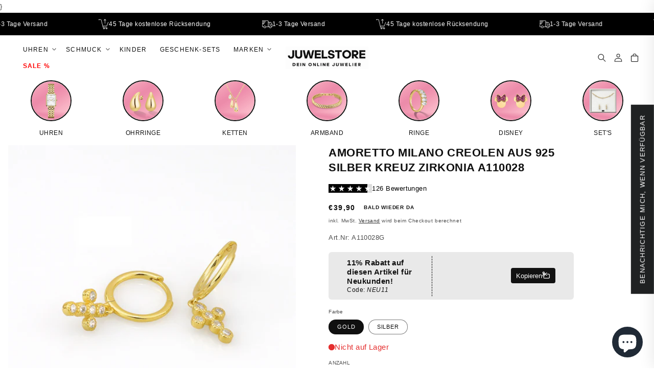

--- FILE ---
content_type: text/javascript; charset=utf-8
request_url: https://juwelstore.de/products/rosefield-schmuckschatulle.js
body_size: -383
content:
{"id":15214039302470,"title":"ROSEFIELD Schmuckschatulle","handle":"rosefield-schmuckschatulle","description":null,"published_at":"2025-10-16T14:48:48+02:00","created_at":"2025-10-16T13:17:53+02:00","vendor":"ROSEFIELD","type":"Handelsware","tags":["ROSEFIELD"],"price":999,"price_min":999,"price_max":999,"available":true,"price_varies":false,"compare_at_price":null,"compare_at_price_min":0,"compare_at_price_max":0,"compare_at_price_varies":false,"variants":[{"id":55269403197766,"title":"Default Title","option1":"Default Title","option2":null,"option3":null,"sku":null,"requires_shipping":true,"taxable":true,"featured_image":null,"available":true,"name":"ROSEFIELD Schmuckschatulle","public_title":null,"options":["Default Title"],"price":999,"weight":0,"compare_at_price":null,"inventory_management":null,"barcode":null,"requires_selling_plan":false,"selling_plan_allocations":[]}],"images":["\/\/cdn.shopify.com\/s\/files\/1\/0765\/5129\/1206\/files\/1757685835564157.png?v=1760613476"],"featured_image":"\/\/cdn.shopify.com\/s\/files\/1\/0765\/5129\/1206\/files\/1757685835564157.png?v=1760613476","options":[{"name":"Title","position":1,"values":["Default Title"]}],"url":"\/products\/rosefield-schmuckschatulle","media":[{"alt":null,"id":68349570351430,"position":1,"preview_image":{"aspect_ratio":0.992,"height":796,"width":790,"src":"https:\/\/cdn.shopify.com\/s\/files\/1\/0765\/5129\/1206\/files\/1757685835564157.png?v=1760613476"},"aspect_ratio":0.992,"height":796,"media_type":"image","src":"https:\/\/cdn.shopify.com\/s\/files\/1\/0765\/5129\/1206\/files\/1757685835564157.png?v=1760613476","width":790}],"requires_selling_plan":false,"selling_plan_groups":[]}

--- FILE ---
content_type: text/javascript
request_url: https://cdn.shopify.com/extensions/019c1111-c515-7527-ad3d-5b9bf7e68030/restock-rocket-shopify-441/assets/restockrocket-product.js
body_size: 37367
content:
(function(){"use strict";var __webpack_modules__={43:function(e,t,r){r.d(t,{J0:function(){return y},Kr:function(){return k},li:function(){return b},vJ:function(){return h}});var n,o,a,i,c=r(655),u=0,l=[],s=c.fF,d=s.__b,_=s.__r,p=s.diffed,f=s.__c,v=s.unmount,g=s.__;function m(e,t){s.__h&&s.__h(o,e,u||t),u=0;var r=o.__H||(o.__H={__:[],__h:[]});return e>=r.__.length&&r.__.push({}),r.__[e]}function y(e){return u=1,function(e,t){var r=m(n++,2);if(r.t=e,!r.__c&&(r.__=[I(void 0,t),function(e){var t=r.__N?r.__N[0]:r.__[0],n=r.t(t,e);t!==n&&(r.__N=[n,r.__[1]],r.__c.setState({}))}],r.__c=o,!o.u)){var a=function(e,t,n){if(!r.__c.__H)return!0;var o=r.__c.__H.__.filter((function(e){return!!e.__c}));if(o.every((function(e){return!e.__N})))return!i||i.call(this,e,t,n);var a=!1;return o.forEach((function(e){if(e.__N){var t=e.__[0];e.__=e.__N,e.__N=void 0,t!==e.__[0]&&(a=!0)}})),!(!a&&r.__c.props===e)&&(!i||i.call(this,e,t,n))};o.u=!0;var i=o.shouldComponentUpdate,c=o.componentWillUpdate;o.componentWillUpdate=function(e,t,r){if(this.__e){var n=i;i=void 0,a(e,t,r),i=n}c&&c.call(this,e,t,r)},o.shouldComponentUpdate=a}return r.__N||r.__}(I,e)}function h(e,t){var r=m(n++,3);!s.__s&&C(r.__H,t)&&(r.__=e,r.i=t,o.__H.__h.push(r))}function b(e){return u=5,k((function(){return{current:e}}),[])}function k(e,t){var r=m(n++,7);return C(r.__H,t)&&(r.__=e(),r.__H=t,r.__h=e),r.__}function w(){for(var e;e=l.shift();)if(e.__P&&e.__H)try{e.__H.__h.forEach(x),e.__H.__h.forEach(S),e.__H.__h=[]}catch(t){e.__H.__h=[],s.__e(t,e.__v)}}s.__b=function(e){o=null,d&&d(e)},s.__=function(e,t){e&&t.__k&&t.__k.__m&&(e.__m=t.__k.__m),g&&g(e,t)},s.__r=function(e){_&&_(e),n=0;var t=(o=e.__c).__H;t&&(a===o?(t.__h=[],o.__h=[],t.__.forEach((function(e){e.__N&&(e.__=e.__N),e.i=e.__N=void 0}))):(t.__h.forEach(x),t.__h.forEach(S),t.__h=[],n=0)),a=o},s.diffed=function(e){p&&p(e);var t=e.__c;t&&t.__H&&(t.__H.__h.length&&(1!==l.push(t)&&i===s.requestAnimationFrame||((i=s.requestAnimationFrame)||P)(w)),t.__H.__.forEach((function(e){e.i&&(e.__H=e.i),e.i=void 0}))),a=o=null},s.__c=function(e,t){t.some((function(e){try{e.__h.forEach(x),e.__h=e.__h.filter((function(e){return!e.__||S(e)}))}catch(r){t.some((function(e){e.__h&&(e.__h=[])})),t=[],s.__e(r,e.__v)}})),f&&f(e,t)},s.unmount=function(e){v&&v(e);var t,r=e.__c;r&&r.__H&&(r.__H.__.forEach((function(e){try{x(e)}catch(e){t=e}})),r.__H=void 0,t&&s.__e(t,r.__v))};var R="function"==typeof requestAnimationFrame;function P(e){var t,r=function(){clearTimeout(n),R&&cancelAnimationFrame(t),setTimeout(e)},n=setTimeout(r,100);R&&(t=requestAnimationFrame(r))}function x(e){var t=o,r=e.__c;"function"==typeof r&&(e.__c=void 0,r()),o=t}function S(e){var t=o;e.__c=e.__(),o=t}function C(e,t){return!e||e.length!==t.length||t.some((function(t,r){return t!==e[r]}))}function I(e,t){return"function"==typeof t?t(e):t}},105:function(e,t,r){r.d(t,{B3:function(){return U},H4:function(){return L},IK:function(){return X},Jo:function(){return N},Xl:function(){return V},ai:function(){return B},hr:function(){return Q},k:function(){return K},kQ:function(){return J},l3:function(){return G},oo:function(){return H}});var n,o,a,i,c=r(532),u=r(725);function l(e){return l="function"==typeof Symbol&&"symbol"==typeof Symbol.iterator?function(e){return typeof e}:function(e){return e&&"function"==typeof Symbol&&e.constructor===Symbol&&e!==Symbol.prototype?"symbol":typeof e},l(e)}function s(e){return function(e){if(Array.isArray(e))return p(e)}(e)||function(e){if("undefined"!=typeof Symbol&&null!=e[Symbol.iterator]||null!=e["@@iterator"])return Array.from(e)}(e)||_(e)||function(){throw new TypeError("Invalid attempt to spread non-iterable instance.\nIn order to be iterable, non-array objects must have a [Symbol.iterator]() method.")}()}function d(e,t){return function(e){if(Array.isArray(e))return e}(e)||function(e,t){var r=null==e?null:"undefined"!=typeof Symbol&&e[Symbol.iterator]||e["@@iterator"];if(null!=r){var n,o,a,i,c=[],u=!0,l=!1;try{if(a=(r=r.call(e)).next,0===t){if(Object(r)!==r)return;u=!1}else for(;!(u=(n=a.call(r)).done)&&(c.push(n.value),c.length!==t);u=!0);}catch(e){l=!0,o=e}finally{try{if(!u&&null!=r.return&&(i=r.return(),Object(i)!==i))return}finally{if(l)throw o}}return c}}(e,t)||_(e,t)||function(){throw new TypeError("Invalid attempt to destructure non-iterable instance.\nIn order to be iterable, non-array objects must have a [Symbol.iterator]() method.")}()}function _(e,t){if(e){if("string"==typeof e)return p(e,t);var r={}.toString.call(e).slice(8,-1);return"Object"===r&&e.constructor&&(r=e.constructor.name),"Map"===r||"Set"===r?Array.from(e):"Arguments"===r||/^(?:Ui|I)nt(?:8|16|32)(?:Clamped)?Array$/.test(r)?p(e,t):void 0}}function p(e,t){(null==t||t>e.length)&&(t=e.length);for(var r=0,n=Array(t);r<t;r++)n[r]=e[r];return n}function f(e,t){var r=Object.keys(e);if(Object.getOwnPropertySymbols){var n=Object.getOwnPropertySymbols(e);t&&(n=n.filter((function(t){return Object.getOwnPropertyDescriptor(e,t).enumerable}))),r.push.apply(r,n)}return r}function v(e,t,r){return(t=function(e){var t=function(e){if("object"!=l(e)||!e)return e;var t=e[Symbol.toPrimitive];if(void 0!==t){var r=t.call(e,"string");if("object"!=l(r))return r;throw new TypeError("@@toPrimitive must return a primitive value.")}return String(e)}(e);return"symbol"==l(t)?t:t+""}(t))in e?Object.defineProperty(e,t,{value:r,enumerable:!0,configurable:!0,writable:!0}):e[t]=r,e}function g(){var e=w(),t=e.m(g),r=(Object.getPrototypeOf?Object.getPrototypeOf(t):t.__proto__).constructor;function n(e){var t="function"==typeof e&&e.constructor;return!!t&&(t===r||"GeneratorFunction"===(t.displayName||t.name))}var o={throw:1,return:2,break:3,continue:3};function a(e){var t,r;return function(n){t||(t={stop:function(){return r(n.a,2)},catch:function(){return n.v},abrupt:function(e,t){return r(n.a,o[e],t)},delegateYield:function(e,o,a){return t.resultName=o,r(n.d,m(e),a)},finish:function(e){return r(n.f,e)}},r=function(e,r,o){n.p=t.prev,n.n=t.next;try{return e(r,o)}finally{t.next=n.n}}),t.resultName&&(t[t.resultName]=n.v,t.resultName=void 0),t.sent=n.v,t.next=n.n;try{return e.call(this,t)}finally{n.p=t.prev,n.n=t.next}}}return(g=function(){return{wrap:function(t,r,n,o){return e.w(a(t),r,n,o&&o.reverse())},isGeneratorFunction:n,mark:e.m,awrap:function(e,t){return new P(e,t)},AsyncIterator:k,async:function(e,t,r,o,i){return(n(t)?b:h)(a(e),t,r,o,i)},keys:y,values:m}})()}function m(e){if(null!=e){var t=e["function"==typeof Symbol&&Symbol.iterator||"@@iterator"],r=0;if(t)return t.call(e);if("function"==typeof e.next)return e;if(!isNaN(e.length))return{next:function(){return e&&r>=e.length&&(e=void 0),{value:e&&e[r++],done:!e}}}}throw new TypeError(l(e)+" is not iterable")}function y(e){var t=Object(e),r=[];for(var n in t)r.unshift(n);return function e(){for(;r.length;)if((n=r.pop())in t)return e.value=n,e.done=!1,e;return e.done=!0,e}}function h(e,t,r,n,o){var a=b(e,t,r,n,o);return a.next().then((function(e){return e.done?e.value:a.next()}))}function b(e,t,r,n,o){return new k(w().w(e,t,r,n),o||Promise)}function k(e,t){function r(n,o,a,i){try{var c=e[n](o),u=c.value;return u instanceof P?t.resolve(u.v).then((function(e){r("next",e,a,i)}),(function(e){r("throw",e,a,i)})):t.resolve(u).then((function(e){c.value=e,a(c)}),(function(e){return r("throw",e,a,i)}))}catch(e){i(e)}}var n;this.next||(R(k.prototype),R(k.prototype,"function"==typeof Symbol&&Symbol.asyncIterator||"@asyncIterator",(function(){return this}))),R(this,"_invoke",(function(e,o,a){function i(){return new t((function(t,n){r(e,a,t,n)}))}return n=n?n.then(i,i):i()}),!0)}function w(){var e,t,r="function"==typeof Symbol?Symbol:{},n=r.iterator||"@@iterator",o=r.toStringTag||"@@toStringTag";function a(r,n,o,a){var u=n&&n.prototype instanceof c?n:c,l=Object.create(u.prototype);return R(l,"_invoke",function(r,n,o){var a,c,u,l=0,s=o||[],d=!1,_={p:0,n:0,v:e,a:p,f:p.bind(e,4),d:function(t,r){return a=t,c=0,u=e,_.n=r,i}};function p(r,n){for(c=r,u=n,t=0;!d&&l&&!o&&t<s.length;t++){var o,a=s[t],p=_.p,f=a[2];r>3?(o=f===n)&&(u=a[(c=a[4])?5:(c=3,3)],a[4]=a[5]=e):a[0]<=p&&((o=r<2&&p<a[1])?(c=0,_.v=n,_.n=a[1]):p<f&&(o=r<3||a[0]>n||n>f)&&(a[4]=r,a[5]=n,_.n=f,c=0))}if(o||r>1)return i;throw d=!0,n}return function(o,s,f){if(l>1)throw TypeError("Generator is already running");for(d&&1===s&&p(s,f),c=s,u=f;(t=c<2?e:u)||!d;){a||(c?c<3?(c>1&&(_.n=-1),p(c,u)):_.n=u:_.v=u);try{if(l=2,a){if(c||(o="next"),t=a[o]){if(!(t=t.call(a,u)))throw TypeError("iterator result is not an object");if(!t.done)return t;u=t.value,c<2&&(c=0)}else 1===c&&(t=a.return)&&t.call(a),c<2&&(u=TypeError("The iterator does not provide a '"+o+"' method"),c=1);a=e}else if((t=(d=_.n<0)?u:r.call(n,_))!==i)break}catch(t){a=e,c=1,u=t}finally{l=1}}return{value:t,done:d}}}(r,o,a),!0),l}var i={};function c(){}function u(){}function l(){}t=Object.getPrototypeOf;var s=[][n]?t(t([][n]())):(R(t={},n,(function(){return this})),t),d=l.prototype=c.prototype=Object.create(s);function _(e){return Object.setPrototypeOf?Object.setPrototypeOf(e,l):(e.__proto__=l,R(e,o,"GeneratorFunction")),e.prototype=Object.create(d),e}return u.prototype=l,R(d,"constructor",l),R(l,"constructor",u),u.displayName="GeneratorFunction",R(l,o,"GeneratorFunction"),R(d),R(d,o,"Generator"),R(d,n,(function(){return this})),R(d,"toString",(function(){return"[object Generator]"})),(w=function(){return{w:a,m:_}})()}function R(e,t,r,n){var o=Object.defineProperty;try{o({},"",{})}catch(e){o=0}R=function(e,t,r,n){function a(t,r){R(e,t,(function(e){return this._invoke(t,r,e)}))}t?o?o(e,t,{value:r,enumerable:!n,configurable:!n,writable:!n}):e[t]=r:(a("next",0),a("throw",1),a("return",2))},R(e,t,r,n)}function P(e,t){this.v=e,this.k=t}function x(e,t,r,n,o,a,i){try{var c=e[a](i),u=c.value}catch(e){return void r(e)}c.done?t(u):Promise.resolve(u).then(n,o)}function S(e){return function(){var t=this,r=arguments;return new Promise((function(n,o){var a=e.apply(t,r);function i(e){x(a,n,o,i,c,"next",e)}function c(e){x(a,n,o,i,c,"throw",e)}i(void 0)}))}}var C="https://app.restockrocket.io",I=window._RestockRocketConfig,T=I.settings,E=function(){return I.shop||window.Shopify.shop},O=function(){return window.Shopify.routes.root||"https://".concat(window.location.host||E(),"/")},j=function(e){var t=arguments.length>1&&void 0!==arguments[1]?arguments[1]:null;if(e instanceof TypeError){if(!navigator.onLine)return"OFFLINE";if(e.message.includes("fetch")||e.message.includes("NetworkError"))return"NETWORK_ERROR"}if("AbortError"===e.name||e.message.includes("timeout"))return"TIMEOUT_ERROR";if(t){if(t.status>=500)return"SERVER_ERROR";if(429===t.status)return"RATE_LIMITED";if(t.status>=400)return"CLIENT_ERROR"}return e instanceof SyntaxError||e.message.includes("JSON")||e.message.includes("Unexpected token")?"JSON_ERROR":e.message.includes("CORS")||e.message.includes("blocked")?"CORS_ERROR":"UNKNOWN_ERROR"},A=function(){try{var e;return{viewport:"".concat(window.innerWidth,"x").concat(window.innerHeight),user_agent:navigator.userAgent,online:navigator.onLine,connection_type:(null===(e=navigator.connection)||void 0===e?void 0:e.effectiveType)||"unknown",language:navigator.language,platform:navigator.platform}}catch(e){return{}}},q=function(){var e=S(g().mark((function e(t){var r,n,o,a,i,c,u,l=arguments;return g().wrap((function(e){for(;;)switch(e.prev=e.next){case 0:return r=l.length>1&&void 0!==l[1]?l[1]:{},void 0,void 0,s=Date.now(),d=Math.random().toString(36).substr(2,9),n="ERR-".concat(s,"-").concat(d).toUpperCase(),e.prev=2,o=r.response,a=j(t,o),i={error_id:n,message:t.message||String(t),type:t.name||"Error",category:a,stack:t.stack,url:window.location.href,context:{product_id:r.product_id,variant_id:r.variant_id,shop_domain:E(),endpoint:r.endpoint,http_status:null==o?void 0:o.status,http_status_text:null==o?void 0:o.statusText,browser:A(),action:r.action,channel:r.channel,has_email:!!r.customer_email,has_phone:!!r.customer_phone,customer_email:void 0,customer_phone:void 0}},c=new AbortController,u=setTimeout((function(){return c.abort()}),5e3),e.next=10,fetch("".concat(C,"/api/v1/embed/log_error.json"),{method:"POST",headers:D,body:JSON.stringify(i),signal:c.signal});case 10:return clearTimeout(u),e.abrupt("return",n);case 14:return e.prev=14,e.t0=e.catch(2),console.debug("[STOQ] Failed to log error to backend:",e.t0),e.abrupt("return",n);case 18:case"end":return e.stop()}var s,d}),e,null,[[2,14]])})));return function(t){return e.apply(this,arguments)}}(),L=function(){var e=S(g().mark((function e(t){var r,n,o,a=arguments;return g().wrap((function(e){for(;;)switch(e.prev=e.next){case 0:if(r=a.length>1&&void 0!==a[1]?a[1]:{},n=a.length>2&&void 0!==a[2]&&a[2],console.error(t),n){e.next=5;break}return e.abrupt("return",null);case 5:return e.prev=5,e.next=8,q(t,r);case 8:return o=e.sent,e.abrupt("return",o);case 12:return e.prev=12,e.t0=e.catch(5),console.debug("[STOQ] Error handling failed:",e.t0),e.abrupt("return",null);case 16:case"end":return e.stop()}}),e,null,[[5,12]])})));return function(t){return e.apply(this,arguments)}}(),F=function(e){if(e.ok)return e.json();var t=new Error("HTTP ".concat(e.status,": ").concat(e.statusText));throw t.response=e,t},D=function(e){for(var t=1;t<arguments.length;t++){var r=null!=arguments[t]?arguments[t]:{};t%2?f(Object(r),!0).forEach((function(t){v(e,t,r[t])})):Object.getOwnPropertyDescriptors?Object.defineProperties(e,Object.getOwnPropertyDescriptors(r)):f(Object(r)).forEach((function(t){Object.defineProperty(e,t,Object.getOwnPropertyDescriptor(r,t))}))}return e}({"X-Shopify-Shop-Domain":E(),"Content-Type":"application/json",Accept:"application/json","ngrok-skip-browser-warning":"skip"},"main"===(null===(n=window.Shopify)||void 0===n||null===(n=n.theme)||void 0===n?void 0:n.role)&&{"X-Shopify-Theme-Schema-Name":null===(o=window.Shopify)||void 0===o||null===(o=o.theme)||void 0===o?void 0:o.schema_name,"X-Shopify-Theme-Schema-Version":null===(a=window.Shopify)||void 0===a||null===(a=a.theme)||void 0===a?void 0:a.schema_version,"X-Shopify-Theme-Store-Id":null===(i=window.Shopify)||void 0===i||null===(i=i.theme)||void 0===i?void 0:i.theme_store_id}),M=function(e,t){var r=arguments.length>3&&void 0!==arguments[3]?arguments[3]:null,n=!(arguments.length>4&&void 0!==arguments[4])||arguments[4],o={method:e,headers:arguments.length>2&&void 0!==arguments[2]?arguments[2]:D};r&&(o.body=JSON.stringify(r));var a=fetch(t,o).then(F);return n&&(a=a.catch(L)),a},N=function(e){return M("POST","".concat(C,"/api/v1/intents.json"),D,e)},H=function(e){return M("GET","".concat(O(),"products/").concat(e,".js"),{Accept:"application/json"})},V=function(){return M("GET","".concat(Shopify.routes.root,"cart.js"),{Accept:"application/json"})},U=function(e){return M("POST","".concat(O(),"cart/change.js"),{"Content-Type":"application/json",Accept:"application/json"},e)},G=function(){var e=S(g().mark((function e(){var t;return g().wrap((function(e){for(;;)switch(e.prev=e.next){case 0:return e.prev=0,e.next=3,V();case 3:t=e.sent,window._RestockRocketConfig.cartItems=t.items,window._RestockRocketConfig.cartInventoryQuantity=t.items.reduce((function(e,t){return e[t.variant_id]=t.quantity,e}),{}),console.debug("[RR] Cart inventory updated:",window._RestockRocketConfig.cartInventoryQuantity),console.debug("[RR] Cart items cached:",t.items.length,"items"),e.next=13;break;case 10:e.prev=10,e.t0=e.catch(0),console.debug("[RR] Error updating cart inventory quantity:",e.t0);case 13:case"end":return e.stop()}}),e,null,[[0,10]])})));return function(){return e.apply(this,arguments)}}(),B=function(e,t){var r=arguments.length>2&&void 0!==arguments[2]&&arguments[2],n=new URLSearchParams({product_id:e,shopify_market_id:t});r&&n.append("include_all_variants","true");var o=new AbortController,a=setTimeout((function(){return o.abort()}),35e3);return fetch("".concat(C,"/api/v1/embed/variant_data.json?").concat(n.toString()),{method:"GET",headers:D,signal:o.signal}).then(F).catch((function(e){return console.error("Error fetching variant data:",e),{}})).finally((function(){clearTimeout(a)}))},Q=function(e){return M("GET","".concat(C,"/api/v1/embed/product_variant_data.json?variant_id=").concat(e),D,null,!1).catch((function(t){return console.error("[STOQ] Failed to fetch product data by variant:",t),{title:"Product",variants:[{id:parseInt(e),title:""}]}}))},W=function(e,t,r){var n=(0,c.EB)(e,t),o=(0,c.Xi)(r);return{data:n.data||o.data||null,needsRefresh:n.expired&&o.expired}},K=function(){var e=S(g().mark((function e(){var t,r,n,o,a,i,u,l,s,_,p,f,v,m,y,h,b,k,w,R,P,x;return g().wrap((function(e){for(;;)switch(e.prev=e.next){case 0:try{I.isLoadingInventoryData=!0,I.variantsInventoryPolicy=I.variantsInventoryPolicy||{},I.variantsInventoryQuantity=I.variantsInventoryQuantity||{},I.variantsPreorderCount=I.variantsPreorderCount||{},I.variantsPreorderCountForMarket=I.variantsPreorderCountForMarket||{},I.variantsPreorderMaxCount=I.variantsPreorderMaxCount||{},I.variantsPreorderMaxCountForMarket=I.variantsPreorderMaxCountForMarket||{},I.variantsShippingText=I.variantsShippingText||{},I.variantsShippingTextForMarket=I.variantsShippingTextForMarket||{},n=T.preorder_enabled&&I.sellingPlans.find((function(e){return e.enabled&&"shopify"===e.inventory_provider})),o=T.preorder_enabled&&I.sellingPlans.find((function(e){return e.enabled&&"stoq"===e.inventory_provider})),a=T.enable_signup_widget&&T["show_button_on_".concat(I.pageType)]&&T.show_button_on_preorder,n&&(i=function(e){var t=!(arguments.length>1&&void 0!==arguments[1])||arguments[1];e.map((function(e){var t;return(t=I.variantsInventoryQuantity)[e]||(t[e]=1)})),(0,c.oA)(c.gr,e,t&&e.length>0),I.inStockVariantIds=e,I.inStockVariantIdsFresh=t},u=W(I.cachedInStockVariantIds,"in_stock_variant_ids",c.gr),l=u.data,s=u.needsRefresh,l&&i(l,!1),s&&M("GET","".concat(C,"/api/v1/embed/in_stock_variant_ids.json?shopify_market_id=").concat(I.marketId),D,null,!1).catch((function(e){return window._RestockRocketConfig.cachedInStockVariantIds.in_stock_variant_ids})).then((function(e){i(e)})).catch((function(e){console.debug("[RR] Background fetch for in-stock variants failed:",e)}))),(o||a)&&(_=function(e){var t=!(arguments.length>1&&void 0!==arguments[1])||arguments[1];e.map((function(e){var t,r;(t=I.variantsInventoryPolicy)[e]||(t[e]="continue"),(r=I.variantsInventoryQuantity)[e]||(r[e]=0)})),(0,c.oA)(c.IY,e,t&&e.length>0),I.preorderVariantIds=e,I.preorderVariantIdsFresh=t},p=W(I.cachedPreorderVariantIds,"preorder_variant_ids",c.IY),f=p.data,v=p.needsRefresh,f&&_(f,!1),v&&M("GET","".concat(C,"/api/v1/embed/preorder_variant_ids.json?shopify_market_id=").concat(I.marketId),D,null,!1).catch((function(e){return window._RestockRocketConfig.cachedPreorderVariantIds.preorder_variant_ids})).then((function(e){_(e)})).catch((function(e){console.debug("[RR] Background fetch for preorder variants failed:",e)}))),o&&(m=function(e){var t=!(arguments.length>1&&void 0!==arguments[1])||arguments[1];Object.entries(e).forEach((function(e){var t,r,n,o,a,i,c,u,l=d(e,2),s=l[0],_=d(l[1],2),p=_[0],f=_[1];(t=I.variantsPreorderCount)[s]||(t[s]=p),(r=I.variantsPreorderMaxCount)[s]||(r[s]=f),I.variantsPreorderCountForMarket[s]||(I.variantsPreorderCountForMarket[s]={}),I.variantsPreorderMaxCountForMarket[s]||(I.variantsPreorderMaxCountForMarket[s]={}),I.marketId===(null===(n=I.cachedVariantPreorderLimits)||void 0===n?void 0:n.shopify_market_id)&&null!==(o=I.cachedVariantPreorderLimits)&&void 0!==o&&o.market_locations_enabled&&((a=I.variantsPreorderCountForMarket[s])[i=I.marketId]||(a[i]=p),(c=I.variantsPreorderMaxCountForMarket[s])[u=I.marketId]||(c[u]=f))})),(0,c.oA)(c.yK,e,t&&Object.keys(e).length>0),I.variantPreorderLimits=e,I.variantPreorderLimitsFresh=t},y=W(I.cachedVariantPreorderLimits,"variant_preorder_limits",c.yK),h=y.data,b=y.needsRefresh,h&&m(h,!1),b&&M("GET","".concat(C,"/api/v1/embed/variant_preorder_limits.json?shopify_market_id=").concat(I.marketId),D,null,!1).catch((function(e){return console.error("Error fetching variant preorder limits:",e),window._RestockRocketConfig.cachedVariantPreorderLimits.variant_preorder_limits})).then((function(e){m(e)})).catch((function(e){console.debug("[RR] Background fetch for preorder limits failed:",e)}))),o&&(k=function(e){var t=!(arguments.length>1&&void 0!==arguments[1])||arguments[1];Object.entries(e).forEach((function(e){var t,r,n,o,a,i=d(e,2),c=i[0],u=i[1];(t=I.variantsShippingText)[c]||(t[c]=u),I.variantsShippingTextForMarket[c]||(I.variantsShippingTextForMarket[c]={}),I.marketId===(null===(r=I.cachedVariantShippingTexts)||void 0===r?void 0:r.shopify_market_id)&&null!==(n=I.cachedVariantShippingTexts)&&void 0!==n&&n.market_locations_enabled&&((o=I.variantsShippingTextForMarket[c])[a=I.marketId]||(o[a]=u))})),(0,c.oA)(c.bc,e,t&&Object.keys(e).length>0),I.variantShippingTexts=e,I.variantShippingTextsFresh=t},w=W(I.cachedVariantShippingTexts,"variant_shipping_texts",c.bc),R=w.data,P=w.needsRefresh,R&&k(R,!1),P&&M("GET","".concat(C,"/api/v1/embed/preorder_variant_shipping_texts.json?shopify_market_id=").concat(I.marketId),D,null,!1).catch((function(e){var t;return console.error("Error fetching preorder variant shipping texts:",e),(null===(t=window._RestockRocketConfig.cachedVariantShippingTexts)||void 0===t?void 0:t.variant_shipping_texts)||{}})).then((function(e){k(e)})).catch((function(e){console.debug("[RR] Background fetch for shipping texts failed:",e)}))),I.isLoadingInventoryData=!1,x=new CustomEvent("stoq:inventory-data-loaded",{detail:{hasPreorderData:!!I.preorderVariantIds,hasInStockData:!!I.inStockVariantIds,preorderCount:(null===(t=I.preorderVariantIds)||void 0===t?void 0:t.length)||0,inStockCount:(null===(r=I.inStockVariantIds)||void 0===r?void 0:r.length)||0}}),window.dispatchEvent(x),console.debug("[RR] Dispatched stoq:inventory-data-loaded event")}catch(e){console.debug("[RR] Error in loadVariantInventoryData:",e),I.isLoadingInventoryData=!1}case 1:case"end":return e.stop()}}),e)})));return function(){return e.apply(this,arguments)}}(),X=function(){var e=S(g().mark((function e(){var t,r,n;return g().wrap((function(e){for(;;)switch(e.prev=e.next){case 0:if(I.highVariantProduct&&!I.remainingVariantsLoaded){e.next=2;break}return e.abrupt("return");case 2:if(!I.isLoadingRemainingVariants){e.next=4;break}return e.abrupt("return");case 4:return I.isLoadingRemainingVariants=!0,e.prev=5,console.debug("[RR] Fetching remaining variant data for product:",I.productId,"(".concat(I.totalVariantCount," total variants)")),e.next=9,B(I.productId,I.marketId,!0);case 9:if((t=e.sent)&&0!==Object.keys(t).length){e.next=13;break}return console.warn("[RR] No variant data returned from API"),e.abrupt("return");case 13:console.debug("[RR] Received variant data for",Object.keys(t).length,"variants"),r=I.obfuscateInventoryQuantity||!1,n=[],Object.entries(t).forEach((function(e){var t=d(e,2),o=t[0],a=t[1],i=parseInt(o);I.variantsInventoryPolicy[i]=(a.inventory_policy||"deny").toLowerCase(),I.variantsInventoryQuantity[i]=r?a.inventory_quantity>0?1:0:a.inventory_quantity||0,I.variantsPreorderCount[i]=a.preorder_count||0,I.variantsPreorderMaxCount[i]=a.preorder_max_count||0,I.variantsShippingText[i]=a.shipping_text||"",a.title&&!I.product.variants.find((function(e){return e.id===i}))&&n.push({id:i,title:a.title||a.display_name||"Variant ".concat(i),available:void 0!==a.available?a.available:a.inventory_quantity>0,price:a.price||0})})),n.length>0&&(I.product.variants=[].concat(s(I.product.variants),n),console.debug("[RR] Added ".concat(n.length," new variants to product.variants"))),console.debug("[RR] Remaining variant data loaded successfully"),I.remainingVariantsLoaded=!0,e.next=25;break;case 22:e.prev=22,e.t0=e.catch(5),console.error("[RR] Error fetching remaining variant data:",e.t0);case 25:return e.prev=25,I.isLoadingRemainingVariants=!1,e.finish(25);case 28:case"end":return e.stop()}}),e,null,[[5,22,25,28]])})));return function(){return e.apply(this,arguments)}}(),J=function(){var e=S(g().mark((function e(t){var r,n,o,a,i,c,l,_,p,f;return g().wrap((function(e){for(;;)switch(e.prev=e.next){case 0:if(!I.isUpdatingProductContext){e.next=3;break}return console.debug("[RR] Product context update already in progress, skipping"),e.abrupt("return",!1);case 3:return I.isUpdatingProductContext=!0,e.prev=4,console.debug("[RR] Updating product context for handle: ".concat(t)),e.next=8,H(t);case 8:if((r=e.sent)&&r.id){e.next=11;break}throw new Error("Failed to fetch product: ".concat(t));case 11:if(r.variants&&0!==r.variants.length){e.next=13;break}throw new Error("Product has no variants: ".concat(t));case 13:return n=250===r.variants.length,e.next=16,B(r.id,I.marketId,!0);case 16:if((o=e.sent)&&0!==Object.keys(o).length){e.next=20;break}return console.warn("[RR] No variant data returned for product: ".concat(t)),e.abrupt("return",!1);case 20:return I.product=r,I.productId=r.id,I.highVariantProduct=n,I.totalVariantCount=n?Object.keys(o).length:r.variants.length,I.remainingVariantsLoaded=!n,I.variantsInventoryPolicy=I.variantsInventoryPolicy||{},I.variantsInventoryQuantity=I.variantsInventoryQuantity||{},I.variantsPreorderCount=I.variantsPreorderCount||{},I.variantsPreorderMaxCount=I.variantsPreorderMaxCount||{},I.variantsShippingText=I.variantsShippingText||{},I.variantsPreorderCountForMarket=I.variantsPreorderCountForMarket||{},I.variantsPreorderMaxCountForMarket=I.variantsPreorderMaxCountForMarket||{},I.variantsShippingTextForMarket=I.variantsShippingTextForMarket||{},a=I.obfuscateInventoryQuantity||!1,i=[],Object.entries(o).forEach((function(e){var t=d(e,2),o=t[0],c=t[1],u=parseInt(o);I.variantsInventoryPolicy[u]=(c.inventory_policy||"deny").toLowerCase(),I.variantsInventoryQuantity[u]=a?c.inventory_quantity>0?1:0:c.inventory_quantity||0,I.variantsPreorderCount[u]=c.preorder_count||0,I.variantsPreorderMaxCount[u]=c.preorder_max_count||0,I.variantsShippingText[u]=c.shipping_text||"",n&&!r.variants.find((function(e){return e.id===u}))&&i.push({id:u,title:c.title||c.display_name||"Variant ".concat(u),available:void 0!==c.available?c.available:c.inventory_quantity>0,price:c.price||0})})),i.length>0&&(I.product.variants=[].concat(s(I.product.variants),i),console.debug("[RR] Added ".concat(i.length," additional variants beyond first 250"))),c=null,(l=parseInt((0,u.mZ)()))&&(c=I.product.variants.find((function(e){return e.id===l}))),c||(_=parseInt((0,u.j5)()))&&(c=I.product.variants.find((function(e){return e.id===_}))),c||(p=I.product.variants.find((function(e){return e.available})),c=p||I.product.variants[0]),I.selected_variant_id=c.id,I.selected_variant=c,I.selected_variant_available=c.available,f=new CustomEvent("stoq:product-changed",{detail:{productHandle:t,productId:r.id,variantId:c.id}}),document.dispatchEvent(f),console.debug("[RR] Product context updated successfully"),e.abrupt("return",!0);case 51:return e.prev=51,e.t0=e.catch(4),console.error("[RR] Failed to update product context:",e.t0),e.abrupt("return",!1);case 55:return e.prev=55,I.isUpdatingProductContext=!1,e.finish(55);case 58:case"end":return e.stop()}}),e,null,[[4,51,55,58]])})));return function(t){return e.apply(this,arguments)}}()},333:function(e,t,r){r.d(t,{$y:function(){return n},Bl:function(){return d},QG:function(){return p},qb:function(){return o},tW:function(){return l},xA:function(){return s}}),r(532);var n=[".btn--add-to-cart","button[ref='addToCartButton']",".add-to-cart",".product-form__cart-submit",".product-form__add-button",".product-details__add-to-cart-button",".product-form__payment-container",".ProductForm__AddToCart",".product-information-buttons",".product-form__submit",".btn--sold-out","#AddToCart","#AddToCart--product-template",".product-form__buttons-group",".product-purchase-form",".product-single__form",".shopify-payment-button","button[data-sold-out-button]",".product-form",".p-product-price",".variant_add_cart",".product__price-container--sold-out",".payment-buttons",".purchase-details",".product-form--atc",".ProductForm__BuyButtons",".shopify-product-form",".product-form--button-container",".product__submit__buttons",".groups-btn",".tt-product-policies",".modal_price",".variant_add_cart",".product__price-container--sold-out","#addToCart",".product-page-info__button-add-to-cart",".purchase-details__buttons","#CartButtons-product-template",".AddtoCart","#product-add-to-cart",".btn-action","[class='product-page-info__button-add-to-cart mb-10']",".prd-block_actions","button[data-add-to-cart]","#AddToCartForm-product-template",".product-categories","#AddToCart-product-template",".product-form__item--submit","#price",".product-details__add-to-cart-buttons",".product-action",".payment-section",".product-form__controls-group",".product-block--form",".product-button",'[data-block-type="buy-buttons"]',".quantity-cart","div.ATCwrap",".btn.uppercase.w-full",".block-cart-detail",".products-buttons",".product-add",".t4s-product-form__buttons",".quantity-submit-row__submit",".product-page-info__options",".product-main-form","#purchase",".price-btn-container",".product-form > div > div.rte.product-detail__gap-lg > p",".single-product-button-group","#form_buy",".product-buy-buttons--primary",".payment-buttons-container",".product-detail__form__action",".sc-bTfYFJ",".product__submit__add",".purchase-box ",".product__atc .button",".product__atc",'[data-pf-type="ProductATC"]',".purchase-section","#button-out-of-stock",".rte.product-detail__gap-lg",".content.product-content",".tt-price",".ms-qty-atc",".price-cart",".tt-swatches-container",".rte.space-below",".cart-buttons",".price-container","#notify-me",".flex_qty_cta",".feedback-add_in_modal",".product_form",".add-to-cart-custom",".js-product-buttons",".product-buy-buttons--form",".product-form__item",".quantity-selector","#ProductForm__AddToCart",".btn.btn--full.add-to-cart",".product-btns",".product-action-wrapper",".productForm",".buy_qv_false",".product__price",".quantocrt",".sezzle-shopify-info-button",".product-status-description",".product-form--variants",".groupe-skin-1",".product-page--block",".product-submit",".shop-product__buttons",".js-product-price",".purchase-details.smart-payment-button--false",".product__quantity",".product-cart-action",".buy-buttons-row",'[data-icon="gpicon-product-cartbutton"]',".variations_button",".ProductForm",".options",".btn--submit-light","#productSKU-product-template",".product-page--submit-action",".reinforcing-statement",".product-form--container",".gATCButton"],o=function(e,t,r){e.classList.add("restock-rocket-button"),e.classList.add("restock-rocket-button-".concat(r)),e.style.setProperty("font-family","inherit"),e.style.setProperty("font-size","inherit"),e.style.setProperty("background-color","product"==r?t.storefront_button_background_color:t.collection_page_button_background_color),e.style.setProperty("color","product"==r?t.storefront_button_text_color:t.collection_page_button_text_color),e.style.setProperty("border-radius","".concat(t.storefront_button_border_radius,"px")),e.innerHTML=t.storefront_button_text},a=function(e){if(e.inline_form_enabled&&"product"==window._RestockRocketConfig.pageType)r.e(42).then(r.bind(r,94)).then((function(e){(0,e.openInlineForm)()}));else{var t=document.createElement("button");o(t,e,"product");var a=document.createElement("div");a.classList.add("restock-rocket-button-container");var u=document.createElement("div");if(function(e){e.classList.add("restock-rocket-button-cover"),e.style.position="absolute",e.style.left=0,e.style.right=0,e.style.top=0,e.style.bottom=0,e.style.width="100%",e.style.height="100%",e.style.display="block",e.style.cursor="pointer",e.style.zIndex=600}(u),function(e,t){t.addEventListener("mouseover",(function(){e.classList.add("restock-rocket-button-hover")})),t.addEventListener("mouseout",(function(){e.classList.remove("restock-rocket-button-hover")})),t.addEventListener("pointerenter",(function(){e.classList.add("restock-rocket-button-hover")})),t.addEventListener("pointerleave",(function(){e.classList.remove("restock-rocket-button-hover")}))}(t,u),u.addEventListener("click",(function(e){e.preventDefault(),e.stopPropagation(),r.e(42).then(r.bind(r,94)).then((function(e){(0,e.openModal)()}))}),!1),a.append(t),a.append(u),e.enable_signup_widget){var l,s=e.theme_config,d=!1,_=e.storefront_button_position_type;"float-right"==_?(a.classList.remove("restock-rocket-button-container"),t.classList.remove("restock-rocket-button"),a.classList.add("restock-rocket-button-container-float-right"),t.classList.add("restock-rocket-button-float"),document.body.appendChild(a)):"float-left"==_?(a.classList.remove("restock-rocket-button-container"),t.classList.remove("restock-rocket-button"),a.classList.add("restock-rocket-button-container-float-left"),t.classList.add("restock-rocket-button-float"),document.body.appendChild(a)):"specific"==_?(l=1==window._RestockRocketConfig.product.variants.length&&s.selectorForOneVariant?c(s.selectorForOneVariant):c(e.insert_button_after_selector))?l.insertAdjacentElement(e.insert_button_after_selector_type,a):(a.classList.remove("restock-rocket-button-container"),t.classList.remove("restock-rocket-button"),a.classList.add("restock-rocket-button-container-float-right"),t.classList.add("restock-rocket-button-float"),document.body.appendChild(a)):(n.some((function(t){if(l=c(t))return l.insertAdjacentElement(e.insert_button_after_selector_type,a),d=!0,!0})),d||(a.classList.remove("restock-rocket-button-container"),t.classList.remove("restock-rocket-button"),a.classList.add("restock-rocket-button-container-float-right"),t.classList.add("restock-rocket-button-float"),document.body.appendChild(a),d=!0)),i()}}},i=function(){var e=document.querySelector(".restock-rocket-button-product"),t=window.getComputedStyle(e,null).getPropertyValue("font-size");0==parseFloat(t)&&e.style.setProperty("font-size","initial")},c=function(e){return document.querySelector(e)},u=function(){var e;return[".restock-rocket-button-container",".restock-rocket-button-container-float-right",".restock-rocket-button-container-float-left","#restock-rocket-inline-container"].some((function(t){if(e=c(t))return e})),e},l=function(){var e=arguments.length>0&&void 0!==arguments[0]?arguments[0]:window._RestockRocketConfig.selected_variant_id,t=window._RestockRocketConfig;return"continue"==t.variantsInventoryPolicy[e]&&t.variantsInventoryQuantity[e]<=0},s=function(){var e=arguments.length>0&&void 0!==arguments[0]?arguments[0]:window._RestockRocketConfig.selected_variant_id;return window._RestockRocketConfig.variantsInventoryQuantity[e]>0},d=function(){return window._RestockRocketConfig.product.variants.some((function(e){return 0==e.available}))},_=function(e){e.inline_form_enabled&&(function(e){if(e.inline_form_enabled&&"product"==window._RestockRocketConfig.pageType)r.e(42).then(r.bind(r,94)).then((function(e){(0,e.removeInlineForm)()}));else{var t=u();t&&t.remove()}}(e),a(e))},p=function(e){if(!function(e,t){return!!e.storefront_button_disable_tag_enabled&&!!e.storefront_button_disable_tag&&e.storefront_button_disable_tag.split(",").map((function(e){return e.trim()})).some((function(e){return t.tags.includes(e)}))===e.storefront_button_disable_tag_hides_button}(e,window._RestockRocketConfig.product)){var t=u(),r=l(),n=d();e.show_button_if_any_out_of_stock&&n?t?_(e):a(e):window._RestockRocketConfig.selected_variant_available?t?r&&e.show_button_on_preorder?_(e):t.remove():r&&e.show_button_on_preorder&&a(e):t?_(e):a(e)}}},532:function(__unused_webpack___webpack_module__,__webpack_exports__,__webpack_require__){function _typeof(e){return _typeof="function"==typeof Symbol&&"symbol"==typeof Symbol.iterator?function(e){return typeof e}:function(e){return e&&"function"==typeof Symbol&&e.constructor===Symbol&&e!==Symbol.prototype?"symbol":typeof e},_typeof(e)}function _toConsumableArray(e){return _arrayWithoutHoles(e)||_iterableToArray(e)||_unsupportedIterableToArray(e)||_nonIterableSpread()}function _nonIterableSpread(){throw new TypeError("Invalid attempt to spread non-iterable instance.\nIn order to be iterable, non-array objects must have a [Symbol.iterator]() method.")}function _iterableToArray(e){if("undefined"!=typeof Symbol&&null!=e[Symbol.iterator]||null!=e["@@iterator"])return Array.from(e)}function _arrayWithoutHoles(e){if(Array.isArray(e))return _arrayLikeToArray(e)}function _slicedToArray(e,t){return _arrayWithHoles(e)||_iterableToArrayLimit(e,t)||_unsupportedIterableToArray(e,t)||_nonIterableRest()}function _nonIterableRest(){throw new TypeError("Invalid attempt to destructure non-iterable instance.\nIn order to be iterable, non-array objects must have a [Symbol.iterator]() method.")}function _unsupportedIterableToArray(e,t){if(e){if("string"==typeof e)return _arrayLikeToArray(e,t);var r={}.toString.call(e).slice(8,-1);return"Object"===r&&e.constructor&&(r=e.constructor.name),"Map"===r||"Set"===r?Array.from(e):"Arguments"===r||/^(?:Ui|I)nt(?:8|16|32)(?:Clamped)?Array$/.test(r)?_arrayLikeToArray(e,t):void 0}}function _arrayLikeToArray(e,t){(null==t||t>e.length)&&(t=e.length);for(var r=0,n=Array(t);r<t;r++)n[r]=e[r];return n}function _iterableToArrayLimit(e,t){var r=null==e?null:"undefined"!=typeof Symbol&&e[Symbol.iterator]||e["@@iterator"];if(null!=r){var n,o,a,i,c=[],u=!0,l=!1;try{if(a=(r=r.call(e)).next,0===t){if(Object(r)!==r)return;u=!1}else for(;!(u=(n=a.call(r)).done)&&(c.push(n.value),c.length!==t);u=!0);}catch(e){l=!0,o=e}finally{try{if(!u&&null!=r.return&&(i=r.return(),Object(i)!==i))return}finally{if(l)throw o}}return c}}function _arrayWithHoles(e){if(Array.isArray(e))return e}function ownKeys(e,t){var r=Object.keys(e);if(Object.getOwnPropertySymbols){var n=Object.getOwnPropertySymbols(e);t&&(n=n.filter((function(t){return Object.getOwnPropertyDescriptor(e,t).enumerable}))),r.push.apply(r,n)}return r}function _objectSpread(e){for(var t=1;t<arguments.length;t++){var r=null!=arguments[t]?arguments[t]:{};t%2?ownKeys(Object(r),!0).forEach((function(t){_defineProperty(e,t,r[t])})):Object.getOwnPropertyDescriptors?Object.defineProperties(e,Object.getOwnPropertyDescriptors(r)):ownKeys(Object(r)).forEach((function(t){Object.defineProperty(e,t,Object.getOwnPropertyDescriptor(r,t))}))}return e}function _defineProperty(e,t,r){return(t=_toPropertyKey(t))in e?Object.defineProperty(e,t,{value:r,enumerable:!0,configurable:!0,writable:!0}):e[t]=r,e}function _toPropertyKey(e){var t=_toPrimitive(e,"string");return"symbol"==_typeof(t)?t:t+""}function _toPrimitive(e,t){if("object"!=_typeof(e)||!e)return e;var r=e[Symbol.toPrimitive];if(void 0!==r){var n=r.call(e,t||"default");if("object"!=_typeof(n))return n;throw new TypeError("@@toPrimitive must return a primitive value.")}return("string"===t?String:Number)(e)}__webpack_require__.d(__webpack_exports__,{$J:function(){return stripHtmlTags},$Q:function(){return getCustomerData},EB:function(){return getFromMetafieldsWithExpiry},EE:function(){return getDiscountedPrice},Hx:function(){return convertNewLinesToHtml},IY:function(){return preorderVariantIdsKey},JB:function(){return appName},JL:function(){return formatCurrencyWithTemplate},Jt:function(){return get},KU:function(){return renderToast},MZ:function(){return addCustomJavascript},R:function(){return getTranslatedSellingPlanValue},RI:function(){return findClosestDomain},RK:function(){return removeAllWithSelector},Wr:function(){return debugBuffer},XH:function(){return setCustomerDataInStorage},Xi:function(){return getFromStorageWithExpiry},Xm:function(){return addCustomStylesheet},bc:function(){return variantShippingTextsKey},dE:function(){return removeClassFromElement},gr:function(){return inStockVariantIdsKey},oA:function(){return setInStorageWithExpiry},rg:function(){return getIntegration},t2:function(){return getRemainingAmount},u4:function(){return track},v$:function(){return createDomWatcher},wm:function(){return getUrlSearchParams},yK:function(){return variantPreorderLimitsKey},zN:function(){return isVisible}});var appName="restock-rocket",config=window._RestockRocketConfig,getIntegration=function(e,t){return config.integrations.find((function(r){return r.type===e&&r.enabled&&r.page_types.includes(t)}))},addCustomStylesheet=function(e){if(e){var t=document.createElement("style");t.textContent=e,document.head.append(t)}},addCustomJavascript=function addCustomJavascript(js_config){js_config&&eval(js_config)},getLastUrlSegment=function(e){return new URL(e).pathname.split("/").filter(Boolean).pop()},getUrlSearchParams=function(e){return new URLSearchParams(e)},convertNewLinesToHtml=function(e){return e?e.replace(/\n/g,"<br />"):""},stripHtmlTags=function(e){return e?e.replace(/<[^>]*>/g,""):""},formatCurrencyWithTemplate=function(e){var t,r=arguments.length>1&&void 0!==arguments[1]?arguments[1]:{},n=r.currency,o=r.locale,a=r.format,i=void 0===a?"{{amount}} {{currency}}":a,c=r.convertToCurrentCurrency,u=void 0===c||c,l=new Intl.NumberFormat(o,{style:"currency",currency:n.active,currencyDisplay:"narrowSymbol"}),s=new Intl.NumberFormat(o,{style:"decimal",minimumFractionDigits:2,maximumFractionDigits:2}),d=u?e*parseFloat(n.rate):e,_=(null===(t=l.formatToParts(0).find((function(e){return"currency"===e.type})))||void 0===t?void 0:t.value)||"",p=function(e){var t=arguments.length>1&&void 0!==arguments[1]?arguments[1]:",",r=arguments.length>2&&void 0!==arguments[2]?arguments[2]:".",n=!(arguments.length>3&&void 0!==arguments[3])||arguments[3],o=s.formatToParts(e),a="";return o.forEach((function(e){"integer"===e.type?a+=e.value:"group"===e.type?a+=t:"decimal"===e.type&&n?a+=r:"fraction"===e.type&&n&&(a+=e.value)})),a},f=Math.round(d);return{raw:d,formatted:i.replace(/{{amount}}/g,p(d,",",".")).replace(/{{amount_no_decimals}}/g,p(f,",",".",!1)).replace(/{{amount_with_comma_separator}}/g,p(d,".",",")).replace(/{{amount_no_decimals_with_comma_separator}}/g,p(f,".",",",!1)).replace(/{{amount_with_apostrophe_separator}}/g,p(d,"'",".")).replace(/{{amount_with_space_separator}}/g,p(d," ",",")).replace(/{{amount_no_decimals_with_space_separator}}/g,p(f," ",",",!1)).replace(/{{amount_with_period_and_space_separator}}/g,p(d," ",".")).replace(/{{currency}}/g,n.active).replace(/{{currency_symbol}}/g,_).trim()}},getRemainingAmount=function(e,t){var r=arguments.length>2&&void 0!==arguments[2]?arguments[2]:{},n=r.currency,o=r.locale,a=r.baseStoreCurrency,i=void 0===a?"USD":a,c=r.preorder_price_format,u=t.billing_checkout_charge_type,l=t.billing_checkout_charge_percentage,s=t.billing_checkout_charge_amount,d=getDiscountedPrice(e,t,{currency:n,locale:o,baseStoreCurrency:i}).raw,_=0;"percentage"===u&&l?_=d*(l/100):"price"===u&&s&&(_=n.active===i?s:s*parseFloat(n.rate));var p=Math.max(0,d-_);return{raw:p,formatted:formatCurrencyWithTemplate(p,{currency:n,locale:o,format:c||"{{amount}} {{currency}}",convertToCurrentCurrency:!1}).formatted,upfront:_,finalPrice:d}},getDiscountedPrice=function(e,t){var r,n,o=arguments.length>2&&void 0!==arguments[2]?arguments[2]:{},a=o.currency,i=o.locale,c=o.baseStoreCurrency,u=void 0===c?"USD":c,l=t.pricing_type,s=t.pricing_amount,d=t.pricing_percentage,_=(null===(r=new Intl.NumberFormat(i,{style:"decimal",minimumFractionDigits:2,maximumFractionDigits:2}).formatToParts(123.45).find((function(e){return"fraction"===e.type})))||void 0===r?void 0:r.value.length)||0,p=e/Math.pow(10,_),f=p;"percentage"===l&&d?f=p-p*(d/100):"fixed_amount"===l&&s&&(f=p-(a.active===u?s:s*parseFloat(a.rate)));var v=(null===(n=config.settings)||void 0===n?void 0:n.preorder_price_format)||"{{amount}} {{currency}}";return formatCurrencyWithTemplate(f,{currency:a,locale:i,format:v,convertToCurrentCurrency:!1})},track=function(e,t,r){return function(){if(r)return t.apply(this,arguments),e.apply(this,arguments);var n=e.apply(this,arguments);return t.apply(this,arguments),n}},areArraysEqual=function(e,t){return Array.isArray(e)&&Array.isArray(t)&&e.length===t.length&&e.every((function(e){return t.includes(e)}))},isVisible=function(e){return!!(e.offsetWidth||e.offsetHeight||e.getClientRects().length)},removeAllWithSelector=function(e,t){Array.from(e.querySelectorAll(t)).map((function(e){return e.remove()}))},removeClassFromElement=function(e,t){e&&e.classList.contains(t)&&e.classList.remove(t)},getConfig=function(){return window._RestockRocketConfig},keyPrefix="restockrocket_".concat("production","_"),pushTokenKey="".concat(keyPrefix,"push_token"),emailKey="".concat(keyPrefix,"email"),phoneKey="".concat(keyPrefix,"phone"),pushKey="".concat(keyPrefix,"push"),customerDataKey="".concat(keyPrefix,"customer_data"),preorderVariantIdsKey="".concat(keyPrefix,"preorder_variant_ids"),inStockVariantIdsKey="".concat(keyPrefix,"in_stock_variant_ids"),variantPreorderLimitsKey="".concat(keyPrefix,"variant_preorder_limits"),variantShippingTextsKey="".concat(keyPrefix,"variant_shipping_texts"),get=function(e){return JSON.parse(localStorage.getItem(e))},set=function(e,t){return localStorage.setItem(e,JSON.stringify(t))},getPushToken=function(){return get(pushTokenKey)},setPushToken=function(e){return set(pushTokenKey,e)},getCustomerData=function(){var e,t=get(customerDataKey);if(t)return t;if(null!=config&&null!==(e=config.settings)&&void 0!==e&&e.storefront_form_prefill_customer&&config.customer){var r={shopify_customer_id:config.customer.id,email:config.customer.email||""};return set(customerDataKey,r),r}var n=get(emailKey),o=get(phoneKey);if(n||o){var a={email:(null==n?void 0:n.email)||"",phone:(null==o?void 0:o.national_phone)||"",country_code:(null==o?void 0:o.country_code)||"",country:(null==o?void 0:o.country)||""};return set(customerDataKey,a),a}return{email:"",phone:"",country_code:"",country:""}},getTranslatedSellingPlanValue=function(e,t){var r,n,o=(null===(r=window._RestockRocketConfig.locale)||void 0===r||null===(r=r.replace("-","_"))||void 0===r?void 0:r.toLowerCase())||"en",a=null===(n=window._RestockRocketConfig.settings.default_locale)||void 0===n||null===(n=n.replace("-","_"))||void 0===n?void 0:n.toLowerCase(),i=(e.translations||{})[o]||{};return a==o?e.hasOwnProperty(t)?e[t]:null:i.hasOwnProperty(t)?i[t]:e.hasOwnProperty(t)?e[t]:null},setCustomerDataInStorage=function(e){set(customerDataKey,e)},addClasses=function(e,t){t.forEach((function(t){return e.classList.add(t)}))},renderToast=function(e){var t=e.content,r=e.position,n=void 0===r?"bottom-left":r,o=e.duration,a=void 0===o?1e4:o,i=e.onClick,c=void 0===i?null:i,u=document.createElement("div"),l=n.split("-");addClasses(u,["restock-rocket-toast","restock-rocket-toast-".concat(l[0]),"restock-rocket-toast-".concat(l[1])]),u.style.setProperty("font-family","inherit");var s=document.createElement("div");s.style.setProperty("display","flex"),s.style.setProperty("align-items","center"),s.innerHTML="\n    <div>\n      <span>".concat(t,"</span>\n    </div>\n  "),c&&u.addEventListener("click",c),u.appendChild(s);var d=document.createElement("a");d.innerHTML="&times;",d.href="javascript:void(0)",addClasses(d,["dismiss"]),d.addEventListener("click",(function(e){e.preventDefault(),e.stopPropagation(),u.remove()})),u.appendChild(d),document.body.appendChild(u),setTimeout((function(){addClasses(u,["slide-out"])}),a-500),setTimeout((function(){u.remove()}),a)},CACHE_DURATION=3e5,getFromStorageWithExpiry=function(e){try{var t=get(e);if(!t)return{data:null,expired:!0};var r="".concat(e,"_expiry"),n=parseInt(get(r));if(!n)return{data:null,expired:!0};var o="".concat(e,"_market_id"),a=get(o),i=window._RestockRocketConfig,c=null==i?void 0:i.marketId;if(c&&a&&a.toString()!==c.toString())return console.debug("[RR] localStorage data for wrong market: stored=".concat(a,", current=").concat(c)),{data:null,expired:!0};var u=Date.now()-n>CACHE_DURATION;return u&&set(r,""),{data:t,expired:u}}catch(e){return console.debug("[RR] Error reading from localStorage:",e),{data:null,expired:!0}}},setInStorageWithExpiry=function(e,t){var r=!(arguments.length>2&&void 0!==arguments[2])||arguments[2];try{if(set(e,t),r){var n="".concat(e,"_expiry");set(n,Date.now().toString());var o="".concat(e,"_market_id"),a=window._RestockRocketConfig;null!=a&&a.marketId&&set(o,a.marketId.toString())}}catch(e){console.debug("[RR] Error writing to localStorage:",e)}},commonEmailProviders=["gmail.com","yahoo.com","hotmail.com","outlook.com","icloud.com","me.com","aol.com","protonmail.com","ymail.com","msn.com"],validRegionalDomains=["hotmail.de","hotmail.fr","hotmail.co.uk","hotmail.it","hotmail.es","yahoo.de","yahoo.fr","yahoo.co.uk","yahoo.it","outlook.de","outlook.fr","outlook.co.uk"],levenshteinDistance=function(e,t){var r=arguments.length>2&&void 0!==arguments[2]?arguments[2]:3;if(Math.abs(e.length-t.length)>r)return r+1;if(e===t)return 0;if(e.length>t.length){var n=[t,e];e=n[0],t=n[1]}for(var o=Array(e.length+1),a=0;a<=e.length;a++)o[a]=a;for(var i=1;i<=t.length;i++){for(var c=i,u=c,l=1;l<=e.length;l++){var s=Math.min(o[l]+1,c+1,o[l-1]+(e[l-1]!==t[i-1]));o[l-1]=c,c=s,u=Math.min(u,s)}if(o[e.length]=c,u>r)return r+1}return o[e.length]},findClosestDomain=function(e){if(!e)return null;if(e=e.toLowerCase(),commonEmailProviders.includes(e)||validRegionalDomains.includes(e))return null;if(e.length<=6)return null;for(var t=null,r=1/0,n=0,o=commonEmailProviders;n<o.length;n++){var a=o[n];if(!(Math.abs(e.length-a.length)>3)){var i=levenshteinDistance(e,a,3);if(i<=3&&i<r&&(r=i,t=a,1===i))break}}return t},METAFIELD_CACHE_DURATION=9e5,getFromMetafieldsWithExpiry=function(e,t){try{if(!e||!e.updated_at)return console.debug("[RR] Invalid metafield data structure"),{data:null,expired:!0};if(e.market_locations_enabled&&e.market_id!==config.marketId)return console.debug("[RR] Metafield cache is for a different market"),{data:null,expired:!0};var r=new Date(e.updated_at);if(isNaN(r.getTime()))return console.debug("[RR] Invalid updated_at date format"),{data:null,expired:!0};var n=Date.now()-r.getTime()>METAFIELD_CACHE_DURATION;return n&&console.debug("[RR] Metafield cache expired"),{data:e[t],expired:n}}catch(e){return console.debug("[RR] Error reading from metafield data:",e),{data:null,expired:!0}}},createDomWatcher=function(e,t){var r=arguments.length>2&&void 0!==arguments[2]?arguments[2]:{},n=r.debounce,o=void 0===n?500:n,a=r.watchType,i=void 0===a?"section":a,c=r.variantSelector,u=void 0===c?'[name="id"]':c,l=null,s=function(){clearTimeout(l),l=setTimeout(t,o)};if("variantInput"===i){var d=null,_=function(){var t=e.querySelector(u);t&&t!==d&&(d=t,s())},p=new MutationObserver(_);return p.observe(e,{childList:!0,subtree:!0}),_(),p}var f=new MutationObserver((function(e){e.some((function(e){return"childList"===e.type&&(e.addedNodes.length>0||e.removedNodes.length>0)}))&&s()}));return f.observe(e,{childList:!0,subtree:!0}),f},createDebugBuffer=function(){var e=[],t=null,r={add:function(n,o,a){n&&(e.push(_objectSpread(_objectSpread({category:o},a),{},{timestamp:Date.now()})),t||(t=setTimeout((function(){r.flush()}),1e3)))},flush:function(){if(0!==e.length){var r=e.reduce((function(e,t){return e[t.category]=e[t.category]||[],e[t.category].push(t),e}),{});Object.entries(r).forEach((function(e){var t=_slicedToArray(e,2),r=t[0],n=t[1];console.group("[STOQ] ".concat(r)),n.forEach((function(e){var t,r=e.message,n=e.status,o=e.element,a="success"===n?"":"error"===n?"color: red;":"color: blue;";(t=console).debug.apply(t,["%c".concat(r),a].concat(_toConsumableArray(o?[o]:[])))})),console.groupEnd()})),e=[],clearTimeout(t),t=null}}};return r},debugBuffer=createDebugBuffer()},655:function(e,t,r){r.d(t,{FK:function(){return k},XX:function(){return H},fF:function(){return o},h:function(){return h}});var n,o,a,i,c,u,l,s,d,_,p={},f=[],v=/acit|ex(?:s|g|n|p|$)|rph|grid|ows|mnc|ntw|ine[ch]|zoo|^ord|itera/i,g=Array.isArray;function m(e,t){for(var r in t)e[r]=t[r];return e}function y(e){var t=e.parentNode;t&&t.removeChild(e)}function h(e,t,r){var o,a,i,c={};for(i in t)"key"==i?o=t[i]:"ref"==i?a=t[i]:c[i]=t[i];if(arguments.length>2&&(c.children=arguments.length>3?n.call(arguments,2):r),"function"==typeof e&&null!=e.defaultProps)for(i in e.defaultProps)void 0===c[i]&&(c[i]=e.defaultProps[i]);return b(e,c,o,a,null)}function b(e,t,r,n,i){var c={type:e,props:t,key:r,ref:n,__k:null,__:null,__b:0,__e:null,__d:void 0,__c:null,constructor:void 0,__v:null==i?++a:i,__i:-1,__u:0};return null==i&&null!=o.vnode&&o.vnode(c),c}function k(e){return e.children}function w(e,t){this.props=e,this.context=t}function R(e,t){if(null==t)return e.__?R(e.__,e.__i+1):null;for(var r;t<e.__k.length;t++)if(null!=(r=e.__k[t])&&null!=r.__e)return r.__e;return"function"==typeof e.type?R(e):null}function P(e){var t,r;if(null!=(e=e.__)&&null!=e.__c){for(e.__e=e.__c.base=null,t=0;t<e.__k.length;t++)if(null!=(r=e.__k[t])&&null!=r.__e){e.__e=e.__c.base=r.__e;break}return P(e)}}function x(e){(!e.__d&&(e.__d=!0)&&i.push(e)&&!S.__r++||c!==o.debounceRendering)&&((c=o.debounceRendering)||u)(S)}function S(){var e,t,r,n,a,c,u,s;for(i.sort(l);e=i.shift();)e.__d&&(t=i.length,n=void 0,c=(a=(r=e).__v).__e,u=[],s=[],r.__P&&((n=m({},a)).__v=a.__v+1,o.vnode&&o.vnode(n),q(r.__P,n,a,r.__n,r.__P.namespaceURI,32&a.__u?[c]:null,u,null==c?R(a):c,!!(32&a.__u),s),n.__v=a.__v,n.__.__k[n.__i]=n,L(u,n,s),n.__e!=c&&P(n)),i.length>t&&i.sort(l));S.__r=0}function C(e,t,r,n,o,a,i,c,u,l,s){var d,_,v,g,m,y=n&&n.__k||f,h=t.length;for(r.__d=u,I(r,t,y),u=r.__d,d=0;d<h;d++)null!=(v=r.__k[d])&&"boolean"!=typeof v&&"function"!=typeof v&&(_=-1===v.__i?p:y[v.__i]||p,v.__i=d,q(e,v,_,o,a,i,c,u,l,s),g=v.__e,v.ref&&_.ref!=v.ref&&(_.ref&&D(_.ref,null,v),s.push(v.ref,v.__c||g,v)),null==m&&null!=g&&(m=g),65536&v.__u||_.__k===v.__k?u=T(v,u,e):"function"==typeof v.type&&void 0!==v.__d?u=v.__d:g&&(u=g.nextSibling),v.__d=void 0,v.__u&=-196609);r.__d=u,r.__e=m}function I(e,t,r){var n,o,a,i,c,u=t.length,l=r.length,s=l,d=0;for(e.__k=[],n=0;n<u;n++)i=n+d,null!=(o=e.__k[n]=null==(o=t[n])||"boolean"==typeof o||"function"==typeof o?null:"string"==typeof o||"number"==typeof o||"bigint"==typeof o||o.constructor==String?b(null,o,null,null,null):g(o)?b(k,{children:o},null,null,null):void 0===o.constructor&&o.__b>0?b(o.type,o.props,o.key,o.ref?o.ref:null,o.__v):o)?(o.__=e,o.__b=e.__b+1,c=E(o,r,i,s),o.__i=c,a=null,-1!==c&&(s--,(a=r[c])&&(a.__u|=131072)),null==a||null===a.__v?(-1==c&&d--,"function"!=typeof o.type&&(o.__u|=65536)):c!==i&&(c==i-1?d--:c==i+1?d++:c>i?s>u-i?d+=c-i:d--:c<i&&(c==i-d?d-=c-i:d++),c!==n+d&&(o.__u|=65536))):(a=r[i])&&null==a.key&&a.__e&&!(131072&a.__u)&&(a.__e==e.__d&&(e.__d=R(a)),M(a,a,!1),r[i]=null,s--);if(s)for(n=0;n<l;n++)null!=(a=r[n])&&!(131072&a.__u)&&(a.__e==e.__d&&(e.__d=R(a)),M(a,a))}function T(e,t,r){var n,o;if("function"==typeof e.type){for(n=e.__k,o=0;n&&o<n.length;o++)n[o]&&(n[o].__=e,t=T(n[o],t,r));return t}e.__e!=t&&(t&&e.type&&!r.contains(t)&&(t=R(e)),r.insertBefore(e.__e,t||null),t=e.__e);do{t=t&&t.nextSibling}while(null!=t&&8===t.nodeType);return t}function E(e,t,r,n){var o=e.key,a=e.type,i=r-1,c=r+1,u=t[r];if(null===u||u&&o==u.key&&a===u.type&&!(131072&u.__u))return r;if(n>(null==u||131072&u.__u?0:1))for(;i>=0||c<t.length;){if(i>=0){if((u=t[i])&&!(131072&u.__u)&&o==u.key&&a===u.type)return i;i--}if(c<t.length){if((u=t[c])&&!(131072&u.__u)&&o==u.key&&a===u.type)return c;c++}}return-1}function O(e,t,r){"-"===t[0]?e.setProperty(t,null==r?"":r):e[t]=null==r?"":"number"!=typeof r||v.test(t)?r:r+"px"}function j(e,t,r,n,o){var a;e:if("style"===t)if("string"==typeof r)e.style.cssText=r;else{if("string"==typeof n&&(e.style.cssText=n=""),n)for(t in n)r&&t in r||O(e.style,t,"");if(r)for(t in r)n&&r[t]===n[t]||O(e.style,t,r[t])}else if("o"===t[0]&&"n"===t[1])a=t!==(t=t.replace(/(PointerCapture)$|Capture$/i,"$1")),t=t.toLowerCase()in e||"onFocusOut"===t||"onFocusIn"===t?t.toLowerCase().slice(2):t.slice(2),e.l||(e.l={}),e.l[t+a]=r,r?n?r.u=n.u:(r.u=s,e.addEventListener(t,a?_:d,a)):e.removeEventListener(t,a?_:d,a);else{if("http://www.w3.org/2000/svg"==o)t=t.replace(/xlink(H|:h)/,"h").replace(/sName$/,"s");else if("width"!=t&&"height"!=t&&"href"!=t&&"list"!=t&&"form"!=t&&"tabIndex"!=t&&"download"!=t&&"rowSpan"!=t&&"colSpan"!=t&&"role"!=t&&"popover"!=t&&t in e)try{e[t]=null==r?"":r;break e}catch(e){}"function"==typeof r||(null==r||!1===r&&"-"!==t[4]?e.removeAttribute(t):e.setAttribute(t,"popover"==t&&1==r?"":r))}}function A(e){return function(t){if(this.l){var r=this.l[t.type+e];if(null==t.t)t.t=s++;else if(t.t<r.u)return;return r(o.event?o.event(t):t)}}}function q(e,t,r,n,a,i,c,u,l,s){var d,_,p,f,v,y,h,b,R,P,x,S,I,T,E,O,j=t.type;if(void 0!==t.constructor)return null;128&r.__u&&(l=!!(32&r.__u),i=[u=t.__e=r.__e]),(d=o.__b)&&d(t);e:if("function"==typeof j)try{if(b=t.props,R="prototype"in j&&j.prototype.render,P=(d=j.contextType)&&n[d.__c],x=d?P?P.props.value:d.__:n,r.__c?h=(_=t.__c=r.__c).__=_.__E:(R?t.__c=_=new j(b,x):(t.__c=_=new w(b,x),_.constructor=j,_.render=N),P&&P.sub(_),_.props=b,_.state||(_.state={}),_.context=x,_.__n=n,p=_.__d=!0,_.__h=[],_._sb=[]),R&&null==_.__s&&(_.__s=_.state),R&&null!=j.getDerivedStateFromProps&&(_.__s==_.state&&(_.__s=m({},_.__s)),m(_.__s,j.getDerivedStateFromProps(b,_.__s))),f=_.props,v=_.state,_.__v=t,p)R&&null==j.getDerivedStateFromProps&&null!=_.componentWillMount&&_.componentWillMount(),R&&null!=_.componentDidMount&&_.__h.push(_.componentDidMount);else{if(R&&null==j.getDerivedStateFromProps&&b!==f&&null!=_.componentWillReceiveProps&&_.componentWillReceiveProps(b,x),!_.__e&&(null!=_.shouldComponentUpdate&&!1===_.shouldComponentUpdate(b,_.__s,x)||t.__v===r.__v)){for(t.__v!==r.__v&&(_.props=b,_.state=_.__s,_.__d=!1),t.__e=r.__e,t.__k=r.__k,t.__k.forEach((function(e){e&&(e.__=t)})),S=0;S<_._sb.length;S++)_.__h.push(_._sb[S]);_._sb=[],_.__h.length&&c.push(_);break e}null!=_.componentWillUpdate&&_.componentWillUpdate(b,_.__s,x),R&&null!=_.componentDidUpdate&&_.__h.push((function(){_.componentDidUpdate(f,v,y)}))}if(_.context=x,_.props=b,_.__P=e,_.__e=!1,I=o.__r,T=0,R){for(_.state=_.__s,_.__d=!1,I&&I(t),d=_.render(_.props,_.state,_.context),E=0;E<_._sb.length;E++)_.__h.push(_._sb[E]);_._sb=[]}else do{_.__d=!1,I&&I(t),d=_.render(_.props,_.state,_.context),_.state=_.__s}while(_.__d&&++T<25);_.state=_.__s,null!=_.getChildContext&&(n=m(m({},n),_.getChildContext())),R&&!p&&null!=_.getSnapshotBeforeUpdate&&(y=_.getSnapshotBeforeUpdate(f,v)),C(e,g(O=null!=d&&d.type===k&&null==d.key?d.props.children:d)?O:[O],t,r,n,a,i,c,u,l,s),_.base=t.__e,t.__u&=-161,_.__h.length&&c.push(_),h&&(_.__E=_.__=null)}catch(e){if(t.__v=null,l||null!=i){for(t.__u|=l?160:32;u&&8===u.nodeType&&u.nextSibling;)u=u.nextSibling;i[i.indexOf(u)]=null,t.__e=u}else t.__e=r.__e,t.__k=r.__k;o.__e(e,t,r)}else null==i&&t.__v===r.__v?(t.__k=r.__k,t.__e=r.__e):t.__e=F(r.__e,t,r,n,a,i,c,l,s);(d=o.diffed)&&d(t)}function L(e,t,r){t.__d=void 0;for(var n=0;n<r.length;n++)D(r[n],r[++n],r[++n]);o.__c&&o.__c(t,e),e.some((function(t){try{e=t.__h,t.__h=[],e.some((function(e){e.call(t)}))}catch(e){o.__e(e,t.__v)}}))}function F(e,t,r,o,a,i,c,u,l){var s,d,_,f,v,m,h,b=r.props,k=t.props,w=t.type;if("svg"===w?a="http://www.w3.org/2000/svg":"math"===w?a="http://www.w3.org/1998/Math/MathML":a||(a="http://www.w3.org/1999/xhtml"),null!=i)for(s=0;s<i.length;s++)if((v=i[s])&&"setAttribute"in v==!!w&&(w?v.localName===w:3===v.nodeType)){e=v,i[s]=null;break}if(null==e){if(null===w)return document.createTextNode(k);e=document.createElementNS(a,w,k.is&&k),i=null,u=!1}if(null===w)b===k||u&&e.data===k||(e.data=k);else{if(i=i&&n.call(e.childNodes),b=r.props||p,!u&&null!=i)for(b={},s=0;s<e.attributes.length;s++)b[(v=e.attributes[s]).name]=v.value;for(s in b)if(v=b[s],"children"==s);else if("dangerouslySetInnerHTML"==s)_=v;else if("key"!==s&&!(s in k)){if("value"==s&&"defaultValue"in k||"checked"==s&&"defaultChecked"in k)continue;j(e,s,null,v,a)}for(s in k)v=k[s],"children"==s?f=v:"dangerouslySetInnerHTML"==s?d=v:"value"==s?m=v:"checked"==s?h=v:"key"===s||u&&"function"!=typeof v||b[s]===v||j(e,s,v,b[s],a);if(d)u||_&&(d.__html===_.__html||d.__html===e.innerHTML)||(e.innerHTML=d.__html),t.__k=[];else if(_&&(e.innerHTML=""),C(e,g(f)?f:[f],t,r,o,"foreignObject"===w?"http://www.w3.org/1999/xhtml":a,i,c,i?i[0]:r.__k&&R(r,0),u,l),null!=i)for(s=i.length;s--;)null!=i[s]&&y(i[s]);u||(s="value",void 0!==m&&(m!==e[s]||"progress"===w&&!m||"option"===w&&m!==b[s])&&j(e,s,m,b[s],a),s="checked",void 0!==h&&h!==e[s]&&j(e,s,h,b[s],a))}return e}function D(e,t,r){try{if("function"==typeof e){var n="function"==typeof e.__u;n&&e.__u(),n&&null==t||(e.__u=e(t))}else e.current=t}catch(e){o.__e(e,r)}}function M(e,t,r){var n,a;if(o.unmount&&o.unmount(e),(n=e.ref)&&(n.current&&n.current!==e.__e||D(n,null,t)),null!=(n=e.__c)){if(n.componentWillUnmount)try{n.componentWillUnmount()}catch(e){o.__e(e,t)}n.base=n.__P=null}if(n=e.__k)for(a=0;a<n.length;a++)n[a]&&M(n[a],t,r||"function"!=typeof e.type);r||null==e.__e||y(e.__e),e.__c=e.__=e.__e=e.__d=void 0}function N(e,t,r){return this.constructor(e,r)}function H(e,t,r){var a,i,c,u;o.__&&o.__(e,t),i=(a="function"==typeof r)?null:r&&r.__k||t.__k,c=[],u=[],q(t,e=(!a&&r||t).__k=h(k,null,[e]),i||p,p,t.namespaceURI,!a&&r?[r]:i?null:t.firstChild?n.call(t.childNodes):null,c,!a&&r?r:i?i.__e:t.firstChild,a,u),L(c,e,u)}n=f.slice,o={__e:function(e,t,r,n){for(var o,a,i;t=t.__;)if((o=t.__c)&&!o.__)try{if((a=o.constructor)&&null!=a.getDerivedStateFromError&&(o.setState(a.getDerivedStateFromError(e)),i=o.__d),null!=o.componentDidCatch&&(o.componentDidCatch(e,n||{}),i=o.__d),i)return o.__E=o}catch(t){e=t}throw e}},a=0,w.prototype.setState=function(e,t){var r;r=null!=this.__s&&this.__s!==this.state?this.__s:this.__s=m({},this.state),"function"==typeof e&&(e=e(m({},r),this.props)),e&&m(r,e),null!=e&&this.__v&&(t&&this._sb.push(t),x(this))},w.prototype.forceUpdate=function(e){this.__v&&(this.__e=!0,e&&this.__h.push(e),x(this))},w.prototype.render=k,i=[],u="function"==typeof Promise?Promise.prototype.then.bind(Promise.resolve()):setTimeout,l=function(e,t){return e.__v.__b-t.__v.__b},S.__r=0,s=0,d=A(!1),_=A(!0)},725:function(e,t,r){r.d(t,{JC:function(){return c},RE:function(){return d},j5:function(){return i},mZ:function(){return u},n5:function(){return l}}),r(43);var n=r(532),o=window._RestockRocketConfig,a={currentVariantId:null},i=function(){return window.location.search.replace(/.*variant=(\d+).*/,"$1")},c=function(e,t){var r=e;function o(){var e=i();(e=parseInt(e))&&e!==r&&(r=e,e!==a.currentVariantId&&(a.currentVariantId=e,t(e)))}!a.currentVariantId&&e&&(a.currentVariantId=e),window.history.pushState=(0,n.u4)(history.pushState,o),window.history.replaceState=(0,n.u4)(history.replaceState,o),window.addEventListener("popstate",o)},u=function(){var e,t,r,n=o.settings.extension_value_variant_selector||'[name="id"]',a=Array.from(document.querySelectorAll(n));if(1===a.length)return a[0].value;if(0!==a.length){var i=(null==o||null===(e=o.product)||void 0===e||null===(e=e.variants)||void 0===e?void 0:e.map((function(e){return e.id})))||[];if(i.length>0){var c=a.find((function(e){var t=parseInt(e.value);return!isNaN(t)&&i.includes(t)}));if(c)return c.value}var u=null==o||null===(t=o.product)||void 0===t?void 0:t.id;if(u){var l=a.find((function(e){var t=e.closest("form");if(!t)return!1;var r=t.querySelector('[name="product-id"]'),n=parseInt(null==r?void 0:r.value);return r&&!isNaN(n)&&n===u}));if(l)return l.value}return null===(r=a[0])||void 0===r?void 0:r.value}},l=function(e,t){var r=e;!a.currentVariantId&&e&&(a.currentVariantId=e),setInterval((function(){var e=u();(e=parseInt(e))&&e!==r&&(r=e,e!==a.currentVariantId&&(a.currentVariantId=e,t(e)))}),250)},s=function(e){if(!e)return null;var t=e.match(/\/products\/([^?#/]+)/);return t?t[1]:null},d=function(e){var t,r=arguments.length>1&&void 0!==arguments[1]?arguments[1]:'form[action*="/cart/add"]',n=arguments.length>2&&void 0!==arguments[2]?arguments[2]:300,a=arguments.length>3&&void 0!==arguments[3]&&arguments[3],i=null===(t=o.product)||void 0===t?void 0:t.handle,c=null,u=window.location.href,l=function(t){i=t,clearTimeout(c),c=setTimeout((function(){e(t)}),n)};setInterval((function(){if(a){var e=window.location.href;if(e!==u){u=e;var t=s(e);t&&t!==i&&l(t)}}else{var n=document.querySelector(r);if(n){var o=n.dataset.productUrl||n.action,c=s(o);c&&c!==i&&l(c)}}}),250)}},814:function(e,t,r){r.r(t),r.d(t,{addDiscountedPrice:function(){return re},addPreorderAcknowledgementCheckbox:function(){return je},addPreorderButtonColors:function(){return pe},addPreorderButtonStyle:function(){return O},addPreorderCountdownTimer:function(){return ae},addPreorderDisclaimer:function(){return Oe},addPreorderPaymentWidget:function(){return he},addPreorderProgressBar:function(){return Te},checkInventoryProvider:function(){return V},getCartQuantity:function(){return H},getDiscountValue:function(){return Z},getFormattedShippingText:function(){return te},getInventoryProvider:function(){return U},getLineItemProperties:function(){return Le},getPreorderAvailable:function(){return Q},getPreorderLimit:function(){return F},getPreorderQuantity:function(){return D},getPreorderSold:function(){return M},getPreorderTotal:function(){return N},getSellingPlan:function(){return j},getSellingPlanForCountdown:function(){return q},getSellingPlanId:function(){return A},getSellingPlanPaymentOption:function(){return L},insertPreorderBadge:function(){return _e},isInventoryManagedByStoq:function(){return G},isVariantAvailable:function(){return E},notifyPreorderApiReady:function(){return He},parseTemplate:function(){return me},removeAcknowledgementCheckbox:function(){return we},removeCountdownTimer:function(){return Ce},removeDiscountedPrice:function(){return ne},removePreorderButtonColors:function(){return fe},removePreorderDisclaimer:function(){return ke},removePreorderPaymentWidget:function(){return be},removePreorderProgressBar:function(){return Ie},renderPreorderButton:function(){return ie},setElementText:function(){return ge},setupAddToCartForm:function(){return Fe},shouldDisableForMarket:function(){return B},teardownAddToCartForm:function(){return De},updateCartSellingPlans:function(){return Ne},updateDiscountedPriceForPaymentOption:function(){return oe}});var n=r(333),o=r(532),a=r(105);function i(e){return i="function"==typeof Symbol&&"symbol"==typeof Symbol.iterator?function(e){return typeof e}:function(e){return e&&"function"==typeof Symbol&&e.constructor===Symbol&&e!==Symbol.prototype?"symbol":typeof e},i(e)}function c(){var e=p(),t=e.m(c),r=(Object.getPrototypeOf?Object.getPrototypeOf(t):t.__proto__).constructor;function n(e){var t="function"==typeof e&&e.constructor;return!!t&&(t===r||"GeneratorFunction"===(t.displayName||t.name))}var o={throw:1,return:2,break:3,continue:3};function a(e){var t,r;return function(n){t||(t={stop:function(){return r(n.a,2)},catch:function(){return n.v},abrupt:function(e,t){return r(n.a,o[e],t)},delegateYield:function(e,o,a){return t.resultName=o,r(n.d,u(e),a)},finish:function(e){return r(n.f,e)}},r=function(e,r,o){n.p=t.prev,n.n=t.next;try{return e(r,o)}finally{t.next=n.n}}),t.resultName&&(t[t.resultName]=n.v,t.resultName=void 0),t.sent=n.v,t.next=n.n;try{return e.call(this,t)}finally{n.p=t.prev,n.n=t.next}}}return(c=function(){return{wrap:function(t,r,n,o){return e.w(a(t),r,n,o&&o.reverse())},isGeneratorFunction:n,mark:e.m,awrap:function(e,t){return new v(e,t)},AsyncIterator:_,async:function(e,t,r,o,i){return(n(t)?d:s)(a(e),t,r,o,i)},keys:l,values:u}})()}function u(e){if(null!=e){var t=e["function"==typeof Symbol&&Symbol.iterator||"@@iterator"],r=0;if(t)return t.call(e);if("function"==typeof e.next)return e;if(!isNaN(e.length))return{next:function(){return e&&r>=e.length&&(e=void 0),{value:e&&e[r++],done:!e}}}}throw new TypeError(i(e)+" is not iterable")}function l(e){var t=Object(e),r=[];for(var n in t)r.unshift(n);return function e(){for(;r.length;)if((n=r.pop())in t)return e.value=n,e.done=!1,e;return e.done=!0,e}}function s(e,t,r,n,o){var a=d(e,t,r,n,o);return a.next().then((function(e){return e.done?e.value:a.next()}))}function d(e,t,r,n,o){return new _(p().w(e,t,r,n),o||Promise)}function _(e,t){function r(n,o,a,i){try{var c=e[n](o),u=c.value;return u instanceof v?t.resolve(u.v).then((function(e){r("next",e,a,i)}),(function(e){r("throw",e,a,i)})):t.resolve(u).then((function(e){c.value=e,a(c)}),(function(e){return r("throw",e,a,i)}))}catch(e){i(e)}}var n;this.next||(f(_.prototype),f(_.prototype,"function"==typeof Symbol&&Symbol.asyncIterator||"@asyncIterator",(function(){return this}))),f(this,"_invoke",(function(e,o,a){function i(){return new t((function(t,n){r(e,a,t,n)}))}return n=n?n.then(i,i):i()}),!0)}function p(){var e,t,r="function"==typeof Symbol?Symbol:{},n=r.iterator||"@@iterator",o=r.toStringTag||"@@toStringTag";function a(r,n,o,a){var u=n&&n.prototype instanceof c?n:c,l=Object.create(u.prototype);return f(l,"_invoke",function(r,n,o){var a,c,u,l=0,s=o||[],d=!1,_={p:0,n:0,v:e,a:p,f:p.bind(e,4),d:function(t,r){return a=t,c=0,u=e,_.n=r,i}};function p(r,n){for(c=r,u=n,t=0;!d&&l&&!o&&t<s.length;t++){var o,a=s[t],p=_.p,f=a[2];r>3?(o=f===n)&&(u=a[(c=a[4])?5:(c=3,3)],a[4]=a[5]=e):a[0]<=p&&((o=r<2&&p<a[1])?(c=0,_.v=n,_.n=a[1]):p<f&&(o=r<3||a[0]>n||n>f)&&(a[4]=r,a[5]=n,_.n=f,c=0))}if(o||r>1)return i;throw d=!0,n}return function(o,s,f){if(l>1)throw TypeError("Generator is already running");for(d&&1===s&&p(s,f),c=s,u=f;(t=c<2?e:u)||!d;){a||(c?c<3?(c>1&&(_.n=-1),p(c,u)):_.n=u:_.v=u);try{if(l=2,a){if(c||(o="next"),t=a[o]){if(!(t=t.call(a,u)))throw TypeError("iterator result is not an object");if(!t.done)return t;u=t.value,c<2&&(c=0)}else 1===c&&(t=a.return)&&t.call(a),c<2&&(u=TypeError("The iterator does not provide a '"+o+"' method"),c=1);a=e}else if((t=(d=_.n<0)?u:r.call(n,_))!==i)break}catch(t){a=e,c=1,u=t}finally{l=1}}return{value:t,done:d}}}(r,o,a),!0),l}var i={};function c(){}function u(){}function l(){}t=Object.getPrototypeOf;var s=[][n]?t(t([][n]())):(f(t={},n,(function(){return this})),t),d=l.prototype=c.prototype=Object.create(s);function _(e){return Object.setPrototypeOf?Object.setPrototypeOf(e,l):(e.__proto__=l,f(e,o,"GeneratorFunction")),e.prototype=Object.create(d),e}return u.prototype=l,f(d,"constructor",l),f(l,"constructor",u),u.displayName="GeneratorFunction",f(l,o,"GeneratorFunction"),f(d),f(d,o,"Generator"),f(d,n,(function(){return this})),f(d,"toString",(function(){return"[object Generator]"})),(p=function(){return{w:a,m:_}})()}function f(e,t,r,n){var o=Object.defineProperty;try{o({},"",{})}catch(e){o=0}f=function(e,t,r,n){function a(t,r){f(e,t,(function(e){return this._invoke(t,r,e)}))}t?o?o(e,t,{value:r,enumerable:!n,configurable:!n,writable:!n}):e[t]=r:(a("next",0),a("throw",1),a("return",2))},f(e,t,r,n)}function v(e,t){this.v=e,this.k=t}function g(e,t,r,n,o,a,i){try{var c=e[a](i),u=c.value}catch(e){return void r(e)}c.done?t(u):Promise.resolve(u).then(n,o)}function m(e){return h(e)||w(e)||k(e)||y()}function y(){throw new TypeError("Invalid attempt to destructure non-iterable instance.\nIn order to be iterable, non-array objects must have a [Symbol.iterator]() method.")}function h(e){if(Array.isArray(e))return e}function b(e){return function(e){if(Array.isArray(e))return R(e)}(e)||w(e)||k(e)||function(){throw new TypeError("Invalid attempt to spread non-iterable instance.\nIn order to be iterable, non-array objects must have a [Symbol.iterator]() method.")}()}function k(e,t){if(e){if("string"==typeof e)return R(e,t);var r={}.toString.call(e).slice(8,-1);return"Object"===r&&e.constructor&&(r=e.constructor.name),"Map"===r||"Set"===r?Array.from(e):"Arguments"===r||/^(?:Ui|I)nt(?:8|16|32)(?:Clamped)?Array$/.test(r)?R(e,t):void 0}}function w(e){if("undefined"!=typeof Symbol&&null!=e[Symbol.iterator]||null!=e["@@iterator"])return Array.from(e)}function R(e,t){(null==t||t>e.length)&&(t=e.length);for(var r=0,n=Array(t);r<t;r++)n[r]=e[r];return n}var P=window._RestockRocketConfig,x=P.settings,S=P.customer,C="restock-rocket-form-updated",I="restock-rocket-form-input",T="restock-rocket-preorder-button",E=function(){var e;return null==P||null===(e=P.product)||void 0===e||null===(e=e.variants)||void 0===e||null===(e=e.find((function(e){return e.id==P.selected_variant_id})))||void 0===e?void 0:e.available},O=function(e){if(e&&e.preorder_button_colors_enabled){var t=e.preorder_button_background_color,r=e.preorder_button_text_color,n=e.shopify_selling_plan_id,o="restock-rocket-preorder-offer-style-".concat(n);if(!document.getElementById(o)&&(t||r)){var a=document.createElement("style");a.id=o;var i="";(t||r)&&(i+=".restock-rocket-preorder-offer-style-".concat(n," {"),t&&(i+="background-color: ".concat(t," !important;")),r&&(i+="color: ".concat(r," !important;")),i+="}"),a.innerHTML=i,document.head.appendChild(a)}}},j=function(){var e=arguments.length>0&&void 0!==arguments[0]?arguments[0]:P.selected_variant_id;return P.sellingPlans.find((function(t){return t.variant_ids.includes(e)&&t.enabled&&t.markets_enabled&&t.shopify_market_ids&&t.shopify_market_ids.includes(parseInt(P.marketId))}))||P.sellingPlans.find((function(t){return t.variant_ids.includes(e)&&t.enabled&&!t.markets_enabled}))},A=function(){var e=arguments.length>0&&void 0!==arguments[0]?arguments[0]:P.selected_variant_id;if(window._RestockRocketConfig.variantsSellingPlanId&&window._RestockRocketConfig.variantsSellingPlanId[e])return window._RestockRocketConfig.variantsSellingPlanId[e];var t=j(e);return(null==t?void 0:t.default_shopify_selling_plan_id)||(null==t?void 0:t.shopify_selling_plan_id)},q=function(){var e=arguments.length>0&&void 0!==arguments[0]?arguments[0]:P.selected_variant_id,t=function(e){return e.countdown_timer_use_schedule_dates?e.schedule_start_date||e.schedule_end_date:e.countdown_timer_custom_start_date||e.countdown_timer_custom_end_date};return P.sellingPlans.find((function(r){var n=r.variant_ids.includes(e),o=r.countdown_timer_enabled,a=r.markets_enabled&&r.shopify_market_ids&&r.shopify_market_ids.includes(parseInt(P.marketId));return n&&o&&a&&t(r)}))||P.sellingPlans.find((function(r){var n=r.variant_ids.includes(e),o=r.countdown_timer_enabled,a=!r.markets_enabled;return n&&o&&a&&t(r)}))},L=function(){var e=arguments.length>0&&void 0!==arguments[0]?arguments[0]:P.selected_variant_id,t=A(e),r=j(e);return r&&t&&r.payment_options&&Array.isArray(r.payment_options)&&r.payment_options.find((function(e){return e.shopify_selling_plan_id===t}))||null},F=function(){var e,t,r=arguments.length>0&&void 0!==arguments[0]?arguments[0]:P.selected_variant_id,n=j(r),o=P.marketId;if(null!=n&&n.markets_enabled&&o){var a,i=null==P||null===(a=P.variantsPreorderMaxCountForMarket)||void 0===a||null===(a=a[r])||void 0===a?void 0:a[o];if(null!=i)return i}if(null!=P&&null!==(e=P.variantsPreorderMaxCount)&&void 0!==e&&e[r])return null==P||null===(t=P.variantsPreorderMaxCount)||void 0===t?void 0:t[r]},D=function(){var e,t,r=arguments.length>0&&void 0!==arguments[0]?arguments[0]:P.selected_variant_id;if(null!=P&&null!==(e=P.variantsInventoryQuantity)&&void 0!==e&&e[r])return null==P||null===(t=P.variantsInventoryQuantity)||void 0===t?void 0:t[r]},M=function(){var e,t=arguments.length>0&&void 0!==arguments[0]?arguments[0]:P.selected_variant_id,r=j(t),n=P.marketId;if(null!=r&&r.markets_enabled&&n){var o,a=null==P||null===(o=P.variantsPreorderCountForMarket)||void 0===o||null===(o=o[t])||void 0===o?void 0:o[n];if(null!=a)return a}return(null==P||null===(e=P.variantsPreorderCount)||void 0===e?void 0:e[t])||0},N=function(){var e=arguments.length>0&&void 0!==arguments[0]?arguments[0]:P.selected_variant_id;return G(e)?F(e):M(e)+D(e)},H=function(){var e,t,r=arguments.length>0&&void 0!==arguments[0]?arguments[0]:P.selected_variant_id;if(null!=P&&null!==(e=P.cartInventoryQuantity)&&void 0!==e&&e[r])return null==P||null===(t=P.cartInventoryQuantity)||void 0===t?void 0:t[r]},V=function(){var e=arguments.length>0&&void 0!==arguments[0]?arguments[0]:P.selected_variant_id,t=j(e);return"shopify"==(null==t?void 0:t.inventory_provider)?(0,n.xA)(e):(0,n.tW)(e)},U=function(){var e=arguments.length>0&&void 0!==arguments[0]?arguments[0]:P.selected_variant_id,t=j(e);return null==t?void 0:t.inventory_provider},G=function(){var e=arguments.length>0&&void 0!==arguments[0]?arguments[0]:P.selected_variant_id;return"stoq"==U(e)},B=function(){var e=arguments.length>0&&void 0!==arguments[0]?arguments[0]:P.selected_variant_id,t=arguments.length>1&&void 0!==arguments[1]?arguments[1]:P.marketId,r=P.sellingPlans.filter((function(t){var r;return(null===(r=t.variant_ids)||void 0===r?void 0:r.includes(e))&&t.enabled})),n=r.length>0&&r.every((function(e){return e.markets_enabled})),o=r.every((function(e){var r;return!(null!=e&&null!==(r=e.shopify_market_ids)&&void 0!==r&&r.includes(t))})),a=V(e);return n&&o&&a},Q=function(){var e=arguments.length>0&&void 0!==arguments[0]?arguments[0]:P.selected_variant_id,t=G(e),r=t?F(e):D(e),n=H(e),o=M(e);return n=isNaN(n)?0:n,o=isNaN(o)?0:o,t?r-o-n:r-n},W=function(e){var t=arguments.length>1&&void 0!==arguments[1]?arguments[1]:P.selected_variant_id,r=e.shipping_applies_to_all_products,n=e.markets_enabled,a=e.shopify_market_ids,i=(0,o.R)(e,"shipping_text"),c=n&&a&&a.includes(parseInt(P.marketId));return r?i:function(){var e,t,r,n=arguments.length>0&&void 0!==arguments[0]&&arguments[0],o=arguments.length>1&&void 0!==arguments[1]?arguments[1]:null,a=arguments.length>2&&void 0!==arguments[2]?arguments[2]:P.selected_variant_id;return n&&o&&o===P.marketId?null==P||null===(e=P.variantsShippingTextForMarket)||void 0===e||null===(e=e[a])||void 0===e?void 0:e[P.marketId]:null!=P&&null!==(t=P.variantsShippingText)&&void 0!==t&&t[a]?null==P||null===(r=P.variantsShippingText)||void 0===r?void 0:r[a]:void 0}(n,c?P.marketId:null,t)},K=function(e){return!0===e.use_simplified_shipping_text},X=function(e){return new Intl.DateTimeFormat("en-GB",{year:"numeric",month:"short",day:"numeric"}).format(new Date(e))},J=function(e){var t=e.delivery_type,r=e.delivery_after_n_intervals,n=e.delivery_at;switch(t){case"asap":return"as soon as possible";case"unknown":return"to be confirmed";case"anchor":if(r){var o=new Date;return o.setDate(o.getDate()+parseInt(r)),X(o)}break;case"exact_time":if(n)return X(n)}return""},$=function(e,t,r){var n=e.billing_checkout_charge_type,a=e.billing_checkout_charge_percentage,i=e.billing_checkout_charge_amount;if("percentage"===n)return"".concat(parseInt(a),"%");var c,u=(null===(c=P.settings)||void 0===c?void 0:c.preorder_price_format)||"{{amount}} {{currency}}";return(0,o.JL)(i,{currency:t,locale:r,format:u}).formatted},Y=function(e,t,r){var n=arguments.length>3&&void 0!==arguments[3]?arguments[3]:P.product,a=arguments.length>4&&void 0!==arguments[4]?arguments[4]:P.selected_variant_id,i=$(e,t,r),c=z(e,t,r,n,a),u=Z(e,t,r),l=(0,o.R)(e,"billing_description")||"";return me(l,{payment:i,remaining:c,discount:u})},Z=function(e,t,r){var n=e.pricing_type,a=e.pricing_percentage,i=e.pricing_amount;if("percentage"===n)return"".concat(parseInt(a),"%");var c,u=(null===(c=P.settings)||void 0===c?void 0:c.preorder_price_format)||"{{amount}} {{currency}}";return(0,o.JL)(i,{currency:t,locale:r,format:u}).formatted},z=function(e,t,r){var n,a=arguments.length>3&&void 0!==arguments[3]?arguments[3]:P.product,i=arguments.length>4&&void 0!==arguments[4]?arguments[4]:P.selected_variant_id,c=null==a||null===(n=a.variants)||void 0===n?void 0:n.find((function(e){return e.id==i}));return null!=c&&c.price?(0,o.t2)(c.price,e,{currency:t,locale:r,baseStoreCurrency:x.currency,preorder_price_format:x.preorder_price_format}).formatted:null},ee=function(e,t,r,n){var a=arguments.length>4&&void 0!==arguments[4]?arguments[4]:P.selected_variant_id,i=arguments.length>5&&void 0!==arguments[5]?arguments[5]:P.product,c=(0,o.R)(e,"custom_line_item_property_text");if(!c)return null;var u={name:e.name,disclaimer:(0,o.$J)((0,o.R)(e,"preorder_button_description")),payment:$(t,r,n),discount:Z(t,r,n),remaining:z(e,r,n,i,a),date:function(){if(K(e)){if(e.shipping_applies_to_all_products){var t=e.delivery_type;return"asap"===t||"unknown"===t?(0,o.R)(e,"preorder_shipping_text")||"":J(e)}return W(e,a)}return W(e,a)||""}()};return me(c,u)},te=function(e){var t=arguments.length>1&&void 0!==arguments[1]?arguments[1]:P.selected_variant_id,r=(0,o.R)(e,"preorder_shipping_text");if(!r)return null;if(K(e))return function(e,t,r){var n=r;if(e.shipping_applies_to_all_products){"anchor"===e.delivery_type&&e.delivery_after_n_intervals&&(n=n.replaceAll("{{ days }}",e.delivery_after_n_intervals));var o=J(e);return o&&(n=n.replaceAll("{{ date }}",o)),n}var a=W(e,t);return a?r.replaceAll("{{ date }}",a):null}(e,t,r);var n=W(e,t);return n?r.replaceAll("{{ date }}",n):null},re=function(e,t){var r,n=arguments.length>2&&void 0!==arguments[2]?arguments[2]:null,a=arguments.length>3&&void 0!==arguments[3]?arguments[3]:null,i=arguments.length>4&&void 0!==arguments[4]?arguments[4]:null,c=arguments.length>5&&void 0!==arguments[5]?arguments[5]:null,u=arguments.length>6&&void 0!==arguments[6]?arguments[6]:P.product,l=arguments.length>7&&void 0!==arguments[7]?arguments[7]:P.selected_variant_id,s=e.preorder_price_container_selector,d=e.preorder_price_container_selector_insert_type,_=e.preorder_original_price_selector,p=e.currency,f=e.preorder_price_format,v=L(l)||t,g=t.preorder_discounted_price_enabled;if("no_discount"!==v.pricing_type&&g){var m=n?n.querySelector(a||s):ce(a||s);if(m){var y=null==u||null===(r=u.variants)||void 0===r?void 0:r.find((function(e){return e.id==l}));if(null!=y&&y.price){var h=Shopify,b=h.currency,k=h.locale,w=(0,o.EE)(y.price,v,{currency:b,locale:k,baseStoreCurrency:p,preorder_price_format:f});if(w){var R=n?n.querySelector(c||_):ce(c||_);R&&R.classList.add("restock-rocket-price-strike");var x=document.createElement("span");x.classList.add("restock-rocket-discounted-price"),x.textContent=w.formatted,m.insertAdjacentElement(i||d||"afterend",x)}}}}},ne=function(){var e=arguments.length>0&&void 0!==arguments[0]?arguments[0]:null,t=e?e.querySelector(".restock-rocket-discounted-price"):ce(".restock-rocket-discounted-price");t&&t.remove();var r=e?e.querySelector(".restock-rocket-price-strike"):ce(".restock-rocket-price-strike");r&&r.classList.remove("restock-rocket-price-strike")},oe=function(e){var t=arguments.length>1&&void 0!==arguments[1]?arguments[1]:null,r=arguments.length>2&&void 0!==arguments[2]?arguments[2]:null,n=arguments.length>3&&void 0!==arguments[3]?arguments[3]:null,o=arguments.length>4&&void 0!==arguments[4]?arguments[4]:null,a=arguments.length>5&&void 0!==arguments[5]?arguments[5]:P.selected_variant_id,i=arguments.length>6&&void 0!==arguments[6]?arguments[6]:P.product;ne(t);var c=j(a);if(c){var u=e.preorder_price_container_selector,l=e.preorder_price_container_selector_insert_type,s=e.preorder_original_price_selector;re(e,c,t,r||u||".price__container",n||l||"afterend",o||s||".price__container .price-item--regular",i,a)}},ae=function(e){var t=arguments.length>1&&void 0!==arguments[1]?arguments[1]:P.selected_variant_id,r=arguments.length>2&&void 0!==arguments[2]?arguments[2]:q(),o=arguments.length>3&&void 0!==arguments[3]?arguments[3]:null,a=arguments.length>4&&void 0!==arguments[4]?arguments[4]:null;if(Ce(),null!=r&&r.countdown_timer_enabled){var i=Pe(r);if(i){if("before_start"===i.phase){if(E())return}else if("before_end"===i.phase&&!V(t))return;var c=xe(r);if(c){var u,l=a||"afterend";if(o&&(u=ce(o)),!u){var s=ue([e.preorder_add_to_cart_button_selector].concat(b(n.$y)).filter(Boolean));if(s){var d=s.closest("form");d?(u=d,l="afterend",console.debug("[STOQ] Countdown timer targeting form parent of button")):u=s}}u&&(u.insertAdjacentElement(l,c),console.debug("[STOQ] Countdown timer rendered independently"))}}}},ie=function(e){var t=e.countdown_timer_insert_selector,r=e.countdown_timer_insert_selector_type,n=function(e){var t=j(),r=P.marketId;return!!(e.preorder_enabled&&A()&&V())&&(!t.markets_enabled||t&&t.shopify_market_ids&&r&&t.shopify_market_ids.includes(parseInt(r)))}(e),o=function(){var e,t=j();if(null!==(e=P.customer)&&void 0!==e&&e.b2b&&!1===(null==t?void 0:t.b2b_enabled))return!0;var r=P.marketId;if(B(P.selected_variant_id,r))return!0;if(G()){if(null!=t&&t.markets_enabled&&r){var n,o,a=null==P||null===(n=P.variantsPreorderMaxCountForMarket)||void 0===n||null===(n=n[P.selected_variant_id])||void 0===n?void 0:n[r];return(null==P||null===(o=P.variantsPreorderCountForMarket)||void 0===o||null===(o=o[P.selected_variant_id])||void 0===o?void 0:o[r])>=a}var i=F();return P.variantsPreorderCount[P.selected_variant_id]>=i}return!1}();n?(console.debug("STOQ - Preorder button configured"),o?ve(e,{disableAddToCartButton:!0}):(ve(e),Me(e),se(e.preorder_buy_button_selector))):(console.debug("STOQ - Preorder button to be reverted"),o?ve(e,{disableAddToCartButton:!0}):(ve(e,{teardown:!0}),Me(e,{teardown:!0}),de(e.preorder_buy_button_selector))),window._RestockRocket.renderPreorderButtonHook&&window._RestockRocket.renderPreorderButtonHook(n,o),P.previousPreorderShouldUpdate=n,P.previousPreorderShouldDisable=o,ae(e,P.selected_variant_id,void 0,t,r)},ce=function(e){return document.querySelector(e)},ue=function(e){var t;return e.some((function(e){return!!(t=ce(e))})),t},le=[".shopify-payment-button"],se=function(e){var t=ue([e].concat(le).filter(Boolean));t&&("none"!=t.style.display&&(P.preorder_previous_buy_button_display=t.style.display.valueOf()),t.style.display="none")},de=function(e){var t=ue([e].concat(le).filter(Boolean));t&&(t.style.display=P.preorder_previous_buy_button_display)},_e=function(e,t){var r=arguments.length>2&&void 0!==arguments[2]?arguments[2]:"afterend",n=arguments.length>3&&void 0!==arguments[3]?arguments[3]:null,a=arguments.length>4&&void 0!==arguments[4]&&arguments[4],i=t.name,c=t.preorder_badge_background_color,u=t.preorder_badge_text_color,l=t.preorder_badge_enabled,s=(0,o.R)(t,"preorder_badge_text");if(l){var d=document.createElement("span");if(d.classList.add("restock-rocket-preorder-badge"),a?d.classList.add("preorder-badge-product"):d.classList.add("preorder-badge-collection"),d.style.setProperty("background-color",c),d.style.setProperty("color",u),d.innerText=s||i,e)e.insertAdjacentElement(r,d);else{var _=ce(n);_&&_.insertAdjacentElement(r,d)}}},pe=function(e,t){e&&t&&e.preorder_button_colors_enabled&&t.classList.add("restock-rocket-preorder-offer-style-".concat(e.default_shopify_selling_plan_id||e.shopify_selling_plan_id))},fe=function(e){e&&Array.from(e.classList).filter((function(e){return e.startsWith("restock-rocket-preorder-offer-style")})).forEach((function(t){return e.classList.remove(t)}))},ve=function(e){var t,r=arguments.length>1&&void 0!==arguments[1]?arguments[1]:{},a=r.teardown,i=void 0!==a&&a,c=r.disableAddToCartButton,u=void 0!==c&&c,l=e.preorder_add_to_cart_button_selector,s=e.preorder_button_out_of_stock_text,d=e.preorder_button_add_to_cart_text,_=e.preorder_badge_selector,p=e.preorder_badge_selector_type,f=e.preorder_price_container_selector,v=e.preorder_price_container_selector_insert_type,g=e.preorder_original_price_selector,m=e.preorder_payment_insert_selector,y=e.preorder_payment_insert_selector_type,h=e.preorder_button_disclaimer_insert_selector,k=e.preorder_button_disclaimer_insert_selector_type,w=e.preorder_terms_insert_selector,R=e.preorder_terms_insert_selector_type,x=(e.countdown_timer_insert_selector,e.countdown_timer_insert_selector_type,e.preorder_progress_bar_insert_selector),S=e.preorder_progress_bar_insert_selector_type,C=e.theme_config,I=ue([l].concat(b(n.$y)).filter(Boolean)),A=I.classList.contains(T);if(I){var q=E(),L=q?"available":"unavailable";if(ke(),be(),(t=ce(".restock-rocket-preorder-badge"))&&t.remove(),ne(),fe(I),we(),Ce(),Ie(),i&&A){I.classList.remove(T),u&&(I.disabled=!1);var F=q?d:s,D=null!=C&&C.blockPreorderTextReplacement?F:P["preorder_previous_button_text_".concat(L)]||F;ge(I,D,null)}else if(!i)if(I.classList.add(T),u)I.disabled=!0,ge(I,s,null,{storePreviousText:!P.previousPreorderShouldUpdate,storePreviousTextContext:L});else{var M=j(),N=(0,o.R)(M,"preorder_button_text");O(M),Oe(e,I,M,null,h,k),he(e,I,M,null,m,y),Te(e,I,M,null,x,S),je(e,I,M,null,w,R),_e(null,M,p||"afterend",_||".price__container",!0),pe(M,I),re(e,M,null,f||".price__container",v||"afterend",g||".price__container .price-item--regular"),ge(I,N,null,{storePreviousText:!P.previousPreorderShouldUpdate,storePreviousTextContext:L}),C.updateDisabledAttribute&&(I.disabled=!1)}}},ge=function(e,t){var r=arguments.length>2&&void 0!==arguments[2]?arguments[2]:null,n=arguments.length>3&&void 0!==arguments[3]?arguments[3]:{},o=n.storePreviousText,a=void 0!==o&&o,i=n.storePreviousTextContext,c=void 0===i?"available":i;if(e){var u=x.theme_config,l=x.preorder_button_child_selector;if(r){var s=e.querySelector(r)||"span";s&&(e=s)}else if(!u.preorderReplaceAddToCartContent){var d=l||"span",_=e.querySelector(d);_&&(e=_)}a&&("input"===e.tagName.toLowerCase()?e.value!==t&&(P["preorder_previous_button_text_".concat(c)]=e.value.valueOf()):e.innerHTML!==t&&(P["preorder_previous_button_text_".concat(c)]=e.innerHTML.valueOf())),"input"===e.tagName.toLowerCase()?e.value=t:e.innerHTML=t}},me=function(e,t){return e.replace(/{{\s*(\w+)\s*}}/g,(function(e,r){return void 0!==t[r]?t[r]:e}))},ye=function(e,t,r,n,a){var i=arguments.length>5&&void 0!==arguments[5]&&arguments[5],c=document.createElement("div");c.classList.add("restock-rocket-payment-option"),c.style.cursor="pointer",c.setAttribute("data-payment-option","true"),c.setAttribute("data-selling-plan-id",t.shopify_selling_plan_id||"");var u=document.createElement("div");u.classList.add("restock-rocket-payment-input-container");var l=document.createElement("input");l.classList.add("restock-rocket-payment-input"),l.type="radio",l.id="preorder-payment-".concat(r),l.name="preorder-option",l.checked=i,l.value=t.shopify_selling_plan_id||"";var s=document.createElement("label");if(s.classList.add("restock-rocket-payment-title"),s.htmlFor="preorder-payment-".concat(r),s.textContent=(0,o.R)(t,"billing_title")||"",u.appendChild(l),u.appendChild(s),c.appendChild(u),c.addEventListener("click",(function(e){e.target.classList.contains("restock-rocket-payment-input")||"label"===e.target.tagName.toLowerCase()||l.checked||(l.checked=!0,l.dispatchEvent(new Event("change",{bubbles:!0})))})),t.pricing_type&&"no_discount"!==t.pricing_type){var d=document.createElement("span");d.classList.add("restock-rocket-preorder-discount-badge");var _=Z(t,n,a),p=(0,o.R)(t,"discount_text")||"";d.textContent=me(p,{discount:_}),c.appendChild(d)}var f=t.billing_description;if(f&&f.trim()){var v=document.createElement("div");v.classList.add("restock-rocket-payment-description");var g=document.createElement("span");g.classList.add("restock-rocket-payment-description-text");var m=$(t,n,a),y=z(t,n,a),h=(0,o.R)(t,"billing_description")||"";g.textContent=me(h,{payment:m,remaining:y}),v.appendChild(g),c.appendChild(v)}return c.onclick=function(e){"radio"!==e.target.type&&"label"!==e.target.tagName.toLowerCase()&&(l.checked=!0,l.dispatchEvent(new Event("change",{bubbles:!0})))},c.style.cursor="pointer",c},he=function(e,t){var r=arguments.length>2&&void 0!==arguments[2]?arguments[2]:j(),n=arguments.length>3&&void 0!==arguments[3]?arguments[3]:null,o=arguments.length>4&&void 0!==arguments[4]?arguments[4]:null,a=arguments.length>5&&void 0!==arguments[5]?arguments[5]:null,i=n?n.querySelector(".restock-rocket-payment-widget"):document.querySelector(".restock-rocket-payment-widget"),c=r.preorder_button_description_border_radius,u=r.enable_billing_widget,l=r.payment_options;if(u&&!i){var s=Shopify,d=s.currency,_=s.locale,p=document.createElement("div");if(p.classList.add("restock-rocket-payment-widget"),p.setAttribute("data-variant-id",P.selected_variant_id),p.style.setProperty("border-radius","".concat(c,"px")),l&&Array.isArray(l)&&l.length>1)b(l).sort((function(e,t){var n=r.default_shopify_selling_plan_id;if(n){if(e.shopify_selling_plan_id===n)return-1;if(t.shopify_selling_plan_id===n)return 1}return e.is_default&&!t.is_default?-1:!e.is_default&&t.is_default?1:0})).forEach((function(e,t){var n=0===t,o=ye(r,e,t,d,_,n);if(p.appendChild(o),n){var a=window._RestockRocketConfig;a.variantsSellingPlanId=a.variantsSellingPlanId||{},a.variantsSellingPlanId[a.selected_variant_id]=parseInt(e.shopify_selling_plan_id)}})),console.debug("[RR] Adding event listener for payment options"),window._RestockRocketConfig.paymentListenerSetup||(window._RestockRocketConfig.paymentListenerSetup=!0,document.addEventListener("change",(function(t){if(t.target.closest(".restock-rocket-payment-widget")&&t.target.matches(".restock-rocket-payment-input")&&t.target.checked){console.debug("[RR] Payment option changed");var r=window._RestockRocketConfig;r.variantsSellingPlanId=r.variantsSellingPlanId||{},r.variantsSellingPlanId[r.selected_variant_id]=parseInt(t.target.value),Me(e,{teardown:!0}),Me(e),oe(e);var n=t.target.closest(".restock-rocket-payment-widget");if(n){var o=new CustomEvent("stoq:preorder-payment-option:selected",{detail:{paymentWidget:n,variantId:r.selected_variant_id,selectedSellingPlanId:parseInt(t.target.value)},bubbles:!0});n.dispatchEvent(o),console.debug("[RR] Payment change event dispatched:",o.detail)}}})),console.debug("[RR] Payment options event listener set up"),"product"!==window._RestockRocketConfig.pageType||window._RestockRocketConfig.paymentPollingInterval||(window._RestockRocketConfig.paymentPollingInterval=setInterval((function(){var t=document.querySelector(".restock-rocket-payment-widget");if(t){var r=t.querySelector(".restock-rocket-payment-input:checked");if(r){var n,o=window._RestockRocketConfig,a=null===(n=o.variantsSellingPlanId)||void 0===n?void 0:n[o.selected_variant_id],i=parseInt(r.value);if(a!==i){console.debug("[RR] Payment option changed via polling fallback from",a,"to",i),o.variantsSellingPlanId=o.variantsSellingPlanId||{},o.variantsSellingPlanId[o.selected_variant_id]=i,Me(e,{teardown:!0}),Me(e),oe(e);var c=t;if(c){var u=new CustomEvent("stoq:preorder-payment-option:selected",{detail:{paymentWidget:c,variantId:o.selected_variant_id,selectedSellingPlanId:i},bubbles:!0});c.dispatchEvent(u),console.debug("[RR] Payment change event dispatched via polling:",u.detail)}}}}}),500)));else{var f=l&&l.length>0?l[0]:r,v=ye(r,f,0,d,_,!0);p.appendChild(v)}if(o){var g=n?n.querySelector(o):document.querySelector(o);g?g.insertAdjacentElement(a||"afterend",p):t.insertAdjacentElement("beforebegin",p)}else t.insertAdjacentElement("beforebegin",p)}},be=function(){var e=arguments.length>0&&void 0!==arguments[0]?arguments[0]:null,t=e?e.querySelector(".restock-rocket-payment-widget"):document.querySelector(".restock-rocket-payment-widget");t&&t.remove()},ke=function(){var e=arguments.length>0&&void 0!==arguments[0]?arguments[0]:null,t=e?e.querySelector(".restock-rocket-preorder-description"):document.querySelector(".restock-rocket-preorder-description");t&&t.remove()},we=function(){var e=arguments.length>0&&void 0!==arguments[0]?arguments[0]:null,t=e?e.querySelector(".restock-rocket-acknowledgement-checkbox"):document.querySelector(".restock-rocket-acknowledgement-checkbox");t&&t.remove()},Re=function(e){var t=(new Date).getTime(),r=new Date(e).getTime()-t;return r<=0?{expired:!0,days:0,hours:0,minutes:0,seconds:0}:{expired:!1,days:Math.floor(r/864e5),hours:Math.floor(r%864e5/36e5),minutes:Math.floor(r%36e5/6e4),seconds:Math.floor(r%6e4/1e3)}},Pe=function(e){var t,r,n=new Date;return e.countdown_timer_use_schedule_dates?(t=e.schedule_start_date?new Date(e.schedule_start_date):null,r=e.schedule_end_date?new Date(e.schedule_end_date):null):(t=e.countdown_timer_custom_start_date?new Date(e.countdown_timer_custom_start_date):null,r=e.countdown_timer_custom_end_date?new Date(e.countdown_timer_custom_end_date):null),t&&n<t?{targetDate:t,textTemplate:(0,o.R)(e,"countdown_timer_starts_text"),phase:"before_start"}:r&&n<r?{targetDate:r,textTemplate:(0,o.R)(e,"countdown_timer_ends_text"),phase:"before_end"}:null},xe=function(e){var t=Pe(e);if(!t)return null;var r=e.countdown_timer_text_color,n=e.countdown_timer_background_color,o=e.countdown_timer_border_radius,a=e.countdown_timer_format,i=Re(t.targetDate);if(i.expired)return null;var c=document.createElement("div");c.classList.add("restock-rocket-preorder-countdown-timer");var u=document.createElement("div");u.classList.add("countdown-header"),u.style.setProperty("color",r),u.textContent=t.textTemplate,c.appendChild(u);var l=document.createElement("div");l.classList.add("countdown-units");var s=a||"DHMS",d=s.includes("D"),_=s.includes("H"),p=s.includes("M"),f=s.includes("S");console.debug("[STOQ] Countdown format:",s,{showDays:d,showHours:_,showMinutes:p,showSeconds:f}),[{value:i.days,label:"Days",show:d&&i.days>0},{value:i.hours,label:"Hours",show:_},{value:i.minutes,label:"Mins",show:p},{value:i.seconds,label:"Secs",show:f}].forEach((function(e){if(e.show){var t=document.createElement("div");t.classList.add("countdown-unit");var a=document.createElement("div");a.classList.add("countdown-box"),a.style.setProperty("background-color",n),a.style.setProperty("color",r),a.style.setProperty("border-radius","".concat(o,"px")),a.textContent=String(e.value).padStart(2,"0"),a.setAttribute("data-unit",e.label.toLowerCase());var i=document.createElement("div");i.classList.add("countdown-label"),i.style.setProperty("color",r),i.textContent=e.label,t.appendChild(a),t.appendChild(i),l.appendChild(t)}})),c.appendChild(l);var v=Se(l,t.targetDate,s);return c.setAttribute("data-countdown-interval",v),c},Se=function(e,t){var r=(arguments.length>2&&void 0!==arguments[2]?arguments[2]:"DHMS").includes("S"),n=setInterval((function(){var r=Re(t);if(r.expired){var o=e.closest(".restock-rocket-preorder-countdown-timer");o&&(clearInterval(n),o.remove(),console.debug("[STOQ] Countdown timer expired, consider refreshing preorder state"))}else e.querySelectorAll(".countdown-box").forEach((function(e){var t=0;switch(e.getAttribute("data-unit")){case"days":t=r.days;break;case"hours":t=r.hours;break;case"mins":t=r.minutes;break;case"secs":t=r.seconds}e.textContent=String(t).padStart(2,"0")}))}),r?1e3:6e4);return n},Ce=function(){var e=arguments.length>0&&void 0!==arguments[0]?arguments[0]:null,t=e?e.querySelector(".restock-rocket-preorder-countdown-timer"):document.querySelector(".restock-rocket-preorder-countdown-timer");if(t){var r=t.getAttribute("data-countdown-interval");r&&clearInterval(parseInt(r)),t.remove()}},Ie=function(){var e=arguments.length>0&&void 0!==arguments[0]?arguments[0]:null,t=e?e.querySelector(".restock-rocket-preorder-progress-bar"):document.querySelector(".restock-rocket-preorder-progress-bar");t&&t.remove()},Te=function(e,t){var r,n=arguments.length>2&&void 0!==arguments[2]?arguments[2]:j(),a=arguments.length>3&&void 0!==arguments[3]?arguments[3]:null,i=arguments.length>4&&void 0!==arguments[4]?arguments[4]:null,c=arguments.length>5&&void 0!==arguments[5]?arguments[5]:null;if(null!=n&&n.preorder_progress_bar_enabled){var u=n.preorder_progress_bar_text,l=n.preorder_progress_bar_fill_color,s=n.preorder_progress_bar_background_color,d=n.preorder_progress_bar_text_color,_=n.preorder_progress_bar_border_radius,p=n.preorder_progress_bar_show_percentage,f=n.preorder_button_description_background_color,v=n.preorder_button_description_border_radius;if(n.inventory_provider,!(a?a.querySelector(".restock-rocket-preorder-progress-bar"):document.querySelector(".restock-rocket-preorder-progress-bar"))){var g=M(),m=N(),y=Q();if(m&&!(m<=0)){var h=Math.min(Math.round(g/m*100),100),b=(0,o.R)(n,"preorder_progress_bar_text")||u,k=null==b||null===(r=b.replace(/\{\{\s*sold\s*\}\}/g,g))||void 0===r||null===(r=r.replace(/\{\{\s*total\s*\}\}/g,m))||void 0===r||null===(r=r.replace(/\{\{\s*quantity\s*\}\}/g,y))||void 0===r?void 0:r.replace(/\{\{\s*percent_sold\s*\}\}/g,"".concat(h,"%")),w=document.createElement("div");w.classList.add("restock-rocket-preorder-progress-bar"),w.style.setProperty("background-color",f),w.style.setProperty("border-radius","".concat(v,"px"));var R=document.createElement("div");R.classList.add("preorder-progress-text"),R.style.setProperty("color",d),R.textContent=k,w.appendChild(R);var P=document.createElement("div");P.classList.add("preorder-progress-bar-row");var x=document.createElement("div");x.classList.add("preorder-progress-track"),x.style.setProperty("background-color",s),x.style.setProperty("border-radius","".concat(_,"px"));var S=document.createElement("div");if(S.classList.add("preorder-progress-fill"),S.style.setProperty("width","".concat(h,"%")),S.style.setProperty("background-color",l),S.style.setProperty("border-radius","".concat(_,"px")),x.appendChild(S),P.appendChild(x),p){var C=document.createElement("span");C.classList.add("preorder-progress-percentage"),C.style.setProperty("color",d),C.textContent="".concat(h,"%"),P.appendChild(C)}w.appendChild(P);var I=i,T=c||"beforebegin";if(I){var E=a?a.querySelector(I):document.querySelector(I);if(E)E.insertAdjacentElement(T,w);else{var O=a?a.querySelector(".restock-rocket-payment-widget"):document.querySelector(".restock-rocket-payment-widget");O?O.insertAdjacentElement("afterend",w):t&&t.insertAdjacentElement("beforebegin",w)}}else{var A=a?a.querySelector(".restock-rocket-payment-widget"):document.querySelector(".restock-rocket-payment-widget");A?A.insertAdjacentElement("afterend",w):t&&t.insertAdjacentElement("beforebegin",w)}}}}},Ee=function(e){var t=!(arguments.length>1&&void 0!==arguments[1])||arguments[1],r=arguments.length>2?arguments[2]:void 0,n=document.createElement("span");return n.classList.add("preorder-detail-icon"),n.style.setProperty("display","inline-block"),n.style.setProperty("width","20px"),n.style.setProperty("height","20px"),n.style.setProperty("line-height","1"),t?("quantity"===e?n.innerHTML='<svg xmlns="http://www.w3.org/2000/svg" width="20" height="20" viewBox="0 0 20 20" fill="currentColor" style="display: block; width: 20px; height: 20px;">\n      <path d="M10 14a.75.75 0 0 1-.75-.75v-3.5a.75.75 0 0 1 1.5 0v3.5a.75.75 0 0 1-.75.75Z"/>\n      <path d="M9 7a1 1 0 1 1 2 0 1 1 0 0 1-2 0Z"/>\n      <path fill-rule="evenodd" d="M17 10a7 7 0 1 1-14 0 7 7 0 0 1 14 0Zm-1.5 0a5.5 5.5 0 1 1-11 0 5.5 5.5 0 0 1 11 0Z"/>\n    </svg>':"shipping"===e&&(n.innerHTML='<svg xmlns="http://www.w3.org/2000/svg" width="20" height="20" viewBox="0 0 20 20" fill="currentColor" style="display: block; width: 20px; height: 20px;">\n      <path fill-rule="evenodd" d="M4 5.25a.75.75 0 0 1 .75-.75h6.991a2.75 2.75 0 0 1 2.645 1.995l.427 1.494a.25.25 0 0 0 .18.173l1.681.421a1.75 1.75 0 0 1 1.326 1.698v1.219a1.75 1.75 0 0 1-1.032 1.597 2.5 2.5 0 1 1-4.955.153h-3.025a2.5 2.5 0 1 1-4.78-.75h-.458a.75.75 0 0 1 0-1.5h2.5c.03 0 .06.002.088.005a2.493 2.493 0 0 1 1.947.745h4.43a2.493 2.493 0 0 1 1.785-.75c.698 0 1.33.286 1.783.748a.25.25 0 0 0 .217-.248v-1.22a.25.25 0 0 0-.19-.242l-1.682-.42a1.75 1.75 0 0 1-1.258-1.217l-.427-1.494a1.25 1.25 0 0 0-1.202-.907h-6.991a.75.75 0 0 1-.75-.75Zm2.5 9.25a1 1 0 1 0 0-2 1 1 0 0 0 0 2Zm8 0a1 1 0 1 0 0-2 1 1 0 0 0 0 2Z"/>\n      <path d="M3.25 8a.75.75 0 0 0 0 1.5h5a.75.75 0 0 0 0-1.5h-5Z"/>\n    </svg>'),n):(n.style.setProperty("background-color",r||"currentColor"),n.style.setProperty("border-radius","50%"),n.style.setProperty("width","4px"),n.style.setProperty("height","4px"),n.style.setProperty("margin","4px"),n)},Oe=function(e,t){var r=arguments.length>2&&void 0!==arguments[2]?arguments[2]:j(),n=arguments.length>3&&void 0!==arguments[3]?arguments[3]:null,a=arguments.length>4&&void 0!==arguments[4]?arguments[4]:null,i=arguments.length>5&&void 0!==arguments[5]?arguments[5]:null,c=r.preorder_button_description_background_color,u=r.preorder_button_description_text_color,l=r.preorder_button_description_border_radius,s=r.preorder_button_description_show_quantity_limit,d=r.preorder_button_description_show_shipping,_=r.preorder_button_description_icons_enabled,p=r.inventory_provider,f=n?n.querySelector(".restock-rocket-preorder-description"):document.querySelector(".restock-rocket-preorder-description"),v=(0,o.R)(r,"quantity_limit_text"),g=(0,o.R)(r,"preorder_button_description");if((g||s||d)&&!f){var m=document.createElement("div");if(m.classList.add("restock-rocket-preorder-description"),m.style.setProperty("background-color",c),m.style.setProperty("border-radius","".concat(l,"px")),g){var y=document.createElement("div");y.classList.add("preorder-description-text"),y.innerHTML=(0,o.Hx)(g),y.style.setProperty("color",u),m.appendChild(y)}if(s||d){var h=document.createElement("div");h.classList.add("preorder-description-details");var b="stoq"==p?F():D();if(s&&!isNaN(b)){var k,w=document.createElement("div");w.classList.add("preorder-detail-item"),w.style.setProperty("color",u);var R=Ee("quantity",_,u),P=document.createElement("span");P.classList.add("preorder-detail-text"),P.innerHTML=null==v||null===(k=v.replaceAll("{{ quantity }}",Q()))||void 0===k||null===(k=k.replaceAll("{{ sold }}",M()))||void 0===k?void 0:k.replaceAll("{{ total }}",N()),w.appendChild(R),w.appendChild(P),h.appendChild(w)}if(d){var x=te(r);if(x){var S=document.createElement("div");S.classList.add("preorder-detail-item"),S.style.setProperty("color",u);var C=Ee("shipping",_,u),I=document.createElement("span");I.classList.add("preorder-detail-text"),I.innerHTML=x,S.appendChild(C),S.appendChild(I),h.appendChild(S)}}m.appendChild(h)}if(a){var T=n?n.querySelector(a):document.querySelector(a);T?T.insertAdjacentElement(i||"afterend",m):t.insertAdjacentElement("afterend",m)}else t.insertAdjacentElement("afterend",m)}},je=function(e,t){var r=arguments.length>2&&void 0!==arguments[2]?arguments[2]:j(),n=arguments.length>3&&void 0!==arguments[3]?arguments[3]:null,a=arguments.length>4&&void 0!==arguments[4]?arguments[4]:null,i=arguments.length>5&&void 0!==arguments[5]?arguments[5]:null,c=r||{},u=c.require_preorder_acknowledgement,l=c.disable_button_until_acknowledged,s=n?n.querySelector(".restock-rocket-acknowledgement-checkbox"):document.querySelector(".restock-rocket-acknowledgement-checkbox");if(s&&s.remove(),u){var d=(0,o.R)(r,"preorder_acknowledgement_text"),_=document.createElement("div");_.classList.add("restock-rocket-acknowledgement-checkbox");var p=document.createElement("input");p.type="checkbox",p.id="restock-rocket-acknowledge-preorder",p.classList.add("restock-rocket-acknowledge-checkbox-input");var f=document.createElement("label");if(f.htmlFor="restock-rocket-acknowledge-preorder",f.classList.add("restock-rocket-acknowledge-checkbox-label"),f.innerHTML=d,f.querySelectorAll("a").forEach((function(e){e.style.cssText="\n        color: #0066cc;\n        text-decoration: underline;\n        cursor: pointer;\n      ",e.addEventListener("mouseover",(function(){e.style.color="#0052a3"})),e.addEventListener("mouseout",(function(){e.style.color="#0066cc"}))})),_.appendChild(p),_.appendChild(f),l&&t&&(t.disabled=!0,p.addEventListener("change",(function(e){t&&(t.disabled=!e.target.checked)}))),a){var v=n?n.querySelector(a):document.querySelector(a);if(v)v.insertAdjacentElement(i||"afterend",_);else{var g=n?n.querySelector(".restock-rocket-payment-widget"):document.querySelector(".restock-rocket-payment-widget");g?g.insertAdjacentElement("afterend",_):t.insertAdjacentElement("beforebegin",_)}}else{var m=n?n.querySelector(".restock-rocket-payment-widget"):document.querySelector(".restock-rocket-payment-widget");m?m.insertAdjacentElement("afterend",_):t.insertAdjacentElement("beforebegin",_)}}},Ae=function(e,t,r){var n=document.createElement("input");n.type="hidden",n.name=t,n.value=r,n.classList.add(I),e.appendChild(n)},qe=function(e,t){var r,n,o,a,c,u=arguments.length>2&&void 0!==arguments[2]&&arguments[2],l=window._RestockRocketConfig,s=F(t),d=M(t),_=e.markets_enabled&&!(e.shopify_market_ids&&e.shopify_market_ids.includes(parseInt(l.marketId))),p=null!=s?s:"x",f=null!=d?d:0,v=null!=l.variantsInventoryQuantity[t]?l.variantsInventoryQuantity[t]:"u",g=null===(r=l.variantsInventoryPolicy)||void 0===r?void 0:r[t],m="continue"===g?"c":"deny"===g?"d":g?g.charAt(0):"u",y=(n=navigator.userAgent.toLowerCase(),/mobile|android|iphone|ipod|blackberry|iemobile|opera mini/i.test(n)?/ipad|android(?!.*mobile)/i.test(n)?"dt":"dm":"dd"),h=(null==e?void 0:e.shopify_selling_plan_id)||"x",b=(l.scriptHost||"").match(/restock-rocket-shopify-(\d+)/),k=b?b[1]:"u",w="".concat(l.pageType,"::").concat((new Date).toISOString(),"::").concat(l.marketId,"::").concat(v,"::").concat(p,"::").concat(f,"::").concat(m).concat(u?"::f":"").concat(_?"::m":"","::").concat(y,"::").concat(h,"::v").concat(k);return o={},a="attributes[__stoq_data_".concat(t,"]"),c=w,(a=function(e){var t=function(e){if("object"!=i(e)||!e)return e;var t=e[Symbol.toPrimitive];if(void 0!==t){var r=t.call(e,"string");if("object"!=i(r))return r;throw new TypeError("@@toPrimitive must return a primitive value.")}return String(e)}(e);return"symbol"==i(t)?t:t+""}(a))in o?Object.defineProperty(o,a,{value:c,enumerable:!0,configurable:!0,writable:!0}):o[a]=c,o},Le=function(e,t){var r=!(arguments.length>2&&void 0!==arguments[2])||arguments[2],n=arguments.length>3&&void 0!==arguments[3]&&arguments[3],a=arguments.length>4&&void 0!==arguments[4]&&arguments[4],i=arguments.length>5&&void 0!==arguments[5]?arguments[5]:P.product;return function(){if(!e)return{};var c=window._RestockRocketConfig,u=Shopify,l=u.currency,s=u.locale,d=null==S?void 0:S.b2b,_={},p=(c.settings||{}).theme_config,f=null==p?void 0:p.disableDebugLogging;if(!r){var v=null==p?void 0:p.disableDebugLoggingForNonPreorderItem;if(!a&&c.pageType&&t&&!v&&!f){var g=qe(e,t,n);Object.assign(_,g)}return _}var y=A(t),h=L(t)||e,b=e.name,k=e.shipping_line_item_property_enabled,w=e.payment_line_item_property_enabled,R=e.custom_line_item_property_text,P=e.use_shopify_selling_plan,x=h.pricing_type;if(k){var C=te(e,t);if(C)if(C.includes(":")){var I=m(C.split(":")),T=I[0],E=I.slice(1).join(":").trim();_[T]=E}else _[b]=C}if(w){var O=(0,o.R)(h,"billing_title"),j=Y(h,l,s,i,t);if(j&&(_[O]=j),"no_discount"!==x){var q=function(e,t,r){var n=Z(e,t,r),a=(0,o.R)(e,"discount_text")||"";return me(a,{discount:n})}(h,l,s);q&&(_[b]=q)}}if(R){var F=ee(e,h,l,s,t,i);if(F)if(F.includes(":")){var D=m(F.split(":")),M=D[0],N=D.slice(1).join(":").trim();_[M]=N}else _[b]=F}if(d&&(_._stoq_shopify_selling_plan_id=y,_._stoq_preorder_source="B2B",_["Purchase Type"]="Preorder"),!a&&c.pageType&&t&&!f){var H=qe(e,t,n);Object.assign(_,H)}return P||(_._stoq_shopify_selling_plan_id=y),_}()},Fe=function(e,t,r){if(e&&!e.classList.contains(C)){if(t){(null==S?void 0:S.b2b)||t.use_shopify_selling_plan&&Ae(e,"selling_plan",A(r));var n=V(r),o=Le(t,r,n);Object.entries(o).forEach((function(t){var r,n,o=(n=2,h(r=t)||function(e,t){var r=null==e?null:"undefined"!=typeof Symbol&&e[Symbol.iterator]||e["@@iterator"];if(null!=r){var n,o,a,i,c=[],u=!0,l=!1;try{if(a=(r=r.call(e)).next,0===t){if(Object(r)!==r)return;u=!1}else for(;!(u=(n=a.call(r)).done)&&(c.push(n.value),c.length!==t);u=!0);}catch(e){l=!0,o=e}finally{try{if(!u&&null!=r.return&&(i=r.return(),Object(i)!==i))return}finally{if(l)throw o}}return c}}(r,n)||k(r,n)||y()),a=o[0],i=o[1];a.startsWith("attributes[")?Ae(e,a,i):Ae(e,"properties[".concat(a,"]"),i)}))}e.classList.add(C)}},De=function(e){e&&e.classList.contains(C)&&(Array.from(e.querySelectorAll(".".concat(I))).map((function(e){return e.remove()})),e.classList.remove(C))},Me=function(e){var t=(arguments.length>1&&void 0!==arguments[1]?arguments[1]:{}).teardown,r=void 0!==t&&t,n=e.preorder_form_selector,o=document.querySelectorAll(n);r?Array.from(o).map((function(e){return De(e)})):Array.from(o).map((function(e){return Fe(e,j(),P.selected_variant_id)}))},Ne=function(){var e,t=(e=c().mark((function e(){var t,r,n,o,i;return c().wrap((function(e){for(;;)switch(e.prev=e.next){case 0:if(r=window._RestockRocketConfig,null!==(t=r.settings)&&void 0!==t&&t.preorder_enabled){e.next=4;break}return console.debug("[RR] Cart selling plan check skipped: preorder disabled"),e.abrupt("return",!1);case 4:return e.prev=4,e.next=7,(0,a.Xl)();case 7:if(n=e.sent){e.next=11;break}return console.debug("[RR] No cart found"),e.abrupt("return",!1);case 11:if(console.debug("[RR] Checking cart for selling plan updates",n),o=!1,i=[],n.items.forEach((function(e,t){var r=t+1,n=e.variant_id,c=null==S?void 0:S.b2b,u=V(n);if(u){var l=j(n),s=A(n);if(l){var d=!c&&l.use_shopify_selling_plan;if(d&&e.selling_plan_allocation)console.debug("[RR] Line item ".concat(r," already has selling plan:"),e.selling_plan_allocation.selling_plan.id);else if(d||!e.properties._stoq_shopify_selling_plan_id){var _=d?s:null,p={line:r,selling_plan:_,properties:Le(l,n,u,!1,!0)};console.debug("[RR] Updating line item ".concat(r," with selling plan ").concat(_," ").concat(JSON.stringify(Le(l,n,u))));var f=(0,a.B3)(p).then((function(){console.debug("[RR] Successfully updated line item ".concat(r)),o=!0})).catch((function(e){console.error("[RR] Failed to update line item ".concat(r,":"),e)}));i.push(f)}else console.debug("[RR] Line item ".concat(r," already has a selling plan"),e.properties._stoq_shopify_selling_plan_id)}else console.debug("[RR] No applicable selling plan found for variant ".concat(n))}else console.debug("[RR] Variant ".concat(n," not eligible for preorder"))})),!(i.length>0)){e.next=24;break}return e.next=18,Promise.all(i);case 18:if(!o){e.next=24;break}return e.next=21,new Promise((function(e){return setTimeout(e,1e3)}));case 21:return e.next=23,(0,a.l3)();case 23:return e.abrupt("return",!0);case 24:return e.abrupt("return",!1);case 27:throw e.prev=27,e.t0=e.catch(4),console.error("[RR] Error checking/updating cart selling plans:",e.t0),e.t0;case 31:case"end":return e.stop()}}),e,null,[[4,27]])})),function(){var t=this,r=arguments;return new Promise((function(n,o){var a=e.apply(t,r);function i(e){g(a,n,o,i,c,"next",e)}function c(e){g(a,n,o,i,c,"throw",e)}i(void 0)}))});return function(){return t.apply(this,arguments)}}();window._RestockRocket=window._RestockRocket||{},window._RestockRocket.renderPreorderButton=ie,window._RestockRocket.updateAddToCartButton=ve,window._RestockRocket.updateAddToCartForms=Me,window._RestockRocket.setupAddToCartForm=Fe,window._RestockRocket.teardownAddToCartForm=De,window._RestockRocket.getSellingPlan=j,window._RestockRocket.getSellingPlanForCountdown=q,window._RestockRocket.getSellingPlanId=A,window._RestockRocket.getSellingPlanPaymentOption=L,window._RestockRocket.getPreorderAvailable=Q,window._RestockRocket.getPreorderSold=M,window._RestockRocket.getPreorderTotal=N,window._RestockRocket.getLineItemProperties=Le,window._RestockRocket.addDiscountedPrice=re,window._RestockRocket.removeDiscountedPrice=ne,window._RestockRocket.getCart=a.Xl,window._RestockRocket.changeCart=a.B3,window._RestockRocket.updateCartSellingPlans=Ne,window._RestockRocket.updateCartInventoryQuantity=a.l3;var He=function(){var e,t=new CustomEvent("stoq:preorder-api-ready",{detail:{timestamp:(new Date).toISOString(),functionsExposed:Object.keys(window._RestockRocket||{}).length,hasUpdateCartSellingPlans:!(null===(e=window._RestockRocket)||void 0===e||!e.updateCartSellingPlans)}});console.debug("[RR] Dispatching stoq:preorder-api-ready event"),window.dispatchEvent(t)};He()}},__webpack_module_cache__={},inProgress,dataWebpackPrefix;function __webpack_require__(e){var t=__webpack_module_cache__[e];if(void 0!==t)return t.exports;var r=__webpack_module_cache__[e]={exports:{}};return __webpack_modules__[e](r,r.exports,__webpack_require__),r.exports}__webpack_require__.m=__webpack_modules__,__webpack_require__.d=function(e,t){for(var r in t)__webpack_require__.o(t,r)&&!__webpack_require__.o(e,r)&&Object.defineProperty(e,r,{enumerable:!0,get:t[r]})},__webpack_require__.f={},__webpack_require__.e=function(e){return Promise.all(Object.keys(__webpack_require__.f).reduce((function(t,r){return __webpack_require__.f[r](e,t),t}),[]))},__webpack_require__.u=function(e){return"restockrocket-"+({42:"modal",78:"preorder-modal",137:"featured_product",610:"combined_listings",709:"quick_buy"}[e]||e)+"."+{42:"d55e0dcd87c1371f27c2",78:"0f78ac40dbbd568cdada",137:"73bd9152659666d827f9",610:"31aff4bdd907d79524f8",709:"3ba546e9a3d7d3144b3b",728:"31d9bd03a2edbeb6e3c6"}[e]+".js"},__webpack_require__.miniCssF=function(e){return"restockrocket-"+{42:"modal",78:"preorder-modal"}[e]+"."+{42:"6afcd46065c3fdddb7a9",78:"0b7d08d7292b1cafc66e"}[e]+".css"},__webpack_require__.g=function(){if("object"==typeof globalThis)return globalThis;try{return this||new Function("return this")()}catch(e){if("object"==typeof window)return window}}(),__webpack_require__.o=function(e,t){return Object.prototype.hasOwnProperty.call(e,t)},inProgress={},dataWebpackPrefix="restock-embed:",__webpack_require__.l=function(e,t,r,n){if(inProgress[e])inProgress[e].push(t);else{var o,a;if(void 0!==r)for(var i=document.getElementsByTagName("script"),c=0;c<i.length;c++){var u=i[c];if(u.getAttribute("src")==e||u.getAttribute("data-webpack")==dataWebpackPrefix+r){o=u;break}}o||(a=!0,(o=document.createElement("script")).charset="utf-8",o.timeout=120,__webpack_require__.nc&&o.setAttribute("nonce",__webpack_require__.nc),o.setAttribute("data-webpack",dataWebpackPrefix+r),o.src=e),inProgress[e]=[t];var l=function(t,r){o.onerror=o.onload=null,clearTimeout(s);var n=inProgress[e];if(delete inProgress[e],o.parentNode&&o.parentNode.removeChild(o),n&&n.forEach((function(e){return e(r)})),t)return t(r)},s=setTimeout(l.bind(null,void 0,{type:"timeout",target:o}),12e4);o.onerror=l.bind(null,o.onerror),o.onload=l.bind(null,o.onload),a&&document.head.appendChild(o)}},__webpack_require__.r=function(e){"undefined"!=typeof Symbol&&Symbol.toStringTag&&Object.defineProperty(e,Symbol.toStringTag,{value:"Module"}),Object.defineProperty(e,"__esModule",{value:!0})},__webpack_require__.j=964,function(){var e;__webpack_require__.g.importScripts&&(e=__webpack_require__.g.location+"");var t=__webpack_require__.g.document;if(!e&&t&&(t.currentScript&&"SCRIPT"===t.currentScript.tagName.toUpperCase()&&(e=t.currentScript.src),!e)){var r=t.getElementsByTagName("script");if(r.length)for(var n=r.length-1;n>-1&&(!e||!/^http(s?):/.test(e));)e=r[n--].src}if(!e)throw new Error("Automatic publicPath is not supported in this browser");e=e.replace(/^blob:/,"").replace(/#.*$/,"").replace(/\?.*$/,"").replace(/\/[^\/]+$/,"/"),__webpack_require__.p=e}(),function(){if("undefined"!=typeof document){var e={964:0};__webpack_require__.f.miniCss=function(t,r){e[t]?r.push(e[t]):0!==e[t]&&{42:1,78:1}[t]&&r.push(e[t]=function(e){return new Promise((function(t,r){var n=__webpack_require__.miniCssF(e),o=__webpack_require__.p+n;if(function(e,t){for(var r=document.getElementsByTagName("link"),n=0;n<r.length;n++){var o=(i=r[n]).getAttribute("data-href")||i.getAttribute("href");if("stylesheet"===i.rel&&(o===e||o===t))return i}var a=document.getElementsByTagName("style");for(n=0;n<a.length;n++){var i;if((o=(i=a[n]).getAttribute("data-href"))===e||o===t)return i}}(n,o))return t();!function(e,t,r,n,o){var a=document.createElement("link");a.rel="stylesheet",a.type="text/css",__webpack_require__.nc&&(a.nonce=__webpack_require__.nc),a.onerror=a.onload=function(r){if(a.onerror=a.onload=null,"load"===r.type)n();else{var i=r&&r.type,c=r&&r.target&&r.target.href||t,u=new Error("Loading CSS chunk "+e+" failed.\n("+i+": "+c+")");u.name="ChunkLoadError",u.code="CSS_CHUNK_LOAD_FAILED",u.type=i,u.request=c,a.parentNode&&a.parentNode.removeChild(a),o(u)}},a.href=t,document.head.appendChild(a)}(e,o,0,t,r)}))}(t).then((function(){e[t]=0}),(function(r){throw delete e[t],r})))}}}(),function(){var e={964:0};__webpack_require__.f.j=function(t,r){var n=__webpack_require__.o(e,t)?e[t]:void 0;if(0!==n)if(n)r.push(n[2]);else{var o=new Promise((function(r,o){n=e[t]=[r,o]}));r.push(n[2]=o);var a=__webpack_require__.p+__webpack_require__.u(t),i=new Error;__webpack_require__.l(a,(function(r){if(__webpack_require__.o(e,t)&&(0!==(n=e[t])&&(e[t]=void 0),n)){var o=r&&("load"===r.type?"missing":r.type),a=r&&r.target&&r.target.src;i.message="Loading chunk "+t+" failed.\n("+o+": "+a+")",i.name="ChunkLoadError",i.type=o,i.request=a,n[1](i)}}),"chunk-"+t,t)}};var t=function(t,r){var n,o,a=r[0],i=r[1],c=r[2],u=0;if(a.some((function(t){return 0!==e[t]}))){for(n in i)__webpack_require__.o(i,n)&&(__webpack_require__.m[n]=i[n]);c&&c(__webpack_require__)}for(t&&t(r);u<a.length;u++)o=a[u],__webpack_require__.o(e,o)&&e[o]&&e[o][0](),e[o]=0},r=self.webpackChunkrestock_embed=self.webpackChunkrestock_embed||[];r.forEach(t.bind(null,0)),r.push=t.bind(null,r.push.bind(r))}();var __webpack_exports__={};window._RestockRocketConfig.scriptHost&&(__webpack_require__.p=window._RestockRocketConfig.scriptHost);var hooks=__webpack_require__(725),js_button=__webpack_require__(333),utils=__webpack_require__(532),api=__webpack_require__(105),preorder=__webpack_require__(814);function _createForOfIteratorHelper(e,t){var r="undefined"!=typeof Symbol&&e[Symbol.iterator]||e["@@iterator"];if(!r){if(Array.isArray(e)||(r=_unsupportedIterableToArray(e))||t&&e&&"number"==typeof e.length){r&&(e=r);var n=0,o=function(){};return{s:o,n:function(){return n>=e.length?{done:!0}:{done:!1,value:e[n++]}},e:function(e){throw e},f:o}}throw new TypeError("Invalid attempt to iterate non-iterable instance.\nIn order to be iterable, non-array objects must have a [Symbol.iterator]() method.")}var a,i=!0,c=!1;return{s:function(){r=r.call(e)},n:function(){var e=r.next();return i=e.done,e},e:function(e){c=!0,a=e},f:function(){try{i||null==r.return||r.return()}finally{if(c)throw a}}}}function _slicedToArray(e,t){return _arrayWithHoles(e)||_iterableToArrayLimit(e,t)||_unsupportedIterableToArray(e,t)||_nonIterableRest()}function _nonIterableRest(){throw new TypeError("Invalid attempt to destructure non-iterable instance.\nIn order to be iterable, non-array objects must have a [Symbol.iterator]() method.")}function _unsupportedIterableToArray(e,t){if(e){if("string"==typeof e)return _arrayLikeToArray(e,t);var r={}.toString.call(e).slice(8,-1);return"Object"===r&&e.constructor&&(r=e.constructor.name),"Map"===r||"Set"===r?Array.from(e):"Arguments"===r||/^(?:Ui|I)nt(?:8|16|32)(?:Clamped)?Array$/.test(r)?_arrayLikeToArray(e,t):void 0}}function _arrayLikeToArray(e,t){(null==t||t>e.length)&&(t=e.length);for(var r=0,n=Array(t);r<t;r++)n[r]=e[r];return n}function _iterableToArrayLimit(e,t){var r=null==e?null:"undefined"!=typeof Symbol&&e[Symbol.iterator]||e["@@iterator"];if(null!=r){var n,o,a,i,c=[],u=!0,l=!1;try{if(a=(r=r.call(e)).next,0===t){if(Object(r)!==r)return;u=!1}else for(;!(u=(n=a.call(r)).done)&&(c.push(n.value),c.length!==t);u=!0);}catch(e){l=!0,o=e}finally{try{if(!u&&null!=r.return&&(i=r.return(),Object(i)!==i))return}finally{if(l)throw o}}return c}}function _arrayWithHoles(e){if(Array.isArray(e))return e}function _typeof(e){return _typeof="function"==typeof Symbol&&"symbol"==typeof Symbol.iterator?function(e){return typeof e}:function(e){return e&&"function"==typeof Symbol&&e.constructor===Symbol&&e!==Symbol.prototype?"symbol":typeof e},_typeof(e)}function _regeneratorRuntime(){var e=_regenerator(),t=e.m(_regeneratorRuntime),r=(Object.getPrototypeOf?Object.getPrototypeOf(t):t.__proto__).constructor;function n(e){var t="function"==typeof e&&e.constructor;return!!t&&(t===r||"GeneratorFunction"===(t.displayName||t.name))}var o={throw:1,return:2,break:3,continue:3};function a(e){var t,r;return function(n){t||(t={stop:function(){return r(n.a,2)},catch:function(){return n.v},abrupt:function(e,t){return r(n.a,o[e],t)},delegateYield:function(e,o,a){return t.resultName=o,r(n.d,_regeneratorValues(e),a)},finish:function(e){return r(n.f,e)}},r=function(e,r,o){n.p=t.prev,n.n=t.next;try{return e(r,o)}finally{t.next=n.n}}),t.resultName&&(t[t.resultName]=n.v,t.resultName=void 0),t.sent=n.v,t.next=n.n;try{return e.call(this,t)}finally{n.p=t.prev,n.n=t.next}}}return(_regeneratorRuntime=function(){return{wrap:function(t,r,n,o){return e.w(a(t),r,n,o&&o.reverse())},isGeneratorFunction:n,mark:e.m,awrap:function(e,t){return new _OverloadYield(e,t)},AsyncIterator:_regeneratorAsyncIterator,async:function(e,t,r,o,i){return(n(t)?_regeneratorAsyncGen:_regeneratorAsync)(a(e),t,r,o,i)},keys:_regeneratorKeys,values:_regeneratorValues}})()}function _regeneratorValues(e){if(null!=e){var t=e["function"==typeof Symbol&&Symbol.iterator||"@@iterator"],r=0;if(t)return t.call(e);if("function"==typeof e.next)return e;if(!isNaN(e.length))return{next:function(){return e&&r>=e.length&&(e=void 0),{value:e&&e[r++],done:!e}}}}throw new TypeError(_typeof(e)+" is not iterable")}function _regeneratorKeys(e){var t=Object(e),r=[];for(var n in t)r.unshift(n);return function e(){for(;r.length;)if((n=r.pop())in t)return e.value=n,e.done=!1,e;return e.done=!0,e}}function _regeneratorAsync(e,t,r,n,o){var a=_regeneratorAsyncGen(e,t,r,n,o);return a.next().then((function(e){return e.done?e.value:a.next()}))}function _regeneratorAsyncGen(e,t,r,n,o){return new _regeneratorAsyncIterator(_regenerator().w(e,t,r,n),o||Promise)}function _regeneratorAsyncIterator(e,t){function r(n,o,a,i){try{var c=e[n](o),u=c.value;return u instanceof _OverloadYield?t.resolve(u.v).then((function(e){r("next",e,a,i)}),(function(e){r("throw",e,a,i)})):t.resolve(u).then((function(e){c.value=e,a(c)}),(function(e){return r("throw",e,a,i)}))}catch(e){i(e)}}var n;this.next||(_regeneratorDefine2(_regeneratorAsyncIterator.prototype),_regeneratorDefine2(_regeneratorAsyncIterator.prototype,"function"==typeof Symbol&&Symbol.asyncIterator||"@asyncIterator",(function(){return this}))),_regeneratorDefine2(this,"_invoke",(function(e,o,a){function i(){return new t((function(t,n){r(e,a,t,n)}))}return n=n?n.then(i,i):i()}),!0)}function _regenerator(){var e,t,r="function"==typeof Symbol?Symbol:{},n=r.iterator||"@@iterator",o=r.toStringTag||"@@toStringTag";function a(r,n,o,a){var u=n&&n.prototype instanceof c?n:c,l=Object.create(u.prototype);return _regeneratorDefine2(l,"_invoke",function(r,n,o){var a,c,u,l=0,s=o||[],d=!1,_={p:0,n:0,v:e,a:p,f:p.bind(e,4),d:function(t,r){return a=t,c=0,u=e,_.n=r,i}};function p(r,n){for(c=r,u=n,t=0;!d&&l&&!o&&t<s.length;t++){var o,a=s[t],p=_.p,f=a[2];r>3?(o=f===n)&&(u=a[(c=a[4])?5:(c=3,3)],a[4]=a[5]=e):a[0]<=p&&((o=r<2&&p<a[1])?(c=0,_.v=n,_.n=a[1]):p<f&&(o=r<3||a[0]>n||n>f)&&(a[4]=r,a[5]=n,_.n=f,c=0))}if(o||r>1)return i;throw d=!0,n}return function(o,s,f){if(l>1)throw TypeError("Generator is already running");for(d&&1===s&&p(s,f),c=s,u=f;(t=c<2?e:u)||!d;){a||(c?c<3?(c>1&&(_.n=-1),p(c,u)):_.n=u:_.v=u);try{if(l=2,a){if(c||(o="next"),t=a[o]){if(!(t=t.call(a,u)))throw TypeError("iterator result is not an object");if(!t.done)return t;u=t.value,c<2&&(c=0)}else 1===c&&(t=a.return)&&t.call(a),c<2&&(u=TypeError("The iterator does not provide a '"+o+"' method"),c=1);a=e}else if((t=(d=_.n<0)?u:r.call(n,_))!==i)break}catch(t){a=e,c=1,u=t}finally{l=1}}return{value:t,done:d}}}(r,o,a),!0),l}var i={};function c(){}function u(){}function l(){}t=Object.getPrototypeOf;var s=[][n]?t(t([][n]())):(_regeneratorDefine2(t={},n,(function(){return this})),t),d=l.prototype=c.prototype=Object.create(s);function _(e){return Object.setPrototypeOf?Object.setPrototypeOf(e,l):(e.__proto__=l,_regeneratorDefine2(e,o,"GeneratorFunction")),e.prototype=Object.create(d),e}return u.prototype=l,_regeneratorDefine2(d,"constructor",l),_regeneratorDefine2(l,"constructor",u),u.displayName="GeneratorFunction",_regeneratorDefine2(l,o,"GeneratorFunction"),_regeneratorDefine2(d),_regeneratorDefine2(d,o,"Generator"),_regeneratorDefine2(d,n,(function(){return this})),_regeneratorDefine2(d,"toString",(function(){return"[object Generator]"})),(_regenerator=function(){return{w:a,m:_}})()}function _regeneratorDefine2(e,t,r,n){var o=Object.defineProperty;try{o({},"",{})}catch(e){o=0}_regeneratorDefine2=function(e,t,r,n){function a(t,r){_regeneratorDefine2(e,t,(function(e){return this._invoke(t,r,e)}))}t?o?o(e,t,{value:r,enumerable:!n,configurable:!n,writable:!n}):e[t]=r:(a("next",0),a("throw",1),a("return",2))},_regeneratorDefine2(e,t,r,n)}function _OverloadYield(e,t){this.v=e,this.k=t}function asyncGeneratorStep(e,t,r,n,o,a,i){try{var c=e[a](i),u=c.value}catch(e){return void r(e)}c.done?t(u):Promise.resolve(u).then(n,o)}function _asyncToGenerator(e){return function(){var t=this,r=arguments;return new Promise((function(n,o){var a=e.apply(t,r);function i(e){asyncGeneratorStep(a,n,o,i,c,"next",e)}function c(e){asyncGeneratorStep(a,n,o,i,c,"throw",e)}i(void 0)}))}}function _defineProperties(e,t){for(var r=0;r<t.length;r++){var n=t[r];n.enumerable=n.enumerable||!1,n.configurable=!0,"value"in n&&(n.writable=!0),Object.defineProperty(e,_toPropertyKey(n.key),n)}}function _createClass(e,t,r){return t&&_defineProperties(e.prototype,t),r&&_defineProperties(e,r),Object.defineProperty(e,"prototype",{writable:!1}),e}function _toPropertyKey(e){var t=_toPrimitive(e,"string");return"symbol"==_typeof(t)?t:t+""}function _toPrimitive(e,t){if("object"!=_typeof(e)||!e)return e;var r=e[Symbol.toPrimitive];if(void 0!==r){var n=r.call(e,t||"default");if("object"!=_typeof(n))return n;throw new TypeError("@@toPrimitive must return a primitive value.")}return("string"===t?String:Number)(e)}function _classCallCheck(e,t){if(!(e instanceof t))throw new TypeError("Cannot call a class as a function")}function _callSuper(e,t,r){return t=_getPrototypeOf(t),_possibleConstructorReturn(e,_isNativeReflectConstruct()?Reflect.construct(t,r||[],_getPrototypeOf(e).constructor):t.apply(e,r))}function _possibleConstructorReturn(e,t){if(t&&("object"==_typeof(t)||"function"==typeof t))return t;if(void 0!==t)throw new TypeError("Derived constructors may only return object or undefined");return _assertThisInitialized(e)}function _assertThisInitialized(e){if(void 0===e)throw new ReferenceError("this hasn't been initialised - super() hasn't been called");return e}function _inherits(e,t){if("function"!=typeof t&&null!==t)throw new TypeError("Super expression must either be null or a function");e.prototype=Object.create(t&&t.prototype,{constructor:{value:e,writable:!0,configurable:!0}}),Object.defineProperty(e,"prototype",{writable:!1}),t&&_setPrototypeOf(e,t)}function _wrapNativeSuper(e){var t="function"==typeof Map?new Map:void 0;return _wrapNativeSuper=function(e){if(null===e||!_isNativeFunction(e))return e;if("function"!=typeof e)throw new TypeError("Super expression must either be null or a function");if(void 0!==t){if(t.has(e))return t.get(e);t.set(e,r)}function r(){return _construct(e,arguments,_getPrototypeOf(this).constructor)}return r.prototype=Object.create(e.prototype,{constructor:{value:r,enumerable:!1,writable:!0,configurable:!0}}),_setPrototypeOf(r,e)},_wrapNativeSuper(e)}function _construct(e,t,r){if(_isNativeReflectConstruct())return Reflect.construct.apply(null,arguments);var n=[null];n.push.apply(n,t);var o=new(e.bind.apply(e,n));return r&&_setPrototypeOf(o,r.prototype),o}function _isNativeReflectConstruct(){try{var e=!Boolean.prototype.valueOf.call(Reflect.construct(Boolean,[],(function(){})))}catch(e){}return(_isNativeReflectConstruct=function(){return!!e})()}function _isNativeFunction(e){try{return-1!==Function.toString.call(e).indexOf("[native code]")}catch(t){return"function"==typeof e}}function _setPrototypeOf(e,t){return _setPrototypeOf=Object.setPrototypeOf?Object.setPrototypeOf.bind():function(e,t){return e.__proto__=t,e},_setPrototypeOf(e,t)}function _getPrototypeOf(e){return _getPrototypeOf=Object.setPrototypeOf?Object.getPrototypeOf.bind():function(e){return e.__proto__||Object.getPrototypeOf(e)},_getPrototypeOf(e)}var CartRequestCancelledError=function(e){function t(){var e,r=arguments.length>0&&void 0!==arguments[0]?arguments[0]:"Cart request cancelled by user";return _classCallCheck(this,t),(e=_callSuper(this,t,[r])).name="CartRequestCancelledError",e}return _inherits(t,e),_createClass(t)}(_wrapNativeSuper(Error)),config=window._RestockRocketConfig,customer=config.customer,integrationName="hijack";window._RestockRocket=window._RestockRocket||{},window._RestockRocket.openPreorderModalAsync=function(){var e=_asyncToGenerator(_regeneratorRuntime().mark((function e(t,r){var n,o,a,i,c,u,l,s=arguments;return _regeneratorRuntime().wrap((function(e){for(;;)switch(e.prev=e.next){case 0:return n=s.length>2&&void 0!==s[2]?s[2]:null,o=s.length>3&&void 0!==s[3]?s[3]:1,a=s.length>4&&void 0!==s[4]&&s[4],i=s.length>5&&void 0!==s[5]&&s[5],e.next=6,__webpack_require__.e(78).then(__webpack_require__.bind(__webpack_require__,686));case 6:return c=e.sent,u=c.openPreorderModalAsync,e.next=10,u(t,r,n,o,a,i);case 10:return l=e.sent,e.abrupt("return",l);case 12:case"end":return e.stop()}}),e)})));return function(t,r){return e.apply(this,arguments)}}();var setParamValue=function(e,t,r){var n=arguments.length>3&&void 0!==arguments[3]?arguments[3]:0;e instanceof FormData||e instanceof URLSearchParams?e.has("items[".concat(n,"][id]"))?e.set("items[".concat(n,"][").concat(t,"]"),r):e.set(t,r):"object"===_typeof(e)?e.items&&e.items[n]?e.items[n][t]=r:e[t]=r:console.debug("[RR] Unsupported params type:",_typeof(e))},setPropertyParamValue=function(e,t,r){var n=arguments.length>3&&void 0!==arguments[3]?arguments[3]:0;e instanceof FormData||e instanceof URLSearchParams?e.has("items[".concat(n,"][id]"))?e.set("items[".concat(n,"][properties][").concat(t,"]"),r):e.set("properties[".concat(t,"]"),r):"object"===_typeof(e)?e.items&&e.items[n]?(e.items[n].properties=e.items[n].properties||{},e.items[n].properties[t]=r):(e.properties=e.properties||{},e.properties[t]=r):console.debug("[RR] Unsupported params type:",_typeof(e))},setCartAttributeParamValue=function(e,t,r){if(e instanceof FormData||e instanceof URLSearchParams)e.set(t,r);else if("object"===_typeof(e)){var n=t.match(/^attributes\[(.+)\]$/);if(n){var o=n[1];e.attributes=e.attributes||{},e.attributes[o]=r}}else console.debug("[RR] Unsupported params type:",_typeof(e))},getParamValue=function(e,t){var r=arguments.length>2&&void 0!==arguments[2]?arguments[2]:0,n=arguments.length>3&&void 0!==arguments[3]?arguments[3]:1,o=n;if(e instanceof FormData||e instanceof URLSearchParams){var a,i=e.get("items[".concat(r,"][").concat(t,"]")),c=e.get(t);o=null!==(a=null!=i?i:c)&&void 0!==a?a:n}else if("object"===_typeof(e)){var u,l,s=null===(u=e.items)||void 0===u||null===(u=u[r])||void 0===u?void 0:u[t],d=e[t];o=null!==(l=null!=s?s:d)&&void 0!==l?l:n}else console.debug("[RR] Unsupported params type:",_typeof(e));return o},applyLineItemProperties=function(e,t){var r=arguments.length>2&&void 0!==arguments[2]?arguments[2]:0;Object.entries(t).forEach((function(t){var n=_slicedToArray(t,2),o=n[0],a=n[1];o.startsWith("attributes[")?setCartAttributeParamValue(e,o,a,r):setPropertyParamValue(e,o,a,r)}))},isVariantPreorder=function(e){if("stoq"==getInventoryProvider(e)){var t=config.cachedPreorderVariantIds.preorder_variant_ids;return console.debug("[RR] Preorder variant IDs:",t),t.includes(e)}var r=config.cachedInStockVariantIds.in_stock_variant_ids;return console.debug("[RR] In stock variant IDs:",r),r.includes(e)},isMixableItem=function(e){var t=window._RestockRocket.getSellingPlan(e);return!t||!0===t.allow_mixed_cart||!1===t.allow_mixed_cart&&!(0,preorder.checkInventoryProvider)(e)},isMixedCart=function(){var e=_asyncToGenerator(_regeneratorRuntime().mark((function e(t){var r,n,o,a;return _regeneratorRuntime().wrap((function(e){for(;;)switch(e.prev=e.next){case 0:if(!(n=window._RestockRocket.getSellingPlan(t))||Object.keys(n).includes("allow_mixed_cart")){e.next=4;break}return console.debug('[RR] Variant selling plan metafield "allow_mixed_cart" not set'),e.abrupt("return",!1);case 4:return e.next=6,window._RestockRocket.getCart();case 6:if(o=e.sent,a=o.items.map((function(e){return e.id})),console.debug("[RR] allow_mixed_cart for variant:",t,"is:",null===(r=null==n?void 0:n.allow_mixed_cart)||void 0===r||r),0!==a.length){e.next=11;break}return e.abrupt("return",!1);case 11:if(!a.some((function(e){var t=window._RestockRocket.getSellingPlan(e);return t&&!Object.keys(t).includes("allow_mixed_cart")}))){e.next=15;break}return console.debug('[RR] Cart item selling plan missing "allow_mixed_cart" key - returning false'),e.abrupt("return",!1);case 15:if(!isMixableItem(t)){e.next=21;break}return console.debug("[RR] variant mixing allowed"),e.abrupt("return",a.some((function(e){return!isMixableItem(e)})));case 21:return console.debug("[RR] variant mixing not allowed"),e.abrupt("return",a.some((function(e){var t=window._RestockRocket.getSellingPlan(e);return isMixableItem(e)||(null==t?void 0:t.shopify_selling_plan_id)!==n.shopify_selling_plan_id})));case 23:case"end":return e.stop()}}),e)})));return function(t){return e.apply(this,arguments)}}();window._RestockRocket.addSellingPlanToCartParams=function(){var e=_asyncToGenerator(_regeneratorRuntime().mark((function e(t,r){var n,o,a,i,c,u,l,s,d,_,p,f,v,g,m,y,h,b,k,w,R,P,x,S,C,I,T,E,O,j,A,q,L,F,D,M,N,H,V,U,G,B,Q,W,K,X,J,$,Y,Z,z,ee,te,re,ne,oe,ae,ie,ce,ue,le,se,de,_e,pe,fe,ve,ge,me,ye=arguments;return _regeneratorRuntime().wrap((function(e){for(;;)switch(e.prev=e.next){case 0:if(n=ye.length>2&&void 0!==ye[2]?ye[2]:0,o=ye.length>3&&void 0!==ye[3]&&ye[3],a=window._RestockRocket.getSellingPlan(r),i=config.sellingPlans.find((function(e){var t;return(null===(t=e.variant_ids)||void 0===t?void 0:t.includes(r))&&e.enabled})),console.debug("[RR] SellingPlan:",a),console.debug("[RR] SellingPlan for debug:",i),console.debug("[RR] Inventory policy:",config.variantsInventoryPolicy[r]),console.debug("[RR] Inventory quantity:",config.variantsInventoryQuantity[r]),console.debug("[RR] Preorder count:",config.variantsPreorderCount[r]),console.debug("[RR] Preorder max count:",config.variantsPreorderMaxCount[r]),c=(0,preorder.isInventoryManagedByStoq)(r),u=(0,preorder.checkInventoryProvider)(r),console.debug("[RR] Is preorder:",u),!(0,preorder.shouldDisableForMarket)(r)){e.next=24;break}if(console.debug("[RR] Variant blocked: preorder-eligible but no valid selling plan for current market"),_=i&&(null===(l=(0,utils.R)(i,"market_restriction_error_message"))||void 0===l?void 0:l.trim())||"This item is not available for preorder in your region.",(0,utils.KU)({content:_}),null===(s=null===(d=config.hijackConfig)||void 0===d?void 0:d.cancelRequestOnModalRejection)||void 0===s||!s){e.next=21;break}throw console.debug("[RR] Cancelling request due to market restriction"),new CartRequestCancelledError(_);case 21:return setParamValue(t,"quantity","0",n),console.debug("[RR] Market restriction detected, quantity set to 0"),e.abrupt("return",t);case 24:return e.next=26,isMixedCart(r);case 26:if(!(p=e.sent)){e.next=77;break}if(console.debug("[RR] Mixed cart detected, showing error modal"),y=a){e.next=53;break}return e.next=33,window._RestockRocket.getCart();case 33:h=e.sent,b=_createForOfIteratorHelper(h.items||[]),e.prev=35,b.s();case 37:if((k=b.n()).done){e.next=45;break}if(w=k.value,!(R=window._RestockRocket.getSellingPlan(w.id))||!1!==R.allow_mixed_cart){e.next=43;break}return y=R,e.abrupt("break",45);case 43:e.next=37;break;case 45:e.next=50;break;case 47:e.prev=47,e.t0=e.catch(35),b.e(e.t0);case 50:return e.prev=50,b.f(),e.finish(50);case 53:if(P=(null===(f=(0,utils.R)(y,"mixed_cart_error_message"))||void 0===f?void 0:f.trim())||"Preorders must be purchased separately from regular items. Please complete your current order first, or clear your cart to continue.",x=null,null!==(v=config.product)&&void 0!==v&&null!==(v=v.variants)&&void 0!==v&&v.find((function(e){return e.id===r}))?x=config.product:config.products&&(x=null===(S=Object.values(config.products||{}).find((function(e){var t;return null==e||null===(t=e.product)||void 0===t||null===(t=t.variants)||void 0===t?void 0:t.find((function(e){return e.id===r}))})))||void 0===S?void 0:S.product),x){e.next=66;break}return e.prev=57,e.next=60,(0,api.hr)(r).then((function(e){var t;return{title:e.product.title,featured_image:null==e||null===(t=e.product)||void 0===t||null===(t=t.featuredImage)||void 0===t?void 0:t.url,variants:[{id:parseInt(r),title:e.title}]}}));case 60:x=e.sent,e.next=66;break;case 63:e.prev=63,e.t1=e.catch(57),x={title:"Product",variants:[{id:parseInt(r),title:""}]};case 66:return e.next=68,window._RestockRocket.openPreorderModalAsync(x,r,P,1,!1,p);case 68:if(C=e.sent,console.debug("[RR] Mixed cart modal result:",C),null===(g=null===(m=config.hijackConfig)||void 0===m?void 0:m.cancelRequestOnModalRejection)||void 0===g||!g){e.next=74;break}throw console.debug("[RR] Cancelling request due to mixed cart error"),new CartRequestCancelledError;case 74:return setParamValue(t,"quantity","0",n),console.debug("[RR] Mixed cart detected, quantity set to 0"),e.abrupt("return",t);case 77:if(!a||!u){e.next=147;break}if(console.debug("[RR] Allow mixed cart:",null===(I=null==a?void 0:a.allow_mixed_cart)||void 0===I||I),console.debug("[RR] Is mixed cart:",p),console.debug("[RR] Modifying params to add selling_plan. Type:",_typeof(t)),j=parseInt(getParamValue(t,"quantity",n)),A=config.marketId,q=a.markets_enabled&&A?null===(T=config.variantsPreorderMaxCountForMarket)||void 0===T||null===(T=T[r])||void 0===T?void 0:T[A]:config.variantsPreorderMaxCount[r],L=a.preorder_min_quantity,F=a.preorder_max_quantity,(isNaN(j)||!o&&j<1)&&(console.debug("[RR] Invalid quantity detected, defaulting to 1"),j=1),D=null,null!=config&&null!==(E=config.hijackConfig)&&void 0!==E&&E.quantityLimitDisabled||(o&&0===j?console.debug("[RR] Update to quantity 0, skipping validation (item removal)"):(M=config.cartInventoryQuantity[r]||0,N=o?j:M+j,L&&N<L?(D="Minimum quantity is ".concat(L," unit").concat(L>1?"s":""," per order"),H=o?M.toString():"0",setParamValue(t,"quantity",H,n),console.debug("[RR] Quantity below minimum, set to",H)):F&&N>F?(D="Maximum quantity is ".concat(F," unit").concat(F>1?"s":""," per order"),V=o?M.toString():"0",setParamValue(t,"quantity",V,n),console.debug("[RR] Quantity exceeds per-order maximum, set to",V)):c&&q&&(G=a.markets_enabled&&A?(null===(U=config.variantsPreorderCountForMarket)||void 0===U||null===(U=U[r])||void 0===U?void 0:U[A])||0:config.variantsPreorderCount[r]||0,B=config.cartInventoryQuantity[r]||0,Q=o?q-G:q-G-B,console.debug("[RR] Quantity check:",{preorderLimit:q,preorderCount:G,cartQuantity:B,preorderAvailable:Q,currentQuantity:j,isUpdate:o,exceedsLimit:j>Q}),j>Q&&(D=Q>0?"You can only preorder {{ quantity }} unit(s)":"No units available for preorder",D=null===(W=(null==config||null===(K=config.hijackConfig)||void 0===K?void 0:K.toastMessage)||D)||void 0===W?void 0:W.replace(/\{\{\s*quantity\s*\}\}/g,Q),X=o?B.toString():"0",setParamValue(t,"quantity",X,n),console.debug("[RR] Quantity exceeded available inventory, set to",X))))),J=document.querySelector('.restock-rocket-payment-widget[data-variant-id="'.concat(r,'"]')),$=!!D,Y=a.payment_options&&a.payment_options.length>1,Z=a.require_preorder_acknowledgement,z=document.querySelector("#restock-rocket-acknowledge-preorder"),ee=(null==z?void 0:z.checked)||!1,!(o?$:$||Y&&!J||Z&&!ee)){e.next=118;break}if(ne=null,null!==(re=config.product)&&void 0!==re&&null!==(re=re.variants)&&void 0!==re&&re.find((function(e){return e.id===r}))?ne=config.product:config.products&&(ne=null===(oe=Object.values(config.products||{}).find((function(e){var t;return null==e||null===(t=e.product)||void 0===t||null===(t=t.variants)||void 0===t?void 0:t.find((function(e){return e.id===r}))})))||void 0===oe?void 0:oe.product),ne){e.next=109;break}return e.prev=100,e.next=103,(0,api.hr)(r).then((function(e){var t;return{title:e.product.title,featured_image:null==e||null===(t=e.product)||void 0===t||null===(t=t.featuredImage)||void 0===t?void 0:t.url,variants:[{id:parseInt(r),title:e.title}]}}));case 103:ne=e.sent,e.next=109;break;case 106:e.prev=106,e.t2=e.catch(100),ne={title:"Product",variants:[{id:parseInt(r),title:""}]};case 109:return ae=config.cartInventoryQuantity[r]||0,ie=o?L||1:L?Math.max(1,L-ae):1,ce=ie,ue=j>0?j:ce,e.next=115,window._RestockRocket.openPreorderModalAsync(ne,r,D||null,ue,o);case 115:te=e.sent,e.next=124;break;case 118:console.debug("[RR] Skipping preorder modal - payment widget is visible or single payment option"),le=window._RestockRocket.getSellingPlanId(r),se=D?o&&config.cartInventoryQuantity[r]||0:j,te={accepted:!D,selectedSellingPlanId:le,quantity:se},console.debug("[RR] Using selling plan ID:",le);case 124:if(!te.accepted){e.next=134;break}console.debug("[RR] Preorder modal accepted with selling plan:",te.selectedSellingPlanId,"quantity:",te.quantity),te.quantity&&setParamValue(t,"quantity",te.quantity.toString(),n),(null==customer?void 0:customer.b2b)||a.use_shopify_selling_plan&&setParamValue(t,"selling_plan",te.selectedSellingPlanId,n),de=(0,preorder.getLineItemProperties)(a,r),applyLineItemProperties(t,de,n),(te.acknowledgedPreorder||Z&&ee)&&(setPropertyParamValue(t,"_stoq_acknowledged_preorder","true",n),console.debug("[RR] Added acknowledgement property")),e.next=144;break;case 134:if(console.debug("[RR] Preorder modal rejected"),null===(_e=null===(pe=config.hijackConfig)||void 0===pe?void 0:pe.cancelRequestOnModalRejection)||void 0===_e||!_e){e.next=141;break}throw console.debug("[RR] Cancelling request due to modal rejection"),new CartRequestCancelledError;case 141:fe=o?(config.cartInventoryQuantity[r]||0).toString():"0",setParamValue(t,"quantity",fe,n),console.debug("[RR] Preorder modal rejected, set quantity to",fe);case 144:console.debug("[RR] Added selling plan and properties:",(null===(O=te)||void 0===O?void 0:O.selectedSellingPlanId)||"none"),e.next=148;break;case 147:a||i?(ve=a||i,a?console.debug("[RR] Non-preorder item with market-matching selling plan, adding properties"):console.debug("[RR] Non-preorder item with market-rejected selling plan, adding debug data only"),ge=(0,preorder.getLineItemProperties)(ve,r,!1,!0,!1,void 0),applyLineItemProperties(t,ge,n),console.debug("[RR] Added properties for non-preorder item")):(console.debug("[RR] Allow mixed cart:",null===(me=null==a?void 0:a.allow_mixed_cart)||void 0===me||me),console.debug("[RR] Is mixed cart:",p),console.debug("[RR] No selling plan for variant, params not modified"));case 148:return e.abrupt("return",t);case 149:case"end":return e.stop()}}),e,null,[[35,47,50,53],[57,63],[100,106]])})));return function(t,r){return e.apply(this,arguments)}}(),window._RestockRocket.manipulateAddToCartParams=function(){var e=_asyncToGenerator(_regeneratorRuntime().mark((function e(t){var r,n,o;return _regeneratorRuntime().wrap((function(e){for(;;)switch(e.prev=e.next){case 0:if(r=t,n=!1,console.debug("[RR] Original params:",t instanceof FormData?Object.fromEntries(t.entries()):t),"string"==typeof t)try{r=JSON.parse(t),n=!0}catch(e){r=new URLSearchParams(t)}if(!(r instanceof FormData)){e.next=10;break}return e.next=7,window._RestockRocket.handleFormData(r);case 7:r=e.sent,e.next=20;break;case 10:if(!(r instanceof URLSearchParams)){e.next=16;break}return e.next=13,window._RestockRocket.handleURLSearchParams(r);case 13:r=e.sent,e.next=20;break;case 16:if("object"!==_typeof(r)){e.next=20;break}return e.next=19,window._RestockRocket.handleObject(r);case 19:r=e.sent;case 20:return o=r instanceof URLSearchParams?r.toString():n?JSON.stringify(r):r,console.debug("[RR] Final modified params:",o instanceof FormData?Object.fromEntries(o.entries()):o),e.abrupt("return",o);case 23:case"end":return e.stop()}}),e)})));return function(t){return e.apply(this,arguments)}}(),window._RestockRocket.handleFormData=function(){var e=_asyncToGenerator(_regeneratorRuntime().mark((function e(t){var r,n,o,a,i,c,u,l,s;return _regeneratorRuntime().wrap((function(e){for(;;)switch(e.prev=e.next){case 0:console.debug("[RR] Handling FormData"),r=_createForOfIteratorHelper(t.entries()),e.prev=2,r.s();case 4:if((n=r.n()).done){e.next=25;break}if(o=_slicedToArray(n.value,2),a=o[0],i=o[1],!a.startsWith("items[")||!a.endsWith("[id]")){e.next=17;break}if(!(c=a.match(/items\[(\d+)\]/))){e.next=15;break}return u=parseInt(c[1]),l=parseInt(i),console.debug("[RR] Found item in FormData. Position: ".concat(u,", VariantId: ").concat(l)),e.next=14,window._RestockRocket.addSellingPlanToCartParams(t,l,u);case 14:t=e.sent;case 15:e.next=23;break;case 17:if("id"!==a){e.next=23;break}return s=parseInt(i),console.debug("[RR] Found single item in FormData. VariantId: ".concat(s)),e.next=22,window._RestockRocket.addSellingPlanToCartParams(t,s);case 22:t=e.sent;case 23:e.next=4;break;case 25:e.next=30;break;case 27:e.prev=27,e.t0=e.catch(2),r.e(e.t0);case 30:return e.prev=30,r.f(),e.finish(30);case 33:return console.debug("[RR] Finished handling FormData"),e.abrupt("return",t);case 35:case"end":return e.stop()}}),e,null,[[2,27,30,33]])})));return function(t){return e.apply(this,arguments)}}(),window._RestockRocket.handleURLSearchParams=function(){var e=_asyncToGenerator(_regeneratorRuntime().mark((function e(t){var r,n,o,a,i,c,u,l,s;return _regeneratorRuntime().wrap((function(e){for(;;)switch(e.prev=e.next){case 0:console.debug("[RR] Handling URLSearchParams"),r=_createForOfIteratorHelper(t.entries()),e.prev=2,r.s();case 4:if((n=r.n()).done){e.next=25;break}if(o=_slicedToArray(n.value,2),a=o[0],i=o[1],!a.startsWith("items[")||!a.endsWith("[id]")){e.next=17;break}if(!(c=a.match(/items\[(\d+)\]/))){e.next=15;break}return u=parseInt(c[1]),l=parseInt(i),console.debug("[RR] Found item in URLSearchParams. Position: ".concat(u,", VariantId: ").concat(l)),e.next=14,window._RestockRocket.addSellingPlanToCartParams(t,l,u);case 14:t=e.sent;case 15:e.next=23;break;case 17:if("id"!==a){e.next=23;break}return s=parseInt(i),console.debug("[RR] Found single item in URLSearchParams. VariantId: ".concat(s)),e.next=22,window._RestockRocket.addSellingPlanToCartParams(t,s);case 22:t=e.sent;case 23:e.next=4;break;case 25:e.next=30;break;case 27:e.prev=27,e.t0=e.catch(2),r.e(e.t0);case 30:return e.prev=30,r.f(),e.finish(30);case 33:return console.debug("[RR] Finished handling URLSearchParams"),e.abrupt("return",t);case 35:case"end":return e.stop()}}),e,null,[[2,27,30,33]])})));return function(t){return e.apply(this,arguments)}}(),window._RestockRocket.handleObject=function(){var e=_asyncToGenerator(_regeneratorRuntime().mark((function e(t){var r,n;return _regeneratorRuntime().wrap((function(e){for(;;)switch(e.prev=e.next){case 0:if(console.debug("[RR] Handling Object",t),!Array.isArray(t.items)){e.next=16;break}console.debug("[RR] Object contains an array of items"),r=0;case 4:if(!(r<t.items.length)){e.next=14;break}if(!(n=t.items[r]).id){e.next=11;break}return console.debug("[RR] Processing item at index ".concat(r,". VariantId: ").concat(n.id)),e.next=10,window._RestockRocket.addSellingPlanToCartParams(t,parseInt(n.id),r);case 10:t=e.sent;case 11:r++,e.next=4;break;case 14:e.next=21;break;case 16:if(!t.id){e.next=21;break}return console.debug("[RR] Object contains a single item. VariantId: ".concat(t.id)),e.next=20,window._RestockRocket.addSellingPlanToCartParams(t,parseInt(t.id));case 20:t=e.sent;case 21:return console.debug("[RR] Finished handling Object"),e.abrupt("return",t);case 23:case"end":return e.stop()}}),e)})));return function(t){return e.apply(this,arguments)}}(),window._RestockRocket.manipulateCartChangeParams=function(){var e=_asyncToGenerator(_regeneratorRuntime().mark((function e(t){var r,n,o,a,i,c,u,l,s,d,_,p,f;return _regeneratorRuntime().wrap((function(e){for(;;)switch(e.prev=e.next){case 0:if(null!=config&&null!==(r=config.hijackConfig)&&void 0!==r&&r.enableCartChangeValidation){e.next=3;break}return console.debug("[RR] cart/change validation is disabled, skipping"),e.abrupt("return",t);case 3:if(n=t,o=!1,console.debug("[RR] Original cart/change params:",t instanceof FormData?Object.fromEntries(t.entries()):t),"string"==typeof t)try{n=JSON.parse(t),o=!0}catch(e){n=new URLSearchParams(t)}if(a=null,i=0,c=null,n instanceof FormData||n instanceof URLSearchParams?(a=parseInt(n.get("id"))||null,i=parseInt(n.get("quantity"))||0,c=n.has("line")&&!a?parseInt(n.get("line")):null):"object"===_typeof(n)&&(a=parseInt(n.id)||null,i=parseInt(n.quantity)||0,c="line"in n&&!a?parseInt(n.line):null),!c||a){e.next=23;break}if(u=config.cartItems||[],!(l=u[c-1])||!l.variant_id){e.next=20;break}a=l.variant_id,console.debug("[RR] Mapped line ".concat(c," to variant ID ").concat(a," using cached cart items")),e.next=23;break;case 20:return console.warn("[RR] Could not map line ".concat(c," to variant ID. Cart items cache may be stale or empty. Skipping validation.")),s=n instanceof URLSearchParams?n.toString():o?JSON.stringify(n):n,e.abrupt("return",s);case 23:if(console.debug("[RR] Cart change - VariantId:",a,"Quantity:",i,"Line:",c),!a){e.next=33;break}if(null===(d=(_=window._RestockRocket).getSellingPlan)||void 0===d?void 0:d.call(_,a)){e.next=30;break}return console.debug("[RR] No selling plan found for VariantId: ".concat(a,", skipping validation")),p=n instanceof URLSearchParams?n.toString():o?JSON.stringify(n):n,e.abrupt("return",p);case 30:return e.next=32,window._RestockRocket.addSellingPlanToCartParams(n,a,0,!0);case 32:n=e.sent;case 33:return f=n instanceof URLSearchParams?n.toString():o?JSON.stringify(n):n,console.debug("[RR] Final modified cart/change params:",f instanceof FormData?Object.fromEntries(f.entries()):f),e.abrupt("return",f);case 36:case"end":return e.stop()}}),e)})));return function(t){return e.apply(this,arguments)}}(),window._RestockRocket.manipulateCartUpdateParams=function(){var e=_asyncToGenerator(_regeneratorRuntime().mark((function e(t){var r,n,o,a,i,c,u,l,s,d,_,p,f,v,g,m,y,h,b,k,w,R,P,x,S,C,I,T,E,O,j,A,q,L,F,D,M,N,H,V,U,G;return _regeneratorRuntime().wrap((function(e){for(;;)switch(e.prev=e.next){case 0:if(null!=config&&null!==(r=config.hijackConfig)&&void 0!==r&&r.enableCartUpdateValidation){e.next=3;break}return console.debug("[RR] cart/update validation is disabled, skipping"),e.abrupt("return",t);case 3:if(n=t,o=!1,console.debug("[RR] Original cart/update params:",t instanceof FormData?Object.fromEntries(t.entries()):t),"string"==typeof t)try{n=JSON.parse(t),o=!0}catch(e){n=new URLSearchParams(t)}if(a=null,n instanceof FormData){i={},c=_createForOfIteratorHelper(n.entries());try{for(c.s();!(u=c.n()).done;)l=_slicedToArray(u.value,2),s=l[0],d=l[1],(_=s.match(/^updates\[(\d+)\]$/))&&(i[_[1]]=parseInt(d))}catch(e){c.e(e)}finally{c.f()}Object.keys(i).length>0&&(a=i)}else if(n instanceof URLSearchParams){p={},f=_createForOfIteratorHelper(n.entries());try{for(f.s();!(v=f.n()).done;)g=_slicedToArray(v.value,2),m=g[0],y=g[1],(h=m.match(/^updates\[(\d+)\]$/))&&(p[h[1]]=parseInt(y))}catch(e){f.e(e)}finally{f.f()}Object.keys(p).length>0&&(a=p)}else"object"===_typeof(n)&&n.updates&&(a=n.updates);if(console.debug("[RR] Cart update - Updates:",a),!a){e.next=64;break}if(!Array.isArray(a)){e.next=43;break}if(0!==(b=config.cartItems||[]).length){e.next=17;break}return console.warn("[RR] Cart update uses array format but cart items cache is empty. Skipping validation."),k=n instanceof URLSearchParams?n.toString():o?JSON.stringify(n):n,e.abrupt("return",k);case 17:console.debug("[RR] Processing array format cart update with",a.length,"items"),w=0;case 19:if(!(w<a.length)){e.next=41;break}if(R=parseInt(a[w]),P=b[w]){e.next=25;break}return console.warn("[RR] No cart item found at index ".concat(w,". Cart cache may be stale. Skipping this item.")),e.abrupt("continue",38);case 25:if(!((x=P.variant_id)&&R>=0)){e.next=38;break}if(console.debug("[RR] Processing array index ".concat(w," - VariantId: ").concat(x,", Quantity: ").concat(R)),null===(S=(C=window._RestockRocket).getSellingPlan)||void 0===S?void 0:S.call(C,x)){e.next=32;break}return console.debug("[RR] No selling plan found for VariantId: ".concat(x,", skipping validation")),e.abrupt("continue",38);case 32:return I={id:x,quantity:R},e.next=35,window._RestockRocket.addSellingPlanToCartParams(I,x,0,!0);case 35:T=e.sent,E=parseInt(T.quantity||R),a[w]=E;case 38:w++,e.next=19;break;case 41:e.next=64;break;case 43:if("object"!==_typeof(a)){e.next=64;break}O=0,j=Object.entries(a);case 45:if(!(O<j.length)){e.next=64;break}if(A=_slicedToArray(j[O],2),q=A[0],L=A[1],F=parseInt(q),D=parseInt(L),!(F&&D>=0)){e.next=61;break}if(console.debug("[RR] Processing cart update for VariantId: ".concat(F,", Quantity: ").concat(D)),null===(M=(N=window._RestockRocket).getSellingPlan)||void 0===M?void 0:M.call(N,F)){e.next=55;break}return console.debug("[RR] No selling plan found for VariantId: ".concat(F,", skipping validation")),e.abrupt("continue",61);case 55:return H={id:F,quantity:D},e.next=58,window._RestockRocket.addSellingPlanToCartParams(H,F,0,!0);case 58:V=e.sent,U=parseInt(V.quantity||D),n instanceof FormData||n instanceof URLSearchParams?n.set("updates[".concat(F,"]"),U.toString()):"object"===_typeof(n)&&(n.updates[q]=U);case 61:O++,e.next=45;break;case 64:return G=n instanceof URLSearchParams?n.toString():o?JSON.stringify(n):n,console.debug("[RR] Final modified cart/update params:",G instanceof FormData?Object.fromEntries(G.entries()):G),e.abrupt("return",G);case 67:case"end":return e.stop()}}),e)})));return function(t){return e.apply(this,arguments)}}();var setupXHRHijack=function(){var e=window.XMLHttpRequest;try{window.XMLHttpRequest=function(){try{var t=new e,r=t.open,n=t.send;return t.open=function(e,n){try{return t._url=n,r.apply(this,arguments)}catch(e){return console.error("[RR] Error in XHR open hijack:",e),r.apply(this,arguments)}},t.send=function(e){var r=arguments;try{if(t._url&&"string"==typeof t._url){var o=null;if(t._url.includes("/cart/add")?(console.debug("[RR] XHR /cart/add request intercepted:",t._url),o=window._RestockRocket.manipulateAddToCartParams(e)):t._url.includes("/cart/change")?(console.debug("[RR] XHR /cart/change request intercepted:",t._url),o=window._RestockRocket.manipulateCartChangeParams(e)):t._url.includes("/cart/update")&&(console.debug("[RR] XHR /cart/update request intercepted:",t._url),o=window._RestockRocket.manipulateCartUpdateParams(e)),o)return void o.then((function(e){r[0]=e,console.debug("[RR] XHR request modified:",r),t.addEventListener("load",(function(){t.status>=200&&t.status<300&&setTimeout(api.l3,0)})),n.apply(t,[e])})).catch((function(e){if(e instanceof CartRequestCancelledError)return console.debug("[RR] XHR request cancelled by user, not sending"),Object.defineProperty(t,"readyState",{writable:!0,value:4}),Object.defineProperty(t,"status",{writable:!0,value:0}),Object.defineProperty(t,"statusText",{writable:!0,value:""}),t.dispatchEvent(new Event("abort")),void t.dispatchEvent(new Event("loadend"));console.error("[RR] Error manipulating XHR params:",e),n.apply(t,r)}))}return n.apply(this,arguments)}catch(e){return console.error("[RR] Error in XHR send hijack:",e),n.apply(this,arguments)}},t}catch(t){return console.error("[RR] Error creating hijacked XHR:",t),new e}}}catch(t){console.error("[RR] Failed to setup XHR hijack:",t),window.XMLHttpRequest=e}},setupFetchHijack=function(){var e=window.fetch;try{window.fetch=function(){var t=_asyncToGenerator(_regeneratorRuntime().mark((function t(r,n){var o,a,i,c;return _regeneratorRuntime().wrap((function(t){for(;;)switch(t.prev=t.next){case 0:if(o=n,t.prev=1,!(n&&n.body&&r&&"string"==typeof r)){t.next=16;break}if(a=!1,i=null,r.includes("/cart/add")?(console.debug("[RR] Fetch /cart/add request intercepted:",r),a=!0,i=window._RestockRocket.manipulateAddToCartParams(n.body)):r.includes("/cart/change")?(console.debug("[RR] Fetch /cart/change request intercepted:",r),a=!0,i=window._RestockRocket.manipulateCartChangeParams(n.body)):r.includes("/cart/update")&&(console.debug("[RR] Fetch /cart/update request intercepted:",r),a=!0,i=window._RestockRocket.manipulateCartUpdateParams(n.body)),!a||!i){t.next=16;break}return t.next=9,i;case 9:return n.body=t.sent,console.debug("[RR] Fetch request modified:",r,n),t.next=13,e(r,n);case 13:return(c=t.sent).ok&&setTimeout(api.l3,0),t.abrupt("return",c);case 16:return t.next=18,e(r,n);case 18:case 29:return t.abrupt("return",t.sent);case 21:if(t.prev=21,t.t0=t.catch(1),!(t.t0 instanceof CartRequestCancelledError)){t.next=26;break}return console.debug("[RR] Fetch request cancelled by user, not sending"),t.abrupt("return",Promise.reject(t.t0));case 26:return console.error("[RR] Error in fetch hijack:",t.t0),t.next=29,e(r,o);case 30:case"end":return t.stop()}}),t,null,[[1,21]])})));return function(e,r){return t.apply(this,arguments)}}()}catch(t){console.error("[RR] Failed to setup fetch hijack:",t),window.fetch=e}},render=function(){var e=config.pageType;if(config.sellingPlans.some((function(e){return e.enabled}))){var t=(0,utils.rg)(integrationName,e),r=null==t?void 0:t.configuration;window._RestockRocketConfig.hijackConfig=r;var n=config.settings,o=n.enable_console_debug;n.preorder_enabled&&(o&&console.debug("[STOQ] [".concat(integrationName,"] Loaded script with config:"),r),(0,utils.Xm)(t.css_config),(0,utils.MZ)(t.js_config),r.enableXHRHijack&&(setupXHRHijack(),o&&console.debug("XHR request hijacking by Restock Rocket enabled")),r.enableFetchHijack&&(setupFetchHijack(),o&&console.debug("Fetch hijack for Restock Rocket enabled")),(r.enableXHRHijack||r.enableFetchHijack)&&(0,api.l3)().then((function(){o&&console.debug("Cart inventory cache initialized")})))}};function product_typeof(e){return product_typeof="function"==typeof Symbol&&"symbol"==typeof Symbol.iterator?function(e){return typeof e}:function(e){return e&&"function"==typeof Symbol&&e.constructor===Symbol&&e!==Symbol.prototype?"symbol":typeof e},product_typeof(e)}function product_regeneratorRuntime(){var e=product_regenerator(),t=e.m(product_regeneratorRuntime),r=(Object.getPrototypeOf?Object.getPrototypeOf(t):t.__proto__).constructor;function n(e){var t="function"==typeof e&&e.constructor;return!!t&&(t===r||"GeneratorFunction"===(t.displayName||t.name))}var o={throw:1,return:2,break:3,continue:3};function a(e){var t,r;return function(n){t||(t={stop:function(){return r(n.a,2)},catch:function(){return n.v},abrupt:function(e,t){return r(n.a,o[e],t)},delegateYield:function(e,o,a){return t.resultName=o,r(n.d,product_regeneratorValues(e),a)},finish:function(e){return r(n.f,e)}},r=function(e,r,o){n.p=t.prev,n.n=t.next;try{return e(r,o)}finally{t.next=n.n}}),t.resultName&&(t[t.resultName]=n.v,t.resultName=void 0),t.sent=n.v,t.next=n.n;try{return e.call(this,t)}finally{n.p=t.prev,n.n=t.next}}}return(product_regeneratorRuntime=function(){return{wrap:function(t,r,n,o){return e.w(a(t),r,n,o&&o.reverse())},isGeneratorFunction:n,mark:e.m,awrap:function(e,t){return new product_OverloadYield(e,t)},AsyncIterator:product_regeneratorAsyncIterator,async:function(e,t,r,o,i){return(n(t)?product_regeneratorAsyncGen:product_regeneratorAsync)(a(e),t,r,o,i)},keys:product_regeneratorKeys,values:product_regeneratorValues}})()}function product_regeneratorValues(e){if(null!=e){var t=e["function"==typeof Symbol&&Symbol.iterator||"@@iterator"],r=0;if(t)return t.call(e);if("function"==typeof e.next)return e;if(!isNaN(e.length))return{next:function(){return e&&r>=e.length&&(e=void 0),{value:e&&e[r++],done:!e}}}}throw new TypeError(product_typeof(e)+" is not iterable")}function product_regeneratorKeys(e){var t=Object(e),r=[];for(var n in t)r.unshift(n);return function e(){for(;r.length;)if((n=r.pop())in t)return e.value=n,e.done=!1,e;return e.done=!0,e}}function product_regeneratorAsync(e,t,r,n,o){var a=product_regeneratorAsyncGen(e,t,r,n,o);return a.next().then((function(e){return e.done?e.value:a.next()}))}function product_regeneratorAsyncGen(e,t,r,n,o){return new product_regeneratorAsyncIterator(product_regenerator().w(e,t,r,n),o||Promise)}function product_regeneratorAsyncIterator(e,t){function r(n,o,a,i){try{var c=e[n](o),u=c.value;return u instanceof product_OverloadYield?t.resolve(u.v).then((function(e){r("next",e,a,i)}),(function(e){r("throw",e,a,i)})):t.resolve(u).then((function(e){c.value=e,a(c)}),(function(e){return r("throw",e,a,i)}))}catch(e){i(e)}}var n;this.next||(product_regeneratorDefine2(product_regeneratorAsyncIterator.prototype),product_regeneratorDefine2(product_regeneratorAsyncIterator.prototype,"function"==typeof Symbol&&Symbol.asyncIterator||"@asyncIterator",(function(){return this}))),product_regeneratorDefine2(this,"_invoke",(function(e,o,a){function i(){return new t((function(t,n){r(e,a,t,n)}))}return n=n?n.then(i,i):i()}),!0)}function product_regenerator(){var e,t,r="function"==typeof Symbol?Symbol:{},n=r.iterator||"@@iterator",o=r.toStringTag||"@@toStringTag";function a(r,n,o,a){var u=n&&n.prototype instanceof c?n:c,l=Object.create(u.prototype);return product_regeneratorDefine2(l,"_invoke",function(r,n,o){var a,c,u,l=0,s=o||[],d=!1,_={p:0,n:0,v:e,a:p,f:p.bind(e,4),d:function(t,r){return a=t,c=0,u=e,_.n=r,i}};function p(r,n){for(c=r,u=n,t=0;!d&&l&&!o&&t<s.length;t++){var o,a=s[t],p=_.p,f=a[2];r>3?(o=f===n)&&(u=a[(c=a[4])?5:(c=3,3)],a[4]=a[5]=e):a[0]<=p&&((o=r<2&&p<a[1])?(c=0,_.v=n,_.n=a[1]):p<f&&(o=r<3||a[0]>n||n>f)&&(a[4]=r,a[5]=n,_.n=f,c=0))}if(o||r>1)return i;throw d=!0,n}return function(o,s,f){if(l>1)throw TypeError("Generator is already running");for(d&&1===s&&p(s,f),c=s,u=f;(t=c<2?e:u)||!d;){a||(c?c<3?(c>1&&(_.n=-1),p(c,u)):_.n=u:_.v=u);try{if(l=2,a){if(c||(o="next"),t=a[o]){if(!(t=t.call(a,u)))throw TypeError("iterator result is not an object");if(!t.done)return t;u=t.value,c<2&&(c=0)}else 1===c&&(t=a.return)&&t.call(a),c<2&&(u=TypeError("The iterator does not provide a '"+o+"' method"),c=1);a=e}else if((t=(d=_.n<0)?u:r.call(n,_))!==i)break}catch(t){a=e,c=1,u=t}finally{l=1}}return{value:t,done:d}}}(r,o,a),!0),l}var i={};function c(){}function u(){}function l(){}t=Object.getPrototypeOf;var s=[][n]?t(t([][n]())):(product_regeneratorDefine2(t={},n,(function(){return this})),t),d=l.prototype=c.prototype=Object.create(s);function _(e){return Object.setPrototypeOf?Object.setPrototypeOf(e,l):(e.__proto__=l,product_regeneratorDefine2(e,o,"GeneratorFunction")),e.prototype=Object.create(d),e}return u.prototype=l,product_regeneratorDefine2(d,"constructor",l),product_regeneratorDefine2(l,"constructor",u),u.displayName="GeneratorFunction",product_regeneratorDefine2(l,o,"GeneratorFunction"),product_regeneratorDefine2(d),product_regeneratorDefine2(d,o,"Generator"),product_regeneratorDefine2(d,n,(function(){return this})),product_regeneratorDefine2(d,"toString",(function(){return"[object Generator]"})),(product_regenerator=function(){return{w:a,m:_}})()}function product_regeneratorDefine2(e,t,r,n){var o=Object.defineProperty;try{o({},"",{})}catch(e){o=0}product_regeneratorDefine2=function(e,t,r,n){function a(t,r){product_regeneratorDefine2(e,t,(function(e){return this._invoke(t,r,e)}))}t?o?o(e,t,{value:r,enumerable:!n,configurable:!n,writable:!n}):e[t]=r:(a("next",0),a("throw",1),a("return",2))},product_regeneratorDefine2(e,t,r,n)}function product_OverloadYield(e,t){this.v=e,this.k=t}function product_asyncGeneratorStep(e,t,r,n,o,a,i){try{var c=e[a](i),u=c.value}catch(e){return void r(e)}c.done?t(u):Promise.resolve(u).then(n,o)}function product_asyncToGenerator(e){return function(){var t=this,r=arguments;return new Promise((function(n,o){var a=e.apply(t,r);function i(e){product_asyncGeneratorStep(a,n,o,i,c,"next",e)}function c(e){product_asyncGeneratorStep(a,n,o,i,c,"throw",e)}i(void 0)}))}}var product_config=window._RestockRocketConfig,renderPreorderButton=function(e){var t=(arguments.length>1&&void 0!==arguments[1]?arguments[1]:{}).firstRender,r=void 0!==t&&t;if(e.preorder_enabled){var n,o=e.theme_config;n=r&&!o.preorderDelayOnFirstRender||o.preorderButtonDelayDisable?0:o.preorderButtonDelayAmount?o.preorderButtonDelayAmount:500,setTimeout((function(){Promise.resolve().then(__webpack_require__.bind(__webpack_require__,814)).then((function(t){(0,t.renderPreorderButton)(e)}))}),n)}},renderRestockRocketForVariant=function(e){var t;product_config.selected_variant_id=e,product_config.selected_variant=null==product_config||null===(t=product_config.product)||void 0===t||null===(t=t.variants)||void 0===t?void 0:t.find((function(e){return e.id==product_config.selected_variant_id})),product_config.selected_variant&&(product_config.selected_variant_available=product_config.selected_variant.available,(0,js_button.QG)(product_config.settings),renderPreorderButton(product_config.settings))},renderRestockRocket=function(){var e=product_asyncToGenerator(product_regeneratorRuntime().mark((function e(){var t,r,n,o,a,i,c;return product_regeneratorRuntime().wrap((function(e){for(;;)switch(e.prev=e.next){case 0:if(!product_config.rendered){e.next=2;break}return e.abrupt("return");case 2:if(product_config.rendered=!0,e.prev=3,t=window._RestockRocketConfig,r=t.settings,n=t.pageType,o=(0,utils.wm)(window.location.search),a=o.get("out_of_stock"),a=Boolean(a),(0,utils.Xm)(r.css_config),(0,utils.MZ)(r.js_config),"product"!==n){e.next=26;break}if(i=product_config.selected_variant_id,(!(c=product_config.selected_variant_available)||r.show_button_on_preorder&&c&&(0,js_button.tW)()||r.show_button_if_any_out_of_stock&&(0,js_button.Bl)())&&(0,js_button.QG)(r),renderPreorderButton(r,{firstRender:!0}),window.addEventListener("stoq:inventory-data-loaded",(function(){console.debug("[RR] Inventory data loaded, re-rendering preorder button"),renderPreorderButton(r)})),r.extension_enable_url_variant_detection&&(0,hooks.JC)(i,renderRestockRocketForVariant),r.extension_enable_value_variant_detection&&(0,hooks.n5)(i,renderRestockRocketForVariant),!(0,utils.rg)("hijack",n)){e.next=21;break}return e.next=20,(0,api.k)();case 20:render();case 21:(0,utils.rg)("quick_buy",n)&&Promise.all([__webpack_require__.e(728),__webpack_require__.e(709)]).then(__webpack_require__.bind(__webpack_require__,533)).then((function(e){(0,e.render)()})),(0,utils.rg)("featured_product",n)&&Promise.all([__webpack_require__.e(728),__webpack_require__.e(137)]).then(__webpack_require__.bind(__webpack_require__,983)).then((function(e){(0,e.render)()})),(0,utils.rg)("combined_listings",n)&&__webpack_require__.e(610).then(__webpack_require__.bind(__webpack_require__,500)).then((function(e){(0,e.render)()})),product_config.highVariantProduct&&(0,api.IK)().catch((function(e){console.warn("[RR] Failed to load remaining variants, first 250 will still work:",e)})),a&&window._RestockRocket.openModal(window._RestockRocketConfig.product,i);case 26:e.next=31;break;case 28:e.prev=28,e.t0=e.catch(3),console.error(e.t0);case 31:case"end":return e.stop()}}),e,null,[[3,28]])})));return function(){return e.apply(this,arguments)}}();window._RestockRocket=window._RestockRocket||{},window._RestockRocket.renderButtonForVariant=renderRestockRocketForVariant,window._RestockRocket.openModal=function(){var e=arguments.length>0&&void 0!==arguments[0]?arguments[0]:null,t=arguments.length>1&&void 0!==arguments[1]?arguments[1]:null,r=arguments.length>2&&void 0!==arguments[2]?arguments[2]:null;__webpack_require__.e(42).then(__webpack_require__.bind(__webpack_require__,94)).then((function(n){(0,n.openModal)(e,t,r)}))},window._RestockRocket.openInlineForm=function(){var e=arguments.length>0&&void 0!==arguments[0]?arguments[0]:null,t=arguments.length>1&&void 0!==arguments[1]?arguments[1]:null,r=arguments.length>2&&void 0!==arguments[2]?arguments[2]:null,n=arguments.length>3&&void 0!==arguments[3]?arguments[3]:null,o=arguments.length>4&&void 0!==arguments[4]?arguments[4]:"beforeend";__webpack_require__.e(42).then(__webpack_require__.bind(__webpack_require__,94)).then((function(a){(0,a.openInlineForm)(e,t,r,n,o)}))},window._RestockRocket.removeInlineForm=function(){__webpack_require__.e(42).then(__webpack_require__.bind(__webpack_require__,94)).then((function(e){(0,e.removeInlineForm)()}))},product_asyncToGenerator(product_regeneratorRuntime().mark((function e(){return product_regeneratorRuntime().wrap((function(e){for(;;)switch(e.prev=e.next){case 0:return e.next=2,renderRestockRocket();case 2:case"end":return e.stop()}}),e)})))()})();

--- FILE ---
content_type: text/javascript; charset=utf-8
request_url: https://juwelstore.de/products/rosefield-schmuckschatulle.js
body_size: 213
content:
{"id":15214039302470,"title":"ROSEFIELD Schmuckschatulle","handle":"rosefield-schmuckschatulle","description":null,"published_at":"2025-10-16T14:48:48+02:00","created_at":"2025-10-16T13:17:53+02:00","vendor":"ROSEFIELD","type":"Handelsware","tags":["ROSEFIELD"],"price":999,"price_min":999,"price_max":999,"available":true,"price_varies":false,"compare_at_price":null,"compare_at_price_min":0,"compare_at_price_max":0,"compare_at_price_varies":false,"variants":[{"id":55269403197766,"title":"Default Title","option1":"Default Title","option2":null,"option3":null,"sku":null,"requires_shipping":true,"taxable":true,"featured_image":null,"available":true,"name":"ROSEFIELD Schmuckschatulle","public_title":null,"options":["Default Title"],"price":999,"weight":0,"compare_at_price":null,"inventory_management":null,"barcode":null,"requires_selling_plan":false,"selling_plan_allocations":[]}],"images":["\/\/cdn.shopify.com\/s\/files\/1\/0765\/5129\/1206\/files\/1757685835564157.png?v=1760613476"],"featured_image":"\/\/cdn.shopify.com\/s\/files\/1\/0765\/5129\/1206\/files\/1757685835564157.png?v=1760613476","options":[{"name":"Title","position":1,"values":["Default Title"]}],"url":"\/products\/rosefield-schmuckschatulle","media":[{"alt":null,"id":68349570351430,"position":1,"preview_image":{"aspect_ratio":0.992,"height":796,"width":790,"src":"https:\/\/cdn.shopify.com\/s\/files\/1\/0765\/5129\/1206\/files\/1757685835564157.png?v=1760613476"},"aspect_ratio":0.992,"height":796,"media_type":"image","src":"https:\/\/cdn.shopify.com\/s\/files\/1\/0765\/5129\/1206\/files\/1757685835564157.png?v=1760613476","width":790}],"requires_selling_plan":false,"selling_plan_groups":[]}

--- FILE ---
content_type: text/plain;charset=UTF-8
request_url: https://cart.thunderupsells.com/?shop=juwelstore1.myshopify.com
body_size: 113075
content:
(() => {
var t=Object.defineProperty,e=(e,o,r)=>(((e,o,r)=>{o in e?t(e,o,{enumerable:!0,configurable:!0,writable:!0,value:r}):e[o]=r})(e,"symbol"!=typeof o?o+"":o,r),r);!function(){const t=document.createElement("link").relList;if(!(t&&t.supports&&t.supports("modulepreload"))){for(const t of document.querySelectorAll('link[rel="modulepreload"]'))e(t);new MutationObserver((t=>{for(const o of t)if("childList"===o.type)for(const t of o.addedNodes)"LINK"===t.tagName&&"modulepreload"===t.rel&&e(t)})).observe(document,{childList:!0,subtree:!0})}function e(t){if(t.ep)return;t.ep=!0;const e=function(t){const e={};return t.integrity&&(e.integrity=t.integrity),t.referrerPolicy&&(e.referrerPolicy=t.referrerPolicy),"use-credentials"===t.crossOrigin?e.credentials="include":"anonymous"===t.crossOrigin?e.credentials="omit":e.credentials="same-origin",e}(t);fetch(t.href,e)}}();var o,r,n,i,a,l,s,c,d,u,p,h={},m=[],f=/acit|ex(?:s|g|n|p|$)|rph|grid|ows|mnc|ntw|ine[ch]|zoo|^ord|itera/i,g=Array.isArray;function v(t,e){for(var o in e)t[o]=e[o];return t}function _(t){var e=t.parentNode;e&&e.removeChild(t)}function y(t,e,r){var n,i,a,l={};for(a in e)"key"==a?n=e[a]:"ref"==a?i=e[a]:l[a]=e[a];if(arguments.length>2&&(l.children=arguments.length>3?o.call(arguments,2):r),"function"==typeof t&&null!=t.defaultProps)for(a in t.defaultProps)void 0===l[a]&&(l[a]=t.defaultProps[a]);return w(t,l,n,i,null)}function w(t,e,o,i,a){var l={type:t,props:e,key:o,ref:i,__k:null,__:null,__b:0,__e:null,__d:void 0,__c:null,constructor:void 0,__v:null==a?++n:a,__i:-1,__u:0};return null==a&&null!=r.vnode&&r.vnode(l),l}function b(){return{current:null}}function C(t){return t.children}function x(t,e){this.props=t,this.context=e}function k(t,e){if(null==e)return t.__?k(t.__,t.__i+1):null;for(var o;e<t.__k.length;e++)if(null!=(o=t.__k[e])&&null!=o.__e)return o.__e;return"function"==typeof t.type?k(t):null}function S(t){var e,o;if(null!=(t=t.__)&&null!=t.__c){for(t.__e=t.__c.base=null,e=0;e<t.__k.length;e++)if(null!=(o=t.__k[e])&&null!=o.__e){t.__e=t.__c.base=o.__e;break}return S(t)}}function T(t){(!t.__d&&(t.__d=!0)&&i.push(t)&&!P.__r++||a!==r.debounceRendering)&&((a=r.debounceRendering)||l)(P)}function P(){var t,e,o,n,a,l,c,d;for(i.sort(s);t=i.shift();)t.__d&&(e=i.length,n=void 0,l=(a=(o=t).__v).__e,c=[],d=[],o.__P&&((n=v({},a)).__v=a.__v+1,r.vnode&&r.vnode(n),L(o.__P,n,a,o.__n,o.__P.namespaceURI,32&a.__u?[l]:null,c,null==l?k(a):l,!!(32&a.__u),d),n.__v=a.__v,n.__.__k[n.__i]=n,D(c,n,d),n.__e!=l&&S(n)),i.length>e&&i.sort(s));P.__r=0}function $(t,e,o,r,n,i,a,l,s,c,d){var u,p,f,v,_,y=r&&r.__k||m,b=e.length;for(o.__d=s,function(t,e,o){var r,n,i,a,l,s=e.length,c=o.length,d=c,u=0;for(t.__k=[],r=0;r<s;r++)a=r+u,null!=(n=t.__k[r]=null==(n=e[r])||"boolean"==typeof n||"function"==typeof n?null:"string"==typeof n||"number"==typeof n||"bigint"==typeof n||n.constructor==String?w(null,n,null,null,null):g(n)?w(C,{children:n},null,null,null):void 0===n.constructor&&n.__b>0?w(n.type,n.props,n.key,n.ref?n.ref:null,n.__v):n)?(n.__=t,n.__b=t.__b+1,l=R(n,o,a,d),n.__i=l,i=null,-1!==l&&(d--,(i=o[l])&&(i.__u|=131072)),null==i||null===i.__v?(-1==l&&u--,"function"!=typeof n.type&&(n.__u|=65536)):l!==a&&(l==a-1?u--:l==a+1?u++:l>a?d>s-a?u+=l-a:u--:l<a&&(l==a-u?u-=l-a:u++),l!==r+u&&(n.__u|=65536))):(i=o[a])&&null==i.key&&i.__e&&!(131072&i.__u)&&(i.__e==t.__d&&(t.__d=k(i)),z(i,i,!1),o[a]=null,d--);if(d)for(r=0;r<c;r++)null!=(i=o[r])&&!(131072&i.__u)&&(i.__e==t.__d&&(t.__d=k(i)),z(i,i))}(o,e,y),s=o.__d,u=0;u<b;u++)null!=(f=o.__k[u])&&"boolean"!=typeof f&&"function"!=typeof f&&(p=-1===f.__i?h:y[f.__i]||h,f.__i=u,L(t,f,p,n,i,a,l,s,c,d),v=f.__e,f.ref&&p.ref!=f.ref&&(p.ref&&M(p.ref,null,f),d.push(f.ref,f.__c||v,f)),null==_&&null!=v&&(_=v),65536&f.__u||p.__k===f.__k?s=I(f,s,t):"function"==typeof f.type&&void 0!==f.__d?s=f.__d:v&&(s=v.nextSibling),f.__d=void 0,f.__u&=-196609);o.__d=s,o.__e=_}function I(t,e,o){var r,n;if("function"==typeof t.type){for(r=t.__k,n=0;r&&n<r.length;n++)r[n]&&(r[n].__=t,e=I(r[n],e,o));return e}t.__e!=e&&(e&&t.type&&!o.contains(e)&&(e=k(t)),o.insertBefore(t.__e,e||null),e=t.__e);do{e=e&&e.nextSibling}while(null!=e&&8===e.nodeType);return e}function A(t,e){return e=e||[],null==t||"boolean"==typeof t||(g(t)?t.some((function(t){A(t,e)})):e.push(t)),e}function R(t,e,o,r){var n=t.key,i=t.type,a=o-1,l=o+1,s=e[o];if(null===s||s&&n==s.key&&i===s.type&&!(131072&s.__u))return o;if(r>(null==s||131072&s.__u?0:1))for(;a>=0||l<e.length;){if(a>=0){if((s=e[a])&&!(131072&s.__u)&&n==s.key&&i===s.type)return a;a--}if(l<e.length){if((s=e[l])&&!(131072&s.__u)&&n==s.key&&i===s.type)return l;l++}}return-1}function O(t,e,o){"-"===e[0]?t.setProperty(e,null==o?"":o):t[e]=null==o?"":"number"!=typeof o||f.test(e)?o:o+"px"}function N(t,e,o,r,n){var i;t:if("style"===e)if("string"==typeof o)t.style.cssText=o;else{if("string"==typeof r&&(t.style.cssText=r=""),r)for(e in r)o&&e in o||O(t.style,e,"");if(o)for(e in o)r&&o[e]===r[e]||O(t.style,e,o[e])}else if("o"===e[0]&&"n"===e[1])i=e!==(e=e.replace(/(PointerCapture)$|Capture$/i,"$1")),e=e.toLowerCase()in t||"onFocusOut"===e||"onFocusIn"===e?e.toLowerCase().slice(2):e.slice(2),t.l||(t.l={}),t.l[e+i]=o,o?r?o.u=r.u:(o.u=c,t.addEventListener(e,i?u:d,i)):t.removeEventListener(e,i?u:d,i);else{if("http://www.w3.org/2000/svg"==n)e=e.replace(/xlink(H|:h)/,"h").replace(/sName$/,"s");else if("width"!=e&&"height"!=e&&"href"!=e&&"list"!=e&&"form"!=e&&"tabIndex"!=e&&"download"!=e&&"rowSpan"!=e&&"colSpan"!=e&&"role"!=e&&"popover"!=e&&e in t)try{t[e]=null==o?"":o;break t}catch(a){}"function"==typeof o||(null==o||!1===o&&"-"!==e[4]?t.removeAttribute(e):t.setAttribute(e,"popover"==e&&1==o?"":o))}}function E(t){return function(e){if(this.l){var o=this.l[e.type+t];if(null==e.t)e.t=c++;else if(e.t<o.u)return;return o(r.event?r.event(e):e)}}}function L(t,e,n,i,a,l,s,c,d,u){var p,m,f,y,w,b,S,T,P,I,A,R,O,E,L,D,M=e.type;if(void 0!==e.constructor)return null;128&n.__u&&(d=!!(32&n.__u),l=[c=e.__e=n.__e]),(p=r.__b)&&p(e);t:if("function"==typeof M)try{if(T=e.props,P="prototype"in M&&M.prototype.render,I=(p=M.contextType)&&i[p.__c],A=p?I?I.props.value:p.__:i,n.__c?S=(m=e.__c=n.__c).__=m.__E:(P?e.__c=m=new M(T,A):(e.__c=m=new x(T,A),m.constructor=M,m.render=B),I&&I.sub(m),m.props=T,m.state||(m.state={}),m.context=A,m.__n=i,f=m.__d=!0,m.__h=[],m._sb=[]),P&&null==m.__s&&(m.__s=m.state),P&&null!=M.getDerivedStateFromProps&&(m.__s==m.state&&(m.__s=v({},m.__s)),v(m.__s,M.getDerivedStateFromProps(T,m.__s))),y=m.props,w=m.state,m.__v=e,f)P&&null==M.getDerivedStateFromProps&&null!=m.componentWillMount&&m.componentWillMount(),P&&null!=m.componentDidMount&&m.__h.push(m.componentDidMount);else{if(P&&null==M.getDerivedStateFromProps&&T!==y&&null!=m.componentWillReceiveProps&&m.componentWillReceiveProps(T,A),!m.__e&&(null!=m.shouldComponentUpdate&&!1===m.shouldComponentUpdate(T,m.__s,A)||e.__v===n.__v)){for(e.__v!==n.__v&&(m.props=T,m.state=m.__s,m.__d=!1),e.__e=n.__e,e.__k=n.__k,e.__k.forEach((function(t){t&&(t.__=e)})),R=0;R<m._sb.length;R++)m.__h.push(m._sb[R]);m._sb=[],m.__h.length&&s.push(m);break t}null!=m.componentWillUpdate&&m.componentWillUpdate(T,m.__s,A),P&&null!=m.componentDidUpdate&&m.__h.push((function(){m.componentDidUpdate(y,w,b)}))}if(m.context=A,m.props=T,m.__P=t,m.__e=!1,O=r.__r,E=0,P){for(m.state=m.__s,m.__d=!1,O&&O(e),p=m.render(m.props,m.state,m.context),L=0;L<m._sb.length;L++)m.__h.push(m._sb[L]);m._sb=[]}else do{m.__d=!1,O&&O(e),p=m.render(m.props,m.state,m.context),m.state=m.__s}while(m.__d&&++E<25);m.state=m.__s,null!=m.getChildContext&&(i=v(v({},i),m.getChildContext())),P&&!f&&null!=m.getSnapshotBeforeUpdate&&(b=m.getSnapshotBeforeUpdate(y,w)),$(t,g(D=null!=p&&p.type===C&&null==p.key?p.props.children:p)?D:[D],e,n,i,a,l,s,c,d,u),m.base=e.__e,e.__u&=-161,m.__h.length&&s.push(m),S&&(m.__E=m.__=null)}catch(z){if(e.__v=null,d||null!=l){for(e.__u|=d?160:32;c&&8===c.nodeType&&c.nextSibling;)c=c.nextSibling;l[l.indexOf(c)]=null,e.__e=c}else e.__e=n.__e,e.__k=n.__k;r.__e(z,e,n)}else null==l&&e.__v===n.__v?(e.__k=n.__k,e.__e=n.__e):e.__e=function(t,e,r,n,i,a,l,s,c){var d,u,p,m,f,v,y,w=r.props,b=e.props,C=e.type;if("svg"===C?i="http://www.w3.org/2000/svg":"math"===C?i="http://www.w3.org/1998/Math/MathML":i||(i="http://www.w3.org/1999/xhtml"),null!=a)for(d=0;d<a.length;d++)if((f=a[d])&&"setAttribute"in f==!!C&&(C?f.localName===C:3===f.nodeType)){t=f,a[d]=null;break}if(null==t){if(null===C)return document.createTextNode(b);t=document.createElementNS(i,C,b.is&&b),a=null,s=!1}if(null===C)w===b||s&&t.data===b||(t.data=b);else{if(a=a&&o.call(t.childNodes),w=r.props||h,!s&&null!=a)for(w={},d=0;d<t.attributes.length;d++)w[(f=t.attributes[d]).name]=f.value;for(d in w)if(f=w[d],"children"==d);else if("dangerouslySetInnerHTML"==d)p=f;else if("key"!==d&&!(d in b)){if("value"==d&&"defaultValue"in b||"checked"==d&&"defaultChecked"in b)continue;N(t,d,null,f,i)}for(d in b)f=b[d],"children"==d?m=f:"dangerouslySetInnerHTML"==d?u=f:"value"==d?v=f:"checked"==d?y=f:"key"===d||s&&"function"!=typeof f||w[d]===f||N(t,d,f,w[d],i);if(u)s||p&&(u.__html===p.__html||u.__html===t.innerHTML)||(t.innerHTML=u.__html),e.__k=[];else if(p&&(t.innerHTML=""),$(t,g(m)?m:[m],e,r,n,"foreignObject"===C?"http://www.w3.org/1999/xhtml":i,a,l,a?a[0]:r.__k&&k(r,0),s,c),null!=a)for(d=a.length;d--;)null!=a[d]&&_(a[d]);s||(d="value",void 0!==v&&(v!==t[d]||"progress"===C&&!v||"option"===C&&v!==w[d])&&N(t,d,v,w[d],i),d="checked",void 0!==y&&y!==t[d]&&N(t,d,y,w[d],i))}return t}(n.__e,e,n,i,a,l,s,d,u);(p=r.diffed)&&p(e)}function D(t,e,o){e.__d=void 0;for(var n=0;n<o.length;n++)M(o[n],o[++n],o[++n]);r.__c&&r.__c(e,t),t.some((function(e){try{t=e.__h,e.__h=[],t.some((function(t){t.call(e)}))}catch(o){r.__e(o,e.__v)}}))}function M(t,e,o){try{if("function"==typeof t){var n="function"==typeof t.__u;n&&t.__u(),n&&null==e||(t.__u=t(e))}else t.current=e}catch(i){r.__e(i,o)}}function z(t,e,o){var n,i;if(r.unmount&&r.unmount(t),(n=t.ref)&&(n.current&&n.current!==t.__e||M(n,null,e)),null!=(n=t.__c)){if(n.componentWillUnmount)try{n.componentWillUnmount()}catch(a){r.__e(a,e)}n.base=n.__P=null}if(n=t.__k)for(i=0;i<n.length;i++)n[i]&&z(n[i],e,o||"function"!=typeof t.type);o||null==t.__e||_(t.__e),t.__c=t.__=t.__e=t.__d=void 0}function B(t,e,o){return this.constructor(t,o)}function j(t,e,n){var i,a,l,s;r.__&&r.__(t,e),a=(i="function"==typeof n)?null:n&&n.__k||e.__k,l=[],s=[],L(e,t=(!i&&n||e).__k=y(C,null,[t]),a||h,h,e.namespaceURI,!i&&n?[n]:a?null:e.firstChild?o.call(e.childNodes):null,l,!i&&n?n:a?a.__e:e.firstChild,i,s),D(l,t,s)}function H(t,e){j(t,e,H)}function F(t,e,r){var n,i,a,l,s=v({},t.props);for(a in t.type&&t.type.defaultProps&&(l=t.type.defaultProps),e)"key"==a?n=e[a]:"ref"==a?i=e[a]:s[a]=void 0===e[a]&&void 0!==l?l[a]:e[a];return arguments.length>2&&(s.children=arguments.length>3?o.call(arguments,2):r),w(t.type,s,n||t.key,i||t.ref,null)}function W(t,e){var o={__c:e="__cC"+p++,__:t,Consumer:function(t,e){return t.children(e)},Provider:function(t){var o,r;return this.getChildContext||(o=[],(r={})[e]=this,this.getChildContext=function(){return r},this.componentWillUnmount=function(){o=null},this.shouldComponentUpdate=function(t){this.props.value!==t.value&&o.some((function(t){t.__e=!0,T(t)}))},this.sub=function(t){o.push(t);var e=t.componentWillUnmount;t.componentWillUnmount=function(){o&&o.splice(o.indexOf(t),1),e&&e.call(t)}}),t.children}};return o.Provider.__=o.Consumer.contextType=o}o=m.slice,r={__e:function(t,e,o,r){for(var n,i,a;e=e.__;)if((n=e.__c)&&!n.__)try{if((i=n.constructor)&&null!=i.getDerivedStateFromError&&(n.setState(i.getDerivedStateFromError(t)),a=n.__d),null!=n.componentDidCatch&&(n.componentDidCatch(t,r||{}),a=n.__d),a)return n.__E=n}catch(l){t=l}throw t}},n=0,x.prototype.setState=function(t,e){var o;o=null!=this.__s&&this.__s!==this.state?this.__s:this.__s=v({},this.state),"function"==typeof t&&(t=t(v({},o),this.props)),t&&v(o,t),null!=t&&this.__v&&(e&&this._sb.push(e),T(this))},x.prototype.forceUpdate=function(t){this.__v&&(this.__e=!0,t&&this.__h.push(t),T(this))},x.prototype.render=C,i=[],l="function"==typeof Promise?Promise.prototype.then.bind(Promise.resolve()):setTimeout,s=function(t,e){return t.__v.__b-e.__v.__b},P.__r=0,c=0,d=E(!1),u=E(!0),p=0;var q,U,V,G,Y=0,X=[],Q=r,K=Q.__b,Z=Q.__r,J=Q.diffed,tt=Q.__c,et=Q.unmount,ot=Q.__;function rt(t,e){Q.__h&&Q.__h(U,t,Y||e),Y=0;var o=U.__H||(U.__H={__:[],__h:[]});return t>=o.__.length&&o.__.push({}),o.__[t]}function nt(t){return Y=1,it(bt,t)}function it(t,e,o){var r=rt(q++,2);if(r.t=t,!r.__c&&(r.__=[o?o(e):bt(void 0,e),function(t){var e=r.__N?r.__N[0]:r.__[0],o=r.t(e,t);e!==o&&(r.__N=[o,r.__[1]],r.__c.setState({}))}],r.__c=U,!U.u)){var n=function(t,e,o){if(!r.__c.__H)return!0;var n=r.__c.__H.__.filter((function(t){return!!t.__c}));if(n.every((function(t){return!t.__N})))return!i||i.call(this,t,e,o);var a=!1;return n.forEach((function(t){if(t.__N){var e=t.__[0];t.__=t.__N,t.__N=void 0,e!==t.__[0]&&(a=!0)}})),!(!a&&r.__c.props===t)&&(!i||i.call(this,t,e,o))};U.u=!0;var i=U.shouldComponentUpdate,a=U.componentWillUpdate;U.componentWillUpdate=function(t,e,o){if(this.__e){var r=i;i=void 0,n(t,e,o),i=r}a&&a.call(this,t,e,o)},U.shouldComponentUpdate=n}return r.__N||r.__}function at(t,e){var o=rt(q++,3);!Q.__s&&wt(o.__H,e)&&(o.__=t,o.i=e,U.__H.__h.push(o))}function lt(t,e){var o=rt(q++,4);!Q.__s&&wt(o.__H,e)&&(o.__=t,o.i=e,U.__h.push(o))}function st(t){return Y=5,dt((function(){return{current:t}}),[])}function ct(t,e,o){Y=6,lt((function(){return"function"==typeof t?(t(e()),function(){return t(null)}):t?(t.current=e(),function(){return t.current=null}):void 0}),null==o?o:o.concat(t))}function dt(t,e){var o=rt(q++,7);return wt(o.__H,e)&&(o.__=t(),o.__H=e,o.__h=t),o.__}function ut(t,e){return Y=8,dt((function(){return t}),e)}function pt(t){var e=U.context[t.__c],o=rt(q++,9);return o.c=t,e?(null==o.__&&(o.__=!0,e.sub(U)),e.props.value):t.__}function ht(t,e){Q.useDebugValue&&Q.useDebugValue(e?e(t):t)}function mt(){var t=rt(q++,11);if(!t.__){for(var e=U.__v;null!==e&&!e.__m&&null!==e.__;)e=e.__;var o=e.__m||(e.__m=[0,0]);t.__="P"+o[0]+"-"+o[1]++}return t.__}function ft(){for(var t;t=X.shift();)if(t.__P&&t.__H)try{t.__H.__h.forEach(_t),t.__H.__h.forEach(yt),t.__H.__h=[]}catch(e){t.__H.__h=[],Q.__e(e,t.__v)}}Q.__b=function(t){U=null,K&&K(t)},Q.__=function(t,e){t&&e.__k&&e.__k.__m&&(t.__m=e.__k.__m),ot&&ot(t,e)},Q.__r=function(t){Z&&Z(t),q=0;var e=(U=t.__c).__H;e&&(V===U?(e.__h=[],U.__h=[],e.__.forEach((function(t){t.__N&&(t.__=t.__N),t.i=t.__N=void 0}))):(e.__h.forEach(_t),e.__h.forEach(yt),e.__h=[],q=0)),V=U},Q.diffed=function(t){J&&J(t);var e=t.__c;e&&e.__H&&(e.__H.__h.length&&(1!==X.push(e)&&G===Q.requestAnimationFrame||((G=Q.requestAnimationFrame)||vt)(ft)),e.__H.__.forEach((function(t){t.i&&(t.__H=t.i),t.i=void 0}))),V=U=null},Q.__c=function(t,e){e.some((function(t){try{t.__h.forEach(_t),t.__h=t.__h.filter((function(t){return!t.__||yt(t)}))}catch(o){e.some((function(t){t.__h&&(t.__h=[])})),e=[],Q.__e(o,t.__v)}})),tt&&tt(t,e)},Q.unmount=function(t){et&&et(t);var e,o=t.__c;o&&o.__H&&(o.__H.__.forEach((function(t){try{_t(t)}catch(o){e=o}})),o.__H=void 0,e&&Q.__e(e,o.__v))};var gt="function"==typeof requestAnimationFrame;function vt(t){var e,o=function(){clearTimeout(r),gt&&cancelAnimationFrame(e),setTimeout(t)},r=setTimeout(o,100);gt&&(e=requestAnimationFrame(o))}function _t(t){var e=U,o=t.__c;"function"==typeof o&&(t.__c=void 0,o()),U=e}function yt(t){var e=U;t.__c=t.__(),U=e}function wt(t,e){return!t||t.length!==e.length||e.some((function(e,o){return e!==t[o]}))}function bt(t,e){return"function"==typeof e?e(t):e}function Ct(t,e){for(var o in e)t[o]=e[o];return t}function xt(t,e){for(var o in t)if("__source"!==o&&!(o in e))return!0;for(var r in e)if("__source"!==r&&t[r]!==e[r])return!0;return!1}function kt(t,e){this.props=t,this.context=e}function St(t,e){function o(t){var o=this.props.ref,r=o==t.ref;return!r&&o&&(o.call?o(null):o.current=null),e?!e(this.props,t)||!r:xt(this.props,t)}function r(e){return this.shouldComponentUpdate=o,y(t,e)}return r.displayName="Memo("+(t.displayName||t.name)+")",r.prototype.isReactComponent=!0,r.__f=!0,r}(kt.prototype=new x).isPureReactComponent=!0,kt.prototype.shouldComponentUpdate=function(t,e){return xt(this.props,t)||xt(this.state,e)};var Tt=r.__b;r.__b=function(t){t.type&&t.type.__f&&t.ref&&(t.props.ref=t.ref,t.ref=null),Tt&&Tt(t)};var Pt="undefined"!=typeof Symbol&&Symbol.for&&Symbol.for("react.forward_ref")||3911;function $t(t){function e(e){var o=Ct({},e);return delete o.ref,t(o,e.ref||null)}return e.$$typeof=Pt,e.render=e,e.prototype.isReactComponent=e.__f=!0,e.displayName="ForwardRef("+(t.displayName||t.name)+")",e}var It=function(t,e){return null==t?null:A(A(t).map(e))},At={map:It,forEach:It,count:function(t){return t?A(t).length:0},only:function(t){var e=A(t);if(1!==e.length)throw"Children.only";return e[0]},toArray:A},Rt=r.__e;r.__e=function(t,e,o,r){if(t.then)for(var n,i=e;i=i.__;)if((n=i.__c)&&n.__c)return null==e.__e&&(e.__e=o.__e,e.__k=o.__k),n.__c(t,e);Rt(t,e,o,r)};var Ot=r.unmount;function Nt(t,e,o){return t&&(t.__c&&t.__c.__H&&(t.__c.__H.__.forEach((function(t){"function"==typeof t.__c&&t.__c()})),t.__c.__H=null),null!=(t=Ct({},t)).__c&&(t.__c.__P===o&&(t.__c.__P=e),t.__c=null),t.__k=t.__k&&t.__k.map((function(t){return Nt(t,e,o)}))),t}function Et(t,e,o){return t&&o&&(t.__v=null,t.__k=t.__k&&t.__k.map((function(t){return Et(t,e,o)})),t.__c&&t.__c.__P===e&&(t.__e&&o.appendChild(t.__e),t.__c.__e=!0,t.__c.__P=o)),t}function Lt(){this.__u=0,this.t=null,this.__b=null}function Dt(t){var e=t.__.__c;return e&&e.__a&&e.__a(t)}function Mt(t){var e,o,r;function n(n){if(e||(e=t()).then((function(t){o=t.default||t}),(function(t){r=t})),r)throw r;if(!o)throw e;return y(o,n)}return n.displayName="Lazy",n.__f=!0,n}function zt(){this.u=null,this.o=null}r.unmount=function(t){var e=t.__c;e&&e.__R&&e.__R(),e&&32&t.__u&&(t.type=null),Ot&&Ot(t)},(Lt.prototype=new x).__c=function(t,e){var o=e.__c,r=this;null==r.t&&(r.t=[]),r.t.push(o);var n=Dt(r.__v),i=!1,a=function(){i||(i=!0,o.__R=null,n?n(l):l())};o.__R=a;var l=function(){if(! --r.__u){if(r.state.__a){var t=r.state.__a;r.__v.__k[0]=Et(t,t.__c.__P,t.__c.__O)}var e;for(r.setState({__a:r.__b=null});e=r.t.pop();)e.forceUpdate()}};r.__u++||32&e.__u||r.setState({__a:r.__b=r.__v.__k[0]}),t.then(a,a)},Lt.prototype.componentWillUnmount=function(){this.t=[]},Lt.prototype.render=function(t,e){if(this.__b){if(this.__v.__k){var o=document.createElement("div"),r=this.__v.__k[0].__c;this.__v.__k[0]=Nt(this.__b,o,r.__O=r.__P)}this.__b=null}var n=e.__a&&y(C,null,t.fallback);return n&&(n.__u&=-33),[y(C,null,e.__a?null:t.children),n]};var Bt=function(t,e,o){if(++o[1]===o[0]&&t.o.delete(e),t.props.revealOrder&&("t"!==t.props.revealOrder[0]||!t.o.size))for(o=t.u;o;){for(;o.length>3;)o.pop()();if(o[1]<o[0])break;t.u=o=o[2]}};function jt(t){return this.getChildContext=function(){return t.context},t.children}function Ht(t){var e=this,o=t.i;e.componentWillUnmount=function(){j(null,e.l),e.l=null,e.i=null},e.i&&e.i!==o&&e.componentWillUnmount(),e.l||(e.i=o,e.l={nodeType:1,parentNode:o,childNodes:[],contains:function(){return!0},appendChild:function(t){this.childNodes.push(t),e.i.appendChild(t)},insertBefore:function(t,o){this.childNodes.push(t),e.i.appendChild(t)},removeChild:function(t){this.childNodes.splice(this.childNodes.indexOf(t)>>>1,1),e.i.removeChild(t)}}),j(y(jt,{context:e.context},t.__v),e.l)}function Ft(t,e){var o=y(Ht,{__v:t,i:e});return o.containerInfo=e,o}(zt.prototype=new x).__a=function(t){var e=this,o=Dt(e.__v),r=e.o.get(t);return r[0]++,function(n){var i=function(){e.props.revealOrder?(r.push(n),Bt(e,t,r)):n()};o?o(i):i()}},zt.prototype.render=function(t){this.u=null,this.o=new Map;var e=A(t.children);t.revealOrder&&"b"===t.revealOrder[0]&&e.reverse();for(var o=e.length;o--;)this.o.set(e[o],this.u=[1,0,this.u]);return t.children},zt.prototype.componentDidUpdate=zt.prototype.componentDidMount=function(){var t=this;this.o.forEach((function(e,o){Bt(t,o,e)}))};var Wt="undefined"!=typeof Symbol&&Symbol.for&&Symbol.for("react.element")||60103,qt=/^(?:accent|alignment|arabic|baseline|cap|clip(?!PathU)|color|dominant|fill|flood|font|glyph(?!R)|horiz|image(!S)|letter|lighting|marker(?!H|W|U)|overline|paint|pointer|shape|stop|strikethrough|stroke|text(?!L)|transform|underline|unicode|units|v|vector|vert|word|writing|x(?!C))[A-Z]/,Ut=/^on(Ani|Tra|Tou|BeforeInp|Compo)/,Vt=/[A-Z0-9]/g,Gt="undefined"!=typeof document,Yt=function(t){return("undefined"!=typeof Symbol&&"symbol"==typeof Symbol()?/fil|che|rad/:/fil|che|ra/).test(t)};function Xt(t,e,o){return null==e.__k&&(e.textContent=""),j(t,e),"function"==typeof o&&o(),t?t.__c:null}function Qt(t,e,o){return H(t,e),"function"==typeof o&&o(),t?t.__c:null}x.prototype.isReactComponent={},["componentWillMount","componentWillReceiveProps","componentWillUpdate"].forEach((function(t){Object.defineProperty(x.prototype,t,{configurable:!0,get:function(){return this["UNSAFE_"+t]},set:function(e){Object.defineProperty(this,t,{configurable:!0,writable:!0,value:e})}})}));var Kt=r.event;function Zt(){}function Jt(){return this.cancelBubble}function te(){return this.defaultPrevented}r.event=function(t){return Kt&&(t=Kt(t)),t.persist=Zt,t.isPropagationStopped=Jt,t.isDefaultPrevented=te,t.nativeEvent=t};var ee,oe={enumerable:!1,configurable:!0,get:function(){return this.class}},re=r.vnode;r.vnode=function(t){"string"==typeof t.type&&function(t){var e=t.props,o=t.type,r={},n=-1===o.indexOf("-");for(var i in e){var a=e[i];if(!("value"===i&&"defaultValue"in e&&null==a||Gt&&"children"===i&&"noscript"===o||"class"===i||"className"===i)){var l=i.toLowerCase();"defaultValue"===i&&"value"in e&&null==e.value?i="value":"download"===i&&!0===a?a="":"translate"===l&&"no"===a?a=!1:"o"===l[0]&&"n"===l[1]?"ondoubleclick"===l?i="ondblclick":"onchange"!==l||"input"!==o&&"textarea"!==o||Yt(e.type)?"onfocus"===l?i="onfocusin":"onblur"===l?i="onfocusout":Ut.test(i)&&(i=l):l=i="oninput":n&&qt.test(i)?i=i.replace(Vt,"-$&").toLowerCase():null===a&&(a=void 0),"oninput"===l&&r[i=l]&&(i="oninputCapture"),r[i]=a}}"select"==o&&r.multiple&&Array.isArray(r.value)&&(r.value=A(e.children).forEach((function(t){t.props.selected=-1!=r.value.indexOf(t.props.value)}))),"select"==o&&null!=r.defaultValue&&(r.value=A(e.children).forEach((function(t){t.props.selected=r.multiple?-1!=r.defaultValue.indexOf(t.props.value):r.defaultValue==t.props.value}))),e.class&&!e.className?(r.class=e.class,Object.defineProperty(r,"className",oe)):(e.className&&!e.class||e.class&&e.className)&&(r.class=r.className=e.className),t.props=r}(t),t.$$typeof=Wt,re&&re(t)};var ne=r.__r;r.__r=function(t){ne&&ne(t),ee=t.__c};var ie=r.diffed;r.diffed=function(t){ie&&ie(t);var e=t.props,o=t.__e;null!=o&&"textarea"===t.type&&"value"in e&&e.value!==o.value&&(o.value=null==e.value?"":e.value),ee=null};var ae={ReactCurrentDispatcher:{current:{readContext:function(t){return ee.__n[t.__c].props.value},useCallback:ut,useContext:pt,useDebugValue:ht,useDeferredValue:_e,useEffect:at,useId:mt,useImperativeHandle:ct,useInsertionEffect:we,useLayoutEffect:lt,useMemo:dt,useReducer:it,useRef:st,useState:nt,useSyncExternalStore:Ce,useTransition:ye}}};function le(t){return y.bind(null,t)}function se(t){return!!t&&t.$$typeof===Wt}function ce(t){return se(t)&&t.type===C}function de(t){return!!t&&!!t.displayName&&("string"==typeof t.displayName||t.displayName instanceof String)&&t.displayName.startsWith("Memo(")}function ue(t){return se(t)?F.apply(null,arguments):t}function pe(t){return!!t.__k&&(j(null,t),!0)}function he(t){return t&&(t.base||1===t.nodeType&&t)||null}var me=function(t,e){return t(e)},fe=function(t,e){return t(e)},ge=C;function ve(t){t()}function _e(t){return t}function ye(){return[!1,ve]}var we=lt,be=se;function Ce(t,e){var o=e(),r=nt({h:{__:o,v:e}}),n=r[0].h,i=r[1];return lt((function(){n.__=o,n.v=e,xe(n)&&i({h:n})}),[t,o,e]),at((function(){return xe(n)&&i({h:n}),t((function(){xe(n)&&i({h:n})}))}),[t]),o}function xe(t){var e,o,r=t.v,n=t.__;try{var i=r();return!((e=n)===(o=i)&&(0!==e||1/e==1/o)||e!=e&&o!=o)}catch(a){return!0}}var ke={useState:nt,useId:mt,useReducer:it,useEffect:at,useLayoutEffect:lt,useInsertionEffect:we,useTransition:ye,useDeferredValue:_e,useSyncExternalStore:Ce,startTransition:ve,useRef:st,useImperativeHandle:ct,useMemo:dt,useCallback:ut,useContext:pt,useDebugValue:ht,version:"17.0.2",Children:At,render:Xt,hydrate:Qt,unmountComponentAtNode:pe,createPortal:Ft,createElement:y,createContext:W,createFactory:le,cloneElement:ue,createRef:b,Fragment:C,isValidElement:se,isElement:be,isFragment:ce,isMemo:de,findDOMNode:he,Component:x,PureComponent:kt,memo:St,forwardRef:$t,flushSync:fe,unstable_batchedUpdates:me,StrictMode:ge,Suspense:Lt,SuspenseList:zt,lazy:Mt,__SECRET_INTERNALS_DO_NOT_USE_OR_YOU_WILL_BE_FIRED:ae};const Se=Object.freeze(Object.defineProperty({__proto__:null,Children:At,Component:x,Fragment:C,PureComponent:kt,StrictMode:ge,Suspense:Lt,SuspenseList:zt,__SECRET_INTERNALS_DO_NOT_USE_OR_YOU_WILL_BE_FIRED:ae,cloneElement:ue,createContext:W,createElement:y,createFactory:le,createPortal:Ft,createRef:b,default:ke,findDOMNode:he,flushSync:fe,forwardRef:$t,hydrate:Qt,isElement:be,isFragment:ce,isMemo:de,isValidElement:se,lazy:Mt,memo:St,render:Xt,startTransition:ve,unmountComponentAtNode:pe,unstable_batchedUpdates:me,useCallback:ut,useContext:pt,useDebugValue:ht,useDeferredValue:_e,useEffect:at,useErrorBoundary:function(t){var e=rt(q++,10),o=nt();return e.__=t,U.componentDidCatch||(U.componentDidCatch=function(t,r){e.__&&e.__(t,r),o[1](t)}),[o[0],function(){o[1](void 0)}]},useId:mt,useImperativeHandle:ct,useInsertionEffect:we,useLayoutEffect:lt,useMemo:dt,useReducer:it,useRef:st,useState:nt,useSyncExternalStore:Ce,useTransition:ye,version:"17.0.2"},Symbol.toStringTag,{value:"Module"})),Te=t=>{let e;const o=new Set,r=(t,r)=>{const n="function"==typeof t?t(e):t;if(!Object.is(n,e)){const t=e;e=(null!=r?r:"object"!=typeof n||null===n)?n:Object.assign({},e,n),o.forEach((o=>o(e,t)))}},n=()=>e,i={setState:r,getState:n,getInitialState:()=>a,subscribe:t=>(o.add(t),()=>o.delete(t)),destroy:()=>{o.clear()}},a=e=t(r,n,i);return i};function Pe(t){return t&&t.__esModule&&Object.prototype.hasOwnProperty.call(t,"default")?t.default:t}function $e(t){if(t.__esModule)return t;var e=t.default;if("function"==typeof e){var o=function t(){return this instanceof t?Reflect.construct(e,arguments,this.constructor):e.apply(this,arguments)};o.prototype=e.prototype}else o={};return Object.defineProperty(o,"__esModule",{value:!0}),Object.keys(t).forEach((function(e){var r=Object.getOwnPropertyDescriptor(t,e);Object.defineProperty(o,e,r.get?r:{enumerable:!0,get:function(){return t[e]}})})),o}var Ie={exports:{}},Ae={};const Re=$e(Se);var Oe={exports:{}},Ne={},Ee=Re;var Le="function"==typeof Object.is?Object.is:function(t,e){return t===e&&(0!==t||1/t==1/e)||t!=t&&e!=e},De=Ee.useState,Me=Ee.useEffect,ze=Ee.useLayoutEffect,Be=Ee.useDebugValue;function je(t){var e=t.getSnapshot;t=t.value;try{var o=e();return!Le(t,o)}catch(r){return!0}}var He="undefined"==typeof window||void 0===window.document||void 0===window.document.createElement?function(t,e){return e()}:function(t,e){var o=e(),r=De({inst:{value:o,getSnapshot:e}}),n=r[0].inst,i=r[1];return ze((function(){n.value=o,n.getSnapshot=e,je(n)&&i({inst:n})}),[t,o,e]),Me((function(){return je(n)&&i({inst:n}),t((function(){je(n)&&i({inst:n})}))}),[t]),Be(o),o};Ne.useSyncExternalStore=void 0!==Ee.useSyncExternalStore?Ee.useSyncExternalStore:He,Oe.exports=Ne;var Fe=Re,We=Oe.exports;
/**
 * @license React
 * use-sync-external-store-shim/with-selector.production.min.js
 *
 * Copyright (c) Facebook, Inc. and its affiliates.
 *
 * This source code is licensed under the MIT license found in the
 * LICENSE file in the root directory of this source tree.
 */var qe="function"==typeof Object.is?Object.is:function(t,e){return t===e&&(0!==t||1/t==1/e)||t!=t&&e!=e},Ue=We.useSyncExternalStore,Ve=Fe.useRef,Ge=Fe.useEffect,Ye=Fe.useMemo,Xe=Fe.useDebugValue;Ae.useSyncExternalStoreWithSelector=function(t,e,o,r,n){var i=Ve(null);if(null===i.current){var a={hasValue:!1,value:null};i.current=a}else a=i.current;i=Ye((function(){function t(t){if(!s){if(s=!0,i=t,t=r(t),void 0!==n&&a.hasValue){var e=a.value;if(n(e,t))return l=e}return l=t}if(e=l,qe(i,t))return e;var o=r(t);return void 0!==n&&n(e,o)?e:(i=t,l=o)}var i,l,s=!1,c=void 0===o?null:o;return[function(){return t(e())},null===c?void 0:function(){return t(c())}]}),[e,o,r,n]);var l=Ue(t,i[0],i[1]);return Ge((function(){a.hasValue=!0,a.value=l}),[l]),Xe(l),l},Ie.exports=Ae;const Qe=Pe(Ie.exports),{useDebugValue:Ke}=ke,{useSyncExternalStoreWithSelector:Ze}=Qe;const Je=t=>t;const to=t=>{const e="function"==typeof t?(t=>t?Te(t):Te)(t):t,o=(t,o)=>function(t,e=Je,o){const r=Ze(t.subscribe,t.getState,t.getServerState||t.getInitialState,e,o);return Ke(r),r}(e,t,o);return Object.assign(o,e),o},eo=t=>t?to(t):to;function oo(t,e){if(Object.is(t,e))return!0;if("object"!=typeof t||null===t||"object"!=typeof e||null===e)return!1;if(t instanceof Map&&e instanceof Map){if(t.size!==e.size)return!1;for(const[o,r]of t)if(!Object.is(r,e.get(o)))return!1;return!0}if(t instanceof Set&&e instanceof Set){if(t.size!==e.size)return!1;for(const o of t)if(!e.has(o))return!1;return!0}const o=Object.keys(t);if(o.length!==Object.keys(e).length)return!1;for(let r=0;r<o.length;r++)if(!Object.prototype.hasOwnProperty.call(e,o[r])||!Object.is(t[o[r]],e[o[r]]))return!1;return!0}const ro=(t,e,o)=>{const r=new Set;return(n,i,a)=>{const l=(null==o?void 0:o.equalityFn)??oo;if(null==o?void 0:o.keys){const t=o.keys;for(const e of t)r.add(e)}const s=!0!==(null==o?void 0:o.disableProxy)||!!(null==o?void 0:o.keys),c=!0!==(null==o?void 0:o.disableProxy)&&!(null==o?void 0:o.keys),d=(t,o,...i)=>{n((o=>{const n="object"==typeof t?t:t(o);return s&&0!==r.size&&!Object.keys(n).some((t=>r.has(t)))?{...o,...n}:(t=>{const o=new Proxy({...t},{get:(e,o)=>(r.add(o),t[o])}),n=e(c?o:{...t});for(const e of Object.keys(n))l(n[e],t[e])&&(n[e]=t[e]);return{...t,...n}})({...o,...n})}),o,...i)},u=a;u.setState=d;const p=t(d,i,u);return Object.assign({},p,e(p))}},no=eo()(ro(((t,e)=>({config:{},setConfig:e=>{t((t=>({config:{...t.config,...e,sections:{...t.config.sections,...e.sections}}})))},setConfigSections:o=>t({config:{...e().config,sections:o}})})),(t=>{var e,o,r,n,i,a,l,s,c,d,u,p,h,m,f,g,v,_,y,w,b,C,x,k,S,T,P,$,I,A,R,O,N,E,L;return{isInBuilder:!!(null==(e=t.config)?void 0:e.isInBuilder),benefits:null==(r=null==(o=t.config)?void 0:o.sections)?void 0:r.benefits,announcements:null==(i=null==(n=t.config)?void 0:n.sections)?void 0:i.announcement,checkout:null==(l=null==(a=t.config)?void 0:a.sections)?void 0:l.checkout,paymentProviders:null==(c=null==(s=t.config)?void 0:s.sections)?void 0:c.paymentBadges,bulkDiscounts:null==(u=null==(d=t.config)?void 0:d.sections)?void 0:u.bulkDiscounts,general:null==(h=null==(p=t.config)?void 0:p.sections)?void 0:h.general,orderNote:null==(f=null==(m=t.config)?void 0:m.sections)?void 0:f.note,productTip:null==(v=null==(g=t.config)?void 0:g.sections)?void 0:v.tip,crossSell:null==(y=null==(_=t.config)?void 0:_.sections)?void 0:y.recommendations,stickyCheckoutButton:null==(b=null==(w=t.config)?void 0:w.sections)?void 0:b.sticky,freeProduct:null==(x=null==(C=t.config)?void 0:C.sections)?void 0:x.freeProduct,progressBar:null==(S=null==(k=t.config)?void 0:k.sections)?void 0:S.progress,orderDiscount:null==(P=null==(T=t.config)?void 0:T.sections)?void 0:P.orderDiscount,discountCode:null==(I=null==($=t.config)?void 0:$.sections)?void 0:I.discountCode,settings:null==(A=t.config)?void 0:A.settings,currencyCode:null==(R=t.config)?void 0:R.currencyCode,primaryLocale:null==(O=t.config)?void 0:O.primaryLocale,moneyFormat:null==(N=t.config)?void 0:N.moneyFormat,promoBanner:null==(L=null==(E=t.config)?void 0:E.sections)?void 0:L.promoBanner}}))),io=t=>{let e=0;if(no.getState().isInBuilder)return void console.error("Error in cart app",t);const o=r=>{var n;window.parent.Sentry?(null==(n=window.parent.Sentry)||n.captureException(r),console.error("Error in cart app",r)):e<=5?(console.log("Retrying...",e),setTimeout((()=>{e++,o(t)}),2e3)):e>5&&console.error("Error could not be logged.",r)};o(t)};class ao extends x{constructor(){super(...arguments),this.state={hasError:!1,retries:0}}static getDerivedStateFromError(t){return{hasError:!0}}componentDidCatch(t,e){io(t)}render(){return this.state.hasError?"Sorry, something went wrong. Please reload the page and try again.":this.props.children}}const lo=t=>y("svg",{xmlns:"http://www.w3.org/2000/svg",viewBox:"0 0 24 24",fill:"#ffffff",...t},y("path",{d:"M0 0h24v24H0V0z",fill:"none"}),y("path",{stroke:"ffffff",d:"M15.55 13c.75 0 1.41-.41 1.75-1.03l3.58-6.49c.37-.66-.11-1.48-.87-1.48H5.21l-.94-2H1v2h2l3.6 7.59-1.35 2.44C4.52 15.37 5.48 17 7 17h12v-2H7l1.1-2h7.45zM6.16 6h12.15l-2.76 5H8.53L6.16 6zM7 18c-1.1 0-1.99.9-1.99 2S5.9 22 7 22s2-.9 2-2-.9-2-2-2zm10 0c-1.1 0-1.99.9-1.99 2s.89 2 1.99 2 2-.9 2-2-.9-2-2-2z"})),so={},co=function(t,e,o){if(!e||0===e.length)return t();const r=document.getElementsByTagName("link");return Promise.all(e.map((t=>{if((t=function(t){return"/"+t}(t))in so)return;so[t]=!0;const e=t.endsWith(".css"),n=e?'[rel="stylesheet"]':"";if(!!o)for(let o=r.length-1;o>=0;o--){const n=r[o];if(n.href===t&&(!e||"stylesheet"===n.rel))return}else if(document.querySelector(`link[href="${t}"]${n}`))return;const i=document.createElement("link");return i.rel=e?"stylesheet":"modulepreload",e||(i.as="script",i.crossOrigin=""),i.href=t,document.head.appendChild(i),e?new Promise(((e,o)=>{i.addEventListener("load",e),i.addEventListener("error",(()=>o(new Error(`Unable to preload CSS for ${t}`))))})):void 0}))).then((()=>t())).catch((t=>{const e=new Event("vite:preloadError",{cancelable:!0});if(e.payload=t,window.dispatchEvent(e),!e.defaultPrevented)throw t}))},uo="cro-cart-app-iframe",po="cro-cart-sticky-button",ho="2147483650",mo="X-CRO-Cart-Request",fo="cro_cart_",go="cro_cart_";no.getState().isInBuilder&&co((()=>import("./mocks.js")),[]);const vo=t=>t.includes(window.location.host)||!t.includes("https://"),_o=async(t,e)=>{const{fetch:o}=window;try{let r;vo(t.toString())&&(r={...e,headers:{...null==e?void 0:e.headers,[mo]:"1"}});return await o(t,r||e)}catch(r){throw console.error(r),r}},yo=async(t,e)=>{var o;const{mocks:r}=await co((()=>import("./mocks.js")),[]),n=`${(null==(o=null==e?void 0:e.method)?void 0:o.toUpperCase())||"GET"}::${t}`;console.warn(`Warning: Mock Ajax API is enabled. Returning mock for key ${n}`);const i=r[Object.keys(r).find((t=>{return e=n,new RegExp("^"+t.split("*").map((t=>t.replace(/([.*+?^=!:${}()|[\]/\\])/g,"\\$1"))).join(".*")+"$").test(e);var e}))];let a=i;if("function"==typeof i)try{a=i((null==e?void 0:e.body)&&JSON.parse(null==e?void 0:e.body))}catch(l){console.log(l)}return a||console.error(`Mock for resource key ${n} not found. Returning {}.`),new Promise((t=>setTimeout((()=>t(a||{})),500)))},wo=async(t,e)=>{if(no.getState().isInBuilder)return yo(t,e);try{const o=await _o((t=>{var e,o;return no.getState().isInBuilder?"/builder/proxy":`${((null==(o=null==(e=window.Shopify)?void 0:e.routes)?void 0:o.root)||"").replace(/\/[a-z]{2}(\/)?$/i,"/")||""}${t}`})(t),((t,e={})=>{var o;return no.getState().isInBuilder?{method:"POST",headers:{"Content-Type":"application/json"},body:JSON.stringify({shop:no.getState().config.shopUrl,endpoint:t,body:e.body&&JSON.parse(e.body),method:e.method,token:null==(o=window.parent.CROCart)?void 0:o.storeSessionState.sessionToken})}:e})(t,e));if(o.status>=300){if(o.statusText)return Promise.resolve({error:o.statusText});const t=await o.json();return Promise.resolve({error:t.message})}const r=await o.json();return r.status>=300||"bad_request"===r.status?(console.log(r),Promise.resolve({error:r.message})):r}catch(o){return Promise.resolve({error:o.toString()})}},bo=t=>wo("cart/add.js",{method:"POST",headers:{"Content-Type":"application/json"},body:JSON.stringify(t)}),Co=t=>wo("cart/update.js",{method:"POST",headers:{"Content-Type":"application/json"},body:JSON.stringify(t)}),xo=async()=>{var t,e;const o=await wo("cart/update.js",{method:"POST",headers:{"Content-Type":"application/json"},body:JSON.stringify({line:1})});return{...o,items_added:(null==(t=o.items_changelog)?void 0:t.added)||[],items_removed:(null==(e=o.items_changelog)?void 0:e.removed)||[]}},ko=({handle:t})=>wo(`products/${t}.js`);
/*! *****************************************************************************
Copyright (c) Microsoft Corporation.

Permission to use, copy, modify, and/or distribute this software for any
purpose with or without fee is hereby granted.

THE SOFTWARE IS PROVIDED "AS IS" AND THE AUTHOR DISCLAIMS ALL WARRANTIES WITH
REGARD TO THIS SOFTWARE INCLUDING ALL IMPLIED WARRANTIES OF MERCHANTABILITY
AND FITNESS. IN NO EVENT SHALL THE AUTHOR BE LIABLE FOR ANY SPECIAL, DIRECT,
INDIRECT, OR CONSEQUENTIAL DAMAGES OR ANY DAMAGES WHATSOEVER RESULTING FROM
LOSS OF USE, DATA OR PROFITS, WHETHER IN AN ACTION OF CONTRACT, NEGLIGENCE OR
OTHER TORTIOUS ACTION, ARISING OUT OF OR IN CONNECTION WITH THE USE OR
PERFORMANCE OF THIS SOFTWARE.
***************************************************************************** */
var So,To,Po=function(){return Po=Object.assign||function(t){for(var e,o=1,r=arguments.length;o<r;o++)for(var n in e=arguments[o])Object.prototype.hasOwnProperty.call(e,n)&&(t[n]=e[n]);return t},Po.apply(this,arguments)},$o=function(){function t(t){this.options=t,this.listeners={}}return t.prototype.on=function(t,e){var o=this.listeners[t]||[];this.listeners[t]=o.concat([e])},t.prototype.triggerEvent=function(t,e){var o=this;(this.listeners[t]||[]).forEach((function(t){return t({target:o,event:e})}))},t}();(To=So||(So={}))[To.Add=0]="Add",To[To.Remove=1]="Remove";var Io,Ao,Ro=function(){function t(){this.notifications=[]}return t.prototype.push=function(t){this.notifications.push(t),this.updateFn(t,So.Add,this.notifications)},t.prototype.splice=function(t,e){var o=this.notifications.splice(t,e)[0];return this.updateFn(o,So.Remove,this.notifications),o},t.prototype.indexOf=function(t){return this.notifications.indexOf(t)},t.prototype.onUpdate=function(t){this.updateFn=t},t}();(Ao=Io||(Io={})).Dismiss="dismiss",Ao.Click="click";var Oo={types:[{type:"success",className:"notyf__toast--success",backgroundColor:"#3dc763",icon:{className:"notyf__icon--success",tagName:"i"}},{type:"error",className:"notyf__toast--error",backgroundColor:"#ed3d3d",icon:{className:"notyf__icon--error",tagName:"i"}}],duration:2e3,ripple:!0,position:{x:"right",y:"bottom"},dismissible:!1},No=function(){function t(){this.notifications=[],this.events={},this.X_POSITION_FLEX_MAP={left:"flex-start",center:"center",right:"flex-end"},this.Y_POSITION_FLEX_MAP={top:"flex-start",center:"center",bottom:"flex-end"};var t=document.createDocumentFragment(),e=this._createHTMLElement({tagName:"div",className:"notyf"});t.appendChild(e),document.body.appendChild(t),this.container=e,this.animationEndEventName=this._getAnimationEndEventName(),this._createA11yContainer()}return t.prototype.on=function(t,e){var o;this.events=Po(Po({},this.events),((o={})[t]=e,o))},t.prototype.update=function(t,e){e===So.Add?this.addNotification(t):e===So.Remove&&this.removeNotification(t)},t.prototype.removeNotification=function(t){var e,o,r=this,n=this._popRenderedNotification(t);n&&((e=n.node).classList.add("notyf__toast--disappear"),e.addEventListener(this.animationEndEventName,o=function(t){t.target===e&&(e.removeEventListener(r.animationEndEventName,o),r.container.removeChild(e))}))},t.prototype.addNotification=function(t){var e=this._renderNotification(t);this.notifications.push({notification:t,node:e}),this._announce(t.options.message||"Notification")},t.prototype._renderNotification=function(t){var e,o=this._buildNotificationCard(t),r=t.options.className;return r&&(e=o.classList).add.apply(e,r.split(" ")),this.container.appendChild(o),o},t.prototype._popRenderedNotification=function(t){for(var e=-1,o=0;o<this.notifications.length&&e<0;o++)this.notifications[o].notification===t&&(e=o);if(-1!==e)return this.notifications.splice(e,1)[0]},t.prototype.getXPosition=function(t){var e;return(null===(e=null==t?void 0:t.position)||void 0===e?void 0:e.x)||"right"},t.prototype.getYPosition=function(t){var e;return(null===(e=null==t?void 0:t.position)||void 0===e?void 0:e.y)||"bottom"},t.prototype.adjustContainerAlignment=function(t){var e=this.X_POSITION_FLEX_MAP[this.getXPosition(t)],o=this.Y_POSITION_FLEX_MAP[this.getYPosition(t)],r=this.container.style;r.setProperty("justify-content",o),r.setProperty("align-items",e)},t.prototype._buildNotificationCard=function(t){var e=this,o=t.options,r=o.icon;this.adjustContainerAlignment(o);var n=this._createHTMLElement({tagName:"div",className:"notyf__toast"}),i=this._createHTMLElement({tagName:"div",className:"notyf__ripple"}),a=this._createHTMLElement({tagName:"div",className:"notyf__wrapper"}),l=this._createHTMLElement({tagName:"div",className:"notyf__message"});l.innerHTML=o.message||"";var s=o.background||o.backgroundColor;if(r){var c=this._createHTMLElement({tagName:"div",className:"notyf__icon"});if(("string"==typeof r||r instanceof String)&&(c.innerHTML=new String(r).valueOf()),"object"==typeof r){var d=r.tagName,u=void 0===d?"i":d,p=r.className,h=r.text,m=r.color,f=void 0===m?s:m,g=this._createHTMLElement({tagName:u,className:p,text:h});f&&(g.style.color=f),c.appendChild(g)}a.appendChild(c)}if(a.appendChild(l),n.appendChild(a),s&&(o.ripple?(i.style.background=s,n.appendChild(i)):n.style.background=s),o.dismissible){var v=this._createHTMLElement({tagName:"div",className:"notyf__dismiss"}),_=this._createHTMLElement({tagName:"button",className:"notyf__dismiss-btn"});v.appendChild(_),a.appendChild(v),n.classList.add("notyf__toast--dismissible"),_.addEventListener("click",(function(o){var r,n;null===(n=(r=e.events)[Io.Dismiss])||void 0===n||n.call(r,{target:t,event:o}),o.stopPropagation()}))}n.addEventListener("click",(function(o){var r,n;return null===(n=(r=e.events)[Io.Click])||void 0===n?void 0:n.call(r,{target:t,event:o})}));var y="top"===this.getYPosition(o)?"upper":"lower";return n.classList.add("notyf__toast--"+y),n},t.prototype._createHTMLElement=function(t){var e=t.tagName,o=t.className,r=t.text,n=document.createElement(e);return o&&(n.className=o),n.textContent=r||null,n},t.prototype._createA11yContainer=function(){var t=this._createHTMLElement({tagName:"div",className:"notyf-announcer"});t.setAttribute("aria-atomic","true"),t.setAttribute("aria-live","polite"),t.style.border="0",t.style.clip="rect(0 0 0 0)",t.style.height="1px",t.style.margin="-1px",t.style.overflow="hidden",t.style.padding="0",t.style.position="absolute",t.style.width="1px",t.style.outline="0",document.body.appendChild(t),this.a11yContainer=t},t.prototype._announce=function(t){var e=this;this.a11yContainer.textContent="",setTimeout((function(){e.a11yContainer.textContent=t}),100)},t.prototype._getAnimationEndEventName=function(){var t,e=document.createElement("_fake"),o={MozTransition:"animationend",OTransition:"oAnimationEnd",WebkitTransition:"webkitAnimationEnd",transition:"animationend"};for(t in o)if(void 0!==e.style[t])return o[t];return"animationend"},t}(),Eo=function(){function t(t){var e=this;this.dismiss=this._removeNotification,this.notifications=new Ro,this.view=new No;var o=this.registerTypes(t);this.options=Po(Po({},Oo),t),this.options.types=o,this.notifications.onUpdate((function(t,o){return e.view.update(t,o)})),this.view.on(Io.Dismiss,(function(t){var o=t.target,r=t.event;e._removeNotification(o),o.triggerEvent(Io.Dismiss,r)})),this.view.on(Io.Click,(function(t){var e=t.target,o=t.event;return e.triggerEvent(Io.Click,o)}))}return t.prototype.error=function(t){var e=this.normalizeOptions("error",t);return this.open(e)},t.prototype.success=function(t){var e=this.normalizeOptions("success",t);return this.open(e)},t.prototype.open=function(t){var e=this.options.types.find((function(e){return e.type===t.type}))||{},o=Po(Po({},e),t);this.assignProps(["ripple","position","dismissible"],o);var r=new $o(o);return this._pushNotification(r),r},t.prototype.dismissAll=function(){for(;this.notifications.splice(0,1););},t.prototype.assignProps=function(t,e){var o=this;t.forEach((function(t){e[t]=null==e[t]?o.options[t]:e[t]}))},t.prototype._pushNotification=function(t){var e=this;this.notifications.push(t);var o=void 0!==t.options.duration?t.options.duration:this.options.duration;o&&setTimeout((function(){return e._removeNotification(t)}),o)},t.prototype._removeNotification=function(t){var e=this.notifications.indexOf(t);-1!==e&&this.notifications.splice(e,1)},t.prototype.normalizeOptions=function(t,e){var o={type:t};return"string"==typeof e?o.message=e:"object"==typeof e&&(o=Po(Po({},o),e)),o},t.prototype.registerTypes=function(t){var e=(t&&t.types||[]).slice();return Oo.types.map((function(t){var o=-1;e.forEach((function(e,r){e.type===t.type&&(o=r)}));var r=-1!==o?e.splice(o,1)[0]:{};return Po(Po({},t),r)})).concat(e)},t}();const Lo=t=>{const{text:e,type:o="info",duration:r=3e3}=t,n=new Eo;n[o].call(n,{message:e,duration:r,dismissible:!0,position:{x:"center",y:"bottom"},types:[{type:"error",background:"indianred"},{type:"success",background:"green"},{type:"warning",background:"orange"},{type:"info",background:"blue"}]})},Do=(t,e)=>{var o,r;const n=t/100,i=!e.includes("_no_decimals");if(e.includes("with_period_and_space_separator")){const t=new Intl.NumberFormat("en-US",{style:"decimal",minimumFractionDigits:i?2:0,maximumFractionDigits:i?2:0}).format(n).replace(/,/g," "),r=(null==(o=e.match(/\{\{[^}]+\}\}/))?void 0:o[0])||"{{amount}}";return e.replace(r,t)}const a=(t=>t.includes("with_comma_separator")?"de-DE":t.includes("with_space_separator")?"fr-FR":t.includes("with_apostrophe_separator")?"de-CH":"en-US")(e),l=new Intl.NumberFormat(a,{style:"decimal",minimumFractionDigits:i?2:0,maximumFractionDigits:i?2:0}).format(n),s=(null==(r=e.match(/\{\{[^}]+\}\}/))?void 0:r[0])||"{{amount}}";return e.replace(s,l)},Mo=(t,e="en-US")=>(o,r=2)=>{const n=o/100||0;return t&&((o=2)=>{var r,n;return new Intl.NumberFormat((null==(n=null==(r=window.parent)?void 0:r.Shopify)?void 0:n.locale)||e,{style:"currency",currency:t||"USD",minimumFractionDigits:o,maximumFractionDigits:o})})(r).format(n)};const zo=new class{isDetected(){var t,e,o;return!!(null==(t=window.parent.document)?void 0:t.querySelector(".ba-chosen"))&&!!(null==(o=null==(e=window.parent.baCurr)?void 0:e.Currency)?void 0:o.convert)}getPresentmentCurrency(){var t;return(null==(t=window.parent.document)?void 0:t.querySelector(".ba-chosen").textContent)||"USD"}convert(t,e){const o=window.parent.baCurr,r=null==o?void 0:o.Currency.convert(t,e,this.getPresentmentCurrency());if(o.config.roundPriceStatus)return function(t,e,o){let r=t/100;return e>0&&(r=Math.ceil(r/e)*e),"removeDecimal"===o&&(r=Math.floor(r)),Math.round(100*r)}(r,o.config.round_dec,o.config.round_style)}},Bo="cro_debug_logs",jo={giftTiers:"#9333EA",cart:"#3B82F6",recommendations:"#10B981",recommendationsRules:"#059669",cartTotals:"#8B5CF6",tracking:"#F59E0B",atc:"#EF4444",default:"#6B7280"};const Ho=new class{constructor(){this.enabledNamespaces=new Set,this.loadFromStorage()}loadFromStorage(){try{const t=localStorage.getItem(Bo);if(t){const e=JSON.parse(t);this.enabledNamespaces=new Set(e)}}catch(t){}}saveToStorage(){try{localStorage.setItem(Bo,JSON.stringify([...this.enabledNamespaces]))}catch(t){}}enableLogs(t){this.enabledNamespaces.add(t),this.saveToStorage(),console.log(`%c[Debug] Enabled logs for: ${t}`,"color: #10B981; font-weight: bold")}disableLogs(t){this.enabledNamespaces.delete(t),this.saveToStorage(),console.log(`%c[Debug] Disabled logs for: ${t}`,"color: #EF4444; font-weight: bold")}enableAllLogs(){Object.keys(jo).filter((t=>"default"!==t)).forEach((t=>this.enabledNamespaces.add(t))),this.saveToStorage(),console.log("%c[Debug] Enabled all logs","color: #10B981; font-weight: bold")}disableAllLogs(){this.enabledNamespaces.clear(),this.saveToStorage(),console.log("%c[Debug] Disabled all logs","color: #EF4444; font-weight: bold")}getEnabledLogs(){return[...this.enabledNamespaces]}isEnabled(t){return this.enabledNamespaces.has(t)}log(t,e,o,r){if(!this.isEnabled(t))return;const n=jo[t]||jo.default,i=(new Date).toLocaleTimeString(),a=`[${t}]`,l={info:"ℹ️",warn:"⚠️",error:"❌"},s="error"===e?console.error:"warn"===e?console.warn:console.log;void 0!==r?s(`%c${l[e]} ${a} ${i}%c ${o}`,`color: ${n}; font-weight: bold`,"color: inherit",r):s(`%c${l[e]} ${a} ${i}%c ${o}`,`color: ${n}; font-weight: bold`,"color: inherit")}},Fo=t=>({info:(e,o)=>Ho.log(t,"info",e,o),warn:(e,o)=>Ho.log(t,"warn",e,o),error:(e,o)=>Ho.log(t,"error",e,o)});var Wo=0;function qo(t,e,o,n,i,a){e||(e={});var l,s,c=e;if("ref"in c)for(s in c={},e)"ref"==s?l=e[s]:c[s]=e[s];var d={type:t,props:c,key:o,ref:l,__k:null,__:null,__b:0,__e:null,__d:void 0,__c:null,constructor:void 0,__v:--Wo,__i:-1,__u:0,__source:i,__self:a};if("function"==typeof t&&(l=t.defaultProps))for(s in l)void 0===c[s]&&(c[s]=l[s]);return r.vnode&&r.vnode(d),d}const Uo=({amount:t,decimals:e,...o})=>qo("span",{...o,dangerouslySetInnerHTML:{__html:t.toFormattedString({decimals:e})}}),Vo=Fo("cartTotals");class Go{constructor(t,e){var o,r;this.valueInCents=t,this.currency=e;const n=no.getState(),i=n.isInBuilder?n.primaryLocale??"en-US":(null==(r=null==(o=window.parent)?void 0:o.Shopify)?void 0:r.locale)??"en-US";this.nativeCurrencyFormatter=Mo(e,i)}_getPresentedmentCurrency(){var t,e;if(zo.isDetected())return zo.getPresentmentCurrency();const o=no.getState();return o.isInBuilder?o.currencyCode||"USD":(null==(e=null==(t=window.parent.Shopify)?void 0:t.currency)?void 0:e.active)||"USD"}_convertToNativeCurrency(t){var e,o;return t*(parseFloat(null==(o=null==(e=window.parent.Shopify)?void 0:e.currency)?void 0:o.rate)||1)}toFormattedString(t){var e,o,r,n,i,a,l,s,c;const d=this._getPresentedmentCurrency(),u=no.getState(),p=u.isInBuilder,h=p?u.primaryLocale??"en-US":(null==(o=null==(e=window.parent)?void 0:e.Shopify)?void 0:o.locale)??"en-US",m=p?u.moneyFormat:null==(n=null==(r=window.parent)?void 0:r.CROCart)?void 0:n.money_format;if(Vo.info("toFormattedString called",{money_format:m,isInBuilder:p,presentmentCurrency:d,primaryLocale:h,valueInCents:this.valueInCents,currency:this.currency,hasParentCROCart:!!(null==(i=window.parent)?void 0:i.CROCart)}),m){if(d===this.currency){const t=Do(this.valueInCents,m);return Vo.info("Formatted with Shopify template (native currency)",{formatted:t,money_format:m}),t}{let t=this.valueInCents;if(zo.isDetected())t=zo.convert(this.valueInCents,this.currency),Vo.info("Nova currency converter detected",{original:this.valueInCents,converted:t});else{const e=parseFloat(null==(l=null==(a=window.parent.Shopify)?void 0:a.currency)?void 0:l.rate)||1;t=this.valueInCents*e,Vo.info("Using exchange rate",{rate:e,converted:t})}const e=Do(t,m);return Vo.info("Formatted with Shopify template (converted currency)",{formatted:e,money_format:m}),e}}if(Vo.info("Falling back to Intl.NumberFormat"),d===this.currency){return this.nativeCurrencyFormatter(this.valueInCents,null==t?void 0:t.decimals)}{const e=Mo(d,h);if(zo.isDetected()){return e(zo.convert(this.valueInCents,this.currency),null==t?void 0:t.decimals)}const o=parseFloat(null==(c=null==(s=window.parent.Shopify)?void 0:s.currency)?void 0:c.rate)||1;return e(this.valueInCents*o,null==t?void 0:t.decimals)}}getNativeCurrency(){return Br.getState().cartCurrency}getAsNativeCurrency(){const t=this.getNativeCurrency();return t!==this.currency?{value:this._convertToNativeCurrency(this.valueInCents),currency:t}:{value:this.valueInCents,currency:this.currency}}getAsNativeCurrencyValue(){return this.getAsNativeCurrency().value}static fromCartTotal(t){return new Go((null==t?void 0:t.total_price)||0,null==t?void 0:t.currency)}static fromCartSubtotal(t){return new Go((null==t?void 0:t.original_total_price)||0,null==t?void 0:t.currency)}subtract(t){return new Go(this.getAsNativeCurrency().value-t.getAsNativeCurrency().value,this.currency)}add(t){return new Go(this.getAsNativeCurrency().value+t.getAsNativeCurrency().value,this.currency)}nullify(){return new Go(0,this.currency)}gte(t){return this.getAsNativeCurrency().value>=t.getAsNativeCurrency().value}lt(t){return this.getAsNativeCurrency().value<t.getAsNativeCurrency().value}eq(t){return this.getAsNativeCurrency().value===t.getAsNativeCurrency().value}}const Yo=(t,e,o)=>{var r=new Date;r.setTime(r.getTime()+60*o*1e3);var n="expires="+r.toUTCString();document.cookie=go+t+"="+e+"; path=/;"+n},Xo=t=>{for(var e=`${go}${t}=`,o=document.cookie.split(";"),r=0;r<o.length;r++){for(var n=o[r];" "===n.charAt(0);)n=n.substring(1);if(0===n.indexOf(e))return n.substring(e.length,n.length)}return""},Qo=()=>{let t=Xo("uid");return t||(t="xxxxxxxx-xxxx-4xxx-yxxx-xxxxxxxxxxxx".replace(/(x)|(y)|([-4])/g,(function(t,e,o,r){return e?Math.floor(15*Math.random()).toString(16):o?Math.floor(4*Math.random()+8).toString(16):r})),Yo("uid",t,43200)),t},Ko=()=>{var t,e;return{url:window.location.href,shop:window.Shopify.shop,version:null==(e=null==(t=no.getState())?void 0:t.config)?void 0:e.version}},Zo=({event:t,payload:e})=>{var o;if(null==(o=null==e?void 0:e.newCart)?void 0:o.error)return;if(no.getState().isInBuilder)return;const r={...e||{},...Ko()},n=["originalCart","newCart","product","cart","discountOption","products"],i={...r};Object.keys(i).forEach((t=>{n.includes(t)&&(i[t]=JSON.stringify(e[t]))})),console.debug(`Tracking event [${t}] dispatched`,{event:t,payload:i}),(({event:t,payload:e,uid:o})=>{_o("https://eu.i.posthog.com/capture",{method:"POST",headers:{"Content-Type":"application/json"},body:JSON.stringify({api_key:"phc_1H5vNMZVy3lOvdLu30c1wVpC3nPb76JI35VZm2SXE06",event:t,properties:{...e||{}},distinct_id:o})})})({event:t,payload:i,uid:Qo()})};function Jo(t){return void 0!==t.variant_id}const tr="unique_user_identifier",er="one_click_upsell",or="free_product_upsell",rr="bulk_upsell",nr="recommendation_upsell",ir="pending_recommendation",ar="quantity_change_upsell",lr="free_product_price_rule",sr="free_product_if_then",cr="gift_tier_id",dr=(t,e=!0)=>`${e?"_":""}${fo}${t}`,ur=(t,e)=>((t,e,o=!0)=>({[dr(t,o)]:e}))(t,e,!0),pr=t=>dr(t,!0),hr=(t,e=!0)=>`${e?"__":""}${fo}${t}`,mr=(t,e)=>((t,e,o=!0)=>({[hr(t,o)]:e}))(t,e,!0),fr=(t,e,o)=>(e.test(t)||(t=`${o}${t}`),t),gr=(t,e,o)=>{const r=o.discountPercentage/100;return new Go(t.original_price*(1-r),e)},vr=(t,e)=>{var o;return null==(o=null==t?void 0:t.properties)?void 0:o.hasOwnProperty(pr(e))},_r=(t,e)=>{var o;return null==(o=null==t?void 0:t.properties)?void 0:o[pr(e)]},yr=(t,{height:e,width:o})=>{var r;let n=(null==(r=t.featured_image)?void 0:r.url)||t.image;if(!n)return"";const i=new URL(fr(n,/^((http|https|ftp):)/,"https:"));return e&&i.searchParams.append("height",`${e}`),o&&i.searchParams.append("width",`${o}`),i.toString()},wr=(t,e)=>t?new Go(t.discounted_price*t.quantity,e):void 0,br=(t,e)=>{var o;return!!e&&!!(null==(o=t.discounts)?void 0:o.some((t=>t.title===e)))},Cr=t=>{var e;return!!t&&("available"in t?!!t.available:!!(null==(e=null==t?void 0:t.variants)?void 0:e.some((t=>t.available))))},xr=(t,e)=>{var o,r;return e?null==(o=null==t?void 0:t.variants)?void 0:o.find((t=>t.available)):null==(r=null==t?void 0:t.variants)?void 0:r[0]},kr=(t,{height:e,width:o})=>{var r,n;let i="featured_image"in t?t.featured_image:"images"in t?null==(n=null==(r=t.images)?void 0:r[0])?void 0:n.src:null;if(!i)return"";const a=new URL(fr(i,/^((http|https|ftp):)/,"https:"));return e&&a.searchParams.append("height",`${e}`),o&&a.searchParams.append("width",`${o}`),a.toString()},Sr=t=>{var e,o,r,n;if(t&&"variants"in t&&(null==(o=null==(e=t.variants)?void 0:e[0])?void 0:o.id))try{const e=t.variants[0].id,o=window.parent;if(!!(null==(n=null==(r=null==o?void 0:o.igData)?void 0:r.price)?void 0:n.getPriceByVariantId)){const t=o.igData.price.getPriceByVariantId(e);if(t)return 100*Number(t)}}catch(a){}const i="price"in t?t.price:t.variants[0].price;return"string"==typeof i?100*Number(i):i||0},Tr=(t,e)=>{var o,r;const n=null==(o=null==t?void 0:t.attributes)?void 0:o[(i=e,hr(i,!0))];var i;return n?null==(r=JSON.parse(n))?void 0:r.value:n},Pr=t=>new Go((null==t?void 0:t.total_price)||0,t.currency),$r=(t,e)=>{var o,r,n,i,a;const l=null==(n=null==(r=null==(o=no.getState())?void 0:o.freeProduct)?void 0:r.buyXGetYConfig)?void 0:n.discountMessage,s=null==(i=null==t?void 0:t.items)?void 0:i.find((t=>(null==t?void 0:t.variant_id)===e.variant_id&&!br(t,l)));return s||(null==(a=null==t?void 0:t.items)?void 0:a.find((t=>(null==t?void 0:t.variant_id)===e.variant_id)))};class Ir{calcAmtChange(t,e,o){return Go.fromCartTotal(e).subtract(Go.fromCartTotal(t)).add(new Go((null==o?void 0:o.amtChange)||0,e.currency))}handleAdd(t,e,o,r){}handleProductPageAdd(t,e,o,r){}handleUpdate(t,e,o,r){}handleDelete(t,e,o){}handleCheckout(){}handleAppLoad(t){}handleManualSideEffects(t,e,o,r){}}const Ar=Fo("giftTiers");const Rr=[new class extends Ir{getAttrKey(){return tr}shouldRun(){return!0}attachUIDToCart(t){const{setHiddenCartAttribute:e}=Br.getState();Tr(t,this.getAttrKey())||e(this.getAttrKey(),{uid:Qo()})}handleAdd(t,e,o,r){this.attachUIDToCart(r)}handleUpdate(t,e,o,r){this.attachUIDToCart(r)}handleDelete(t,e){this.attachUIDToCart(e)}handleCheckout(){this.attachUIDToCart()}handleAppLoad(t){this.attachUIDToCart(t)}handleManualSideEffects(t,e,o,r){this.attachUIDToCart(r)}},new class extends Ir{getAttrKey(t){return`${rr}_vid_${t}`}shouldRun(t){return"bulk_discount"===t}handleAdd(t,e,o,r){}handleUpdate(t,e,o,r){var n,i,a;const l=t.variant_id,s=this.getAttrKey(l),c=Tr(r,s),d=$r(r,t),{setHiddenCartAttribute:u,removeHiddenCartAttribute:p}=Br.getState();if(c){const t=((null==d?void 0:d.quantity)||e)-c.initialQty;t<=0?p(s):u(s,{...c,upsellQty:t,amtChange:null==(a=null==(i=wr(d,r.currency))?void 0:i.subtract(new Go(c.initialItemAmt,o.currency)))?void 0:a.getAsNativeCurrencyValue()})}else{if((null==d?void 0:d.quantity)<t.quantity)return;u(s,{variant_id:l,initialItemAmt:null==(n=wr(t,o.currency))?void 0:n.getAsNativeCurrencyValue(),initialQty:t.quantity,upsellQty:r.items_added[0].quantity,amtChange:this.calcAmtChange(o,r).getAsNativeCurrencyValue()})}}handleDelete(t,e){const o=$r(e,t),{removeHiddenCartAttribute:r}=Br.getState();vr(t,lr)||vr(t,sr)||o||r(this.getAttrKey(t.variant_id))}handleManualSideEffects(t,e,o,r){var n,i;const a=t.id,l=r.items_added.length,s=this.getAttrKey(a),c=Tr(r,s),d=$r(r,t),u=((null==d?void 0:d.quantity)||e)-((null==c?void 0:c.initialQty)||0),{setHiddenCartAttribute:p,removeHiddenCartAttribute:h}=Br.getState();if(c||!(u<=0))return!l&&c?u<=0?void h(s):void p(s,{...c,upsellQty:u,amtChange:null==(i=null==(n=wr(d,r.currency))?void 0:n.subtract(new Go(c.initialItemAmt,r.currency)))?void 0:i.getAsNativeCurrencyValue()}):void 0}},new class extends Ir{getAttrKey(t){return`${ar}_vid_${t}`}shouldRun(t){return"quantity_change"===t}handleAdd(t,e,o,r){}handleUpdate(t,e,o,r){var n;const i=t.variant_id,a=this.getAttrKey(i),l=Tr(r,a),{setHiddenCartAttribute:s,removeHiddenCartAttribute:c}=Br.getState(),d=t.original_line_price/t.quantity;if(e<=t.quantity){if(l)if(e<=l.initialQty)c(a);else{const t=e-l.initialQty,o=t*l.originalPricePerUnit;s(a,{...l,upsellQty:t,amtChange:o})}}else if(l){const t=e-l.initialQty,o=t*l.originalPricePerUnit;s(a,{...l,upsellQty:t,amtChange:o})}else{const r=e-t.quantity,l=r*d;s(a,{variant_id:i,initialItemAmt:(null==(n=wr(t,o.currency))?void 0:n.getAsNativeCurrencyValue())||0,originalPricePerUnit:d,initialQty:t.quantity,upsellQty:r,amtChange:l})}}handleDelete(t,e){const{removeHiddenCartAttribute:o}=Br.getState();o(this.getAttrKey(t.variant_id))}handleManualSideEffects(t,e,o,r){}},new class extends Ir{getPendingAttrKey(t){return`${ir}_${t}`}getRecommendationAttrKey(t){return`${nr}_pid_${t}`}shouldRun(t){return!0}handleAdd(){}handleProductPageAdd(t,e,o,r){var n,i;const a=t.product_id,l=t.variant_id;if(!a||!l)return;const s=this.getPendingAttrKey(a),c=Tr(r,s),{setHiddenCartAttribute:d,removeHiddenCartAttribute:u}=Br.getState();if(c){const t=this.getRecommendationAttrKey(a),o=null==(n=r.items)?void 0:n.find((t=>t.variant_id===Number(l))),c=null==(i=r.items_added)?void 0:i.find((t=>t.variant_id===Number(l)));if(!o)return;const p=(null==c?void 0:c.quantity)||e,h=o.quantity-p,m=o.final_line_price/o.quantity;d(t,{product_id:a,variant_id:l,initialQty:h,upsellQty:p,amtChange:m*p,recommendation_type:"pdp-nav"}),u(s)}}handleUpdate(t,e,o,r){}handleDelete(t,e){const{removeHiddenCartAttribute:o}=Br.getState();$r(e,t)||(o(this.getRecommendationAttrKey(t.product_id)),o(this.getPendingAttrKey(t.product_id)))}handleManualSideEffects(t,e,o,r){}handleAppLoad(t){this.cleanupPendingRecommendations(t)}cleanupPendingRecommendations(t){const{removeHiddenCartAttribute:e}=Br.getState();Object.keys((null==t?void 0:t.attributes)||{}).filter((t=>t.startsWith("hidden_")&&t.includes(ir))).forEach((o=>{const r=t.attributes[o];try{const t=JSON.parse(r);this.isExpired(null==t?void 0:t.clicked_at)&&e(o.replace("hidden_",""))}catch(n){console.warn(`Failed to parse pending recommendation attribute: ${o}`,n)}}))}isExpired(t){if(!t)return!0;const e=new Date(t).getTime();return Date.now()-e>9e5}},new class extends Ir{getAttrKey(t){return`${nr}_vid_${t}`}shouldRun(t){return"recommendation"===t}handleAdd(t,e,o,r){const n=t.id,i=this.getAttrKey(n),{setHiddenCartAttribute:a}=Br.getState();a(i,{initialQty:0,variant_id:n,upsellQty:e,amtChange:Pr(r).subtract(Pr(o)).getAsNativeCurrencyValue()})}handleUpdate(t,e,o,r){}handleDelete(t,e){const{removeHiddenCartAttribute:o}=Br.getState(),r=$r(e,t);vr(t,lr)||vr(t,sr)||r||o(this.getAttrKey(t.variant_id))}handleManualSideEffects(t,e,o,r){const n=t.variant_id,i=this.getAttrKey(n),{setHiddenCartAttribute:a,removeHiddenCartAttribute:l}=Br.getState(),s=Tr(r,i),c=$r(r,t),d=(null==c?void 0:c.quantity)-((null==s?void 0:s.initialQty)||0);d<=0?l(i):s&&a(i,{...s,upsellQty:d,amtChange:this.calcAmtChange(o,r,s).getAsNativeCurrencyValue()})}},new class extends Ir{getAttrKey(){return er}shouldRun(t){return"one_click_upsell"===t}handleAdd(t,e,o,r){var n;const i=t.id,a=this.getAttrKey(),l=Tr(r,a),s=null==(n=null==o?void 0:o.items)?void 0:n.find((t=>t.variant_id===i)),{setHiddenCartAttribute:c}=Br.getState();c(a,l?{variant_id:i,initialQty:l.variant_id===i?l.initialQty:(null==s?void 0:s.quantity)||0,upsellQty:e,amtChange:this.calcAmtChange(o,r).getAsNativeCurrencyValue()}:{variant_id:i,initialQty:(null==s?void 0:s.quantity)||0,upsellQty:e,amtChange:this.calcAmtChange(o,r).getAsNativeCurrencyValue()})}handleUpdate(t,e,o,r){}handleDelete(t,e){const o=this.getAttrKey(),r=Tr(e,o),n=$r(e,t),{removeHiddenCartAttribute:i}=Br.getState();vr(t,lr)||vr(t,sr)||n||(null==r?void 0:r.variant_id)===t.variant_id&&i(this.getAttrKey())}handleManualSideEffects(t,e,o,r){const n=this.getAttrKey(),{setHiddenCartAttribute:i,removeHiddenCartAttribute:a}=Br.getState(),l=Tr(r,n),s=$r(r,t),c=(null==s?void 0:s.quantity)-((null==l?void 0:l.initialQty)||0);t.variant_id===(null==l?void 0:l.variant_id)&&(c<=0?a(n):l&&i(n,{...l,upsellQty:c,amtChange:this.calcAmtChange(o,r,l).getAsNativeCurrencyValue()}))}},new class extends Ir{getAttrKey(t){return`${or}_vid_${t}`}shouldRun(t){return"free_product"===t}handleAdd(t,e,o,r){const n=t.id,i=this.getAttrKey(n),{setHiddenCartAttribute:a}=Br.getState();a(i,{variant_id:n,initialQty:0,upsellQty:e,amtChange:Go.fromCartTotal(r).subtract(Go.fromCartTotal(o)).getAsNativeCurrencyValue()})}handleUpdate(t,e,o,r){}handleDelete(t,e,o){const r=$r(e,t),{removeHiddenCartAttribute:n,setHiddenCartAttribute:i}=Br.getState(),a=_r(t,cr);if(a&&vr(t,lr)){if("free_product_sync"!==o){const t=`gift_tier_removed_${a}`;Ar.info(`[FreeProductCartAttributesHandler] Tracking MANUAL gift removal for tier: ${a}`),i(t,"1")}else Ar.info(`[FreeProductCartAttributesHandler] Automatic sync removal for tier: ${a} - NOT tracking as manual removal`)}vr(t,lr)||vr(t,sr)||r||n(this.getAttrKey(t.variant_id))}handleManualSideEffects(t,e,o,r){const n=t.variant_id,i=this.getAttrKey(n),{setHiddenCartAttribute:a,removeHiddenCartAttribute:l}=Br.getState(),s=Tr(r,i),c=$r(r,t),d=(null==c?void 0:c.quantity)-((null==s?void 0:s.initialQty)||0);d<=0?l(i):s&&a(i,{...s,upsellQty:d,amtChange:this.calcAmtChange(o,r,s).getAsNativeCurrencyValue()})}}],Or=({operation:t,originalProduct:e,requestedQty:o,originalCart:r,updatedCart:n,source:i})=>{switch(t){case"update":if(!Jo(e)||void 0===n.items_added)throw new Error("Type not allowed.");if((t=>{var e,o;if((null==(e=null==t?void 0:t.items_added)?void 0:e.length)>1||(null==(o=null==t?void 0:t.items_removed)?void 0:o.length)>1)throw new Error("Multi-product updates not supported. Amend implementation.")})(n),0===o)return void Rr.forEach((t=>t.handleDelete(e,n,i)));Rr.forEach((t=>{i?t.shouldRun(i)&&t.handleUpdate(e,o,r,n):t.handleManualSideEffects(e,o,r,n)}));break;case"add":if(Jo(e))throw new Error("Type not allowed.");Rr.forEach((t=>t.shouldRun(i)&&t.handleAdd(e,o,r,n)));break;case"product_page_add":Rr.forEach((t=>{var a;t.shouldRun(i)&&(null==(a=t.handleProductPageAdd)||a.call(t,e,o,r,n))}));break;case"delete":if(!Jo(e))throw new Error("Type not allowed.");Rr.forEach((t=>t.handleDelete(e,n,i)));break;case"checkout":Rr.forEach((t=>t.shouldRun(i)&&t.handleCheckout()));break;case"appLoad":Rr.forEach((t=>t.handleAppLoad(n)));break;default:throw new Error("Unknown operation.")}},Nr=(t,e)=>{let o=null;return(...r)=>{window.clearTimeout(o),o=window.setTimeout((()=>{t.apply(null,r)}),e)}};let Er=[];const Lr=t=>Er.push(t),Dr=Nr((async(t,e)=>{const o=Er;Er=[];let r={};o.forEach((({name:t,value:e})=>{r={...r,...mr(t,e?JSON.stringify({value:e}):e)}}));const n=await e({attributes:r});if(!n.error)return t({cart:n}),n}),100),Mr=Fo("cartTotals");let zr={};const Br=eo()(ro(((t,e)=>({recommendedProductsByKey:{},refetch:async o=>{var r,n;const i=await xo();if(t({cart:i}),null==(r=null==i?void 0:i.items)?void 0:r.length){const e=[],o=await Promise.all(i.items.map((async t=>{var o,r;try{const n=await ko({handle:t.handle});return n.variants=null==(o=n.variants)?void 0:o.filter((e=>e.id===t.variant_id)),null==(r=n.variants)||r.forEach((t=>{e.push({variantId:null==t?void 0:t.id,compareAtPrice:(null==t?void 0:t.compare_at_price)??null})})),t}catch(n){return console.error(`Failed to fetch product for handle: ${t.handle}`,n),t}})));i.items=o,t({cart:i,variantCompareAtPricesList:e})}return(null==o?void 0:o.refetchRecommendations)&&(null==(n=null==i?void 0:i.items)||n.forEach((t=>e().getRecommendedProducts(t)))),i},addProducts:async(t,o)=>{var r;const n=e().cart,i=await bo({items:t});if(i.error){const e=i.error;return Lo({text:e,type:"error"}),void io(new Error(`addProducts failed. Error: ${e}. Request details: ${JSON.stringify({products:t,options:o})}`))}const a=i.items,l=await e().refetch();return Zo({event:"product_added",payload:{products:t,originalCart:n,newCart:l,source:null==(r=null==o?void 0:o.track)?void 0:r.source}}),null==a||a.forEach((t=>e().getRecommendedProducts(t))),a},changeProductQty:async(o,r,n)=>{var i,a;const l=e().cart,s=await(c={key:o.key,quantity:r},wo("cart/change.js",{method:"POST",headers:{"Content-Type":"application/json"},body:JSON.stringify({id:c.key,quantity:c.quantity,selling_plan:c.selling_plan})}));var c;if(s.error){const t=s.error;return Lo({text:t,type:"error"}),void io(new Error(`changeProductQty failed. Error: ${t}. Request details: ${JSON.stringify({product:o,qty:r,options:n})}`))}return t({cart:s}),Zo({event:"product_qty_changed",payload:{originalCart:l,newCart:s,product:o,fromQty:o.quantity,toQty:r,source:null==(i=null==n?void 0:n.track)?void 0:i.source}}),0===r&&(t((t=>{const e={...t.recommendedProductsByKey};return delete e[o.key],{recommendedProductsByKey:e}})),Or({operation:"delete",originalProduct:o,requestedQty:r,originalCart:l,updatedCart:s,source:null==(a=null==n?void 0:n.track)?void 0:a.source})),s},removeMultipleProducts:async(o,r)=>{const n=e().cart,i=o.reduce(((t,e)=>(t[e.key]=0,t)),{}),a=await(t=>wo("cart/update.js",{method:"POST",headers:{"Content-Type":"application/json"},body:JSON.stringify({updates:t})}))(i);if(a.error){const t=a.error;return Lo({text:t,type:"error"}),void io(new Error(`removeMultipleProducts failed. Error: ${t}. Request details: ${JSON.stringify({items:o,options:r})}`))}return t({cart:a}),o.forEach((e=>{var o,i;Zo({event:"product_qty_changed",payload:{originalCart:n,newCart:a,product:e,fromQty:e.quantity,toQty:0,source:null==(o=null==r?void 0:r.track)?void 0:o.source}}),t((t=>{const o={...t.recommendedProductsByKey};return delete o[e.key],{recommendedProductsByKey:o}})),Or({operation:"delete",originalProduct:e,requestedQty:0,originalCart:n,updatedCart:a,source:null==(i=null==r?void 0:r.track)?void 0:i.source})})),a},changeNote:async e=>{const o=await(r={note:e},wo("cart/update.js",{method:"POST",headers:{"Content-Type":"application/json"},body:JSON.stringify(r)}));var r;if(!(null==o?void 0:o.error))return t({cart:o}),o},getRecommendedProducts:async e=>{if(!(({productId:t,variantId:e})=>{var o;const r=null==(o=null==no?void 0:no.getState())?void 0:o.crossSell;return"manual"===(null==r?void 0:r.recommendationChoice)&&(null==r?void 0:r.products).find((t=>{var o;return null==(o=t.variants)?void 0:o.some((t=>t.id.includes(`${e}`)))}))||"automatic"===(null==r?void 0:r.recommendationChoice)||"rules"===(null==r?void 0:r.recommendationChoice)})({productId:e.product_id,variantId:e.variant_id}))return[];const{crossSell:o}=no.getState(),{products:r}=await(({productId:t,intent:e="related",limit:o=5})=>wo(`recommendations/products.json?product_id=${t}&intent=${e}&limit=${o}`))({productId:e.product_id,intent:o.recommendationIntent});return t((t=>({recommendedProductsByKey:{...t.recommendedProductsByKey,[e.key]:r}}))),r},setHiddenCartAttribute:async(e,o)=>(Lr({name:e,value:o}),Dr(t,Co)),removeHiddenCartAttribute:async e=>(Lr({name:e,value:""}),Dr(t,Co))})),(t=>{var e,o,r,n,i,a,l,s;const c=t.cart;(null==(e=t.cart)?void 0:e.attributes)&&(zr=null==(o=t.cart)?void 0:o.attributes);const d=(null==(n=null==(r=t.cart)?void 0:r.items)?void 0:n.reduce(((t,e)=>t+e.quantity),0))||0,u=Go.fromCartTotal(t.cart),p=(null==(a=null==(i=window.Shopify)?void 0:i.currency)?void 0:a.active)||(null==(l=t.cart)?void 0:l.currency)||"USD";return Mr.info("[useCartState] 🔄 Computed state recalculated",{rawCartTotalPrice:null==(s=t.cart)?void 0:s.total_price,itemsCount:d,totalAmountFormatted:u.toFormattedString(),cartCurrency:p}),{automaticRecommendedProducts:(h=Object.values(t.recommendedProductsByKey).flat(),m="id",(null==h?void 0:h.length)?[...new Map(h.map((t=>[t[m],t]))).values()]:[]),itemsCount:d,totalAmount:u,cartCurrency:p,visibleCart:c,cartAttributes:zr};var h,m}))),jr=t=>{let e;return t?(e=document.createElement("iframe"),e.id=uo):e=document.getElementById(uo),e},Hr=(t,e,o)=>{const r=o||jr();if(e){const t=document.createElement("style");t.type="text/css",Object.keys(e).forEach((o=>{t.innerHTML+=`\n        ${o} {\n          #${uo} ${e[o]}\n      `})),document.head.appendChild(t)}return Object.entries(t).forEach((([t,e])=>{r.style[t]=e})),o},Fr=200,Wr=eo(((t,e)=>({isCartDrawerOpen:!1,isVariantDrawerOpen:!1,variantDrawerProduct:null,variantDrawerOptions:{product:null,quantity:1,track:{source:void 0}},variantDrawerPromise:null,variantDrawerPromiseDeferred:null,lastCartOpenTimestamp:Date.now(),closeCartDrawer:()=>{var o;return Date.now()-e().lastCartOpenTimestamp<500?Promise.resolve():(Hr({transform:"translateX(100%)",transitionDuration:"200ms"}),document.querySelector("body").classList.remove("cro-cart-overflow-lock"),null==(o=e().variantDrawerPromiseDeferred)||o.reject(),e().closeVariantDrawer(),new Promise((e=>{setTimeout((()=>{t({isCartDrawerOpen:!1}),e()}),Fr)})))},openCartDrawer:()=>(Hr({transform:"translateX(0)",transitionDuration:"200ms"}),t({lastCartOpenTimestamp:Date.now()}),document.querySelector("body").classList.add("cro-cart-overflow-lock"),new Promise((e=>{setTimeout((()=>{t({isCartDrawerOpen:!0}),e()}),Fr)}))),openVariantDrawer:(e,o)=>{t({variantDrawerProduct:e}),t({variantDrawerOptions:o}),t({isVariantDrawerOpen:!0});const r=new Promise((function(e,o){t({variantDrawerPromiseDeferred:{resolve:e,reject:o}})}));return t({variantDrawerPromise:r}),r},closeVariantDrawer:()=>{t({isVariantDrawerOpen:!1})}})));var qr=function(){return qr=Object.assign||function(t){for(var e,o=1,r=arguments.length;o<r;o++)for(var n in e=arguments[o])Object.prototype.hasOwnProperty.call(e,n)&&(t[n]=e[n]);return t},qr.apply(this,arguments)};function Ur(t,e,o){if(o||2===arguments.length)for(var r,n=0,i=e.length;n<i;n++)!r&&n in e||(r||(r=Array.prototype.slice.call(e,0,n)),r[n]=e[n]);return t.concat(r||Array.prototype.slice.call(e))}function Vr(t){var e=Object.create(null);return function(o){return void 0===e[o]&&(e[o]=t(o)),e[o]}}var Gr=/^((children|dangerouslySetInnerHTML|key|ref|autoFocus|defaultValue|defaultChecked|innerHTML|suppressContentEditableWarning|suppressHydrationWarning|valueLink|abbr|accept|acceptCharset|accessKey|action|allow|allowUserMedia|allowPaymentRequest|allowFullScreen|allowTransparency|alt|async|autoComplete|autoPlay|capture|cellPadding|cellSpacing|challenge|charSet|checked|cite|classID|className|cols|colSpan|content|contentEditable|contextMenu|controls|controlsList|coords|crossOrigin|data|dateTime|decoding|default|defer|dir|disabled|disablePictureInPicture|download|draggable|encType|enterKeyHint|form|formAction|formEncType|formMethod|formNoValidate|formTarget|frameBorder|headers|height|hidden|high|href|hrefLang|htmlFor|httpEquiv|id|inputMode|integrity|is|keyParams|keyType|kind|label|lang|list|loading|loop|low|marginHeight|marginWidth|max|maxLength|media|mediaGroup|method|min|minLength|multiple|muted|name|nonce|noValidate|open|optimum|pattern|placeholder|playsInline|poster|preload|profile|radioGroup|readOnly|referrerPolicy|rel|required|reversed|role|rows|rowSpan|sandbox|scope|scoped|scrolling|seamless|selected|shape|size|sizes|slot|span|spellCheck|src|srcDoc|srcLang|srcSet|start|step|style|summary|tabIndex|target|title|translate|type|useMap|value|width|wmode|wrap|about|datatype|inlist|prefix|property|resource|typeof|vocab|autoCapitalize|autoCorrect|autoSave|color|incremental|fallback|inert|itemProp|itemScope|itemType|itemID|itemRef|on|option|results|security|unselectable|accentHeight|accumulate|additive|alignmentBaseline|allowReorder|alphabetic|amplitude|arabicForm|ascent|attributeName|attributeType|autoReverse|azimuth|baseFrequency|baselineShift|baseProfile|bbox|begin|bias|by|calcMode|capHeight|clip|clipPathUnits|clipPath|clipRule|colorInterpolation|colorInterpolationFilters|colorProfile|colorRendering|contentScriptType|contentStyleType|cursor|cx|cy|d|decelerate|descent|diffuseConstant|direction|display|divisor|dominantBaseline|dur|dx|dy|edgeMode|elevation|enableBackground|end|exponent|externalResourcesRequired|fill|fillOpacity|fillRule|filter|filterRes|filterUnits|floodColor|floodOpacity|focusable|fontFamily|fontSize|fontSizeAdjust|fontStretch|fontStyle|fontVariant|fontWeight|format|from|fr|fx|fy|g1|g2|glyphName|glyphOrientationHorizontal|glyphOrientationVertical|glyphRef|gradientTransform|gradientUnits|hanging|horizAdvX|horizOriginX|ideographic|imageRendering|in|in2|intercept|k|k1|k2|k3|k4|kernelMatrix|kernelUnitLength|kerning|keyPoints|keySplines|keyTimes|lengthAdjust|letterSpacing|lightingColor|limitingConeAngle|local|markerEnd|markerMid|markerStart|markerHeight|markerUnits|markerWidth|mask|maskContentUnits|maskUnits|mathematical|mode|numOctaves|offset|opacity|operator|order|orient|orientation|origin|overflow|overlinePosition|overlineThickness|panose1|paintOrder|pathLength|patternContentUnits|patternTransform|patternUnits|pointerEvents|points|pointsAtX|pointsAtY|pointsAtZ|preserveAlpha|preserveAspectRatio|primitiveUnits|r|radius|refX|refY|renderingIntent|repeatCount|repeatDur|requiredExtensions|requiredFeatures|restart|result|rotate|rx|ry|scale|seed|shapeRendering|slope|spacing|specularConstant|specularExponent|speed|spreadMethod|startOffset|stdDeviation|stemh|stemv|stitchTiles|stopColor|stopOpacity|strikethroughPosition|strikethroughThickness|string|stroke|strokeDasharray|strokeDashoffset|strokeLinecap|strokeLinejoin|strokeMiterlimit|strokeOpacity|strokeWidth|surfaceScale|systemLanguage|tableValues|targetX|targetY|textAnchor|textDecoration|textRendering|textLength|to|transform|u1|u2|underlinePosition|underlineThickness|unicode|unicodeBidi|unicodeRange|unitsPerEm|vAlphabetic|vHanging|vIdeographic|vMathematical|values|vectorEffect|version|vertAdvY|vertOriginX|vertOriginY|viewBox|viewTarget|visibility|widths|wordSpacing|writingMode|x|xHeight|x1|x2|xChannelSelector|xlinkActuate|xlinkArcrole|xlinkHref|xlinkRole|xlinkShow|xlinkTitle|xlinkType|xmlBase|xmlns|xmlnsXlink|xmlLang|xmlSpace|y|y1|y2|yChannelSelector|z|zoomAndPan|for|class|autofocus)|(([Dd][Aa][Tt][Aa]|[Aa][Rr][Ii][Aa]|x)-.*))$/,Yr=Vr((function(t){return Gr.test(t)||111===t.charCodeAt(0)&&110===t.charCodeAt(1)&&t.charCodeAt(2)<91}));const Xr=Pe((function(t,e,o,r){var n=o?o.call(r,t,e):void 0;if(void 0!==n)return!!n;if(t===e)return!0;if("object"!=typeof t||!t||"object"!=typeof e||!e)return!1;var i=Object.keys(t),a=Object.keys(e);if(i.length!==a.length)return!1;for(var l=Object.prototype.hasOwnProperty.bind(e),s=0;s<i.length;s++){var c=i[s];if(!l(c))return!1;var d=t[c],u=e[c];if(!1===(n=o?o.call(r,d,u,c):void 0)||void 0===n&&d!==u)return!1}return!0}));var Qr="-ms-",Kr="-moz-",Zr="-webkit-",Jr="comm",tn="rule",en="decl",on="@import",rn="@keyframes",nn="@layer",an=Math.abs,ln=String.fromCharCode,sn=Object.assign;function cn(t){return t.trim()}function dn(t,e){return(t=e.exec(t))?t[0]:t}function un(t,e,o){return t.replace(e,o)}function pn(t,e,o){return t.indexOf(e,o)}function hn(t,e){return 0|t.charCodeAt(e)}function mn(t,e,o){return t.slice(e,o)}function fn(t){return t.length}function gn(t){return t.length}function vn(t,e){return e.push(t),t}function _n(t,e){return t.filter((function(t){return!dn(t,e)}))}var yn=1,wn=1,bn=0,Cn=0,xn=0,kn="";function Sn(t,e,o,r,n,i,a,l){return{value:t,root:e,parent:o,type:r,props:n,children:i,line:yn,column:wn,length:a,return:"",siblings:l}}function Tn(t,e){return sn(Sn("",null,null,"",null,null,0,t.siblings),t,{length:-t.length},e)}function Pn(t){for(;t.root;)t=Tn(t.root,{children:[t]});vn(t,t.siblings)}function $n(){return xn=Cn<bn?hn(kn,Cn++):0,wn++,10===xn&&(wn=1,yn++),xn}function In(){return hn(kn,Cn)}function An(){return Cn}function Rn(t,e){return mn(kn,t,e)}function On(t){switch(t){case 0:case 9:case 10:case 13:case 32:return 5;case 33:case 43:case 44:case 47:case 62:case 64:case 126:case 59:case 123:case 125:return 4;case 58:return 3;case 34:case 39:case 40:case 91:return 2;case 41:case 93:return 1}return 0}function Nn(t){return cn(Rn(Cn-1,Dn(91===t?t+2:40===t?t+1:t)))}function En(t){for(;(xn=In())&&xn<33;)$n();return On(t)>2||On(xn)>3?"":" "}function Ln(t,e){for(;--e&&$n()&&!(xn<48||xn>102||xn>57&&xn<65||xn>70&&xn<97););return Rn(t,An()+(e<6&&32==In()&&32==$n()))}function Dn(t){for(;$n();)switch(xn){case t:return Cn;case 34:case 39:34!==t&&39!==t&&Dn(xn);break;case 40:41===t&&Dn(t);break;case 92:$n()}return Cn}function Mn(t,e){for(;$n()&&t+xn!==57&&(t+xn!==84||47!==In()););return"/*"+Rn(e,Cn-1)+"*"+ln(47===t?t:$n())}function zn(t){for(;!On(In());)$n();return Rn(t,Cn)}function Bn(t){return function(t){return kn="",t}(jn("",null,null,null,[""],t=function(t){return yn=wn=1,bn=fn(kn=t),Cn=0,[]}(t),0,[0],t))}function jn(t,e,o,r,n,i,a,l,s){for(var c=0,d=0,u=a,p=0,h=0,m=0,f=1,g=1,v=1,_=0,y="",w=n,b=i,C=r,x=y;g;)switch(m=_,_=$n()){case 40:if(108!=m&&58==hn(x,u-1)){-1!=pn(x+=un(Nn(_),"&","&\f"),"&\f",an(c?l[c-1]:0))&&(v=-1);break}case 34:case 39:case 91:x+=Nn(_);break;case 9:case 10:case 13:case 32:x+=En(m);break;case 92:x+=Ln(An()-1,7);continue;case 47:switch(In()){case 42:case 47:vn(Fn(Mn($n(),An()),e,o,s),s);break;default:x+="/"}break;case 123*f:l[c++]=fn(x)*v;case 125*f:case 59:case 0:switch(_){case 0:case 125:g=0;case 59+d:-1==v&&(x=un(x,/\f/g,"")),h>0&&fn(x)-u&&vn(h>32?Wn(x+";",r,o,u-1,s):Wn(un(x," ","")+";",r,o,u-2,s),s);break;case 59:x+=";";default:if(vn(C=Hn(x,e,o,c,d,n,l,y,w=[],b=[],u,i),i),123===_)if(0===d)jn(x,e,C,C,w,i,u,l,b);else switch(99===p&&110===hn(x,3)?100:p){case 100:case 108:case 109:case 115:jn(t,C,C,r&&vn(Hn(t,C,C,0,0,n,l,y,n,w=[],u,b),b),n,b,u,l,r?w:b);break;default:jn(x,C,C,C,[""],b,0,l,b)}}c=d=h=0,f=v=1,y=x="",u=a;break;case 58:u=1+fn(x),h=m;default:if(f<1)if(123==_)--f;else if(125==_&&0==f++&&125==(xn=Cn>0?hn(kn,--Cn):0,wn--,10===xn&&(wn=1,yn--),xn))continue;switch(x+=ln(_),_*f){case 38:v=d>0?1:(x+="\f",-1);break;case 44:l[c++]=(fn(x)-1)*v,v=1;break;case 64:45===In()&&(x+=Nn($n())),p=In(),d=u=fn(y=x+=zn(An())),_++;break;case 45:45===m&&2==fn(x)&&(f=0)}}return i}function Hn(t,e,o,r,n,i,a,l,s,c,d,u){for(var p=n-1,h=0===n?i:[""],m=gn(h),f=0,g=0,v=0;f<r;++f)for(var _=0,y=mn(t,p+1,p=an(g=a[f])),w=t;_<m;++_)(w=cn(g>0?h[_]+" "+y:un(y,/&\f/g,h[_])))&&(s[v++]=w);return Sn(t,e,o,0===n?tn:l,s,c,d,u)}function Fn(t,e,o,r){return Sn(t,e,o,Jr,ln(xn),mn(t,2,-2),0,r)}function Wn(t,e,o,r,n){return Sn(t,e,o,en,mn(t,0,r),mn(t,r+1,-1),r,n)}function qn(t,e,o){switch(function(t,e){return 45^hn(t,0)?(((e<<2^hn(t,0))<<2^hn(t,1))<<2^hn(t,2))<<2^hn(t,3):0}(t,e)){case 5103:return Zr+"print-"+t+t;case 5737:case 4201:case 3177:case 3433:case 1641:case 4457:case 2921:case 5572:case 6356:case 5844:case 3191:case 6645:case 3005:case 6391:case 5879:case 5623:case 6135:case 4599:case 4855:case 4215:case 6389:case 5109:case 5365:case 5621:case 3829:return Zr+t+t;case 4789:return Kr+t+t;case 5349:case 4246:case 4810:case 6968:case 2756:return Zr+t+Kr+t+Qr+t+t;case 5936:switch(hn(t,e+11)){case 114:return Zr+t+Qr+un(t,/[svh]\w+-[tblr]{2}/,"tb")+t;case 108:return Zr+t+Qr+un(t,/[svh]\w+-[tblr]{2}/,"tb-rl")+t;case 45:return Zr+t+Qr+un(t,/[svh]\w+-[tblr]{2}/,"lr")+t}case 6828:case 4268:case 2903:return Zr+t+Qr+t+t;case 6165:return Zr+t+Qr+"flex-"+t+t;case 5187:return Zr+t+un(t,/(\w+).+(:[^]+)/,Zr+"box-$1$2"+Qr+"flex-$1$2")+t;case 5443:return Zr+t+Qr+"flex-item-"+un(t,/flex-|-self/g,"")+(dn(t,/flex-|baseline/)?"":Qr+"grid-row-"+un(t,/flex-|-self/g,""))+t;case 4675:return Zr+t+Qr+"flex-line-pack"+un(t,/align-content|flex-|-self/g,"")+t;case 5548:return Zr+t+Qr+un(t,"shrink","negative")+t;case 5292:return Zr+t+Qr+un(t,"basis","preferred-size")+t;case 6060:return Zr+"box-"+un(t,"-grow","")+Zr+t+Qr+un(t,"grow","positive")+t;case 4554:return Zr+un(t,/([^-])(transform)/g,"$1"+Zr+"$2")+t;case 6187:return un(un(un(t,/(zoom-|grab)/,Zr+"$1"),/(image-set)/,Zr+"$1"),t,"")+t;case 5495:case 3959:return un(t,/(image-set\([^]*)/,Zr+"$1$`$1");case 4968:return un(un(t,/(.+:)(flex-)?(.*)/,Zr+"box-pack:$3"+Qr+"flex-pack:$3"),/s.+-b[^;]+/,"justify")+Zr+t+t;case 4200:if(!dn(t,/flex-|baseline/))return Qr+"grid-column-align"+mn(t,e)+t;break;case 2592:case 3360:return Qr+un(t,"template-","")+t;case 4384:case 3616:return o&&o.some((function(t,o){return e=o,dn(t.props,/grid-\w+-end/)}))?~pn(t+(o=o[e].value),"span",0)?t:Qr+un(t,"-start","")+t+Qr+"grid-row-span:"+(~pn(o,"span",0)?dn(o,/\d+/):+dn(o,/\d+/)-+dn(t,/\d+/))+";":Qr+un(t,"-start","")+t;case 4896:case 4128:return o&&o.some((function(t){return dn(t.props,/grid-\w+-start/)}))?t:Qr+un(un(t,"-end","-span"),"span ","")+t;case 4095:case 3583:case 4068:case 2532:return un(t,/(.+)-inline(.+)/,Zr+"$1$2")+t;case 8116:case 7059:case 5753:case 5535:case 5445:case 5701:case 4933:case 4677:case 5533:case 5789:case 5021:case 4765:if(fn(t)-1-e>6)switch(hn(t,e+1)){case 109:if(45!==hn(t,e+4))break;case 102:return un(t,/(.+:)(.+)-([^]+)/,"$1"+Zr+"$2-$3$1"+Kr+(108==hn(t,e+3)?"$3":"$2-$3"))+t;case 115:return~pn(t,"stretch",0)?qn(un(t,"stretch","fill-available"),e,o)+t:t}break;case 5152:case 5920:return un(t,/(.+?):(\d+)(\s*\/\s*(span)?\s*(\d+))?(.*)/,(function(e,o,r,n,i,a,l){return Qr+o+":"+r+l+(n?Qr+o+"-span:"+(i?a:+a-+r)+l:"")+t}));case 4949:if(121===hn(t,e+6))return un(t,":",":"+Zr)+t;break;case 6444:switch(hn(t,45===hn(t,14)?18:11)){case 120:return un(t,/(.+:)([^;\s!]+)(;|(\s+)?!.+)?/,"$1"+Zr+(45===hn(t,14)?"inline-":"")+"box$3$1"+Zr+"$2$3$1"+Qr+"$2box$3")+t;case 100:return un(t,":",":"+Qr)+t}break;case 5719:case 2647:case 2135:case 3927:case 2391:return un(t,"scroll-","scroll-snap-")+t}return t}function Un(t,e){for(var o="",r=0;r<t.length;r++)o+=e(t[r],r,t,e)||"";return o}function Vn(t,e,o,r){switch(t.type){case nn:if(t.children.length)break;case on:case en:return t.return=t.return||t.value;case Jr:return"";case rn:return t.return=t.value+"{"+Un(t.children,r)+"}";case tn:if(!fn(t.value=t.props.join(",")))return""}return fn(o=Un(t.children,r))?t.return=t.value+"{"+o+"}":""}function Gn(t,e,o,r){if(t.length>-1&&!t.return)switch(t.type){case en:return void(t.return=qn(t.value,t.length,o));case rn:return Un([Tn(t,{value:un(t.value,"@","@"+Zr)})],r);case tn:if(t.length)return function(t,e){return t.map(e).join("")}(o=t.props,(function(e){switch(dn(e,r=/(::plac\w+|:read-\w+)/)){case":read-only":case":read-write":Pn(Tn(t,{props:[un(e,/:(read-\w+)/,":"+Kr+"$1")]})),Pn(Tn(t,{props:[e]})),sn(t,{props:_n(o,r)});break;case"::placeholder":Pn(Tn(t,{props:[un(e,/:(plac\w+)/,":"+Zr+"input-$1")]})),Pn(Tn(t,{props:[un(e,/:(plac\w+)/,":"+Kr+"$1")]})),Pn(Tn(t,{props:[un(e,/:(plac\w+)/,Qr+"input-$1")]})),Pn(Tn(t,{props:[e]})),sn(t,{props:_n(o,r)})}return""}))}}var Yn={animationIterationCount:1,borderImageOutset:1,borderImageSlice:1,borderImageWidth:1,boxFlex:1,boxFlexGroup:1,boxOrdinalGroup:1,columnCount:1,columns:1,flex:1,flexGrow:1,flexPositive:1,flexShrink:1,flexNegative:1,flexOrder:1,gridRow:1,gridRowEnd:1,gridRowSpan:1,gridRowStart:1,gridColumn:1,gridColumnEnd:1,gridColumnSpan:1,gridColumnStart:1,msGridRow:1,msGridRowSpan:1,msGridColumn:1,msGridColumnSpan:1,fontWeight:1,lineHeight:1,opacity:1,order:1,orphans:1,tabSize:1,widows:1,zIndex:1,zoom:1,WebkitLineClamp:1,fillOpacity:1,floodOpacity:1,stopOpacity:1,strokeDasharray:1,strokeDashoffset:1,strokeMiterlimit:1,strokeOpacity:1,strokeWidth:1},Xn="undefined"!=typeof process&&void 0!==process.env&&({}.REACT_APP_SC_ATTR||{}.SC_ATTR)||"data-styled",Qn="active",Kn="data-styled-version",Zn="6.1.8",Jn="/*!sc*/\n",ti="undefined"!=typeof window&&"HTMLElement"in window,ei=Boolean("boolean"==typeof SC_DISABLE_SPEEDY?SC_DISABLE_SPEEDY:"undefined"!=typeof process&&void 0!==process.env&&void 0!=={}.REACT_APP_SC_DISABLE_SPEEDY&&""!=={}.REACT_APP_SC_DISABLE_SPEEDY?"false"!=={}.REACT_APP_SC_DISABLE_SPEEDY&&{}.REACT_APP_SC_DISABLE_SPEEDY:"undefined"!=typeof process&&void 0!==process.env&&void 0!=={}.SC_DISABLE_SPEEDY&&""!=={}.SC_DISABLE_SPEEDY&&("false"!=={}.SC_DISABLE_SPEEDY&&{}.SC_DISABLE_SPEEDY)),oi={},ri=Object.freeze([]),ni=Object.freeze({});function ii(t,e,o){return void 0===o&&(o=ni),t.theme!==o.theme&&t.theme||e||o.theme}var ai=new Set(["a","abbr","address","area","article","aside","audio","b","base","bdi","bdo","big","blockquote","body","br","button","canvas","caption","cite","code","col","colgroup","data","datalist","dd","del","details","dfn","dialog","div","dl","dt","em","embed","fieldset","figcaption","figure","footer","form","h1","h2","h3","h4","h5","h6","header","hgroup","hr","html","i","iframe","img","input","ins","kbd","keygen","label","legend","li","link","main","map","mark","menu","menuitem","meta","meter","nav","noscript","object","ol","optgroup","option","output","p","param","picture","pre","progress","q","rp","rt","ruby","s","samp","script","section","select","small","source","span","strong","style","sub","summary","sup","table","tbody","td","textarea","tfoot","th","thead","time","tr","track","u","ul","use","var","video","wbr","circle","clipPath","defs","ellipse","foreignObject","g","image","line","linearGradient","marker","mask","path","pattern","polygon","polyline","radialGradient","rect","stop","svg","text","tspan"]),li=/[!"#$%&'()*+,./:;<=>?@[\\\]^`{|}~-]+/g,si=/(^-|-$)/g;function ci(t){return t.replace(li,"-").replace(si,"")}var di=/(a)(d)/gi,ui=52,pi=function(t){return String.fromCharCode(t+(t>25?39:97))};function hi(t){var e,o="";for(e=Math.abs(t);e>ui;e=e/ui|0)o=pi(e%ui)+o;return(pi(e%ui)+o).replace(di,"$1-$2")}var mi,fi=5381,gi=function(t,e){for(var o=e.length;o;)t=33*t^e.charCodeAt(--o);return t},vi=function(t){return gi(fi,t)};function _i(t){return hi(vi(t)>>>0)}function yi(t){return"string"==typeof t&&!0}var wi="function"==typeof Symbol&&Symbol.for,bi=wi?Symbol.for("react.memo"):60115,Ci=wi?Symbol.for("react.forward_ref"):60112,xi={childContextTypes:!0,contextType:!0,contextTypes:!0,defaultProps:!0,displayName:!0,getDefaultProps:!0,getDerivedStateFromError:!0,getDerivedStateFromProps:!0,mixins:!0,propTypes:!0,type:!0},ki={name:!0,length:!0,prototype:!0,caller:!0,callee:!0,arguments:!0,arity:!0},Si={$$typeof:!0,compare:!0,defaultProps:!0,displayName:!0,propTypes:!0,type:!0},Ti=((mi={})[Ci]={$$typeof:!0,render:!0,defaultProps:!0,displayName:!0,propTypes:!0},mi[bi]=Si,mi);function Pi(t){return("type"in(e=t)&&e.type.$$typeof)===bi?Si:"$$typeof"in t?Ti[t.$$typeof]:xi;var e}var $i=Object.defineProperty,Ii=Object.getOwnPropertyNames,Ai=Object.getOwnPropertySymbols,Ri=Object.getOwnPropertyDescriptor,Oi=Object.getPrototypeOf,Ni=Object.prototype;function Ei(t,e,o){if("string"!=typeof e){if(Ni){var r=Oi(e);r&&r!==Ni&&Ei(t,r,o)}var n=Ii(e);Ai&&(n=n.concat(Ai(e)));for(var i=Pi(t),a=Pi(e),l=0;l<n.length;++l){var s=n[l];if(!(s in ki||o&&o[s]||a&&s in a||i&&s in i)){var c=Ri(e,s);try{$i(t,s,c)}catch(d){}}}}return t}function Li(t){return"function"==typeof t}function Di(t){return"object"==typeof t&&"styledComponentId"in t}function Mi(t,e){return t&&e?"".concat(t," ").concat(e):t||e||""}function zi(t,e){if(0===t.length)return"";for(var o=t[0],r=1;r<t.length;r++)o+=e?e+t[r]:t[r];return o}function Bi(t){return null!==t&&"object"==typeof t&&t.constructor.name===Object.name&&!("props"in t&&t.$$typeof)}function ji(t,e,o){if(void 0===o&&(o=!1),!o&&!Bi(t)&&!Array.isArray(t))return e;if(Array.isArray(e))for(var r=0;r<e.length;r++)t[r]=ji(t[r],e[r]);else if(Bi(e))for(var r in e)t[r]=ji(t[r],e[r]);return t}function Hi(t,e){Object.defineProperty(t,"toString",{value:e})}function Fi(t){for(var e=[],o=1;o<arguments.length;o++)e[o-1]=arguments[o];return new Error("An error occurred. See https://github.com/styled-components/styled-components/blob/main/packages/styled-components/src/utils/errors.md#".concat(t," for more information.").concat(e.length>0?" Args: ".concat(e.join(", ")):""))}var Wi=function(){function t(t){this.groupSizes=new Uint32Array(512),this.length=512,this.tag=t}return t.prototype.indexOfGroup=function(t){for(var e=0,o=0;o<t;o++)e+=this.groupSizes[o];return e},t.prototype.insertRules=function(t,e){if(t>=this.groupSizes.length){for(var o=this.groupSizes,r=o.length,n=r;t>=n;)if((n<<=1)<0)throw Fi(16,"".concat(t));this.groupSizes=new Uint32Array(n),this.groupSizes.set(o),this.length=n;for(var i=r;i<n;i++)this.groupSizes[i]=0}for(var a=this.indexOfGroup(t+1),l=(i=0,e.length);i<l;i++)this.tag.insertRule(a,e[i])&&(this.groupSizes[t]++,a++)},t.prototype.clearGroup=function(t){if(t<this.length){var e=this.groupSizes[t],o=this.indexOfGroup(t),r=o+e;this.groupSizes[t]=0;for(var n=o;n<r;n++)this.tag.deleteRule(o)}},t.prototype.getGroup=function(t){var e="";if(t>=this.length||0===this.groupSizes[t])return e;for(var o=this.groupSizes[t],r=this.indexOfGroup(t),n=r+o,i=r;i<n;i++)e+="".concat(this.tag.getRule(i)).concat(Jn);return e},t}(),qi=new Map,Ui=new Map,Vi=1,Gi=function(t){if(qi.has(t))return qi.get(t);for(;Ui.has(Vi);)Vi++;var e=Vi++;return qi.set(t,e),Ui.set(e,t),e},Yi=function(t,e){Vi=e+1,qi.set(t,e),Ui.set(e,t)},Xi="style[".concat(Xn,"][").concat(Kn,'="').concat(Zn,'"]'),Qi=new RegExp("^".concat(Xn,'\\.g(\\d+)\\[id="([\\w\\d-]+)"\\].*?"([^"]*)')),Ki=function(t,e,o){for(var r,n=o.split(","),i=0,a=n.length;i<a;i++)(r=n[i])&&t.registerName(e,r)},Zi=function(t,e){for(var o,r=(null!==(o=e.textContent)&&void 0!==o?o:"").split(Jn),n=[],i=0,a=r.length;i<a;i++){var l=r[i].trim();if(l){var s=l.match(Qi);if(s){var c=0|parseInt(s[1],10),d=s[2];0!==c&&(Yi(d,c),Ki(t,d,s[3]),t.getTag().insertRules(c,n)),n.length=0}else n.push(l)}}};var Ji=function(t){var e,o,r=document.head,n=t||r,i=document.createElement("style"),a=(e=n,(o=Array.from(e.querySelectorAll("style[".concat(Xn,"]"))))[o.length-1]),l=void 0!==a?a.nextSibling:null;i.setAttribute(Xn,Qn),i.setAttribute(Kn,Zn);var s="undefined"!=typeof __webpack_nonce__?__webpack_nonce__:null;return s&&i.setAttribute("nonce",s),n.insertBefore(i,l),i},ta=function(){function t(t){this.element=Ji(t),this.element.appendChild(document.createTextNode("")),this.sheet=function(t){if(t.sheet)return t.sheet;for(var e=document.styleSheets,o=0,r=e.length;o<r;o++){var n=e[o];if(n.ownerNode===t)return n}throw Fi(17)}(this.element),this.length=0}return t.prototype.insertRule=function(t,e){try{return this.sheet.insertRule(e,t),this.length++,!0}catch(o){return!1}},t.prototype.deleteRule=function(t){this.sheet.deleteRule(t),this.length--},t.prototype.getRule=function(t){var e=this.sheet.cssRules[t];return e&&e.cssText?e.cssText:""},t}(),ea=function(){function t(t){this.element=Ji(t),this.nodes=this.element.childNodes,this.length=0}return t.prototype.insertRule=function(t,e){if(t<=this.length&&t>=0){var o=document.createTextNode(e);return this.element.insertBefore(o,this.nodes[t]||null),this.length++,!0}return!1},t.prototype.deleteRule=function(t){this.element.removeChild(this.nodes[t]),this.length--},t.prototype.getRule=function(t){return t<this.length?this.nodes[t].textContent:""},t}(),oa=function(){function t(t){this.rules=[],this.length=0}return t.prototype.insertRule=function(t,e){return t<=this.length&&(this.rules.splice(t,0,e),this.length++,!0)},t.prototype.deleteRule=function(t){this.rules.splice(t,1),this.length--},t.prototype.getRule=function(t){return t<this.length?this.rules[t]:""},t}(),ra=ti,na={isServer:!ti,useCSSOMInjection:!ei},ia=function(){function t(t,e,o){void 0===t&&(t=ni),void 0===e&&(e={});var r=this;this.options=qr(qr({},na),t),this.gs=e,this.names=new Map(o),this.server=!!t.isServer,!this.server&&ti&&ra&&(ra=!1,function(t){for(var e=document.querySelectorAll(Xi),o=0,r=e.length;o<r;o++){var n=e[o];n&&n.getAttribute(Xn)!==Qn&&(Zi(t,n),n.parentNode&&n.parentNode.removeChild(n))}}(this)),Hi(this,(function(){return function(t){for(var e=t.getTag(),o=e.length,r="",n=function(o){var n,i=(n=o,Ui.get(n));if(void 0===i)return"continue";var a=t.names.get(i),l=e.getGroup(o);if(void 0===a||0===l.length)return"continue";var s="".concat(Xn,".g").concat(o,'[id="').concat(i,'"]'),c="";void 0!==a&&a.forEach((function(t){t.length>0&&(c+="".concat(t,","))})),r+="".concat(l).concat(s,'{content:"').concat(c,'"}').concat(Jn)},i=0;i<o;i++)n(i);return r}(r)}))}return t.registerId=function(t){return Gi(t)},t.prototype.reconstructWithOptions=function(e,o){return void 0===o&&(o=!0),new t(qr(qr({},this.options),e),this.gs,o&&this.names||void 0)},t.prototype.allocateGSInstance=function(t){return this.gs[t]=(this.gs[t]||0)+1},t.prototype.getTag=function(){return this.tag||(this.tag=(t=this.options,e=t.useCSSOMInjection,o=t.target,r=t.isServer?new oa(o):e?new ta(o):new ea(o),new Wi(r)));var t,e,o,r},t.prototype.hasNameForId=function(t,e){return this.names.has(t)&&this.names.get(t).has(e)},t.prototype.registerName=function(t,e){if(Gi(t),this.names.has(t))this.names.get(t).add(e);else{var o=new Set;o.add(e),this.names.set(t,o)}},t.prototype.insertRules=function(t,e,o){this.registerName(t,e),this.getTag().insertRules(Gi(t),o)},t.prototype.clearNames=function(t){this.names.has(t)&&this.names.get(t).clear()},t.prototype.clearRules=function(t){this.getTag().clearGroup(Gi(t)),this.clearNames(t)},t.prototype.clearTag=function(){this.tag=void 0},t}(),aa=/&/g,la=/^\s*\/\/.*$/gm;function sa(t,e){return t.map((function(t){return"rule"===t.type&&(t.value="".concat(e," ").concat(t.value),t.value=t.value.replaceAll(",",",".concat(e," ")),t.props=t.props.map((function(t){return"".concat(e," ").concat(t)}))),Array.isArray(t.children)&&"@keyframes"!==t.type&&(t.children=sa(t.children,e)),t}))}function ca(t){var e,o,r,n=void 0===t?ni:t,i=n.options,a=void 0===i?ni:i,l=n.plugins,s=void 0===l?ri:l,c=function(t,r,n){return n.startsWith(o)&&n.endsWith(o)&&n.replaceAll(o,"").length>0?".".concat(e):t},d=s.slice();d.push((function(t){t.type===tn&&t.value.includes("&")&&(t.props[0]=t.props[0].replace(aa,o).replace(r,c))})),a.prefix&&d.push(Gn),d.push(Vn);var u=function(t,n,i,l){void 0===n&&(n=""),void 0===i&&(i=""),void 0===l&&(l="&"),e=l,o=n,r=new RegExp("\\".concat(o,"\\b"),"g");var s=t.replace(la,""),c=Bn(i||n?"".concat(i," ").concat(n," { ").concat(s," }"):s);a.namespace&&(c=sa(c,a.namespace));var u,p,h,m=[];return Un(c,(u=d.concat((h=function(t){return m.push(t)},function(t){t.root||(t=t.return)&&h(t)})),p=gn(u),function(t,e,o,r){for(var n="",i=0;i<p;i++)n+=u[i](t,e,o,r)||"";return n})),m};return u.hash=s.length?s.reduce((function(t,e){return e.name||Fi(15),gi(t,e.name)}),fi).toString():"",u}var da=new ia,ua=ca(),pa=ke.createContext({shouldForwardProp:void 0,styleSheet:da,stylis:ua});pa.Consumer;var ha=ke.createContext(void 0);function ma(){return pt(pa)}function fa(t){var e=nt(t.stylisPlugins),o=e[0],r=e[1],n=ma().styleSheet,i=dt((function(){var e=n;return t.sheet?e=t.sheet:t.target&&(e=e.reconstructWithOptions({target:t.target},!1)),t.disableCSSOMInjection&&(e=e.reconstructWithOptions({useCSSOMInjection:!1})),e}),[t.disableCSSOMInjection,t.sheet,t.target,n]),a=dt((function(){return ca({options:{namespace:t.namespace,prefix:t.enableVendorPrefixes},plugins:o})}),[t.enableVendorPrefixes,t.namespace,o]);at((function(){Xr(o,t.stylisPlugins)||r(t.stylisPlugins)}),[t.stylisPlugins]);var l=dt((function(){return{shouldForwardProp:t.shouldForwardProp,styleSheet:i,stylis:a}}),[t.shouldForwardProp,i,a]);return ke.createElement(pa.Provider,{value:l},ke.createElement(ha.Provider,{value:a},t.children))}var ga=function(){function t(t,e){var o=this;this.inject=function(t,e){void 0===e&&(e=ua);var r=o.name+e.hash;t.hasNameForId(o.id,r)||t.insertRules(o.id,r,e(o.rules,r,"@keyframes"))},this.name=t,this.id="sc-keyframes-".concat(t),this.rules=e,Hi(this,(function(){throw Fi(12,String(o.name))}))}return t.prototype.getName=function(t){return void 0===t&&(t=ua),this.name+t.hash},t}(),va=function(t){return t>="A"&&t<="Z"};function _a(t){for(var e="",o=0;o<t.length;o++){var r=t[o];if(1===o&&"-"===r&&"-"===t[0])return t;va(r)?e+="-"+r.toLowerCase():e+=r}return e.startsWith("ms-")?"-"+e:e}var ya=function(t){return null==t||!1===t||""===t},wa=function(t){var e,o,r=[];for(var n in t){var i=t[n];t.hasOwnProperty(n)&&!ya(i)&&(Array.isArray(i)&&i.isCss||Li(i)?r.push("".concat(_a(n),":"),i,";"):Bi(i)?r.push.apply(r,Ur(Ur(["".concat(n," {")],wa(i),!1),["}"],!1)):r.push("".concat(_a(n),": ").concat((e=n,null==(o=i)||"boolean"==typeof o||""===o?"":"number"!=typeof o||0===o||e in Yn||e.startsWith("--")?String(o).trim():"".concat(o,"px")),";")))}return r};function ba(t,e,o,r){return ya(t)?[]:Di(t)?[".".concat(t.styledComponentId)]:Li(t)?!Li(n=t)||n.prototype&&n.prototype.isReactComponent||!e?[t]:ba(t(e),e,o,r):t instanceof ga?o?(t.inject(o,r),[t.getName(r)]):[t]:Bi(t)?wa(t):Array.isArray(t)?Array.prototype.concat.apply(ri,t.map((function(t){return ba(t,e,o,r)}))):[t.toString()];var n}function Ca(t){for(var e=0;e<t.length;e+=1){var o=t[e];if(Li(o)&&!Di(o))return!1}return!0}var xa=vi(Zn),ka=function(){function t(t,e,o){this.rules=t,this.staticRulesId="",this.isStatic=(void 0===o||o.isStatic)&&Ca(t),this.componentId=e,this.baseHash=gi(xa,e),this.baseStyle=o,ia.registerId(e)}return t.prototype.generateAndInjectStyles=function(t,e,o){var r=this.baseStyle?this.baseStyle.generateAndInjectStyles(t,e,o):"";if(this.isStatic&&!o.hash)if(this.staticRulesId&&e.hasNameForId(this.componentId,this.staticRulesId))r=Mi(r,this.staticRulesId);else{var n=zi(ba(this.rules,t,e,o)),i=hi(gi(this.baseHash,n)>>>0);if(!e.hasNameForId(this.componentId,i)){var a=o(n,".".concat(i),void 0,this.componentId);e.insertRules(this.componentId,i,a)}r=Mi(r,i),this.staticRulesId=i}else{for(var l=gi(this.baseHash,o.hash),s="",c=0;c<this.rules.length;c++){var d=this.rules[c];if("string"==typeof d)s+=d;else if(d){var u=zi(ba(d,t,e,o));l=gi(l,u+c),s+=u}}if(s){var p=hi(l>>>0);e.hasNameForId(this.componentId,p)||e.insertRules(this.componentId,p,o(s,".".concat(p),void 0,this.componentId)),r=Mi(r,p)}}return r},t}(),Sa=ke.createContext(void 0);Sa.Consumer;var Ta={};function Pa(t,e,o){var r,n=Di(t),i=t,a=!yi(t),l=e.attrs,s=void 0===l?ri:l,c=e.componentId,d=void 0===c?function(t,e){var o="string"!=typeof t?"sc":ci(t);Ta[o]=(Ta[o]||0)+1;var r="".concat(o,"-").concat(_i(Zn+o+Ta[o]));return e?"".concat(e,"-").concat(r):r}(e.displayName,e.parentComponentId):c,u=e.displayName,p=void 0===u?yi(r=t)?"styled.".concat(r):"Styled(".concat(function(t){return t.displayName||t.name||"Component"}(r),")"):u,h=e.displayName&&e.componentId?"".concat(ci(e.displayName),"-").concat(e.componentId):e.componentId||d,m=n&&i.attrs?i.attrs.concat(s).filter(Boolean):s,f=e.shouldForwardProp;if(n&&i.shouldForwardProp){var g=i.shouldForwardProp;if(e.shouldForwardProp){var v=e.shouldForwardProp;f=function(t,e){return g(t,e)&&v(t,e)}}else f=g}var _=new ka(o,h,n?i.componentStyle:void 0);function w(t,e){return function(t,e,o){var r=t.attrs,n=t.componentStyle,i=t.defaultProps,a=t.foldedComponentIds,l=t.styledComponentId,s=t.target,c=ke.useContext(Sa),d=ma(),u=t.shouldForwardProp||d.shouldForwardProp,p=ii(e,c,i)||ni,h=function(t,e,o){for(var r,n=qr(qr({},e),{className:void 0,theme:o}),i=0;i<t.length;i+=1){var a=Li(r=t[i])?r(n):r;for(var l in a)n[l]="className"===l?Mi(n[l],a[l]):"style"===l?qr(qr({},n[l]),a[l]):a[l]}return e.className&&(n.className=Mi(n.className,e.className)),n}(r,e,p),m=h.as||s,f={};for(var g in h)void 0===h[g]||"$"===g[0]||"as"===g||"theme"===g&&h.theme===p||("forwardedAs"===g?f.as=h.forwardedAs:u&&!u(g,m)||(f[g]=h[g]));var v,_,w,b=(v=n,_=h,w=ma(),v.generateAndInjectStyles(_,w.styleSheet,w.stylis)),C=Mi(a,l);return b&&(C+=" "+b),h.className&&(C+=" "+h.className),f[yi(m)&&!ai.has(m)?"class":"className"]=C,f.ref=o,y(m,f)}(b,t,e)}w.displayName=p;var b=ke.forwardRef(w);return b.attrs=m,b.componentStyle=_,b.displayName=p,b.shouldForwardProp=f,b.foldedComponentIds=n?Mi(i.foldedComponentIds,i.styledComponentId):"",b.styledComponentId=h,b.target=n?i.target:t,Object.defineProperty(b,"defaultProps",{get:function(){return this._foldedDefaultProps},set:function(t){this._foldedDefaultProps=n?function(t){for(var e=[],o=1;o<arguments.length;o++)e[o-1]=arguments[o];for(var r=0,n=e;r<n.length;r++)ji(t,n[r],!0);return t}({},i.defaultProps,t):t}}),Hi(b,(function(){return".".concat(b.styledComponentId)})),a&&Ei(b,t,{attrs:!0,componentStyle:!0,displayName:!0,foldedComponentIds:!0,shouldForwardProp:!0,styledComponentId:!0,target:!0}),b}function $a(t,e){for(var o=[t[0]],r=0,n=e.length;r<n;r+=1)o.push(e[r],t[r+1]);return o}var Ia=function(t){return Object.assign(t,{isCss:!0})};function Aa(t){for(var e=[],o=1;o<arguments.length;o++)e[o-1]=arguments[o];if(Li(t)||Bi(t))return Ia(ba($a(ri,Ur([t],e,!0))));var r=t;return 0===e.length&&1===r.length&&"string"==typeof r[0]?ba(r):Ia(ba($a(r,e)))}function Ra(t,e,o){if(void 0===o&&(o=ni),!e)throw Fi(1,e);var r=function(r){for(var n=[],i=1;i<arguments.length;i++)n[i-1]=arguments[i];return t(e,o,Aa.apply(void 0,Ur([r],n,!1)))};return r.attrs=function(r){return Ra(t,e,qr(qr({},o),{attrs:Array.prototype.concat(o.attrs,r).filter(Boolean)}))},r.withConfig=function(r){return Ra(t,e,qr(qr({},o),r))},r}var Oa=function(t){return Ra(Pa,t)},Na=Oa;ai.forEach((function(t){Na[t]=Oa(t)}));var Ea=function(){function t(t,e){this.rules=t,this.componentId=e,this.isStatic=Ca(t),ia.registerId(this.componentId+1)}return t.prototype.createStyles=function(t,e,o,r){var n=r(zi(ba(this.rules,e,o,r)),""),i=this.componentId+t;o.insertRules(i,i,n)},t.prototype.removeStyles=function(t,e){e.clearRules(this.componentId+t)},t.prototype.renderStyles=function(t,e,o,r){t>2&&ia.registerId(this.componentId+t),this.removeStyles(t,o),this.createStyles(t,e,o,r)},t}();function La(t){for(var e=[],o=1;o<arguments.length;o++)e[o-1]=arguments[o];var r=Aa.apply(void 0,Ur([t],e,!1)),n="sc-global-".concat(_i(JSON.stringify(r))),i=new Ea(r,n),a=function(t){var e=ma(),o=ke.useContext(Sa),r=ke.useRef(e.styleSheet.allocateGSInstance(n)).current;return e.styleSheet.server&&l(r,t,e.styleSheet,o,e.stylis),ke.useLayoutEffect((function(){if(!e.styleSheet.server)return l(r,t,e.styleSheet,o,e.stylis),function(){return i.removeStyles(r,e.styleSheet)}}),[r,t,e.styleSheet,o,e.stylis]),null};function l(t,e,o,r,n){if(i.isStatic)i.renderStyles(t,oi,o,n);else{var l=qr(qr({},e),{theme:ii(e,r,a.defaultProps)});i.renderStyles(t,l,o,n)}}return ke.memo(a)}const Da=Na.button.withConfig({componentId:"CROCart__sc-11wfq1x-0"})((({colors:t,position:e,size:o,itemsCount:r})=>[Aa`
    --hoverBumpPx: 3px;

    width: 60px;
    height: 60px;
    display: flex;
    justify-content: center;
    align-items: center;
    padding: 0;
    margin: 0;
    border-radius: 99999px;
    border: none;
    z-index: calc(${ho} - 1);
    position: fixed;
    cursor: pointer;
    background-color: ${null==t?void 0:t.backgroundColor};
    box-shadow: 5px 5px 20px rgba(0, 0, 0, 0.3);
    transition: all 200ms;

    svg {
      width: 24px;
      height: 24px;
      font-size: 24px;

      path:last-of-type {
        fill: ${null==t?void 0:t.iconColor};
      }
    }

    &:hover {
      transform: translateY(var(--hoverBumpPx));
      filter: brightness(1.1);
    }

    &:after {
      box-sizing: inherit;
      font-size: 10px;
      font-weight: bold;
      color: ${null==t?void 0:t.backgroundColor};
      content: "${r||0}";
      position: absolute;
      top: 0px;
      right: 0px;
      width: 20px;
      height: 20px;
      border-radius: 99999px;
      background: white;
      display: flex;
      justify-content: center;
      align-items: center;
    }
  `,"top/right"===e&&Aa`
      top: 20px;
      right: 20px;
    `,"center/right"===e&&Aa`
      top: 50%;
      right: 20px;
      transform: translateY(-50%);

      &:hover {
        transform: translateY(calc(-50% - var(--hoverBumpPx)));
      }
    `,"bottom/right"===e&&Aa`
      bottom: 20px;
      right: 20px;
    `,"top/left"===e&&Aa`
      top: 20px;
      left: 20px;
    `,"center/left"===e&&Aa`
      top: 50%;
      left: 20px;
      transform: translateY(-50%);

      &:hover {
        transform: translateY(calc(-50% - var(--hoverBumpPx)));
      }
    `,"bottom/left"===e&&Aa`
      bottom: 20px;
      left: 20px;
    `,"small"===o&&Aa`
      width: 40px;
      height: 40px;

      &:after {
        width: 16px;
        height: 16px;
        padding: 3px;
      }
    `,"large"===o&&Aa`
      width: 80px;
      height: 80px;

      &:after {
        width: 24px;
        height: 24px;
        padding: 8px;
      }
    `])),Ma=()=>{var t,e,o,r;const{stickyCheckoutButton:n,isInBuilder:i}=no(),{isCartDrawerOpen:a,openCartDrawer:l}=Wr(),{visibleCart:s,itemsCount:c}=Br(),d=null==(t=null==n?void 0:n.position)?void 0:t.includes("right"),u="medium"===(null==n?void 0:n.size)?"regular":null==n?void 0:n.size,p=n.position;if(!(!i&&("always"===(null==n?void 0:n.showLogic)||"notEmpty"===(null==n?void 0:n.showLogic)&&(null==(e=null==s?void 0:s.items)?void 0:e.length)>0))||d&&a)return null;const h={backgroundColor:null==(o=null==n?void 0:n.backgroundColor)?void 0:o.hex,iconColor:null==(r=null==n?void 0:n.textColor)?void 0:r.hex};return qo(Da,{id:po,className:"cro_cart_sticky_button",colors:h,position:p,size:u,onClick:l,itemsCount:c,children:qo(lo,{className:"cro_cart_sticky_button__icon"})})},za=La(["",""],'@keyframes notyf-fadeinup{0%{opacity:0;transform:translateY(25%)}to{opacity:1;transform:translateY(0)}}@keyframes notyf-fadeinleft{0%{opacity:0;transform:translate(25%)}to{opacity:1;transform:translate(0)}}@keyframes notyf-fadeoutright{0%{opacity:1;transform:translate(0)}to{opacity:0;transform:translate(25%)}}@keyframes notyf-fadeoutdown{0%{opacity:1;transform:translateY(0)}to{opacity:0;transform:translateY(25%)}}@keyframes ripple{0%{transform:scale(0) translateY(-45%) translate(13%)}to{transform:scale(1) translateY(-45%) translate(13%)}}.notyf{position:fixed;top:0;left:0;height:100%;width:100%;color:#fff;z-index:9999;display:flex;flex-direction:column;align-items:flex-end;justify-content:flex-end;pointer-events:none;box-sizing:border-box;padding:20px}.notyf__icon--error,.notyf__icon--success{height:21px;width:21px;background:#fff;border-radius:50%;display:block;margin:0 auto;position:relative}.notyf__icon--error:after,.notyf__icon--error:before{content:"";background:currentColor;display:block;position:absolute;width:3px;border-radius:3px;left:9px;height:12px;top:5px}.notyf__icon--error:after{transform:rotate(-45deg)}.notyf__icon--error:before{transform:rotate(45deg)}.notyf__icon--success:after,.notyf__icon--success:before{content:"";background:currentColor;display:block;position:absolute;width:3px;border-radius:3px}.notyf__icon--success:after{height:6px;transform:rotate(-45deg);top:9px;left:6px}.notyf__icon--success:before{height:11px;transform:rotate(45deg);top:5px;left:10px}.notyf__toast{display:block;overflow:hidden;pointer-events:auto;animation:notyf-fadeinup .3s ease-in forwards;box-shadow:0 3px 7px #00000040;position:relative;padding:0 15px;border-radius:2px;max-width:300px;transform:translateY(25%);box-sizing:border-box;flex-shrink:0}.notyf__toast--disappear{transform:translateY(0);animation:notyf-fadeoutdown .3s forwards;animation-delay:.25s}.notyf__toast--disappear .notyf__icon,.notyf__toast--disappear .notyf__message{animation:notyf-fadeoutdown .3s forwards;opacity:1;transform:translateY(0)}.notyf__toast--disappear .notyf__dismiss{animation:notyf-fadeoutright .3s forwards;opacity:1;transform:translate(0)}.notyf__toast--disappear .notyf__message{animation-delay:.05s}.notyf__toast--upper{margin-bottom:20px}.notyf__toast--lower{margin-top:20px}.notyf__toast--dismissible .notyf__wrapper{padding-right:30px}.notyf__ripple{height:400px;width:400px;position:absolute;transform-origin:bottom right;right:0;top:0;border-radius:50%;transform:scale(0) translateY(-51%) translate(13%);z-index:5;animation:ripple .4s ease-out forwards}.notyf__wrapper{display:flex;align-items:center;padding-top:17px;padding-bottom:17px;padding-right:15px;border-radius:3px;position:relative;z-index:10}.notyf__icon{width:22px;text-align:center;font-size:1.3em;opacity:0;animation:notyf-fadeinup .3s forwards;animation-delay:.3s;margin-right:13px}.notyf__dismiss{position:absolute;top:0;right:0;height:100%;width:26px;margin-right:-15px;animation:notyf-fadeinleft .3s forwards;animation-delay:.35s;opacity:0}.notyf__dismiss-btn{background-color:#00000040;border:none;cursor:pointer;transition:opacity .2s ease,background-color .2s ease;outline:none;opacity:.35;height:100%;width:100%}.notyf__dismiss-btn:after,.notyf__dismiss-btn:before{content:"";background:#fff;height:12px;width:2px;border-radius:3px;position:absolute;left:calc(50% - 1px);top:calc(50% - 5px)}.notyf__dismiss-btn:after{transform:rotate(-45deg)}.notyf__dismiss-btn:before{transform:rotate(45deg)}.notyf__dismiss-btn:hover{opacity:.7;background-color:#00000026}.notyf__dismiss-btn:active{opacity:.8}.notyf__message{vertical-align:middle;position:relative;opacity:0;animation:notyf-fadeinup .3s forwards;animation-delay:.25s;line-height:1.5em}@media only screen and (max-width:480px){.notyf{padding:0}.notyf__ripple{height:600px;width:600px;animation-duration:.5s}.notyf__toast{max-width:none;border-radius:0;box-shadow:0 -2px 7px #00000021;width:100%}.notyf__dismiss{width:56px}}.notyf{z-index:999999999999999}.notyf__toast--error{background:indianred}.notyf__toast--success{background:green}.notyf__toast--info{background:blue}.notyf__toast--warning{background:orange}\n'),Ba=t=>{var e;if("default title"!==(null==(e=null==t?void 0:t.title)?void 0:e.toLowerCase()))return null==t?void 0:t.title},ja=t=>"string"==typeof(null==t?void 0:t.price)?100*t.price:(null==t?void 0:t.price)||0;const Ha="gid://shopify/ProductVariant/",Fa=[{label:"Neometric Light",value:"NeometricLight",type:"remote",hidden:!0,definition:{src:"https://gentleandrose.com/cdn/shop/t/53/assets/NeometricLightRegular.bb414ac.woff?v=37518945530125405751668694681",format:"woff2","font-weight":400,"font-style":"normal"}},{label:"Inter",value:"Inter",type:"google",definition:{src:"https://fonts.googleapis.com/css2?family=Inter:ital,opsz,wght@0,14..32,100..900;1,14..32,100..900&display=swap"}},{label:"Acme",value:"Acme",type:"google",definition:{src:"https://fonts.googleapis.com/css2?family=Acme&display=swap"}},{label:"Courier",value:"Courier Prime",type:"google",definition:{src:"https://fonts.googleapis.com/css2?family=Courier+Prime:ital,wght@0,400;0,700;1,400;1,700&display=swap"}},{label:"EB Garamond",value:"EB Garamond",type:"google",definition:{src:"https://fonts.googleapis.com/css2?family=EB+Garamond:ital,wght@0,400..800;1,400..800&display=swap"}},{label:"Lato",value:"Lato",type:"google",definition:{src:"https://fonts.googleapis.com/css2?family=Lato:ital,wght@0,100;0,300;0,400;0,700;0,900;1,100;1,300;1,400;1,700;1,900&display=swap"}},{label:"Barlow",value:"Barlow",type:"google",definition:{src:"https://fonts.googleapis.com/css2?family=Barlow:ital,wght@0,100;0,200;0,300;0,400;0,500;0,600;0,700;0,800;0,900;1,100;1,200;1,300;1,400;1,500;1,600;1,700;1,800;1,900&display=swap"}},{label:"Montserrat",value:"Montserrat",type:"google",definition:{src:"https://fonts.googleapis.com/css2?family=Montserrat:ital,wght@0,100..900;1,100..900&display=swap"}},{label:"Oswald",value:"Oswald",type:"google",definition:{src:"https://fonts.googleapis.com/css2?family=Oswald:wght@200..700&display=swap"}},{label:"Merriweather",value:"Merriweather",type:"google",definition:{src:"https://fonts.googleapis.com/css2?family=Merriweather:ital,wght@0,300;0,400;0,700;0,900;1,300;1,400;1,700;1,900&display=swap"}},{label:"Merriweather Sans",value:"Merriweather Sans",type:"google",definition:{src:"https://fonts.googleapis.com/css2?family=Merriweather+Sans:ital,wght@0,300..800;1,300..800&display=swap"}},{label:"Playfair Display",value:"Playfair Display",type:"google",definition:{src:"https://fonts.googleapis.com/css2?family=Playfair+Display:ital,wght@0,400..900;1,400..900&display=swap"}},{label:"Rubik",value:"Rubik",type:"google",definition:{src:"https://fonts.googleapis.com/css2?family=Rubik:ital,wght@0,300..900;1,300..900&display=swap"}},{label:"Cinzel",value:"Cinzel",type:"google",definition:{src:"https://fonts.googleapis.com/css2?family=Cinzel:wght@400..900&display=swap"}},{label:"Raleway",value:"Raleway",type:"google",definition:{src:"https://fonts.googleapis.com/css2?family=Raleway:ital,wght@0,100..900;1,100..900&display=swap"}},{label:"Roboto",value:"Roboto",type:"google",definition:{src:"https://fonts.googleapis.com/css2?family=Roboto:ital,wght@0,100;0,300;0,400;0,500;0,700;0,900;1,100;1,300;1,400;1,500;1,700;1,900&display=swap"}},{label:"Cabin",value:"Cabin",type:"google",definition:{src:"https://fonts.googleapis.com/css2?family=Cabin:ital,wght@0,400..700;1,400..700&display=swap"}},{label:"Lora",value:"Lora",type:"google",definition:{src:"https://fonts.googleapis.com/css2?family=Lora:ital,wght@0,400..700;1,400..700&display=swap"}},{label:"Open Sans",value:"Open Sans",type:"google",definition:{src:"https://fonts.googleapis.com/css2?family=Open+Sans:ital,wght@0,300..800;1,300..800&display=swap"}},{label:"Rokkit",value:"Rokkit",type:"google",definition:{src:"https://fonts.googleapis.com/css2?family=Rokkitt:ital,wght@0,100..900;1,100..900&display=swap"}},{label:"Alegreya",value:"Alegreya",type:"google",definition:{src:"https://fonts.googleapis.com/css2?family=Alegreya:ital,wght@0,400..900;1,400..900&display=swap"}},{label:"Berkshire Swash",value:"Berkshire Swash",type:"google",definition:{src:"https://fonts.googleapis.com/css2?family=Berkshire+Swash&display=swap"}},{label:"League Spartan",value:"League Spartan",type:"google",definition:{src:"https://fonts.googleapis.com/css2?family=League+Spartan:wght@100..900&display=swap"}},{label:"Cormorant",value:"Cormorant",type:"google",definition:{src:"https://fonts.googleapis.com/css2?family=Cormorant:ital,wght@0,300..700;1,300..700&display=swap"}},{label:"Dancing Script",value:"Dancing Script",type:"google",definition:{src:"https://fonts.googleapis.com/css2?family=Dancing+Script:wght@400..700&display=swap"}},{label:"Bitter",value:"Bitter",type:"google",definition:{src:"https://fonts.googleapis.com/css2?family=Bitter:ital,wght@0,100..900;1,100..900&display=swap"}}],Wa=(t,e)=>(null==t?void 0:t.id)===`${Ha}${e}`,qa=t=>(null==t?void 0:t.id)?parseInt(t.id.replace(Ha,"")):void 0,Ua=t=>t.replace("gid://shopify/Product/",""),Va=(t,e)=>{var o,r;if(null==(o=t.variants)?void 0:o.length)return t.variants.some((t=>Va(t,e)));if(t.id&&t.product){const o=`gid://shopify/ProductVariant/${e.variant_id}`;if(t.id===o)return!0;if((null==(r=t.product)?void 0:r.id)&&e.product_id){if(Ua(t.product.id)===e.product_id.toString())return!0}if(t.displayName&&e.title){if(t.displayName.split(" - ")[0].toLowerCase().trim()===e.title.toLowerCase().trim())return!0}}if(t.id&&!t.variants&&e.product_id){if(Ua(t.id)===e.product_id.toString())return!0}return!1},Ga=async(t,e)=>{try{const o=(t=>{var e,o,r;return t.handle?t.handle:(null==(o=null==(e=t.variants)?void 0:e[0])?void 0:o.handle)?t.variants[0].handle:(null==(r=t.product)?void 0:r.handle)?t.product.handle:null})(t);if(!o)return!1;const r=await ko({handle:o});return!(r.error||!r)&&((t,e)=>{var o;if(t.id===e.product_id)return!0;if(t.handle===e.handle)return!0;if(t.title&&e.title&&t.title.toLowerCase().trim()===e.title.toLowerCase().trim())return!0;return!!(null==(o=t.variants)?void 0:o.length)&&t.variants.some((t=>t.id===e.variant_id))})(r,e)}catch(o){return!1}},Ya=async(t,e)=>{var o;const r=[];if(!t.sections.freeProduct.isActive)return r;const n=t.sections.freeProduct.freeProduct,i="priceRule"===t.sections.freeProduct.logic&&t.sections.freeProduct.priceRule&&t.sections.freeProduct.freeProduct,a="ifThen"===t.sections.freeProduct.logic&&(null==(o=t.sections.freeProduct.couples)?void 0:o.length);if(i){const o=(t=>{if(0===t.length)return null;let e=t[0];for(const o of t)o.variants[0].price>e.variants[0].price&&(e=o);return e})(e.filter((t=>t.handle!==n.handle))),i=xr(o,!0);if(i){const e=Math.round(+t.sections.freeProduct.priceRule/ja(i))+1;r.push({id:i.id,quantity:e})}}else if(a){const{logicItem:e}=t.sections.freeProduct.couples[0],o=await ko({handle:e.handle});if(o.error)return r;const n=xr(o,!0);n&&r.push({id:n.id,quantity:1})}return r},Xa=async(t,e)=>{const o=[];if(!t.sections.bulkDiscounts.isActive)return o;if("all"===t.sections.bulkDiscounts.choiceUpsell){const t=xr(e[0],!0),r=xr(e[1],!0);t||o.push({id:t.id,quantity:1}),r&&o.push({id:r.id,quantity:1})}else{const r=t.sections.bulkDiscounts.upsellSpecificParts,n=qa(r[0]);n&&o.push({id:n,quantity:1});const i=e.filter((t=>{var e;return!(null==(e=t.variants)?void 0:e.some((t=>t.id===n)))})),a=xr(i[0],!0);a&&o.push({id:a.id,quantity:1})}return o},Qa=async(t,e)=>{if(!(!t.sections.bulkDiscounts.isActive&&!t.sections.freeProduct.isActive))return[];const o=xr(e[0],!0);return o?[{id:o.id,quantity:1}]:[]},Ka=async t=>{var e,o;if(null==(o=null==(e=window.parent.CROCart)?void 0:e.storeSessionState)?void 0:o.isStorePasswordProtected)return;await Co({attributes:{}}),await wo("cart/clear.js",{method:"POST",headers:{"Content-Type":"application/json"}});const{products:r}=await wo("products.json"),n=null==r?void 0:r.filter((t=>{var e;return null==(e=t.variants)?void 0:e.some((t=>t.available))}));if(!n||0===(null==n?void 0:n.length))return;const i=[...await Ya(t,n),...await Xa(t,n),...await Qa(t,n)];i.length&&await bo({items:i})},Za=t=>localStorage.setItem("counter.timeLeft",t.toString()),Ja=eo(((t,e)=>({initialTimeLeft:0,timeLeft:0,setTimeLeft:e=>{t((()=>({timeLeft:e})))},decrementTimeLeft:Nr((()=>{t((t=>{const e=Math.max(t.timeLeft-1,0);return Za(e),{timeLeft:e}}))}),500),resetTimeLeft:()=>{Za(e().initialTimeLeft),e().setTimeLeft(e().initialTimeLeft)}})));no.subscribe(((t,e)=>{var o,r,n,i,a,l;if(!(null==(o=e.announcements)?void 0:o.time)&&(null==(r=t.announcements)?void 0:r.time)){const e=60*(parseInt(null==(i=null==(n=t.announcements)?void 0:n.time)?void 0:i.minutes)||0)+(parseInt(null==(l=null==(a=t.announcements)?void 0:a.time)?void 0:l.seconds)||0);Ja.setState({initialTimeLeft:e});const o=localStorage.getItem("counter.timeLeft");o?Ja.getState().setTimeLeft(+o):Ja.getState().resetTimeLeft()}})),Br.subscribe(((t,e)=>{var o,r,n;void 0!==(null==(o=e.cart)?void 0:o.item_count)&&(null==(r=t.cart)?void 0:r.item_count)>(null==(n=e.cart)?void 0:n.item_count)&&Ja.getState().resetTimeLeft()})),no.subscribe(((t,e)=>{var o,r,n,i,a,l,s,c,d,u,p,h,m;if((null==(o=e.announcements)?void 0:o.time)&&no.getState().isInBuilder&&((null==(n=null==(r=t.announcements)?void 0:r.time)?void 0:n.minutes)!==(null==(a=null==(i=e.announcements)?void 0:i.time)?void 0:a.minutes)||(null==(s=null==(l=t.announcements)?void 0:l.time)?void 0:s.seconds)!==(null==(d=null==(c=e.announcements)?void 0:c.time)?void 0:d.seconds))){const e=60*(parseInt(null==(p=null==(u=t.announcements)?void 0:u.time)?void 0:p.minutes)||0)+(parseInt(null==(m=null==(h=t.announcements)?void 0:h.time)?void 0:m.seconds)||0);Ja.setState({initialTimeLeft:e}),Ja.getState().resetTimeLeft()}})),Ja.subscribe(((t,e)=>{0===t.timeLeft&&no.getState().isInBuilder&&Ja.getState().resetTimeLeft()}));var tl=(t=>(t.SESSION_RECORDING="session_recording",t))(tl||{});const el=()=>window.parent.posthog;let ol=!1;Wr.subscribe((async(t,e)=>{t.isCartDrawerOpen&&!e.isCartDrawerOpen&&!ol&&await(async t=>{let e=0;const o=()=>{const t=el();return!t&&e<1?(e++,console.debug("Retry FF loading..."),new Promise((t=>{setTimeout((()=>{t()}),3e3)})).then((()=>o()))):t},r=await o();return new Promise((e=>{r?r.onFeatureFlags((()=>{e(r.isFeatureEnabled(t))})):e(!1)}))})(tl.SESSION_RECORDING)&&((t=>{if(el()){const e=t?{sampling:!0}:void 0;el().startSessionRecording(e)}})(!0),ol=!0)})),no.subscribe(((t,e)=>{var o;!e.isInBuilder&&t.isInBuilder&&(null==(o=Wr.getState())||o.openCartDrawer())}));const rl=t=>{Ka(t).then((()=>Br.getState().refetch()))};no.subscribe(((t,e)=>{var o,r,n,i,a,l,s,c,d,u,p,h,m,f,g,v,_,y,w,b,C,x,k,S,T,P;if(null==t?void 0:t.isInBuilder){if(!1===(null==(o=null==e?void 0:e.bulkDiscounts)?void 0:o.isActive)&&t.bulkDiscounts.isActive){if("all"===t.bulkDiscounts.choiceUpsell&&(null==(r=t.bulkDiscounts.upsellParts)?void 0:r.length))return rl(t.config);if(["specific","collections"].includes(t.bulkDiscounts.choiceUpsell)&&(null==(n=t.bulkDiscounts.upsellSpecificParts)?void 0:n.length))return rl(t.config)}if(t.bulkDiscounts.isActive&&(null==(i=null==e?void 0:e.bulkDiscounts)?void 0:i.choiceUpsell)&&(null==(a=null==e?void 0:e.bulkDiscounts)?void 0:a.choiceUpsell)!==t.bulkDiscounts.choiceUpsell&&"all"===t.bulkDiscounts.choiceUpsell)return rl(t.config);const $=null==(l=null==e?void 0:e.bulkDiscounts)?void 0:l.upsellSpecificParts,I=t.bulkDiscounts.upsellSpecificParts;if(t.bulkDiscounts.isActive&&(null==(s=null==e?void 0:e.bulkDiscounts)?void 0:s.choiceUpsell)&&["specific","collections"].includes(t.bulkDiscounts.choiceUpsell)&&((null==(c=null==$?void 0:$[0])?void 0:c.id)!==(null==(d=null==I?void 0:I[0])?void 0:d.id)||(null==$?void 0:$[0])&&(null==(u=null==I?void 0:I[0])?void 0:u.id)))return rl(t.config);if(!1===(null==(p=null==e?void 0:e.freeProduct)?void 0:p.isActive)&&t.freeProduct.isActive){if("priceRule"===t.freeProduct.logic&&t.freeProduct.freeProduct)return rl(t.config);if("ifThen"===t.freeProduct.logic&&(null==(f=null==(m=null==(h=t.freeProduct.couples)?void 0:h[0])?void 0:m.logicItem)?void 0:f.handle))return rl(t.config)}if(t.freeProduct.isActive&&"priceRule"===t.freeProduct.logic&&(null==(v=null==(g=null==e?void 0:e.freeProduct)?void 0:g.freeProduct)?void 0:v.handle)!==(null==(y=null==(_=t.freeProduct)?void 0:_.freeProduct)?void 0:y.handle))return rl(t.config);if(t.freeProduct.isActive&&"ifThen"===t.freeProduct.logic&&(null==(x=null==(C=null==(b=null==(w=e.freeProduct)?void 0:w.couples)?void 0:b[0])?void 0:C.logicItem)?void 0:x.handle)!==(null==(T=null==(S=null==(k=t.freeProduct.couples)?void 0:k[0])?void 0:S.logicItem)?void 0:T.handle))return rl(t.config);if(!0===(null==(P=null==e?void 0:e.freeProduct)?void 0:P.isActive)&&!t.freeProduct.isActive)return rl(t.config)}}));const nl=[{url:"/cart/add",method:"POST"},{url:"/cart/add.js",method:"POST"},{url:"/cart/change.js",method:"POST"},{url:"/cart/change",method:"POST"},{url:"/cart/update.js",method:"POST"},{url:"/cart/update",method:"POST"},{url:"/cart.js",method:"POST"},{url:"/cart",method:"POST"}],il=()=>{Wr.getState().openCartDrawer(),Br.getState().refetch({refetchRecommendations:!0})},al=Fo("atc");var ll,sl;ll=window.XMLHttpRequest.prototype,sl=ll.open,ll.open=function(t,e){var o=this.send;return this.send=function(){var r=this.onreadystatechange;return this.onreadystatechange=function(){return function(t,e,o){var r;if(o.readyState===XMLHttpRequest.DONE){const n=nl.some((o=>e.toString().endsWith(o.url)&&o.method===t.toUpperCase())),i=0===o.status||o.status>=200&&o.status<400,a=nl.some((t=>e.toString().includes(t.url)));a&&(al.info("Intercepted XHR request",{url:e.toString(),method:t,status:o.status,statusOk:i,readyState:o.readyState,responseText:null==(r=o.responseText)?void 0:r.substring(0,200)}),al.info("XHR Condition checks:",{shouldTrigger:n,statusOk:i,readyState:o.readyState})),n&&i?(al.info("✅ Triggering cart update via XHR (shouldTrigger=true, statusOk=true)"),il()):a&&al.info("⏭️ Skipping cart update via XHR",{shouldTrigger:n,statusOk:i})}}(t,e,this),null==r?void 0:r.apply(this,arguments)},o.apply(this,arguments)},sl.apply(this,arguments)};const cl=t=>{if("number"==typeof t)return Number.isFinite(t)?t:NaN;if("string"==typeof t){const e=parseInt(t,10);return Number.isNaN(e)?NaN:e}return NaN},dl=async({productId:t,variantId:e,quantity:o})=>{const r=cl(t),n=cl(e),i=cl(o)||1;if(Number.isNaN(r)||Number.isNaN(n))return;let a={};try{a=await(async()=>xo())()}catch(s){console.error("Failed to fetch updated cart:",s)}const l={operation:"product_page_add",originalProduct:{product_id:r,variant_id:n},requestedQty:i,originalCart:null,updatedCart:a};await Or(l)},ul=Fo("atc"),{fetch:pl}=window;window.fetch=async(...t)=>{let[e,o]=t;e instanceof Request&&(e=e.url,o=e);const r=await pl(e,o);return(async()=>{const t=(null==o?void 0:o.headers)||{},n=((null==o?void 0:o.method)||"GET").toUpperCase();let i;try{i=JSON.parse(o.body.toString())}catch(l){i=(null==o?void 0:o.body)instanceof FormData?Object.fromEntries(o.body.entries()):null==o?void 0:o.body}const a=nl.some((t=>r.url.includes(t.url)));if(a&&ul.info("Intercepted fetch request",{url:r.url,method:n,status:r.status,ok:r.ok,body:i,headers:t}),r.ok){const o=nl.some((t=>r.url.endsWith(t.url)&&t.method===n)),s=!t[mo],c="object"==typeof i&&null!==i&&!Array.isArray(i),d=c&&1===Object.keys(i).length&&(i.hasOwnProperty("attributes")||i.hasOwnProperty("note"));let u=!0;if(e.toString().endsWith("/cart/update.js")&&c){if(u=!1,"object"==typeof i.updates){const t=i.updates.variant_id&&["12345678"].includes(i.updates.variant_id.toString()),e=Object.keys(i.updates).some((t=>t.includes("variant_id")||t.includes("product_id"))),o=Object.keys(i.updates).some((t=>/^\d+$/.test(t)));(t||e||o)&&(u=!0)}1===i.line&&(u=!0)}const p=o&&s&&!d&&vo(e.toString())&&u,h=c&&i.attributes&&(i.attributes.__limoniappsdiscountninja||i.attributes.__discounts);if(a&&ul.info("Condition checks:",{isTriggeringRequest:o,isNotCROCartRequest:s,isNoopRequest:d,passesUpdateFilters:u,isResourceOnShopDomain:vo(e.toString()),hasDiscountAttributes:h,shouldTrigger:p}),p)ul.info("✅ Triggering cart update (shouldTrigger=true)"),il();else if(h){const t=Br.getState().cart,e=t?Go.fromCartTotal(t):null;let o=null;try{const t=await r.clone().json();t&&void 0!==t.total_price&&(o=Go.fromCartTotal(t))}catch(l){}e&&o&&!e.eq(o)?(ul.info("✅ Triggering cart update (discount attributes changed total)",{currentTotal:null==e?void 0:e.toString(),newTotal:null==o?void 0:o.toString()}),il()):h&&ul.info("⏭️ Skipping cart update (discount attributes present but total unchanged)",{currentTotal:null==e?void 0:e.toString(),newTotal:null==o?void 0:o.toString()})}else a&&ul.info("⏭️ Skipping cart update (shouldTrigger=false, no discount attributes)");"POST"===n&&r.url.endsWith("/cart/add.js")&&s&&c&&(ul.info("📊 Tracking product page add",{productId:i["product-id"]||i.productId||i.product_id,variantId:i.id||i.variant_id,quantity:i.quantity}),await dl({productId:i["product-id"]||i.productId||i.product_id,variantId:i.id||i.variant_id,quantity:i.quantity}))}})(),r};const hl=(t,e,o)=>{if(!t||!e)return"";const r=e.match(/\{\{\s*(\w+)\s*\}\}/);if(!r)return t;const n=r[1],i=new RegExp(`\\{\\{\\s*${n}\\s*\\}\\}`,"g");return t.replace(i,String(o))},ml=(t,e)=>!!(null==t?void 0:t.includes(e)),fl=(t,e,o)=>{if(!(null==t?void 0:t.includes(e)))return[t];return t.split(new RegExp(`(${e})`,"g")).map((t=>t===e?o:t))},gl=({text:t})=>{const{decrementTimeLeft:e,timeLeft:o}=Ja(),r=new Date(1e3*o).toISOString().slice(14,19);return at((()=>{const t=setInterval((()=>{e()}),1e3);return()=>{clearInterval(t)}}),[]),qo(C,{children:qo("span",{dangerouslySetInnerHTML:{__html:hl(t,"{{time}}",r)}})})},vl=Na.div.withConfig({componentId:"CROCart__sc-r4wavb-0"})((({iconColor:t})=>[{margin:"0.75rem",display:"flex",flexDirection:"column"},t&&{svg:{stroke:t||"#1C1C1E"}}])),_l=Na(vl).withConfig({componentId:"CROCart__sc-8az58p-0"})((({withBorders:t,colors:e,noBlockMargin:o})=>[{marginLeft:"0px",marginRight:"0px","--tw-bg-opacity":"1",backgroundColor:"rgb(225 250 241 / var(--tw-bg-opacity))",paddingTop:"0.75rem",paddingBottom:"0.75rem"},o&&{marginTop:"0px",marginBottom:"0px"},Aa`
    :hover {
      animation-play-state: paused;
    }
  `,t&&{borderTopWidth:"1px",borderBottomWidth:"1px","--tw-border-opacity":"0.2",borderColor:"rgb(34 197 94 / var(--tw-border-opacity))"},(null==e?void 0:e.backgroundColor)&&Aa`
      background-color: ${e.backgroundColor};
    `,(null==e?void 0:e.textColor)&&Aa`
      color: ${e.textColor};
    `,(null==e?void 0:e.borderColor)&&Aa`
      border-color: ${e.borderColor};
    `])),yl=Na.div.withConfig({componentId:"CROCart__sc-8az58p-1"})((({animationDuration:t=30,textWidth:e=0,shouldAnimate:o=!1})=>[{display:"flex",flexDirection:"row",alignItems:"center",justifyContent:"center",whiteSpace:"nowrap",willChange:"transform"},Aa`
    @keyframes scroller {
      0% {
        transform: translate3d(100%, 0, 0);
      }
      100% {
        transform: translate3d(calc(0% - ${e}px), 0, 0);
      }
    }
  `,o&&Aa`
      animation: scroller ${t}s linear infinite;
      text-align: left;
    `])),wl=Na.span.withConfig({componentId:"CROCart__sc-8az58p-2"})((()=>[{marginRight:"5rem",display:"inline-block",flexShrink:"0",whiteSpace:"nowrap","&:last-of-type":{marginRight:"0px"}}])),bl=()=>{var t,e;const{announcements:o,isInBuilder:r,promoBanner:n}=no(),{itemsCount:i}=Br(),{timeLeft:a}=Ja(),l=st(),s=null==o?void 0:o.lines,c=null==o?void 0:o.showBorders,d={backgroundColor:null==o?void 0:o.backgroundColor.hex,borderColor:null==o?void 0:o.borderColor.hex,textColor:null==o?void 0:o.textColor.hex},u=null==(t=null==l?void 0:l.current)?void 0:t.scrollWidth,p=null==(e=null==l?void 0:l.current)?void 0:e.clientWidth,h=u/p*10,m=u>p,f=null==s?void 0:s.every((t=>ml(t,"{{time}}")));if(!o||!o.isActive||f&&0===a&&!r)return null;const g=s.map((t=>ml(t,"{{time}}")?a&&!(i<=0)||r?qo(wl,{className:"cro_cart_announcements__item cro_cart_announcements__item--timer",children:qo(gl,{text:t})}):null:qo(wl,{className:"cro_cart_announcements__item",dangerouslySetInnerHTML:{__html:t}}))).filter((t=>t));return!!g.length&&qo(_l,{className:"cro_cart_announcements",withBorders:c,colors:d,noBlockMargin:n&&"none"===n.imageMargin,children:qo(yl,{ref:l,className:"cro_cart_announcements__track",textWidth:u,animationDuration:h,shouldAnimate:m,children:g})})},Cl=Na.div.withConfig({componentId:"CROCart__sc-8syg4x-0"})((({layout:t="horizontal",colors:e})=>[{display:"flex"},"horizontal"===t&&{flexDirection:"row"},"vertical"===t&&{flexDirection:"column"},e.backgroundColor&&Aa`
      background-color: ${e.backgroundColor};
    `,e.textColor&&Aa`
      color: ${e.textColor};
    `,e.iconColor&&Aa`
      svg path {
        stroke: ${e.iconColor};
      }
    `])),xl=Na.div.withConfig({componentId:"CROCart__sc-8syg4x-1"})((({layout:t="horizontal"})=>[{display:"flex",alignItems:"center",padding:"0.5rem"},"horizontal"===t&&[{flexDirection:"row",justifyContent:"flex-start"},Aa`
      --icon-size: 20px;

      div {
        ${{fontSize:"15px",lineHeight:"22px",fontWeight:"400"}}
      }

      svg {
        ${{marginRight:"0.5rem"}};
        width: var(--icon-size);
        height: var(--icon-size);
      }
    `],"vertical"===t&&[{flex:"1 1 0%",flexDirection:"column",justifyContent:"flex-start"},Aa`
      --icon-size: 24px;

      div {
        ${{textAlign:"center",fontSize:"13px",lineHeight:"20px",fontWeight:"400"}}
      }

      .benefit-icon div:first-of-type {
        ${{marginBottom:"1rem",borderRadius:"9999px","--tw-bg-opacity":"1",backgroundColor:"rgb(245 245 247 / var(--tw-bg-opacity))",padding:"10px","&::before":{content:"var(--tw-content)",display:"contents"}}}
      }

      svg {
        width: var(--icon-size);
        height: var(--icon-size);
      }
    `]])),kl=[{name:"delivery",element:'<svg xmlns="http://www.w3.org/2000/svg" fill="none" viewBox="0 0 24 24" stroke-width="1.5" stroke="currentColor" class="size-6">\n  <path stroke-linecap="round" stroke-linejoin="round" d="M8.25 18.75a1.5 1.5 0 0 1-3 0m3 0a1.5 1.5 0 0 0-3 0m3 0h6m-9 0H3.375a1.125 1.125 0 0 1-1.125-1.125V14.25m17.25 4.5a1.5 1.5 0 0 1-3 0m3 0a1.5 1.5 0 0 0-3 0m3 0h1.125c.621 0 1.129-.504 1.09-1.124a17.902 17.902 0 0 0-3.213-9.193 2.056 2.056 0 0 0-1.58-.86H14.25M16.5 18.75h-2.25m0-11.177v-.958c0-.568-.422-1.048-.987-1.106a48.554 48.554 0 0 0-10.026 0 1.106 1.106 0 0 0-.987 1.106v7.635m12-6.677v6.677m0 4.5v-4.5m0 0h-12" />\n</svg>\n'},{name:"return",element:'<svg xmlns="http://www.w3.org/2000/svg" fill="none" viewBox="0 0 24 24" stroke-width="1.5" stroke="currentColor" class="size-6">\n  <path stroke-linecap="round" stroke-linejoin="round" d="M9 12.75 11.25 15 15 9.75m-3-7.036A11.959 11.959 0 0 1 3.598 6 11.99 11.99 0 0 0 3 9.749c0 5.592 3.824 10.29 9 11.623 5.176-1.332 9-6.03 9-11.622 0-1.31-.21-2.571-.598-3.751h-.152c-3.196 0-6.1-1.248-8.25-3.285Z" />\n</svg>\n'},{name:"warranty",element:'<svg xmlns="http://www.w3.org/2000/svg" fill="none" viewBox="0 0 24 24" stroke-width="1.5" stroke="currentColor" class="size-6">\n  <path stroke-linecap="round" stroke-linejoin="round" d="M6.75 3v2.25M17.25 3v2.25M3 18.75V7.5a2.25 2.25 0 0 1 2.25-2.25h13.5A2.25 2.25 0 0 1 21 7.5v11.25m-18 0A2.25 2.25 0 0 0 5.25 21h13.5A2.25 2.25 0 0 0 21 18.75m-18 0v-7.5A2.25 2.25 0 0 1 5.25 9h13.5A2.25 2.25 0 0 1 21 11.25v7.5" />\n</svg>\n'},{name:"support",element:'<svg xmlns="http://www.w3.org/2000/svg" class=\'size-6\' stroke=\'currentColor\' viewBox="0 0 24 24" fill="none">\n<path d="M3 11H6C6.53043 11 7.03914 11.2107 7.41421 11.5858C7.78929 11.9609 8 12.4696 8 13V16C8 16.5304 7.78929 17.0391 7.41421 17.4142C7.03914 17.7893 6.53043 18 6 18H5C4.46957 18 3.96086 17.7893 3.58579 17.4142C3.21071 17.0391 3 16.5304 3 16V11ZM3 11C3 9.8181 3.23279 8.64778 3.68508 7.55585C4.13738 6.46392 4.80031 5.47177 5.63604 4.63604C6.47177 3.80031 7.46392 3.13738 8.55585 2.68508C9.64778 2.23279 10.8181 2 12 2C13.1819 2 14.3522 2.23279 15.4442 2.68508C16.5361 3.13738 17.5282 3.80031 18.364 4.63604C19.1997 5.47177 19.8626 6.46392 20.3149 7.55585C20.7672 8.64778 21 9.8181 21 11M21 11V16M21 11H18C17.4696 11 16.9609 11.2107 16.5858 11.5858C16.2107 11.9609 16 12.4696 16 13V16C16 16.5304 16.2107 17.0391 16.5858 17.4142C16.9609 17.7893 17.4696 18 18 18H19C19.5304 18 20.0391 17.7893 20.4142 17.4142C20.7893 17.0391 21 16.5304 21 16M21 16V18C21 19.0609 20.5786 20.0783 19.8284 20.8284C19.0783 21.5786 18.0609 22 17 22H12" stroke="black" stroke-width="1.5" stroke-linecap="round" stroke-linejoin="round"/>\n</svg>'},{name:"phone",element:'<svg xmlns="http://www.w3.org/2000/svg" fill="none" viewBox="0 0 24 24" stroke-width="1.5" stroke="currentColor" class="size-6">\n  <path stroke-linecap="round" stroke-linejoin="round" d="M2.25 6.75c0 8.284 6.716 15 15 15h2.25a2.25 2.25 0 0 0 2.25-2.25v-1.372c0-.516-.351-.966-.852-1.091l-4.423-1.106c-.44-.11-.902.055-1.173.417l-.97 1.293c-.282.376-.769.542-1.21.38a12.035 12.035 0 0 1-7.143-7.143c-.162-.441.004-.928.38-1.21l1.293-.97c.363-.271.527-.734.417-1.173L6.963 3.102a1.125 1.125 0 0 0-1.091-.852H4.5A2.25 2.25 0 0 0 2.25 4.5v2.25Z" />\n</svg>\n'},{name:"flight",element:'<svg xmlns="http://www.w3.org/2000/svg" stroke="currentColor" class="size-6" width="20" height="20" viewBox="0 0 20 20" fill="none">\n<path d="M15.8 17.2L14 9L17.5 5.5C19 4 19.5 2 19 1C18 0.5 16 1 14.5 2.5L11 6L2.8 4.2C2.3 4.1 1.9 4.3 1.7 4.7L1.4 5.2C1.2 5.7 1.3 6.2 1.7 6.5L7 10L5 13H2L1 14L4 16L6 19L7 18V15L10 13L13.5 18.3C13.8 18.7 14.3 18.8 14.8 18.6L15.3 18.4C15.7 18.1 15.9 17.7 15.8 17.2Z" stroke="black" stroke-width="1.5" stroke-linecap="round" stroke-linejoin="round"/>\n</svg>'},{name:"premium",element:'<svg xmlns="http://www.w3.org/2000/svg" stroke="currentColor" class="size-6" width="24" height="24" viewBox="0 0 24 24" fill="none">\n<path d="M12.046 15.0917C15.9374 15.0917 19.092 11.9372 19.092 8.04587C19.092 4.15454 15.9374 1 12.046 1C8.15459 1 5 4.15454 5 8.04587C5 11.9372 8.15459 15.0917 12.046 15.0917Z" stroke="black" stroke-width="1.5" stroke-linecap="round" stroke-linejoin="round"/>\n<path d="M8.23357 13.9749L7.01562 23.1446L12.0485 20.1249L17.0813 23.1446L15.8634 13.9648" stroke="black" stroke-width="1.5" stroke-linecap="round" stroke-linejoin="round"/>\n</svg>'},{name:"military",element:'<svg xmlns="http://www.w3.org/2000/svg" width="22" height="22" viewBox="0 0 22 22" fill="none">\n<path d="M6.20947 14L1.65947 6.14C1.46327 5.80087 1.371 5.41159 1.39411 5.02048C1.41722 4.62937 1.5547 4.25366 1.78947 3.94L3.39947 1.8C3.58576 1.55161 3.82733 1.35 4.10504 1.21115C4.38275 1.07229 4.68898 1 4.99947 1H16.9995C17.31 1 17.6162 1.07229 17.8939 1.21115C18.1716 1.35 18.4132 1.55161 18.5995 1.8L20.1995 3.94C20.4358 4.25265 20.575 4.62784 20.5999 5.01897C20.6248 5.4101 20.5343 5.79992 20.3395 6.14L15.7895 14M9.99947 11L4.11947 1.2M11.9995 11L17.8795 1.2M6.99947 6H14.9995M10.9995 17V15H10.4995M15.9995 16C15.9995 18.7614 13.7609 21 10.9995 21C8.23804 21 5.99947 18.7614 5.99947 16C5.99947 13.2386 8.23804 11 10.9995 11C13.7609 11 15.9995 13.2386 15.9995 16Z" stroke="black" stroke-width="1.5" stroke-linecap="round" stroke-linejoin="round"/>\n</svg>'},{name:"rocket",element:'<svg xmlns="http://www.w3.org/2000/svg" fill="none" viewBox="0 0 24 24" stroke-width="1.5" stroke="currentColor" class="size-6">\n  <path stroke-linecap="round" stroke-linejoin="round" d="M15.59 14.37a6 6 0 0 1-5.84 7.38v-4.8m5.84-2.58a14.98 14.98 0 0 0 6.16-12.12A14.98 14.98 0 0 0 9.631 8.41m5.96 5.96a14.926 14.926 0 0 1-5.841 2.58m-.119-8.54a6 6 0 0 0-7.381 5.84h4.8m2.581-5.84a14.927 14.927 0 0 0-2.58 5.84m2.699 2.7c-.103.021-.207.041-.311.06a15.09 15.09 0 0 1-2.448-2.448 14.9 14.9 0 0 1 .06-.312m-2.24 2.39a4.493 4.493 0 0 0-1.757 4.306 4.493 4.493 0 0 0 4.306-1.758M16.5 9a1.5 1.5 0 1 1-3 0 1.5 1.5 0 0 1 3 0Z" />\n</svg>'},{name:"loyalty",element:'<svg xmlns="http://www.w3.org/2000/svg" width="24" height="24" viewBox="0 0 24 24" fill="none">\n<path d="M20.4527 13.7149L13.7214 20.4463C13.547 20.6209 13.3399 20.7593 13.112 20.8538C12.884 20.9483 12.6397 20.997 12.3929 20.997C12.1462 20.997 11.9018 20.9483 11.6739 20.8538C11.446 20.7593 11.2389 20.6209 11.0645 20.4463L3 12.3912V3.00293H12.3882L20.4527 11.0674C20.8025 11.4192 20.9987 11.8951 20.9987 12.3912C20.9987 12.8872 20.8025 13.3631 20.4527 13.7149Z" stroke="black" stroke-width="1.5" stroke-linecap="round" stroke-linejoin="round"/>\n<path d="M7.68945 7.698H7.70759" stroke-linecap="round" stroke-linejoin="round"/>\n</svg>'},{name:"autorenew",element:'<svg xmlns="http://www.w3.org/2000/svg" fill="none" viewBox="0 0 24 24" stroke-width="1.5" stroke="currentColor" class="size-6">\n  <path stroke-linecap="round" stroke-linejoin="round" d="M16.023 9.348h4.992v-.001M2.985 19.644v-4.992m0 0h4.992m-4.993 0 3.181 3.183a8.25 8.25 0 0 0 13.803-3.7M4.031 9.865a8.25 8.25 0 0 1 13.803-3.7l3.181 3.182m0-4.991v4.99" />\n</svg>'},{name:"help",element:'<svg xmlns="http://www.w3.org/2000/svg" fill="none" viewBox="0 0 24 24" stroke-width="1.5" stroke="currentColor" class="size-6">\n  <path stroke-linecap="round" stroke-linejoin="round" d="M9.879 7.519c1.171-1.025 3.071-1.025 4.242 0 1.172 1.025 1.172 2.687 0 3.712-.203.179-.43.326-.67.442-.745.361-1.45.999-1.45 1.827v.75M21 12a9 9 0 1 1-18 0 9 9 0 0 1 18 0Zm-9 5.25h.008v.008H12v-.008Z" />\n</svg>\n'},{name:"paid",element:'<svg xmlns="http://www.w3.org/2000/svg" fill="none" viewBox="0 0 24 24" stroke-width="1.5" stroke="currentColor" class="size-6">\n  <path stroke-linecap="round" stroke-linejoin="round" d="M12 6v12m-3-2.818.879.659c1.171.879 3.07.879 4.242 0 1.172-.879 1.172-2.303 0-3.182C13.536 12.219 12.768 12 12 12c-.725 0-1.45-.22-2.003-.659-1.106-.879-1.106-2.303 0-3.182s2.9-.879 4.006 0l.415.33M21 12a9 9 0 1 1-18 0 9 9 0 0 1 18 0Z" />\n</svg>\n'},{name:"lightbulb",element:'<svg xmlns="http://www.w3.org/2000/svg" fill="none" viewBox="0 0 24 24" stroke-width="1.5" stroke="currentColor" class="size-6">\n  <path stroke-linecap="round" stroke-linejoin="round" d="M12 18v-5.25m0 0a6.01 6.01 0 0 0 1.5-.189m-1.5.189a6.01 6.01 0 0 1-1.5-.189m3.75 7.478a12.06 12.06 0 0 1-4.5 0m3.75 2.383a14.406 14.406 0 0 1-3 0M14.25 18v-.192c0-.983.658-1.823 1.508-2.316a7.5 7.5 0 1 0-7.517 0c.85.493 1.509 1.333 1.509 2.316V18" />\n</svg>\n'},{name:"favorite",element:'<svg xmlns="http://www.w3.org/2000/svg" fill="none" viewBox="0 0 24 24" stroke-width="1.5" stroke="currentColor" class="size-6">\n  <path stroke-linecap="round" stroke-linejoin="round" d="M21 8.25c0-2.485-2.099-4.5-4.688-4.5-1.935 0-3.597 1.126-4.312 2.733-.715-1.607-2.377-2.733-4.313-2.733C5.1 3.75 3 5.765 3 8.25c0 7.22 9 12 9 12s9-4.78 9-12Z" />\n</svg>\n'},{name:"info",element:'<svg xmlns="http://www.w3.org/2000/svg" fill="none" viewBox="0 0 24 24" stroke-width="1.5" stroke="currentColor" class="size-6">\n  <path stroke-linecap="round" stroke-linejoin="round" d="m11.25 11.25.041-.02a.75.75 0 0 1 1.063.852l-.708 2.836a.75.75 0 0 0 1.063.853l.041-.021M21 12a9 9 0 1 1-18 0 9 9 0 0 1 18 0Zm-9-3.75h.008v.008H12V8.25Z" />\n</svg>'},{name:"bra",category:"support",element:'<svg xmlns="http://www.w3.org/2000/svg" version="1.0" width="80.000000pt" height="80.000000pt" viewBox="0 0 80.000000 80.000000" preserveAspectRatio="xMidYMid meet">\n      <g transform="translate(0.000000,80.000000) scale(0.100000,-0.100000)" fill="#000000" stroke="none">\n      <path d="M152 549 c-2 -103 -3 -109 -37 -165 -45 -74 -58 -124 -53 -193 4 -46 10 -59 38 -84 29 -26 38 -28 89 -25 31 2 91 15 133 28 l78 24 77 -24 c152 -47 219 -37 249 35 28 68 13 151 -46 247 -28 46 -30 54 -30 153 0 63 -4 105 -10 105 -6 0 -10 -43 -10 -108 l0 -109 -111 -126 c-62 -70 -115 -127 -119 -127 -4 0 -59 57 -121 127 l-114 127 -6 111 -5 110 -2 -106z m119 -258 c81 -93 109 -120 129 -119 19 0 48 26 128 119 64 75 107 116 116 113 8 -3 12 -14 9 -27 -4 -17 -2 -19 5 -8 8 11 15 5 31 -26 50 -99 48 -180 -6 -230 -31 -30 -68 -29 -166 2 -98 32 -145 31 -238 -1 -91 -31 -141 -28 -175 11 -44 51 -43 114 3 212 18 38 28 50 34 41 6 -9 9 -6 9 10 0 12 4 22 9 22 5 0 55 -54 112 -119z"/>\n      <path d="M132 340 c0 -14 2 -19 5 -12 2 6 2 18 0 25 -3 6 -5 1 -5 -13z"/>\n      <path d="M662 330 c0 -14 2 -19 5 -12 2 6 2 18 0 25 -3 6 -5 1 -5 -13z"/>\n      <path d="M123 250 c0 -30 2 -43 4 -27 2 15 2 39 0 55 -2 15 -4 2 -4 -28z"/>\n      <path d="M673 250 c0 -25 2 -35 4 -22 2 12 2 32 0 45 -2 12 -4 2 -4 -23z"/>\n      <path d="M655 160 c-4 -19 -16 -35 -28 -40 -19 -7 -17 -9 13 -9 19 1 30 3 23 5 -8 4 -9 13 -1 35 6 17 8 32 5 35 -3 3 -8 -9 -12 -26z"/>\n      <path d="M131 170 c-1 -8 3 -22 9 -30 6 -9 5 -17 -3 -22 -7 -4 4 -7 23 -7 19 1 27 3 17 6 -10 3 -25 19 -32 36 -8 18 -14 25 -14 17z"/>\n      <path d="M338 163 c7 -3 16 -2 19 1 4 3 -2 6 -13 5 -11 0 -14 -3 -6 -6z"/>\n      <path d="M489 149 c30 -10 56 -17 58 -15 5 5 -86 36 -101 35 -6 0 13 -9 43 -20z"/>\n      <path d="M250 139 c-32 -12 -42 -18 -24 -15 31 5 109 35 89 34 -5 0 -35 -9 -65 -19z"/>\n      <path d="M568 123 c6 -2 18 -2 25 0 6 3 1 5 -13 5 -14 0 -19 -2 -12 -5z"/>\n      </g>\n      </svg>',preview:'<svg xmlns="http://www.w3.org/2000/svg" version="1.0" width="80.000000pt" height="80.000000pt" viewBox="0 0 80.000000 80.000000" preserveAspectRatio="xMidYMid meet">\n      <g transform="translate(0.000000,80.000000) scale(0.100000,-0.100000)" fill="#000000" stroke="none">\n      <path d="M152 549 c-2 -103 -3 -109 -37 -165 -45 -74 -58 -124 -53 -193 4 -46 10 -59 38 -84 29 -26 38 -28 89 -25 31 2 91 15 133 28 l78 24 77 -24 c152 -47 219 -37 249 35 28 68 13 151 -46 247 -28 46 -30 54 -30 153 0 63 -4 105 -10 105 -6 0 -10 -43 -10 -108 l0 -109 -111 -126 c-62 -70 -115 -127 -119 -127 -4 0 -59 57 -121 127 l-114 127 -6 111 -5 110 -2 -106z m119 -258 c81 -93 109 -120 129 -119 19 0 48 26 128 119 64 75 107 116 116 113 8 -3 12 -14 9 -27 -4 -17 -2 -19 5 -8 8 11 15 5 31 -26 50 -99 48 -180 -6 -230 -31 -30 -68 -29 -166 2 -98 32 -145 31 -238 -1 -91 -31 -141 -28 -175 11 -44 51 -43 114 3 212 18 38 28 50 34 41 6 -9 9 -6 9 10 0 12 4 22 9 22 5 0 55 -54 112 -119z"/>\n      <path d="M132 340 c0 -14 2 -19 5 -12 2 6 2 18 0 25 -3 6 -5 1 -5 -13z"/>\n      <path d="M662 330 c0 -14 2 -19 5 -12 2 6 2 18 0 25 -3 6 -5 1 -5 -13z"/>\n      <path d="M123 250 c0 -30 2 -43 4 -27 2 15 2 39 0 55 -2 15 -4 2 -4 -28z"/>\n      <path d="M673 250 c0 -25 2 -35 4 -22 2 12 2 32 0 45 -2 12 -4 2 -4 -23z"/>\n      <path d="M655 160 c-4 -19 -16 -35 -28 -40 -19 -7 -17 -9 13 -9 19 1 30 3 23 5 -8 4 -9 13 -1 35 6 17 8 32 5 35 -3 3 -8 -9 -12 -26z"/>\n      <path d="M131 170 c-1 -8 3 -22 9 -30 6 -9 5 -17 -3 -22 -7 -4 4 -7 23 -7 19 1 27 3 17 6 -10 3 -25 19 -32 36 -8 18 -14 25 -14 17z"/>\n      <path d="M338 163 c7 -3 16 -2 19 1 4 3 -2 6 -13 5 -11 0 -14 -3 -6 -6z"/>\n      <path d="M489 149 c30 -10 56 -17 58 -15 5 5 -86 36 -101 35 -6 0 13 -9 43 -20z"/>\n      <path d="M250 139 c-32 -12 -42 -18 -24 -15 31 5 109 35 89 34 -5 0 -35 -9 -65 -19z"/>\n      <path d="M568 123 c6 -2 18 -2 25 0 6 3 1 5 -13 5 -14 0 -19 -2 -12 -5z"/>\n      </g>\n      </svg>'},{name:"bottom",category:"support",element:'<svg xmlns="http://www.w3.org/2000/svg" version="1.0" width="79.000000pt" height="47.000000pt" viewBox="0 0 79.000000 47.000000" preserveAspectRatio="xMidYMid meet">\n    <g transform="translate(0.000000,47.000000) scale(0.100000,-0.100000)" fill="#000000" stroke="none">\n    <path d="M13 454 c-3 -10 -7 -34 -7 -55 -1 -35 10 -49 164 -213 l165 -175 56 -1 56 0 170 180 170 180 -8 47 c-5 25 -10 48 -12 49 -1 1 -29 -4 -62 -11 -96 -23 -292 -37 -395 -30 -94 7 -242 29 -274 41 -10 4 -18 0 -23 -12z m112 -26 c88 -19 457 -17 555 4 41 9 76 15 77 14 2 -1 6 -16 9 -34 6 -29 5 -31 -32 -37 -182 -31 -282 -127 -299 -289 l-7 -66 -39 0 -39 0 0 49 c0 71 -28 146 -73 197 -55 62 -91 80 -229 109 -19 3 -28 12 -28 24 0 33 12 52 29 47 9 -3 43 -11 76 -18z m-12 -83 c135 -35 199 -112 223 -265 7 -41 6 -44 -9 -31 -49 40 -297 311 -285 311 7 0 39 -7 71 -15z m601 -27 c-21 -24 -89 -97 -152 -163 l-115 -120 7 60 c13 120 79 203 193 241 103 35 113 32 67 -18z"/>\n    </g>\n    </svg>',preview:'<svg xmlns="http://www.w3.org/2000/svg" version="1.0" width="79.000000pt" height="47.000000pt" viewBox="0 0 79.000000 47.000000" preserveAspectRatio="xMidYMid meet">\n    <g transform="translate(0.000000,47.000000) scale(0.100000,-0.100000)" fill="#000000" stroke="none">\n    <path d="M13 454 c-3 -10 -7 -34 -7 -55 -1 -35 10 -49 164 -213 l165 -175 56 -1 56 0 170 180 170 180 -8 47 c-5 25 -10 48 -12 49 -1 1 -29 -4 -62 -11 -96 -23 -292 -37 -395 -30 -94 7 -242 29 -274 41 -10 4 -18 0 -23 -12z m112 -26 c88 -19 457 -17 555 4 41 9 76 15 77 14 2 -1 6 -16 9 -34 6 -29 5 -31 -32 -37 -182 -31 -282 -127 -299 -289 l-7 -66 -39 0 -39 0 0 49 c0 71 -28 146 -73 197 -55 62 -91 80 -229 109 -19 3 -28 12 -28 24 0 33 12 52 29 47 9 -3 43 -11 76 -18z m-12 -83 c135 -35 199 -112 223 -265 7 -41 6 -44 -9 -31 -49 40 -297 311 -285 311 7 0 39 -7 71 -15z m601 -27 c-21 -24 -89 -97 -152 -163 l-115 -120 7 60 c13 120 79 203 193 241 103 35 113 32 67 -18z"/>\n    </g>\n    </svg>'}],Sl=()=>{const{benefits:t}=no();if(!t||!t.isActive)return null;const e=t.designOption,o=2===e?"horizontal":"vertical",r=2===e?"vertical":"horizontal",n=t.benefitsHeaderText,i={backgroundColor:t.backgroundColor.hex,textColor:t.textColor.hex,iconColor:t.iconColor.hex},a=!(null==t?void 0:t.disableAllIcons)||2===t.designOption;return qo(vl,{className:"cro_cart_benefits",children:[qo(Tl,{className:"cro_cart_benefits__title",children:n}),qo(Cl,{className:"cro_cart_benefits__wrapper",layout:o,colors:i,children:t.badges.map(((t,e)=>{var o,n;return qo(xl,{className:"cro_cart_benefits__item",layout:r,alt:"Benefit",children:[qo("div",{className:"cro_cart_benefits__icon benefit-icon",children:a&&!!t.svgKey&&qo("div",{dangerouslySetInnerHTML:{__html:null==(n=t.svgKey,o=null==kl?void 0:kl.find((t=>t.name===n)))?void 0:o.element}})}),qo("div",{className:"cro_cart_benefits__text",children:t.textValue})]},e)}))})]})};var Tl=Na("div").withConfig({componentId:"CROCart__sc-1g3rzrj-0"})({fontSize:"20px",lineHeight:"28px",fontWeight:"600"});const Pl=t=>y("svg",{width:24,height:24,viewBox:"0 0 24 24",fill:"none",xmlns:"http://www.w3.org/2000/svg",...t},y("path",{d:"M9 14.25L15 8.25M19.5 4.757V21.75L15.75 20.25L12 21.75L8.25 20.25L4.5 21.75V4.757C4.5 3.649 5.306 2.7 6.407 2.572C10.1232 2.14063 13.8768 2.14063 17.593 2.572C18.693 2.7 19.5 3.649 19.5 4.757ZM9.75 9H9.758V9.008H9.75V9ZM10.125 9C10.125 9.09945 10.0855 9.19484 10.0152 9.26516C9.94484 9.33549 9.84946 9.375 9.75 9.375C9.65054 9.375 9.55516 9.33549 9.48483 9.26516C9.41451 9.19484 9.375 9.09945 9.375 9C9.375 8.90054 9.41451 8.80516 9.48483 8.73483C9.55516 8.66451 9.65054 8.625 9.75 8.625C9.84946 8.625 9.94484 8.66451 10.0152 8.73483C10.0855 8.80516 10.125 8.90054 10.125 9ZM14.25 13.5H14.258V13.508H14.25V13.5ZM14.625 13.5C14.625 13.5995 14.5855 13.6948 14.5152 13.7652C14.4448 13.8355 14.3495 13.875 14.25 13.875C14.1505 13.875 14.0552 13.8355 13.9848 13.7652C13.9145 13.6948 13.875 13.5995 13.875 13.5C13.875 13.4005 13.9145 13.3052 13.9848 13.2348C14.0552 13.1645 14.1505 13.125 14.25 13.125C14.3495 13.125 14.4448 13.1645 14.5152 13.2348C14.5855 13.3052 14.625 13.4005 14.625 13.5Z",stroke:"#1C1C1E",strokeWidth:1.5,strokeLinecap:"round",strokeLinejoin:"round"})),$l=t=>y("svg",{xmlns:"http://www.w3.org/2000/svg",width:16,height:18,viewBox:"0 0 16 18",fill:"none",...t},y("path",{d:"M10.2833 6.50001L9.995 14M6.005 14L5.71667 6.50001M14.0233 3.82501C14.3083 3.86834 14.5917 3.91417 14.875 3.96334M14.0233 3.82501L13.1333 15.3942C13.097 15.8652 12.8842 16.3051 12.5375 16.626C12.1908 16.9469 11.7358 17.1251 11.2633 17.125H4.73667C4.26425 17.1251 3.80919 16.9469 3.46248 16.626C3.11578 16.3051 2.90299 15.8652 2.86667 15.3942L1.97667 3.82501M14.0233 3.82501C13.0616 3.6796 12.0948 3.56925 11.125 3.49417M1.97667 3.82501C1.69167 3.86751 1.40833 3.91334 1.125 3.96251M1.97667 3.82501C2.93844 3.67961 3.9052 3.56926 4.875 3.49417M11.125 3.49417V2.73084C11.125 1.74751 10.3667 0.927507 9.38333 0.896674C8.46135 0.867206 7.53865 0.867206 6.61667 0.896674C5.63333 0.927507 4.875 1.74834 4.875 2.73084V3.49417M11.125 3.49417C9.04477 3.33341 6.95523 3.33341 4.875 3.49417",strokeWidth:1.25,strokeLinecap:"round",strokeLinejoin:"round"})),Il=Na.span.withConfig({componentId:"CROCart__sc-bmgrpu-0"})((({colors:t,size:e="medium"})=>[{borderRadius:"0.25rem",paddingLeft:"0.25rem",paddingRight:"0.25rem"},Aa`
    & > svg {
      display: inline-block;
      width: 18px;
      margin-right: 5px;

      path {
        stroke: currentColor;
      }
    }
  `,"medium"===e&&{padding:"0.25rem"},"large"===e&&{padding:"0.5rem"},(null==t?void 0:t.textColor)&&Aa`
      color: ${t.textColor};
    `,(null==t?void 0:t.backgroundColor)&&Aa`
      background-color: ${t.backgroundColor};
    `])),Al=({qty:t,discountOptions:e})=>{const o=()=>{let o;return((t,e)=>{const o=[...t];return o.sort(((t,o)=>{const r=t[e],n=o[e];return"number"==typeof r&&"number"==typeof n?r-n:r.toString().localeCompare(n.toString())})),o})(e||[],"qty").forEach((e=>{t>=e.qty&&(o=e)})),o};return{getLargestCheckedDiscountOption:o,isDiscountOptionChecked:t=>{const e=o();return!!e&&t.key===e.key}}},Rl=()=>{const{bulkDiscounts:t}=no(),{cartCurrency:e,cart:o}=Br(),r=t=>(null==t?void 0:t.map(((t,e)=>({key:e,qty:t.count,discountPercentage:t.percentage}))))||[],n=t=>{const e=[...t];return e.unshift({key:"oneItem",qty:1,discountPercentage:0}),e},i=dt((()=>{const e=r(null==t?void 0:t.upsellParts);return(null==e?void 0:e.length)?e:[]}),[t]),a=ut(((t,r)=>{const{getLargestCheckedDiscountOption:n}=Al({qty:r.quantity,discountOptions:t}),i=n();if((null==i?void 0:i.qty)>1){const t=gr(r,e,i);if(t.eq(new Go(r.discounted_price,e)))return;(t=>{const e=`discount_mismatch_${t.variant_id}`;return!Xo(e)&&(Yo(e,1,30),!0)})(r)&&Zo({event:"discount_calculation_mismatch",payload:{type:"bulk-discount",discountOption:i,calculatedPrice:t.getAsNativeCurrency().value,currency:t.getAsNativeCurrency().currency,product:r,cart:o}})}}),[e,o]);return{getDiscountOptionsForProduct:ut((e=>{let o=[];if(!(null==t?void 0:t.isActive))return o;if("all"===(null==t?void 0:t.choiceUpsell)&&(null==i?void 0:i.length)&&(o=n(i)),["specific","collections"].includes(null==t?void 0:t.choiceUpsell)){const i=null==t?void 0:t.upsellSpecificParts,a=null==i?void 0:i.find((t=>Wa(t,e.variant_id))),l=r((null==a?void 0:a.parts)||[]);(null==l?void 0:l.length)&&(o=n(l))}return a(o,e),o}),[null==t?void 0:t.choiceUpsell,null==t?void 0:t.isActive,null==t?void 0:t.upsellSpecificParts,i,a])}},Ol=()=>null,Nl=({handle:t})=>wo(`collections/${t}/products.json`),El=()=>{var t,e,o,r;const[n,i]=nt([]),{cart:a}=Br(),{freeProduct:l}=no();at((()=>{var t;const e=null==(t=null==l?void 0:l.buyXGetYConfig)?void 0:t.collectionHandles;(async()=>{if(!e||0===e.length)return;const t=[];e.forEach((e=>{t.push(Nl({handle:e}))}));const o=await Promise.allSettled(t);let r=[];o.forEach((t=>{var e;"fulfilled"!==t.status||(null==(e=t.value)?void 0:e.error)||(r=r.concat(t.value.products))})),i(r)})()}),[l]);const s=dt((()=>{var t;return null==(t=null==l?void 0:l.buyXGetYConfig)?void 0:t.isActive}),[null==l?void 0:l.buyXGetYConfig]),c=dt((()=>{var t;return(null==(t=null==a?void 0:a.items)?void 0:t.reduce(((t,e)=>t+(n.find((t=>t.id===e.product_id))?e.quantity:0)),0))||0}),[n,a]);return{isBXGYActive:s,isBXGYFulfilled:dt((()=>{var t,e;return c>=(null==(t=null==l?void 0:l.buyXGetYConfig)?void 0:t.thresholdProductCount)+(null==(e=null==l?void 0:l.buyXGetYConfig)?void 0:e.discountedProductCount)}),[c,null==l?void 0:l.buyXGetYConfig]),isBXGYAlmostFulfilled:dt((()=>{var t,e,o;return c>=(null==(t=null==l?void 0:l.buyXGetYConfig)?void 0:t.thresholdProductCount)&&c<(null==(e=null==l?void 0:l.buyXGetYConfig)?void 0:e.thresholdProductCount)+(null==(o=null==l?void 0:l.buyXGetYConfig)?void 0:o.discountedProductCount)}),[c,null==l?void 0:l.buyXGetYConfig]),isBXGYProduct:t=>!!n.find((e=>e.id===t.product_id)),bxgyHeaderText:null==(t=null==l?void 0:l.buyXGetYConfig)?void 0:t.headlineBeforeFulfilled,bxgyBodyText:null==(e=null==l?void 0:l.buyXGetYConfig)?void 0:e.bodyBeforeFulfilled,bxgyDiscountedProductsBadgeText:null==(o=null==l?void 0:l.buyXGetYConfig)?void 0:o.discountedProductsBadgeText,bxgyDiscountTitle:null==(r=null==l?void 0:l.buyXGetYConfig)?void 0:r.discountMessage}},Ll=t=>y("svg",{xmlns:"http://www.w3.org/2000/svg",width:24,height:24,viewBox:"0 0 24 24",...t},y("path",{d:"M6 18L18 6M6 6L18 18",strokeWidth:1.5,strokeLinecap:"round",strokeLinejoin:"round"})),Dl=()=>qo(Ml,{"aria-hidden":"true",role:"status",viewBox:"0 0 100 101",fill:"none",xmlns:"http://www.w3.org/2000/svg",children:[qo("path",{d:"M100 50.5908C100 78.2051 77.6142 100.591 50 100.591C22.3858 100.591 0 78.2051 0 50.5908C0 22.9766 22.3858 0.59082 50 0.59082C77.6142 0.59082 100 22.9766 100 50.5908ZM9.08144 50.5908C9.08144 73.1895 27.4013 91.5094 50 91.5094C72.5987 91.5094 90.9186 73.1895 90.9186 50.5908C90.9186 27.9921 72.5987 9.67226 50 9.67226C27.4013 9.67226 9.08144 27.9921 9.08144 50.5908Z"}),qo("path",{d:"M93.9676 39.0409C96.393 38.4038 97.8624 35.9116 97.0079 33.5539C95.2932 28.8227 92.871 24.3692 89.8167 20.348C85.8452 15.1192 80.8826 10.7238 75.2124 7.41289C69.5422 4.10194 63.2754 1.94025 56.7698 1.05124C51.7666 0.367541 46.6976 0.446843 41.7345 1.27873C39.2613 1.69328 37.813 4.19778 38.4501 6.62326C39.0873 9.04874 41.5694 10.4717 44.0505 10.1071C47.8511 9.54855 51.7191 9.52689 55.5402 10.0491C60.8642 10.7766 65.9928 12.5457 70.6331 15.2552C75.2735 17.9648 79.3347 21.5619 82.5849 25.841C84.9175 28.9121 86.7997 32.2913 88.1811 35.8758C89.083 38.2158 91.5421 39.6781 93.9676 39.0409Z",fill:"currentColor"})]});var Ml=Na("svg").withConfig({componentId:"CROCart__sc-q6yvkr-0"})({position:"absolute",left:"50%",top:"50%",marginLeft:"-5px",marginTop:"-6px",height:"auto",width:"0.875rem","@keyframes spin":{to:{transform:"rotate(360deg)"}},animation:"spin 1s linear infinite"});const zl=Na.button.withConfig({componentId:"CROCart__sc-ux0k4a-0"})((({type:t="default",size:e="regular",buttonColor:o,buttonBackgroundColor:r,buttonTextColor:n})=>[{position:"relative",width:"100%",cursor:"pointer",borderRadius:"0.25rem",borderWidth:"1px",paddingTop:"0.75rem",paddingBottom:"0.75rem",textAlign:"center","&:disabled":{pointerEvents:"none",opacity:"0.25","--tw-saturate":"saturate(0)",filter:"var(--tw-blur) var(--tw-brightness) var(--tw-contrast) var(--tw-grayscale) var(--tw-hue-rotate) var(--tw-invert) var(--tw-saturate) var(--tw-sepia) var(--tw-drop-shadow)"}},"default"===t&&{"&:hover":{"--tw-bg-opacity":"1",backgroundColor:"rgb(248 250 252 / var(--tw-bg-opacity))"}},"primary"===t&&{"--tw-text-opacity":"1",color:"rgb(255 255 255 / var(--tw-text-opacity))","&:hover":{"--tw-brightness":"brightness(1.25)",filter:"var(--tw-blur) var(--tw-brightness) var(--tw-contrast) var(--tw-grayscale) var(--tw-hue-rotate) var(--tw-invert) var(--tw-saturate) var(--tw-sepia) var(--tw-drop-shadow)"}},"primary"===t&&Aa`
        & svg {
          path:first-child {
            ${{"--tw-text-opacity":"1",color:"rgb(255 255 255 / var(--tw-text-opacity))"}};
          }
        }
      `,"small"===e&&{width:"auto",paddingLeft:"1rem",paddingRight:"1rem",paddingTop:"0.25rem",paddingBottom:"0.25rem"},"large"===e&&{paddingLeft:"1rem",paddingRight:"1rem",paddingTop:"1rem",paddingBottom:"1rem"},"text"===t&&{borderWidth:"0",backgroundImage:"none","--tw-text-opacity":"1",color:"rgb(28 28 30 / var(--tw-text-opacity))",textDecorationLine:"underline",fontSize:"13px",lineHeight:"20px",fontWeight:"400","&:hover":{opacity:"0.8"}},Aa`
      ${r?`background-color: ${r} !important;`:""}
      ${(()=>{let t="";return r&&("#ffffff"===r.toLowerCase()||"#fff"===r.toLowerCase()||"white"===r.toLowerCase())&&n?t=`border-color: ${n} !important;`:r?t=`border-color: ${r} !important;`:o&&(t=`border-color: ${o} !important;`),t})()}
    ${n?`color: ${n} !important;`:o&&"primary"!==t?`color: ${o} !important;`:""}
    & svg {
        ${n?`color: ${n} !important;`:o&&"primary"!==t?`color: ${o} !important;`:""}
      }
    `])),Bl=({isLoading:t=!1,size:e,type:o,children:r,onClick:n,onTouchEnd:i,disabled:a,className:l,buttonColor:s,buttonBackgroundColor:c,buttonTextColor:d})=>qo(zl,{type:o,size:e,onClick:n,onTouchEnd:i,disabled:a,className:l,buttonColor:s,buttonBackgroundColor:c,buttonTextColor:d,children:[qo(t?jl:"div",{children:r}),t&&qo(Dl,{})]});var jl=Na("div").withConfig({componentId:"CROCart__sc-ux0k4a-1"})({opacity:"0"});const Hl=Na.label.withConfig({componentId:"CROCart__sc-1ggtljr-0"})((({colors:t})=>[{marginBottom:"0.5rem",display:"flex",width:"100%",cursor:"pointer",alignItems:"center",justifyContent:"space-between",borderRadius:"0.25rem",borderWidth:"1px","--tw-border-opacity":"1",borderColor:"rgb(225 225 230 / var(--tw-border-opacity))",paddingLeft:"1rem",paddingRight:"1rem",paddingTop:"0.75rem",paddingBottom:"0.75rem",fontSize:"13px",lineHeight:"20px",fontWeight:"400","&:last-of-type":{marginBottom:"0px"},"&:hover":{"--tw-bg-opacity":"1",backgroundColor:"rgb(248 250 252 / var(--tw-bg-opacity))"}},Aa`
    input {
      ${{marginRight:"0.5rem",height:"1.25rem",width:"1.25rem","--tw-border-opacity":"1",borderColor:"rgb(209 213 219 / var(--tw-border-opacity))","--tw-bg-opacity":"1",backgroundColor:"rgb(243 244 246 / var(--tw-bg-opacity))"}};
      accent-color: ${null==t?void 0:t.backgroundColor};
    }
  `,(null==t?void 0:t.itemBackgroundColor)&&Aa`
      background-color: ${t.itemBackgroundColor};
    `,(null==t?void 0:t.backgroundColor)&&Aa`
      border-color: ${t.backgroundColor};
      input {
        color: ${t.backgroundColor};
      }
    `,(null==t?void 0:t.textColor)&&Aa`
      color: ${t.textColor};
    `])),Fl=({key:t,qty:e,discountPercentage:o,isChecked:r,onSelect:n,price:i,colors:a})=>{const{bulkDiscounts:l}=no();let s=hl(l.upsellDiscountMessage,"{{percentage}}",o);return s=hl(s,"{{count}}",e),qo(Hl,{for:t,colors:a,children:[qo(Wl,{children:[qo("input",{type:"radio",value:e,name:t,checked:r,onChange:t=>{const e=t.target.value;e&&n(+e)}}),s]}),qo("div",{children:qo(Uo,{amount:i})})]})};var Wl=Na("div").withConfig({componentId:"CROCart__sc-ii8qgj-0"})({display:"flex",alignItems:"center"});const ql=t=>y("svg",{width:12,height:10,viewBox:"0 0 12 10",fill:"none",xmlns:"http://www.w3.org/2000/svg",...t},y("path",{d:"M1 5.5L5 9.5L11 0.5",stroke:"white",strokeLinecap:"round",strokeLinejoin:"round"})),Ul=Na.label.withConfig({componentId:"CROCart__sc-tsl6qs-0"})((({isChecked:t,colors:e})=>[{position:"relative",marginRight:"0.5rem",cursor:"pointer",borderRadius:"0.25rem",borderWidth:"1px","--tw-border-opacity":"1",borderColor:"rgb(225 225 230 / var(--tw-border-opacity))","&:last-of-type":{marginRight:"0px"},"&:hover":{"--tw-bg-opacity":"1",backgroundColor:"rgb(248 250 252 / var(--tw-bg-opacity))"}},(null==e?void 0:e.backgroundColor)&&Aa`
      svg.corner-background {
        fill: ${e.backgroundColor};
      }
    `,(null==e?void 0:e.textColor)&&Aa`
      color: ${e.textColor};
    `,(null==e?void 0:e.headerTextColor)&&Aa`
      div:first-of-type {
        color: ${e.headerTextColor};
      }
    `,t&&Aa`
      border-color: ${e.backgroundColor};
    `,(null==e?void 0:e.itemBackgroundColor)&&Aa`
      background-color: ${e.itemBackgroundColor};
    `])),Vl=({key:t,qty:e,discountPercentage:o,isChecked:r,onSelect:n,price:i,colors:a})=>{const{bulkDiscounts:l,general:s}=no();let c=hl(l.upsellDiscountMessage,"{{percentage}}",o);return c=hl(c,"{{count}}",e),qo(Ul,{for:t,isChecked:r,colors:a,children:[qo(Gl,{children:[qo(Yl,{type:"radio",value:e,name:t,checked:r,onChange:t=>{const e=t.target.value;e&&n(+e)}}),qo("div",{children:[qo(Xl,{children:[o,"%"]}),qo(Ql,{children:null==s?void 0:s.discountText})]})]}),qo(Kl,{}),qo(Zl,{children:c}),r&&qo(C,{children:[qo(Jl,{className:"corner-background"}),qo(ts,{})]})]})};var Gl=Na("div")({display:"flex",alignItems:"center",justifyContent:"flex-start",paddingLeft:"1rem",paddingRight:"1rem",paddingTop:"0.5rem",paddingBottom:"0.5rem"}),Yl=Na("input")({visibility:"hidden",position:"absolute",height:"1.25rem",width:"1.25rem"}),Xl=Na("div")({fontSize:"15px",lineHeight:"22px",fontWeight:"600"}),Ql=Na("div")({"--tw-text-opacity":"1",color:"rgb(124 124 128 / var(--tw-text-opacity))",fontSize:"13px",lineHeight:"20px",fontWeight:"400"}),Kl=Na(Ol)({marginTop:"0px",marginBottom:"0px"}),Zl=Na("div")({display:"flex",alignItems:"center",paddingLeft:"1rem",paddingRight:"1rem",paddingTop:"0.5rem",paddingBottom:"0.5rem",fontSize:"13px",lineHeight:"20px",fontWeight:"400"}),Jl=Na((t=>y("svg",{viewBox:"0 0 5 10",...t},y("path",{d:"M5 0 V10 L0.8 5.8 Q0 5 0.8 4.2z"}))))({position:"absolute",right:"-14px",top:"-14px",height:"2.5rem",width:"2.5rem","--tw-rotate":"135deg",transform:"translate(var(--tw-translate-x), var(--tw-translate-y)) rotate(var(--tw-rotate)) skewX(var(--tw-skew-x)) skewY(var(--tw-skew-y)) scaleX(var(--tw-scale-x)) scaleY(var(--tw-scale-y))",fill:"#3D3DDB"}),ts=Na(ql).withConfig({componentId:"CROCart__sc-vnquwv-0"})({position:"absolute",right:"1px",top:"1px",height:"0.75rem",width:"0.75rem"});const es={width:73.8,height:100},os={squareSmall:{width:100,height:100},squareMedium:{width:120,height:120},squareLarge:{width:140,height:140},portraitSmall:{width:65,height:88.05},portraitMedium:{width:73.8,height:100},portraitLarge:{width:110,height:149.05}},rs={squareSmall:{width:128,height:128},squareMedium:{width:160,height:160},squareLarge:{width:200,height:200},portraitSmall:{width:98,height:132.17},portraitMedium:{width:130,height:176.18},portraitLarge:{width:146,height:197.83}},ns=(t,e,o,r)=>{const n=((t,e)=>{return`${t}${o=e,o.charAt(0).toUpperCase()+o.slice(1)}`;var o})(t,e);return o&&!r?rs[n]??es:os[n]??es},is=Na.div.withConfig({componentId:"CROCart__sc-1h45ett-0"})((({ratio:t,imageSize:e,isRecommendedProduct:o,isHorizontal:r})=>{const{width:n,height:i}=ns(t,e,o,r);return[{overflow:"hidden",borderRadius:"0.25rem"},Aa`
      width: ${n}px;
      height: ${i}px;

      img {
        width: ${n}px;
        height: ${i}px;
        object-fit: cover;
      }
    `]})),as=t=>y("svg",{width:14,height:8,viewBox:"0 0 14 8",fill:"none",xmlns:"http://www.w3.org/2000/svg",...t},y("path",{d:"M13.25 0.875L7 7.125L0.75 0.875",stroke:"#1C1C1E",strokeWidth:1.25,strokeLinecap:"round",strokeLinejoin:"round"})),ls=({onOutsideClick:t})=>{const e=st(null),o=document.getElementById(uo).contentDocument;return at((()=>{function r(o){e.current&&!e.current.contains(o.target)&&t()}return document.addEventListener("mousedown",r,{capture:!0,passive:!0}),o.addEventListener("mousedown",r,{capture:!0,passive:!0}),()=>{document.removeEventListener("mousedown",r),o.removeEventListener("mousedown",r)}}),[e,t]),{ref:e}},ss=({minQty:t=1,maxQty:e=50,initialQty:o=1,qty:r})=>{const[n,i]=nt(o);at((()=>{i(r)}),[r]);return{constrainedQty:o=>+o<t?t:+o>e?e:o,internalQty:n,setInternalQty:i}},cs=({qty:t,onQtyChange:e,isLoading:o,minQty:r=0,maxQty:n=50})=>{const{constrainedQty:i}=ss({minQty:r,maxQty:n,initialQty:t,qty:t}),{general:a}=no(),[l,s]=nt(!1),c=Array.from({length:n},((t,e)=>e+1)),d=ut((t=>{const o=i(t);e(o,"quantity_change"),s(!1)}),[i,e]),u=ut((()=>{s(!l)}),[l,s]),p=ut((()=>{s(!1)}),[s]),{ref:h}=ls({onOutsideClick:p});return qo(ds,{ref:h,children:[qo(us,{onClick:u,children:[qo(ps,{children:[null==a?void 0:a.quantityShortText," ",t]}),qo(hs,{$_css:[{transitionProperty:"transform",transitionTimingFunction:"cubic-bezier(0.4, 0, 0.2, 1)",transitionDuration:"150ms"},l&&{"--tw-rotate":"180deg",transform:"translate(var(--tw-translate-x), var(--tw-translate-y)) rotate(var(--tw-rotate)) skewX(var(--tw-skew-x)) skewY(var(--tw-skew-y)) scaleX(var(--tw-scale-x)) scaleY(var(--tw-scale-y))"}]})]}),qo(ms,{className:"mt-1s",$_css2:[{visibility:"hidden",position:"absolute",left:"0px",top:"1.5rem",zIndex:"10",maxHeight:"250px",width:"100%",overflowY:"auto",borderRadius:"0.375rem",opacity:"0","--tw-shadow":"0 10px 15px -3px rgb(0 0 0 / 0.1), 0 4px 6px -4px rgb(0 0 0 / 0.1)","--tw-shadow-colored":"0 10px 15px -3px var(--tw-shadow-color), 0 4px 6px -4px var(--tw-shadow-color)",boxShadow:"var(--tw-ring-offset-shadow, 0 0 #0000), var(--tw-ring-shadow, 0 0 #0000), var(--tw-shadow)",transitionProperty:"all",transitionTimingFunction:"cubic-bezier(0.4, 0, 0.2, 1)",transitionDuration:"200ms"},l&&{visibility:"visible",opacity:"1"}],children:c.map((e=>{const o=e===t;return qo(fs,{onClick:()=>d(e),$_css3:[{display:"flex",width:"100%",alignItems:"center",justifyContent:"space-between",gap:"0.5rem","--tw-bg-opacity":"1",backgroundColor:"rgb(255 255 255 / var(--tw-bg-opacity))",paddingLeft:"1rem",paddingRight:"1rem",paddingTop:"0.5rem",paddingBottom:"0.5rem",fontSize:"1rem",lineHeight:"1.5rem",transitionProperty:"color, background-color, border-color, text-decoration-color, fill, stroke",transitionTimingFunction:"cubic-bezier(0.4, 0, 0.2, 1)",transitionDuration:"150ms","&:focus":{outline:"2px solid transparent",outlineOffset:"2px"}},o?{"--tw-bg-opacity":"1",backgroundColor:"rgb(209 213 219 / var(--tw-bg-opacity))",fontWeight:"600","--tw-text-opacity":"1",color:"rgb(255 255 255 / var(--tw-text-opacity))"}:{"--tw-text-opacity":"1",color:"rgb(17 24 39 / var(--tw-text-opacity))","&:hover":{"--tw-bg-opacity":"1",backgroundColor:"rgb(243 244 246 / var(--tw-bg-opacity))"}}],children:[qo("span",{children:e}),o&&qo(gs,{})]},e)}))}),o&&qo(Dl,{})]})};var ds=Na("div")({position:"relative",display:"flex",flexDirection:"row"}),us=Na("button")({display:"flex",flexDirection:"row",alignItems:"center"}),ps=Na("span")({marginRight:"0.5rem",fontSize:"15px",lineHeight:"22px",fontWeight:"600"}),hs=Na(as)`${t=>t.$_css}`,ms=Na("div")`${t=>t.$_css2}`,fs=Na("button")`${t=>t.$_css3}`,gs=Na(ql).withConfig({componentId:"CROCart__sc-1bzfxel-0"})({height:"1rem",width:"1rem","--tw-text-opacity":"1",color:"rgb(255 255 255 / var(--tw-text-opacity))"});const vs=Na.div.withConfig({componentId:"CROCart__sc-o18wls-0"})((()=>[{position:"relative",display:"flex",width:"max-content",flexDirection:"row",overflow:"hidden",borderRadius:"0.25rem",borderWidth:"1px","--tw-border-opacity":"1",borderColor:"rgb(225 225 230 / var(--tw-border-opacity))"}])),_s=Na.button.withConfig({componentId:"CROCart__sc-o18wls-1"})((()=>[{borderRightWidth:"1px",paddingLeft:"0.75rem",paddingRight:"0.75rem",paddingTop:"0.25rem",paddingBottom:"0.25rem","&:hover":{"--tw-bg-opacity":"1",backgroundColor:"rgb(248 250 252 / var(--tw-bg-opacity))"}}])),ys=Na.button.withConfig({componentId:"CROCart__sc-o18wls-2"})((()=>[{borderLeftWidth:"1px",paddingLeft:"0.75rem",paddingRight:"0.75rem",paddingTop:"0.25rem",paddingBottom:"0.25rem","&:hover":{"--tw-bg-opacity":"1",backgroundColor:"rgb(248 250 252 / var(--tw-bg-opacity))"}}])),ws=({qty:t,onQtyChange:e,isLoading:o,minQty:r=0,maxQty:n=50})=>{const{constrainedQty:i,internalQty:a,setInternalQty:l}=ss({minQty:r,maxQty:n,initialQty:t,qty:t}),s=ut(Nr((async t=>{const o=await e(t,"quantity_change");l(o)}),500),[e]),c=ut((()=>{const t=i(a-1);l(t),s(t)}),[a,l,i,s]),d=ut((()=>{const t=i(a+1);l(t),s(t)}),[a,l,i,s]);return qo(vs,{children:[qo(_s,{onClick:c,children:"-"}),qo(bs,{children:qo(Cs,{type:"number",value:a,onChange:t=>{const e=t.target;if(""===e.value)return;const o=i(+e.value);l(o),s(o),e.value=o.toString()},onBlur:e=>{e.target.value=t.toString()}})}),qo(ys,{onClick:d,children:"+"}),o&&qo(Dl,{})]})};var bs=Na("div")({display:"flex"}),Cs=Na("input").withConfig({componentId:"CROCart__sc-1qtfuty-0"})({width:"1.75rem",backgroundColor:"transparent",textAlign:"center",fontSize:"0.875rem",lineHeight:"1.25rem",outline:"2px solid transparent",outlineOffset:"2px",appearance:"textfield","&::-webkit-inner-spin-button":{appearance:"none"},"&::-webkit-outer-spin-button":{appearance:"none"}});const xs=Na.div.withConfig({componentId:"CROCart__sc-1tpmv38-0"})((({isSmall:t,className:e,textColor:o})=>[{marginBottom:"0.25rem"},t?{fontSize:"13px",lineHeight:"20px",fontWeight:"400"}:{fontSize:"15px",lineHeight:"22px",fontWeight:"600"},e||"",o&&Aa`
      color: ${o};
    `])),ks=Na.div.withConfig({componentId:"CROCart__sc-1tpmv38-1"})((({spreadComponents:t=!0})=>[{display:"flex",flexWrap:"wrap",alignItems:"flex-end",justifyContent:"flex-end",gap:"0.5rem"},t&&{justifyContent:"space-between"}])),Ss=Na.div.withConfig({componentId:"CROCart__sc-1tpmv38-2"})((({isCrossedOut:t,lighterWhenCrossedOut:e,className:o,textColor:r})=>[t?{textDecorationLine:"line-through"}:{fontSize:"0.875rem",lineHeight:"1.25rem",fontWeight:"700"},t&&e&&{"--tw-text-opacity":"1",color:"rgb(124 124 128 / var(--tw-text-opacity))"},o||"",r&&Aa`
      color: ${r};
    `])),Ts=Na.div.withConfig({componentId:"CROCart__sc-1tpmv38-3"})((()=>[{marginBottom:"0.5rem","--tw-text-opacity":"1",color:"rgb(124 124 128 / var(--tw-text-opacity))"}])),Ps=Na.div.withConfig({componentId:"CROCart__sc-1tpmv38-4"})(["",""],(({iconColor:t})=>t&&Aa`
      & svg {
        stroke: ${t};
      }
    `)),$s=Na.div.withConfig({componentId:"CROCart__sc-15zu5qf-0"})((({type:t,childrenCount:e,sectionBackgroundColor:o})=>[{marginTop:"0.5rem"},"square"===t&&{display:"grid",gap:"0.5rem"},"square"===t&&Aa`
      grid-template-columns: repeat(${Math.min(e,3)}, 1fr);

      & > * {
        margin: 0;
      }
    `,o&&Aa`
      background-color: ${o};
    `])),Is=Na.div.withConfig({componentId:"CROCart__sc-15zu5qf-1"})(["",""],(({colors:t})=>(null==t?void 0:t.discountColor)&&Aa`
      color: ${t.discountColor};
    `)),As=({compareAtPrice:t,originalPrice:e,finalPrice:o,cartCurrency:r,hasCompareAtPrice:n,hasDiscount:i,shouldShowComparisonPrices:a,isFreeProduct:l})=>!l&&a&&n?qo(C,{children:[qo(Os,{amount:new Go(t,r)}),qo(Uo,{amount:new Go(o,r)})]}):!l&&i&&a?qo(C,{children:[qo(Ns,{amount:new Go(e,r)}),qo(Uo,{amount:new Go(o,r)})]}):qo(Uo,{amount:new Go(o,r)}),Rs=({product:t,colors:e,onAdd:o,onClose:r,onQtyChange:n,closeIcon:i=qo(Ll,{}),quantityPickerType:a,discountOptions:l=[],discountPickerType:s="horizontal",freeProductPriceText:c="Free",isFreeProduct:d,tags:u})=>{var p,h,m,f;const[g,v]=nt(!1),[_]=nt((t=>{let e="";const o="ABCDEFGHIJKLMNOPQRSTUVWXYZabcdefghijklmnopqrstuvwxyz0123456789";let r=0;for(;r<t;)e+=o.charAt(Math.floor(62*Math.random())),r+=1;return e})(8)),{isDiscountOptionChecked:y}=Al({qty:t.quantity,discountOptions:l}),{cartCurrency:w,variantCompareAtPricesList:b}=Br(),{general:C,isInBuilder:x}=no(),k=C.lineItemImageRatio||"square",S=C.lineItemImageSize||"small",{shouldShowComparisonPrices:T,showSaveText:P,discountTextColor:$,saveText:I,showDiscountNames:A}=C,R=ut((async()=>{v(!0);try{await o()}finally{v(!1)}}),[o]),O=ut((async()=>{v(!0);try{await r()}finally{v(!1)}}),[r]),N=ut((async(t,e)=>{v(!0);try{const o=await n(t,e);return v(!1),o}finally{v(!1)}}),[n]),E=ut((()=>{x||(Zo({event:"cart_item_image_clicked",payload:{product:t}}),window.open(t.url,"_self"))}),[t,x]),L=ut((()=>{x||(Zo({event:"cart_item_title_clicked",payload:{product:t}}),window.open(t.url,"_self"))}),[t,x]),D="incremental"===a?ws:cs,M="horizontal"===s?Fl:Vl,z=null==b?void 0:b.find((e=>(null==e?void 0:e.variantId)===(null==t?void 0:t.variant_id))),B=t.original_line_price,j=d?B:t.final_line_price,H=(null==z?void 0:z.compareAtPrice)?z.compareAtPrice*t.quantity:null,F=j<B,W=!!H&&H>j,q=W?H:F?B:null,U=q&&q>j?q-j:0,V=U>0?hl(I,"{{amount}}",new Go(U,w).toFormattedString()):null;return qo(Es,{className:"cro_cart_item",children:[qo(Ls,{children:[qo(Ds,{ratio:k,imageSize:S,onClick:E,className:"cro_cart_item__image",children:qo(Ms,{src:yr(t,{height:200}),alt:null==(p=t.featured_image)?void 0:p.alt,$_css:[{height:"100%",width:"100%",transform:"translate(var(--tw-translate-x), var(--tw-translate-y)) rotate(var(--tw-rotate)) skewX(var(--tw-skew-x)) skewY(var(--tw-skew-y)) scaleX(var(--tw-scale-x)) scaleY(var(--tw-scale-y))",objectFit:"cover"},{transform:"translateZ(0)",filter:"blur(0)"}]})}),qo(zs,{children:[qo(Bs,{className:"cro_cart_item__header",children:[qo("div",{className:"cro_cart_item__info",children:[qo(js,{onClick:L,textColor:null==(h=null==e?void 0:e.cartItem)?void 0:h.itemsTextColor,className:"cro_cart_item__title",children:t.product_title}),qo(Hs,{className:"cro_cart_item__variant",$_css2:[{fontSize:"13px",lineHeight:"20px",fontWeight:"400"},{"--tw-text-opacity":"1",color:"rgb(124 124 128 / var(--tw-text-opacity))"}],children:t.variant_title})]}),r&&qo(Ps,{iconColor:e.cartItem.itemsIconColor,className:"cro_cart_item__remove",children:qo(Fs,{onClick:O,children:i})})]}),qo(Ws,{className:"cro_cart_item__tags",children:(null==u?void 0:u.length)>0&&qo(qs,{children:u})}),qo(Us,{className:"cro_cart_item__footer",children:[qo("div",{className:"cro_cart_item__quantity",children:!d&&qo(D,{qty:t.quantity,onQtyChange:N})}),qo(Vs,{className:"cro_cart_item__pricing",children:qo(ks,{spreadComponents:!d,children:[o&&!d&&qo(Bl,{onClick:R,size:"small",isLoading:g,children:qo(Gs,{children:null==C?void 0:C.addToCartText})}),qo(Ss,{isCrossedOut:d,textColor:null==(m=null==e?void 0:e.cartItem)?void 0:m.itemsTextColor,children:qo(Ys,{children:[qo(Xs,{children:As({compareAtPrice:H,originalPrice:B,finalPrice:j,cartCurrency:w,hasCompareAtPrice:W,hasDiscount:F,shouldShowComparisonPrices:T,isFreeProduct:d})}),!d&&P&&U>0&&V&&qo(Qs,{children:qo(Is,{colors:{discountColor:$.hex},children:["(",qo("span",{dangerouslySetInnerHTML:{__html:V}}),")"]})}),!d&&A&&(null==(f=null==t?void 0:t.line_level_discount_allocations)?void 0:f.length)>0&&qo(Ks,{children:t.line_level_discount_allocations.map(((t,e)=>qo(Zs,{children:qo(Js,{children:[qo(tc,{}),qo(ec,{children:t.discount_application.title})]})},e)))})]})}),d&&qo(oc,{children:qo(Il,{size:"large",colors:e.freeProductBadge,children:c})})]})})]})]})]}),!d&&qo($s,{type:s,childrenCount:(null==l?void 0:l.length)||0,className:"cro_cart_item__discounts",children:l.map(((o,r)=>qo(M,{qty:o.qty,discountPercentage:o.discountPercentage,onSelect:t=>{N(t,"bulk_discount")},isChecked:y(o),colors:null==e?void 0:e.bulkDiscounts,price:gr(t,w,o)},`${_}-${r}`)))}),qo(rc,{$_css3:[{visibility:"hidden",position:"absolute",left:"0px",top:"0px",height:"100%",width:"100%","--tw-bg-opacity":"0.5",backgroundColor:"rgb(255 255 255 / var(--tw-bg-opacity))",opacity:"0",transitionProperty:"all",transitionTimingFunction:"cubic-bezier(0.4, 0, 0.2, 1)",transitionDuration:"500ms"},g&&{visibility:"visible",opacity:"1"}],children:qo(Dl,{})})]})};var Os=Na(Uo)({fontSize:"0.875rem",lineHeight:"1","--tw-text-opacity":"1",color:"rgb(107 114 128 / var(--tw-text-opacity))",textDecorationLine:"line-through"}),Ns=Na(Uo)({fontSize:"0.875rem",lineHeight:"1","--tw-text-opacity":"1",color:"rgb(107 114 128 / var(--tw-text-opacity))",textDecorationLine:"line-through"}),Es=Na("div")({position:"relative"}),Ls=Na("div")({position:"relative",display:"flex",minHeight:"100px",flexDirection:"row"}),Ds=Na(is)({cursor:"pointer"}),Ms=Na("img")`${t=>t.$_css}`,zs=Na("div")({marginLeft:"0.75rem",display:"flex",flex:"1 1 0%",flexDirection:"column",justifyContent:"space-between"}),Bs=Na("div")({display:"flex",alignItems:"center",justifyContent:"space-between",gap:"6px"}),js=Na(xs)({cursor:"pointer"}),Hs=Na("div")`${t=>t.$_css2}`,Fs=Na("button")({position:"relative",minHeight:"24px",width:"max-content","--tw-text-opacity":"1",color:"rgb(61 61 219 / var(--tw-text-opacity))"}),Ws=Na("div")({display:"flex",flex:"1 1 0%",alignItems:"flex-start"}),qs=Na("div")({display:"flex",flexWrap:"wrap"}),Us=Na("div")({display:"flex",width:"100%",flexWrap:"wrap",alignItems:"flex-end",justifyContent:"space-between",gap:"0.25rem"}),Vs=Na("div")({marginLeft:"auto",marginRight:"0px",marginTop:"0.25rem"}),Gs=Na("span")({fontSize:"13px",lineHeight:"20px",fontWeight:"400"}),Ys=Na("div")({display:"flex",flexDirection:"column",justifyContent:"flex-end"}),Xs=Na("div")({display:"flex",maxWidth:"136px",flexWrap:"wrap",alignItems:"center",justifyContent:"flex-end",gap:"0.25rem",whiteSpace:"nowrap",fontSize:"0.875rem",lineHeight:"1"}),Qs=Na("span")({whiteSpace:"nowrap",textAlign:"end",fontSize:"13px",lineHeight:"20px",fontWeight:"400"}),Ks=Na("div")({marginLeft:"auto",marginRight:"0px",display:"flex",flexWrap:"wrap",alignItems:"center",justifyContent:"flex-end",gap:"0.5rem"}),Zs=Na("div")({marginTop:"0.25rem",width:"max-content",borderRadius:"0.375rem","--tw-bg-opacity":"1",backgroundColor:"rgb(245 245 247 / var(--tw-bg-opacity))",paddingLeft:"0.5rem",paddingRight:"0.5rem",paddingTop:"0.25rem",paddingBottom:"0.25rem"}),Js=Na("div")({display:"flex",alignItems:"center",gap:"0.25rem"}),tc=Na((t=>y("svg",{xmlns:"http://www.w3.org/2000/svg",width:24,height:24,viewBox:"0 0 24 24",fill:"none",...t},y("path",{d:"M20.4527 13.7149L13.7214 20.4463C13.547 20.6209 13.3399 20.7593 13.112 20.8538C12.884 20.9483 12.6397 20.997 12.3929 20.997C12.1462 20.997 11.9018 20.9483 11.6739 20.8538C11.446 20.7593 11.2389 20.6209 11.0645 20.4463L3 12.3912V3.00293H12.3882L20.4527 11.0674C20.8025 11.4192 20.9987 11.8951 20.9987 12.3912C20.9987 12.8872 20.8025 13.3631 20.4527 13.7149Z",strokeWidth:1.5,strokeLinecap:"round",strokeLinejoin:"round"}),y("path",{d:"M7.68945 7.698H7.70759",strokeWidth:1.5,strokeLinecap:"round",strokeLinejoin:"round"}))))({width:"1rem",height:"1rem",stroke:"#565D6D","& path":{stroke:"#565D6D"}}),ec=Na("span")({fontSize:"10px",fontWeight:"600","--tw-text-opacity":"1",color:"rgb(86 93 109 / var(--tw-text-opacity))"}),oc=Na("div")({marginLeft:"0.5rem",fontSize:"15px",lineHeight:"22px",fontWeight:"600"}),rc=Na("div").withConfig({componentId:"CROCart__sc-oddg1w-0"})(["",""],(t=>t.$_css3));const nc=Na.div.withConfig({componentId:"CROCart__sc-1l6tujl-0"})((()=>[{display:"flex",flexDirection:"column",borderRadius:"0.25rem",borderWidth:"1px",padding:"1rem"}])),ic=Na.div.withConfig({componentId:"CROCart__sc-h3r97b-1"})((()=>[{marginRight:"-24px",display:"flex",width:"max-content",flexDirection:"row",flexWrap:"nowrap"}])),ac=Na(ic).withConfig({componentId:"CROCart__sc-h3r97b-2"})((()=>[{marginRight:"0px",width:"100%",flexDirection:"column",flexWrap:"wrap",overflowY:"hidden"},Aa`
    & > * {
      ${{marginTop:"0.5rem",marginBottom:"0.5rem"}}
    }
  `])),lc=Na(nc).withConfig({componentId:"CROCart__sc-h3r97b-3"})((({colors:t,alignment:e="center"})=>[{marginTop:"0.5rem",marginBottom:"0.5rem"},(null==t?void 0:t.backgroundColor)&&Aa`
      background-color: ${t.backgroundColor};
    `,(null==t?void 0:t.titleColor)&&Aa`
      h5 {
        color: ${t.titleColor};
      }
    `,(null==t?void 0:t.textColor)&&Aa`
      div {
        color: ${t.textColor};
      }
    `,"left"===e&&Aa`
      text-align: left;
    `,"center"===e&&Aa`
      text-align: center;
    `,"right"===e&&Aa`
      text-align: right;
    `])),sc=Na(vl).withConfig({componentId:"CROCart__sc-h3r97b-4"})((({colors:t,compact:e})=>[(null==t?void 0:t.titleColor)&&Aa`
      h4 {
        color: ${t.titleColor};
      }
    `,e&&Aa`
      h4 {
        font-size: 16px;
      }
    `,(null==t?void 0:t.buttonColor)&&Aa`
      ${ic} button, ${ac} button {
        border-color: ${t.buttonColor};

        /* Default span color, but will be overridden by button:not(.arrow-button) for action buttons */
        span {
          color: ${t.buttonColor};
        }
      }

      button:not(.arrow-button) {
        ${t.buttonBackgroundColor&&`background-color: ${t.buttonBackgroundColor};`}
        ${t.actionsTextColor&&`color: ${t.actionsTextColor};`}

        /* Override span color for action buttons specifically */
        span {
          color: ${t.actionsTextColor||t.buttonColor};
        }
      }
    `,(null==t?void 0:t.itemsBackgroundColor)&&Aa`
      .compact-product {
        background-color: ${t.itemsBackgroundColor};
      }
    `])),cc=()=>{var t,e,o,r,n,i,a,l,s,c,d;const{visibleCart:u,changeProductQty:p,cart:h,cartCurrency:m}=Br(),{bulkDiscounts:f,freeProduct:g,productTip:v,general:_,isInBuilder:y}=no(),{getDiscountOptionsForProduct:w}=Rl(),{isBXGYActive:b,isBXGYProduct:x,isBXGYAlmostFulfilled:k,isBXGYFulfilled:S,bxgyDiscountedProductsBadgeText:T,bxgyDiscountTitle:P}=El(),$=(null==f?void 0:f.designOption)||1,I=(null==u?void 0:u.items)||[],A=qo($l,{}),R=1===_.quantityPickerDesign?"incremental":"dropdown",O=1===$?"square":"horizontal",[N,E]=nt(new Set),L={bulkDiscounts:{backgroundColor:null==f?void 0:f.upsellColor.hex,textColor:null==f?void 0:f.textColor.hex,headerTextColor:null==f?void 0:f.secondaryTextColor.hex,itemBackgroundColor:null==(t=null==f?void 0:f.itemBackgroundColor)?void 0:t.hex},freeProductBadge:{backgroundColor:null==(e=null==g?void 0:g.borderColor)?void 0:e.hex,textColor:null==(o=null==g?void 0:g.primaryTextColor)?void 0:o.hex},bxgyTagBadge:{backgroundColor:null==(r=null==v?void 0:v.backgroundColor)?void 0:r.hex,textColor:null==(n=null==v?void 0:v.textColor)?void 0:n.hex},cartItem:{itemsTextColor:null==(i=null==_?void 0:_.itemsTextColor)?void 0:i.hex,iconColor:null==(a=null==_?void 0:_.iconColor)?void 0:a.hex,itemsIconColor:null==(l=null==_?void 0:_.itemsIconColor)?void 0:l.hex}},D=ut((async t=>{if(!(null==v?void 0:v.isActive)||"specific"!==v.choiceTip)return!1;const e=null==v?void 0:v.specificTipProducts;if(!(null==e?void 0:e.length))return!1;for(const o of e){if(await Ga(o,t))return!0}return e.some((e=>Va(e,t)))}),[v]);at((()=>{(async()=>{if(!(null==v?void 0:v.isActive)||"specific"!==v.choiceTip||!I.length)return void E(new Set);const t=new Set;for(const e of I){await D(e)&&t.add(e.key)}E(t)})()}),[I,v,D]);const M={backgroundColor:null==(s=null==v?void 0:v.backgroundColor)?void 0:s.hex,titleColor:null==(c=null==v?void 0:v.textColor)?void 0:c.hex,textColor:null==(d=null==v?void 0:v.innerTextColor)?void 0:d.hex},z=ut((async(t,e,o)=>{let r;const n=await p(t,e,{track:{source:o}});if(!n)return t.quantity;const i=$r(n,t);return i&&(r=null==i?void 0:i.quantity),Or({operation:i?"update":"delete",originalProduct:t,requestedQty:e,originalCart:h,updatedCart:n,source:o}),r}),[h,p]),B=ut((t=>{var e;const o=vr(t,lr)||vr(t,sr)||br(t,P)||vr(t,"gift_tier_source");if(y)return o;return!(null==(e=wr(t,m))?void 0:e.getAsNativeCurrencyValue())&&o}),[P,m]),j=ut((t=>{const e=[];return b&&S&&x(t)&&e.push(qo(dc,{size:"small",colors:L.bxgyTagBadge,children:[qo(Pl,{}),T]},"bxgy")),e}),[T,L.bxgyTagBadge,b,S,x]),H=ut((t=>!B(t)||br(t,P)||vr(t,"gift_tier_source")?()=>p(t,0,{track:{source:"delete_button"}}):null),[P,p,B]);return qo(C,{children:[qo(vl,{className:"cro_cart_products",children:[!(null==I?void 0:I.length)&&qo(uc,{className:"cro_cart_products__empty",children:null==_?void 0:_.cartIsEmptyText}),qo("div",{className:"cro_cart_products__list",children:I.map((t=>qo(pc,{className:"cro_cart_products__item-wrapper",children:[qo(Rs,{product:t,colors:L,onClose:H(t),onQtyChange:(e,o)=>z(t,e,o),closeIcon:A,quantityPickerType:R,discountOptions:w(t),discountPickerType:O,freeProductPriceText:null==g?void 0:g.textAfter,isFreeProduct:B(t),tags:j(t)}),N.has(t.key)&&qo(lc,{className:"cro_cart_products__tip",colors:M,alignment:null==v?void 0:v.textAlignment,children:[qo(hc,{className:"cro_cart_products__tip-title",children:null==v?void 0:v.headerText}),qo(mc,{className:"cro_cart_products__tip-text",$_css:[{fontSize:"13px",lineHeight:"20px",fontWeight:"400"},{"--tw-text-opacity":"1",color:"rgb(124 124 128 / var(--tw-text-opacity))"}],children:null==v?void 0:v.descriptionText})]})]},t.key)))})]}),qo(Ol,{})]})};var dc=Na(Il)({fontSize:"13px",lineHeight:"20px",fontWeight:"400"}),uc=Na("div")({display:"flex",minHeight:"100px",alignItems:"center",justifyContent:"center",textAlign:"center",fontSize:"17px",lineHeight:"24px",fontWeight:"400"}),pc=Na("div")({marginBottom:"0.75rem","&:last-of-type":{marginBottom:"0px"}}),hc=Na("h5")({fontSize:"15px",lineHeight:"22px",fontWeight:"600"}),mc=Na("div").withConfig({componentId:"CROCart__sc-8xjcbc-0"})(["",""],(t=>t.$_css));const fc=t=>y("svg",{xmlns:"http://www.w3.org/2000/svg",width:14,height:18,viewBox:"0 0 14 18",fill:"none",...t},y("path",{fillRule:"evenodd",clipRule:"evenodd",d:"M7 0.25C5.83968 0.25 4.72688 0.710936 3.90641 1.53141C3.08594 2.35188 2.625 3.46468 2.625 4.625V7.125C1.96196 7.125 1.32607 7.38839 0.857233 7.85723C0.388392 8.32607 0.125 8.96196 0.125 9.625V15.25C0.125 15.913 0.388392 16.5489 0.857233 17.0178C1.32607 17.4866 1.96196 17.75 2.625 17.75H11.375C12.038 17.75 12.6739 17.4866 13.1428 17.0178C13.6116 16.5489 13.875 15.913 13.875 15.25V9.625C13.875 8.96196 13.6116 8.32607 13.1428 7.85723C12.6739 7.38839 12.038 7.125 11.375 7.125V4.625C11.375 2.20833 9.41667 0.25 7 0.25ZM10.125 7.125V4.625C10.125 3.7962 9.79576 3.00134 9.20971 2.41529C8.62366 1.82924 7.8288 1.5 7 1.5C6.1712 1.5 5.37634 1.82924 4.79029 2.41529C4.20424 3.00134 3.875 3.7962 3.875 4.625V7.125H10.125Z"}));var gc=(t=>(t.CHECKOUT="checkout",t.THEME_OVERRIDE="theme_override",t.TRANSLATE="translate",t))(gc||{});const vc=(t,e)=>{var o;const r=null==(o=window.Shopify)?void 0:o.shop;return _c[t](r)},_c={checkout:t=>()=>{window.location.href="/checkout"},theme_override:t=>e=>{switch(t){case"abd7da1.myshopify.com":case"c5e183-aa.myshopify.com":case"gentleandrose.myshopify.com":const t=[{internal:!0,theme_name:"thunder optimized before cart [25.07]",desktop_cart_button:"#testOpenCart",desktop_sliding_cart:"#cartWrapper"},{internal:!0,theme_name:"BetterTan/main - Cart App Changes",desktop_cart_button:"#shopify-section-header > header > div.header__inner > div.header__row.header__row-desktop.lower.three-segment > div.header__row-segment.header__row-segment-desktop.right > a",mobile_cart_button:"#shopify-section-header > header > div.header__inner > div.header__row.header__row-mobile.three-segment > div.header__row-segment.right > a:nth-child(2)",desktop_sliding_cart:"#shopify-section-quick-cart",modify_elements:()=>{var t;new MutationObserver((t=>{for(let e of t)"attributes"===e.type&&"class"===e.attributeName&&(document.body.style.removeProperty("overflow"),document.body.style.removeProperty("padding-right"))})).observe(document.body,{attributes:!0,childList:!1,subtree:!1}),null==(t=document.querySelector(".purchase-confirmation-popup"))||t.setAttribute("style","display: none !important; pointer-events: none !important; visibility: hidden !important; width: 1px !important; height: 1px !important;")}},{theme_name:"turbo",desktop_cart_button:".header .cart-container .mini_cart.dropdown_link",mobile_cart_button:".mini_cart.dropdown_link",modify_elements:()=>{document.querySelector(".cart-container").classList.remove("active_link")}},{id:887,theme_name:"dawn",desktop_cart_button:".header .header__icon--cart#cart-icon-bubble",desktop_sliding_cart:"cart-drawer.drawer",modify_elements:()=>{new MutationObserver((t=>{for(let e of t)"attributes"===e.type&&"class"===e.attributeName&&document.body.classList.contains("overflow-hidden")&&document.body.classList.remove("overflow-hidden")})).observe(document.body,{attributes:!0,childList:!1,subtree:!1})}},{id:857,theme_name:"impulse",desktop_cart_button:"#StickyHeaderWrap #SiteHeader .page-width .header-layout .site-nav .cart-link",desktop_sliding_cart:"#CartDrawer",modify_elements:()=>{document.documentElement.classList.remove("js-drawer-open")}},{id:730,theme_name:"brooklyn",desktop_cart_button:".site-nav__item.site-nav__item--compressed .cart-link",mobile_cart_button:'.site-nav--mobile [href="/cart"]',desktop_sliding_cart:"#CartDrawer",overlay:".hero__text-wrap",modify_elements:()=>{const t=document.querySelector("#PageContainer"),e=document.querySelector(".header-container");t.classList="",e.classList="header-container",document.documentElement.classList.remove("js-drawer-open"),document.body.classList.remove("js-drawer-open")}},{id:1356,theme_name:"sense",desktop_cart_button:"#shopify-section-header .header-wrapper .header .header__icons #cart-icon-bubble",mobile_cart_button:'.site-nav--mobile [href="/cart"]',desktop_sliding_cart:"#cart"},{id:380,theme_name:"minimal",desktop_cart_button:'[data-section-id="header"] .header-bar .header-bar__module [href="/cart"]',mobile_cart_button:'.mobile-cart-page-link[href="/cart"]',desktop_sliding_cart:"#CartDrawer",modify_elements:()=>{document.documentElement.classList.remove("js-drawer-open"),document.documentElement.classList.remove("lock-scroll")}},{id:775,theme_name:"venture",desktop_cart_button:'.site-header__upper #SiteNavSearchCart [href="/cart"]',desktop_sliding_cart:".drawer"},{id:855,theme_name:"prestige",desktop_cart_button:'.HorizontalList__Item [href="/cart"]',mobile_cart_button:'.hidden-desk[href="/cart"]',desktop_sliding_cart:"#sidebar-cart",modify_elements:()=>{document.querySelector(".PageOverlay").classList="PageOverlay",document.documentElement.classList.remove("no-scroll")}},{id:872,theme_name:"streamline",desktop_cart_button:'.root #PageContainer [data-section-id="header"] .js-drawer-open-cart',desktop_sliding_cart:"#StickyCart",overlay:".hero__text-wrap"},{id:1567,theme_name:"refresh",desktop_cart_button:".header-wrapper .header .header__icons #cart-icon-bubble",desktop_sliding_cart:"#CartDrawer",overlay:"cart-drawer",modify_elements:()=>{document.querySelector("cart-drawer").classList.remove("active")}},{id:679,theme_name:"supply",desktop_cart_button:".site-header .site-header-cart .site-header-cart--button"},{id:1368,theme_name:"craft",desktop_cart_button:".header-wrapper .header .header__icons .header__icon--cart#cart-icon-bubble"},{id:578,theme_name:"simple",desktop_cart_button:".top-bar.grid .site-header__cart",mobile_cart_button:".vertical-divider .site-header__cart",desktop_sliding_cart:".slideout.slideout__drawer-right.mini-cart",modify_elements:()=>{const t=document.querySelector(".js-slideout-overlay.site-overlay");t&&(t.classList="cro_cart_empty_class"),document.body.style.position=body_position,document.body.style.overflow=body_scroll,document.body.classList.remove("slideout-right--open"),document.body.classList.remove("slideout-left--open")}},{id:829,theme_name:"narrative",desktop_cart_button:".site-header .site-header__section.site-header__section--button .site-header__cart",desktop_sliding_cart:".cart-drawer",modify_elements:()=>{document.documentElement.classList.remove("disable-scroll"),document.body.classList.remove("drawer--active")}},{id:1500,theme_name:"ride",desktop_cart_button:".header--middle-left.page-width .header__icon--cart#cart-icon-bubble"},{id:1431,theme_name:"studio",desktop_cart_button:".header--top-center.page-width .header__icons .header__icon--cart#cart-icon-bubble",desktop_sliding_cart:"#cart-notification"},{id:847,theme_name:"motion",desktop_cart_button:'.header-layout .header-item.header-item--icons .site-nav.site-nav--icons .site-nav__link--icon[href="/cart"]',desktop_sliding_cart:".drawer",overlay:"#drawer-cart"},{id:766,theme_name:"boundless",desktop_cart_button:"#shopify-section-header .site-header .grid__item.one-third .cart-link",desktop_sliding_cart:"#CartDrawer",overlay:".drawer",modify_elements:()=>{document.documentElement.classList.remove("js-drawer-open"),document.documentElement.classList.remove("js-drawer-open-right"),document.body.classList.remove("js-drawer-open"),document.body.classList.remove("js-drawer-open-right")}},{id:871,theme_name:"warehouse",desktop_cart_button:".header__inner .header__cart-toggle",desktop_sliding_cart:".mini-cart__content",mobile_sliding_cart:".mini-cart",modify_elements:()=>{document.querySelector(".header__cart-icon.icon-state").setAttribute("aria-expanded",!1)}},{id:1434,theme_name:"taste",desktop_cart_button:".header-wrapper.color-background-1.gradient .header__icon--cart#cart-icon-bubble"},{id:838,theme_name:"empire",desktop_cart_button:".site-header.site-header-nav--open .site-header-right .site-header-cart .site-header-cart--button"},{id:568,theme_name:"symmetry",desktop_cart_button:"#pageheader .logo-area__right .cart-link",desktop_sliding_cart:'.cc-popup-modal[role="dialog"]',overlay:".cc-popup-background",modify_elements:()=>{document.querySelector(".cart-drawer-modal").style.display="none",document.body.classList.remove("cc-popup-no-scroll")}},{id:133422317661,theme_name:"pipeline",desktop_cart_button:'.header__desktop .header__desktop__button  [href="/cart"]]',mobile_cart_button:'.header__mobile [href="/cart"]',desktop_sliding_cart:".drawer",overlay:"#drawer-cart",modify_elements:()=>{document.body.style.overflow="scroll"}},{id:836,theme_name:"venue",desktop_cart_button:'[href="/cart"].secondary-nav__link',mobile_cart_button:'[href="/cart"]'},{id:1353,theme_name:"crave",desktop_cart_button:".header__icon--cart#cart-icon-bubble"},{id:606,theme_name:"blockshop",desktop_cart_button:".header--bottom-row .header--cart .header--cart-link",mobile_cart_button:".header--mobile--cart .header--cart-link",desktop_sliding_cart:".off-canvas--right-sidebar",overlay:".off-canvas--overlay",modify_elements:()=>{const t=document.querySelector(".off-canvas--right-sidebar"),e=document.querySelector('[aria-label="close"]'),o=document.querySelector("off-canvas-root"),r=document.querySelector(".off-canvas--main-content"),n=document.querySelector(".off-canvas--overlay");t.style.display="none",e.style.display="none",o&&(o.style.overflow="unset",o.setAttribute("data-off-canvas--state","closed"),o.children[0].setAttribute("data-transition","at_start")),r&&(r.style.position="relative"),n.style.display="none"}},{id:801,theme_name:"flow",desktop_cart_button:".site-header__cart-toggle.js-drawer-open-right-link",mobile_cart_button:".js-drawer-open-right-link.site-nav__link",desktop_sliding_cart:".drawer.drawer--right.drawer--cart",overlay:"#DrawerOverlay",modify_elements:()=>{const t=document.querySelector(".drawer.drawer--right.drawer--cart");t&&(t.style.display="none"),document.body.classList.remove("js-drawer-open")}},{id:735,theme_name:"district",desktop_cart_button:"#cart-button"},{id:688,theme_name:"parallax",desktop_cart_button:".header .icon-cart.cart-button",mobile_cart_button:'#header [href="#cart"]',desktop_sliding_cart:"#cart",overlay:".mm-wrapper__blocker.mm-slideout",modify_elements:()=>{document.documentElement.classList.remove("mm-wrapper_blocking")}},{id:677,theme_name:"showcase",desktop_cart_button:'.cart[href="/cart"]',modify_elements:()=>{document.querySelector("#search-modal").style.display="none"}},{id:868,theme_name:"broadcast",desktop_cart_button:'[title="Cart"]',mobile_cart_button:".header__mobile__button .navlink--cart",desktop_sliding_cart:".cart-drawer",modify_elements:()=>{document.body.style.position=body_position,document.body.style.overflow="scroll"}},{id:411,theme_name:"envy",desktop_cart_button:'.header-content .header-icons [title="Cart"]',mobile_cart_button:'.header-logo-wrapper .mobile-header-right .slide-menu-cart[aria-label="Open cart sidebar"]',desktop_sliding_cart:'[role="dialog"]',overlay:"#slideout-overlay",modify_elements:()=>{const t=document.querySelector("#slideout-overlay"),e=document.querySelector("#main-body"),o=document.querySelector(".sticky-header-wrapper.sticky");t.style.setProperty("display","none","important"),e.style.setProperty("position","relative","important"),e.style.removeProperty("transform"),e.style.setProperty("margin-top","0px","important"),o&&o.style.removeProperty("margin-top")}},{id:623,theme_name:"testament",desktop_cart_button:".slideout__trigger-mobile-menu.js-mini-cart-trigger.js-slideout-open",desktop_sliding_cart:".slideout.slideout__drawer-right.mini-cart",overlay:".js-slideout-overlay.site-overlay",modify_elements:()=>{document.body.style.position=body_position,document.body.style.overflow="scroll",document.body.style.top="0px",document.body.classList.remove("slideout-left--open"),document.body.classList.remove("slideout-right--open")}},{id:732,theme_name:"canopy",desktop_cart_button:".current-cart-icon--cart",desktop_sliding_cart:"#cart-summary",modify_elements:()=>{document.querySelector("#page-wrap").style.width="100%"}},{id:686,theme_name:"icon",desktop_cart_button:".slideout__trigger-mobile-menu.js-mini-cart-trigger.js-slideout-open",mobile_cart_button:'#mobile-cart [href="/cart"]',desktop_sliding_cart:".slideout__drawer-right",overlay:".js-slideout-overlay.site-overlay",modify_elements:()=>{document.documentElement.style.position="relative",document.body.style.position=body_position,document.body.style.overflow="scroll",document.body.style.top="0px",document.body.classList.remove("slideout-left--open"),document.body.classList.remove("slideout-right--open")}},{id:719,theme_name:"pop",desktop_cart_button:'.site-nav [href="/cart"]',mobile_cart_button:'.grid-item.one-quarter [href="/cart"]',desktop_sliding_cart:"#ajaxifyDrawer",modify_elements:()=>{document.body.classList.remove("page-move--cart"),document.body.classList.remove("mobile-drawer--open"),document.documentElement.classList.remove("page-move--toggled")}},{id:1499,theme_name:"colorblock",desktop_cart_button:".header__icon--cart#cart-icon-bubble",desktop_sliding_cart:"#cart-notification"},{id:601,theme_name:"retina",desktop_cart_button:".header-controls__cart",desktop_sliding_cart:".cart-drawer",overlay:".cart-drawer__overlay"},{theme_name:"launchpad",desktop_cart_button:".cart",mobile_cart_button:".cart"},{id:1841,theme_name:"origin",desktop_cart_button:".header-wrapper .header__icon--cart#cart-icon-bubbl",desktop_sliding_cart:"#CartDrawer",overlay:".drawer",modify_elements:()=>{document.querySelector(".drawer").classList.remove("active")}},{id:714,theme_name:"focal",desktop_cart_button:'.container .header__secondary-links [aria-label="Cart"]',desktop_sliding_cart:".drawer",overlay:".drawer__overlay",modify_elements:()=>{document.documentElement.classList.remove("lock-all")}},{id:885,theme_name:"express",desktop_cart_button:".cart-drawer-container",desktop_sliding_cart:'[role="dialog"]',overlay:".stage__overlay",modify_elements:()=>{document.querySelector(".stage--cart").classList.remove("is-open"),document.body.classList.remove("prevent-scrolling")}},{id:304,theme_name:"responsive",desktop_cart_button:'.container [href="/cart"]',desktop_sliding_cart:".cart-notification",overlay:".fancybox-inner",modify_elements:()=>{document.querySelector(".fancybox-container").style.display="none"}},{id:566,theme_name:"atlantic",desktop_cart_button:".mini-cart-wrap",desktop_sliding_cart:'[role="dialog"]',overlay:".sidebar-drawer-container",modify_elements:()=>{document.documentElement.classList.remove("scroll-locked")}},{id:863,theme_name:"boost",desktop_cart_button:'.container [href="/cart"]',desktop_sliding_cart:'[role="dialog"]',overlay:".overlay"},{id:687,theme_name:"showtime",desktop_cart_button:'.stretched-link[href="/cart"]'},{id:849,theme_name:"modular",desktop_cart_button:'.container [href="/cart"]',desktop_sliding_cart:".cart-drawer",overlay:".overlay"},{id:141,theme_name:"fashionopolism",desktop_cart_button:"#cart",desktop_sliding_cart:"#slideout-ajax-cart",overlay:".js-slideout-overlay.site-overlay",modify_elements:()=>{document.body.style.position=body_position,document.body.style.overflow="scroll",document.body.style.top="0px",document.body.classList.remove("slideout-left--open"),document.body.classList.remove("slideout-right--open")}},{id:777,theme_name:"palo",desktop_cart_button:'.menu__item--icons [href="/cart"]',mobile_cart_button:'.mobile-menu [href="/cart"]',desktop_sliding_cart:".cart-drawer",overlay:".drawer__overlay"},{theme_name:"ella",desktop_cart_button:".top-cart",desktop_sliding_cart:"#dropdown-cart",modify_elements:()=>{document.querySelector("#dropdown-cart").style.display="none"}},{id:464,theme_name:"mobilia",desktop_cart_button:'.container [href="/cart"]'},{id:851,theme_name:"galleria",desktop_cart_button:'[section-id="main-header"] [href="/cart"]',mobile_cart_button:'[class="#main-nav-container"] [href="/cart"]',desktop_sliding_cart:'[class="#modal-popup-layout"]',overlay:"modal-popup",modify_elements:()=>{document.documentElement.classList.remove("overflow-hidden")}},{id:718,theme_name:"grid",desktop_cart_button:".cart-count"},{id:144729571573,theme_name:"debutify",desktop_cart_button:'.inner-nav-containers [title="Cart"]',desktop_sliding_cart:"#CartDrawer"},{id:796,theme_name:"debut",desktop_cart_button:'#shopify-section-header [data-section-id="header"] .site-header__cart',desktop_sliding_cart:".drawer"},{id:459,theme_name:"vantage",desktop_cart_button:"#header-wrapper .slideout__trigger-mobile-menu.cart-icon",mobile_cart_button:".slideout__trigger--open .cart-icon",desktop_sliding_cart:".slideout.slideout__drawer-right.mini-cart",overlay:".js-slideout-overlay",modify_elements:()=>{document.body.style.position=body_position,document.body.style.overflow="scroll",document.body.classList.remove("slideout-right--open"),document.body.classList.remove("slideout-left--open")}},{id:567,theme_name:"mr parker",desktop_cart_button:".slideout__trigger-mobile-menu.js-mini-cart-trigger.js-slideout-open",mobile_cart_button:".header__mobile__cart-links-container .slideout__trigger--open .slideout__trigger-mobile-menu",desktop_sliding_cart:".slideout.slideout__drawer-right.mini-cart",overlay:".js-slideout-overlay.site-overlay",modify_elements:()=>{document.body.style.position=body_position,document.body.style.overflow="scroll",document.body.classList.remove("slideout-left--open"),document.body.classList.remove("slideout-right--open")}},{id:842,theme_name:"split",desktop_cart_button:"#site-nav--desktop .site-cart-handle",desktop_sliding_cart:"#site-cart",overlay:"#cart-overlay-opacity",modify_elements:()=>{const t=document.querySelector("#site-cart"),e=document.querySelector("#site-overlay");t.style.display="none",e.style.display="none",document.body.classList.remove("sidebar-move")}},{id:725,theme_name:"kingdom",desktop_cart_button:".sidebar__cart-handle",desktop_sliding_cart:".sidebar-parent-element",overlay:".cart-overlay-background"},{id:865,theme_name:"avenue",desktop_cart_button:'.container [href="/cart"]',mobile_cart_button:'#cart-count-mobile [href="javascript: void(0)"]',desktop_sliding_cart:"#cart-dropdown"},{id:1399,theme_name:"be yours",desktop_cart_button:".cart-drawer-container",desktop_sliding_cart:".cart-drawer",after_selector:".mini-cart--open .cart-drawer-container summary.header__icon:after, .mini-cart--opening .cart-drawer-container summary.header__icon:after",after_styles:"opacity: 0 !important; pointer-events: none !important",modify_elements:()=>{document.body.classList.remove("mini-cart--open")}},{id:790,theme_name:"ira",desktop_cart_button:'.header__right [title="Cart"]',desktop_sliding_cart:".quick-cart",overlay:".slideshow__overlay",modify_elements:()=>{document.body.style.overflow="scroll"}},{id:798,theme_name:"lorenza",desktop_cart_button:".quick-cart__trigger",desktop_sliding_cart:".drawer",overlay:".drawer-overlay__inner"},{id:57,theme_name:"sunrise",desktop_cart_button:'.cart-info.hide-mobile [href="/cart"]',mobile_cart_button:'[aria-label="Cart"]'},{id:652,theme_name:"startup",desktop_cart_button:".site-header__cart-button"},{id:1864,theme_name:"publisher",desktop_cart_button:".header__icon--cart#cart-icon-bubble",desktop_sliding_cart:".cart-drawer",overlay:".drawer"},{theme_name:"radiance",desktop_cart_button:".cart-link"},{id:457,theme_name:"editions",desktop_cart_button:".header-controls__cart"},{id:833,theme_name:"emerge",desktop_cart_button:".header--cart-toggle",desktop_sliding_cart:".off-canvas--right-sidebar",overlay:".off-canvas--overlay",modify_elements:()=>{const t=document.querySelector(".off-canvas--right-sidebar"),e=document.querySelector(".off-canvas-root"),o=document.querySelector(".off-canvas--main-content"),r=document.querySelector(".icon--cross");t.style.display="none",r.style.display="none",o.style.position="relative",e&&(e.style.overflow="unset",e.setAttribute("data-off-canvas--state","closed"),e.children[0].setAttribute("data-transition","at_start"))}},{id:657,theme_name:"alchemy",desktop_cart_button:".cart-link-icon"}].find((t=>{var e;return null==(e=t.theme_name)?void 0:e.includes("thunder")}));if(!t)return null;const{clickableThemeSelectors:o}=((t,e)=>{var o;const r=[t.desktop_sliding_cart,t.mobile_sliding_cart,t.overlay,t.after_selector],n=[t.desktop_cart_button,t.mobile_cart_button];r.forEach((t=>{var e;t&&(null==(e=window.parent.document.querySelectorAll(t))||e.forEach((t=>{(t=>{t.setAttribute("style","display: none !important; pointer-events: none !important; visibility: hidden !important; width: 1px !important; height: 1px !important;")})(t)})))}));const i=t=>{t.preventDefault(),e()};return console.log({clickableThemeSelectors:n}),n.forEach((t=>{var e;console.log({sel:t,els:window.parent.document.querySelectorAll(t)}),null==(e=window.parent.document.querySelectorAll(t))||e.forEach((t=>{t.setAttribute("href",""),t.addEventListener("click",i)}))})),null==(o=t.modify_elements)||o.call(t),{clickableThemeSelectors:n}})(t,e);return{clickableThemeSelectors:o};default:return null}},translate:t=>{var e;const o={},r=(null==(e=window.Shopify)?void 0:e.locale)||"en";return"18ba60-2b.myshopify.com"===t&&(o.de={yourBag:"Warenkorb"}),t=>{var e;return null==(e=o[r])?void 0:e[t]}}},yc=({onExpandToggle:t,isExpanded:e,text:o,children:r})=>qo("div",{children:[qo(wc,{onClick:t,children:[qo(bc,{children:o}),qo(Cc,{$_css:[{margin:"0 0 0 auto",transitionProperty:"transform",transitionTimingFunction:"cubic-bezier(0.4, 0, 0.2, 1)",transitionDuration:"150ms"},e&&{"--tw-rotate":"180deg",transform:"translate(var(--tw-translate-x), var(--tw-translate-y)) rotate(var(--tw-rotate)) skewX(var(--tw-skew-x)) skewY(var(--tw-skew-y)) scaleX(var(--tw-scale-x)) scaleY(var(--tw-scale-y))"}]})]}),qo(xc,{$_css2:[{marginTop:"0.5rem",maxHeight:"500px",width:"100%",resize:"none",overflow:"hidden",transitionProperty:"all",transitionTimingFunction:"cubic-bezier(0.4, 0, 0.2, 1)",transitionDuration:"1000ms"},!e&&{marginTop:"0px",maxHeight:"0px",borderWidth:"0"}],children:r})]});var wc=Na("button")({display:"flex",width:"100%",flexDirection:"row",alignItems:"center"}),bc=Na("span")({marginRight:"0.5rem",fontSize:"15px",lineHeight:"22px",fontWeight:"600"}),Cc=Na(as)`${t=>t.$_css}`,xc=Na("div").withConfig({componentId:"CROCart__sc-tp4r1k-0"})(["",""],(t=>t.$_css2));const kc=Na.div.withConfig({componentId:"CROCart__sc-1lq7yhc-0"})((({colors:t})=>[(null==t?void 0:t.titleColor)&&Aa`
      color: ${t.titleColor};

      svg path {
        stroke: ${t.titleColor} !important;
      }
    `,(null==t?void 0:t.noteColor)&&Aa`
      textarea {
        color: ${t.noteColor};
      }
    `])),Sc=({value:t,onChange:e})=>{var o,r;const[n,i]=nt(!1),{orderNote:a}=no(),l={titleColor:null==(o=null==a?void 0:a.noteTextColor)?void 0:o.hex,noteColor:null==(r=null==a?void 0:a.noteColor)?void 0:r.hex};return qo(kc,{className:"cro_cart_order_note",colors:l,children:qo(yc,{onExpandToggle:()=>{i(!n)},isExpanded:n,text:null==a?void 0:a.orderNoteText,children:qo(Tc,{onChange:e,className:"cro_cart_order_note__textarea",placeholder:null==a?void 0:a.shareFeedbackText,value:t,rows:3})})})};var Tc=Na("textarea").withConfig({componentId:"CROCart__sc-1l54zbx-0"})({height:"100px",width:"100%",borderRadius:"0.25rem",borderWidth:"1px",padding:"0.5rem",fontSize:"13px",lineHeight:"20px",fontWeight:"400"});const Pc=async()=>{const t=await fetch("/cart.js");if(!t.ok)throw new Error("Failed to fetch cart");return await t.json()},$c=async t=>{const e=await fetch("/cart/update.js",{method:"POST",headers:{"Content-Type":"application/json"},body:JSON.stringify({discount:t})});if(!e.ok){const t=await e.json();throw new Error((null==t?void 0:t.description)||"Failed to update discount codes")}return await e.json()},Ic=t=>t.trim().toLowerCase(),Ac=Na(vl).withConfig({componentId:"CROCart__sc-javjvj-0"})((({colors:t,isCheckoutButtonSticky:e})=>[t.backgroundColor&&Aa`
      background-color: ${t.backgroundColor};
    `,t.textColor&&Aa`
      color: ${t.textColor};
    `,Aa`
    margin: 0;
    padding: 0.75rem;
  `])),Rc=Na.div.withConfig({componentId:"CROCart__sc-javjvj-1"})((({colors:t,isAnimated:e,animationName:o,isHidden:r})=>[Aa`
    @keyframes glowing {
      0% {
        box-shadow: 0 0 -8px ${t.buttonColor};
      }

      50% {
        box-shadow: 0 0 14px ${t.buttonColor};
      }

      100% {
        box-shadow: 0 0 -8px ${t.buttonColor};
      }
    }

    @keyframes shaking {
      10%,
      90% {
        transform: translate3d(-1px, 0, 0);
      }

      20%,
      80% {
        transform: translate3d(2px, 0, 0);
      }

      30%,
      50%,
      70% {
        transform: translate3d(-3px, 0, 0);
      }

      40%,
      60% {
        transform: translate3d(3px, 0, 0);
      }
    }

    @keyframes pulsating {
      to {
        box-shadow: 0 0 0 15px ${t.buttonColor}00;
      }
    }
  `,(null==t?void 0:t.buttonColor)&&Aa`
      button {
        background-color: ${t.buttonColor};
        border-color: ${t.buttonColor};
      }
    `,(null==t?void 0:t.buttonTextColor)&&Aa`
      button {
        color: ${t.buttonTextColor};
      }
    `,e&&"shaking"===o&&Aa`
      button {
        animation: ${o} 1.4s cubic-bezier(0.36, 0.07, 0.19, 0.97) both infinite;
        transform: translate3d(0, 0, 0);
        backface-visibility: hidden;
        perspective: 1000px;
      }
    `,e&&"glowing"===o&&Aa`
      button {
        animation: glowing 1.7s infinite;
      }
    `,e&&"pulsating"===o&&Aa`
      button {
        box-shadow: 0 0 0 0 ${t.buttonColor};
        animation: pulsating 1.25s infinite cubic-bezier(0.66, 0, 0, 1);
        transition: all 300ms ease-in-out;
      }
    `,r&&{display:"none"}])),Oc=Na(vl).withConfig({componentId:"CROCart__sc-javjvj-2"})((({isHidden:t})=>[{position:"sticky",bottom:"0px",margin:"0px","--tw-bg-opacity":"1",backgroundColor:"rgb(255 255 255 / var(--tw-bg-opacity))"},t&&{display:"none"}])),Nc=Na.div.withConfig({componentId:"CROCart__sc-javjvj-3"})(["",""],(({colors:t})=>(null==t?void 0:t.secondaryColor)&&Aa`
      color: ${t.secondaryColor};
    `)),Ec=Fo("cartTotals"),Lc=({delivery:t,total:e,showShippingRate:o,infoText:r,savings:n,discountCodes:i,cartLevelDiscountCodes:a})=>{const{checkout:l,general:s,progressBar:c}=no(),{refetch:d}=Br(),[u,p]=nt(!1),h=st(0);h.current++,Ec.info(`[AmountsSummaryV1] Render #${h.current} | Total displayed: "${e}"`);const m=async t=>{if(t)try{p(!0),await(async t=>{try{const e=(await Pc()).discount_codes.filter((e=>Ic(e.code)!==Ic(t))).map((t=>t.code)).join(",");return await $c(e)}catch(e){return console.error("Failed to remove discount code:",e),{error:!0,message:e.message}}})(t),await d()}finally{p(!1)}},f=(null==a?void 0:a.filter((t=>{var e;return"discount_code"===(null==(e=t.discount_application)?void 0:e.type)})))||[],g=(null==i?void 0:i.filter((t=>t.applicable)))||[],v=new Set(f.map((t=>{var e,o;return null==(o=null==(e=t.discount_application)?void 0:e.title)?void 0:o.toLowerCase()}))),_=g.filter((t=>{var e;return!v.has(null==(e=t.code)?void 0:e.toLowerCase())}));return qo("div",{children:[l.shouldShowSavingsSummary&&!!n&&qo(Nc,{colors:{secondaryColor:l.summarySavingsColor.hex},children:qo(Dc,{children:qo(Mc,{children:qo(zc,{children:qo(Bc,{children:[qo(jc,{children:[qo(Hc,{children:[l.savingsText,":"]}),qo(Fc,{children:[s.showDiscountNames&&!!f.length&&f.map(((t,e)=>{var o,r;return qo(Wc,{className:"code",style:{backgroundColor:l.summarySavingsCodesBgColor.hex},children:[null==(o=t.discount_application)?void 0:o.title,qo(qc,{onClick:()=>{var e;return m(null==(e=t.discount_application)?void 0:e.title)},"aria-label":"Remove discount code",disabled:u,children:"✕"})]},(null==(r=t.discount_application)?void 0:r.key)||e)})),s.showDiscountNames&&!!_.length&&_.map(((t,e)=>qo(Uc,{className:"code",style:{backgroundColor:l.summarySavingsCodesBgColor.hex},children:[t.code.toUpperCase(),qo(Vc,{onClick:()=>m(t.code),"aria-label":"Remove discount code",disabled:u,children:"✕"})]},t.code||e)))]})]}),qo(Gc,{children:[qo("div",{children:"-"}),qo("span",{dangerouslySetInnerHTML:{__html:n||"--"}})]})]})})})})}),l.isShippingPriceRowActive&&qo(Yc,{children:[qo("div",{children:null==l?void 0:l.deliveryText}),qo("div",{children:!(null==c?void 0:c.freeShippingRuleEnabled)&&l.isShippingPriceRowActive?qo("span",{children:l.customShippingMessage}):1===l.belowThresholdOption?qo("span",{dangerouslySetInnerHTML:{__html:t||"-"}}):2===l.belowThresholdOption?qo("span",{children:l.belowThresholdCustomText}):null})]}),qo(Xc,{children:[qo("div",{children:null==l?void 0:l.totalText}),qo("div",{dangerouslySetInnerHTML:{__html:e}})]}),qo(Qc,{dangerouslySetInnerHTML:{__html:r}})]})};var Dc=Na("div")({marginBottom:"0.5rem",display:"flex",flexDirection:"column",fontSize:"1rem",lineHeight:"1.5rem",fontWeight:"500"}),Mc=Na("div")({display:"flex",alignItems:"flex-start",justifyContent:"space-between"}),zc=Na("div")({display:"flex",width:"100%",flexDirection:"column",gap:"0.5rem"}),Bc=Na("div")({display:"flex",width:"100%",alignItems:"flex-start",justifyContent:"space-between",gap:"0.25rem"}),jc=Na("div")({display:"flex",maxWidth:"60%",flexWrap:"wrap",alignItems:"center",gap:"0.5rem"}),Hc=Na("span")({marginRight:"0.25rem"}),Fc=Na("div")({display:"flex",flexWrap:"wrap",alignItems:"center",columnGap:"0.25rem",rowGap:"2px"}),Wc=Na("div")({display:"flex",height:"max-content",width:"max-content",alignItems:"center",gap:"0.25rem",borderRadius:"9999px",paddingLeft:"0.75rem",paddingRight:"0.75rem",paddingTop:"0.5rem",paddingBottom:"0.5rem",fontSize:"0.75rem",lineHeight:"1rem",fontWeight:"600"}),qc=Na("button")({marginLeft:"0.25rem","&:hover":{opacity:"0.7"}}),Uc=Na("div")({display:"flex",height:"max-content",width:"max-content",alignItems:"center",gap:"0.25rem",borderRadius:"9999px",paddingLeft:"0.75rem",paddingRight:"0.75rem",paddingTop:"0.5rem",paddingBottom:"0.5rem",fontSize:"0.75rem",lineHeight:"1rem",fontWeight:"600"}),Vc=Na("button")({marginLeft:"0.25rem","&:hover":{opacity:"0.7"}}),Gc=Na("div")({display:"flex",alignItems:"center",gap:"0.25rem"}),Yc=Na("div")({marginBottom:"0.5rem",display:"flex",flexDirection:"row",justifyContent:"space-between",fontSize:"15px",lineHeight:"22px",fontWeight:"400"}),Xc=Na("div")({marginBottom:"0px",display:"flex",flexDirection:"row",justifyContent:"space-between",fontSize:"17px",lineHeight:"24px",fontWeight:"600"}),Qc=Na("div").withConfig({componentId:"CROCart__sc-w6j3me-0"})({marginBottom:"0.5rem",display:"flex",flexDirection:"row",justifyContent:"space-between",fontSize:"17px",lineHeight:"24px",fontWeight:"400"});Na("div")({marginTop:"1.25rem",borderTopWidth:"1px","--tw-border-opacity":"1",borderColor:"rgb(229 231 235 / var(--tw-border-opacity))",paddingBottom:"0.25rem"}),Na("div")({marginBottom:"0.75rem",marginTop:"0.25rem",fontSize:"1.25rem",lineHeight:"1.75rem",fontWeight:"600"}),Na("div")({marginBottom:"0.5rem",display:"flex",flexDirection:"row",justifyContent:"space-between",fontSize:"1rem",lineHeight:"1.5rem",fontWeight:"500"}),Na("div")({marginBottom:"0.5rem",display:"flex",flexDirection:"column",fontSize:"1rem",lineHeight:"1.5rem",fontWeight:"500"}),Na("div")({display:"flex",flexDirection:"row",alignItems:"flex-start",justifyContent:"space-between"}),Na("div")({display:"flex",flexWrap:"wrap",alignItems:"flex-start",gap:"0.5rem",columnGap:"0.25rem",rowGap:"2px"}),Na("span")({marginRight:"0.25rem"}),Na("div")({height:"max-content",width:"max-content",borderRadius:"9999px",paddingLeft:"0.75rem",paddingRight:"0.75rem",paddingTop:"0.5rem",paddingBottom:"0.5rem",fontSize:"0.75rem",lineHeight:"1rem",fontWeight:"600"}),Na("div")({display:"flex",alignItems:"center",gap:"0.25rem"}),Na("div")({marginBottom:"0.5rem",display:"flex",flexDirection:"row",justifyContent:"space-between",fontSize:"15px",lineHeight:"22px",fontWeight:"400"}),Na("div")({marginBottom:"0.5rem",display:"flex",flexDirection:"row",justifyContent:"space-between"}),Na("label")({cursor:"pointer",userSelect:"none"}),Na("input")({marginRight:"0.5rem"}),Na("div")({fontSize:"15px",lineHeight:"22px",fontWeight:"600"});const Kc=Fo("cartTotals"),Zc=()=>{var t,e,o,r,n,i;const{checkout:a,orderNote:l,isInBuilder:s,general:c}=no(),{cart:d,itemsCount:u,changeNote:p,totalAmount:h,cartCurrency:m}=Br(),{closeCartDrawer:f}=Wr(),{shippingRateAsString:g,shippingRateAmount:v}=(()=>{const{progressBar:t,checkout:e}=no(),{totalAmount:o,cartCurrency:r}=Br(),n=dt((()=>{const n=!!(null==t?void 0:t.freeShippingRuleEnabled),i=new Go(100*(+(null==t?void 0:t.freeShippingRule)||0),r);let a=new Go(100*+e.shippingRatePrice,r);return n&&o.gte(i)&&(a=a.nullify()),a}),[r,e.shippingRatePrice,null==t?void 0:t.freeShippingRule,null==t?void 0:t.freeShippingRuleEnabled,o]),i=dt((()=>2===e.belowThresholdOption?null:n.toFormattedString()),[e,n]);return{shippingRateAmount:n,shippingRateAsString:i}})(),{hasOneClickUpsell:_,upsellProduct:y,isUpsellCheckboxSelected:w,isUpsellLoading:b,onUpsellCheckboxChange:x}=(()=>{const{checkout:t}=no(),{cart:e,refetch:o,changeProductQty:r,addProducts:n,cartAttributes:i}=Br(),[a,l]=nt(!1),[s,c]=nt(),d=null==t?void 0:t.isOutOfStock,u=ut((async()=>{var e;if(!(null==(e=null==t?void 0:t.product)?void 0:e.handle))return;l(!0);const o=await ko({handle:t.product.handle});c(o),l(!1)}),[null==t?void 0:t.product]),p=dt((()=>{var t;const o=Tr({attributes:i},er);return null==(t=null==e?void 0:e.items)?void 0:t.find((t=>t.variant_id===(null==o?void 0:o.variant_id)))}),[e,i]),h=dt((()=>(null==p?void 0:p.quantity)>0),[p]),m=ut((()=>{t&&(l(!0),(async()=>{if(p){const t=Math.max(p.quantity-1,0),o=await r(p,t,{track:{source:"one_click_upsell"}});if(!o)return;Or({operation:"update",originalProduct:p,requestedQty:t,originalCart:e,updatedCart:o,source:"one_click_upsell"})}else{const t=xr(s);if(!(await n([{id:null==t?void 0:t.id,quantity:1}],{track:{source:"one_click_upsell"}})))return;const r=await o();Or({operation:"add",originalProduct:t,requestedQty:1,originalCart:e,updatedCart:r,source:"one_click_upsell"})}})().then((()=>l(!1))).catch(io))}),[t,p,r,e,s,n,o]);return at((()=>{u()}),[null==t?void 0:t.product,u]),{onUpsellCheckboxChange:m,isUpsellCheckboxSelected:h,isUpsellLoading:a,hasOneClickUpsell:dt((()=>{const e=Cr(s);return(null==t?void 0:t.isProductActive)&&s&&(e||!e&&d)}),[t,d,s]),upsellProduct:s}})(),[k,S]=nt(!1),T=st(0);if(T.current++,!a)return null;const P=a.lockSvgEnabled,$=!!(null==l?void 0:l.isActive),I=a.isShippingPriceRowActive,A=I?h.add(v):h,R=hl(a.checkoutText,"{{total}}",A.toFormattedString()||""),O=a.infoText,N=a.isContinueButtonActive,E=a.isStickyCheckoutActive,L="none"!==a.infiniteAnimation,D=u<=0,M=a.infiniteAnimation;Kc.info(`[CartSummary] Render #${T.current} | Checkout Button: "${R.replace(/<[^>]*>/g,"")}" | Total passed to summary: "${A.toFormattedString()}"`);const z={backgroundColor:null==(t=null==a?void 0:a.orderSummaryBackgroundColor)?void 0:t.hex,textColor:null==(e=null==a?void 0:a.orderSummaryTextColor)?void 0:e.hex,buttonColor:null==(o=null==a?void 0:a.buttonColor)?void 0:o.hex,buttonTextColor:null==(r=null==a?void 0:a.buttonTextColor)?void 0:r.hex},B=()=>{S(!0),Zo({event:"checkout_button_clicked",payload:null}),Or({operation:"checkout",source:"checkout"}),s?S(!1):(vc(gc.CHECKOUT)(),setTimeout((()=>{S(!1)}),2e3))},j=()=>{s||f()},H=Nr((t=>p(t.target.value)),1e3),F=Lc;qo(Rc,{isAnimated:L,animationName:M,colors:z,isHidden:D,children:qo(Bl,{type:"primary",disabled:b,onClick:B,isLoading:k,children:qo(Jc,{children:[qo("span",{dangerouslySetInnerHTML:{__html:R}}),P&&qo(td,{style:{fill:z.buttonTextColor}})]})})}),N&&qo(ed,{className:"cro_cart_summary__continue_shopping",children:qo(Bl,{type:"text",size:"small",onClick:j,children:null==c?void 0:c.continueShoppingText})});const W=$&&qo(od,{className:"cro_cart_summary__order_note",children:qo(Sc,{onChange:H,value:null==d?void 0:d.note})}),q={subtotal:Go.fromCartSubtotal(d).toFormattedString(),delivery:g,showShippingRate:I,infoText:O,total:A.toFormattedString(),onOptionalDeliveryChange:t=>{console.log(t.target.value)},savings:(null==d?void 0:d.total_discount)?new Go((null==d?void 0:d.total_discount)||0,null==d?void 0:d.currency).toFormattedString():"",discountCodes:(null==d?void 0:d.discount_codes)||[],cartLevelDiscountCodes:(null==d?void 0:d.cart_level_discount_applications)||[]},U=_&&qo(rd,{htmlFor:"upsell-checkbox",className:"cro_cart_summary__upsell",disabled:b,children:[qo(nd,{type:"checkbox",id:"upsell-checkbox",className:"cro_cart_summary__upsell-checkbox",checked:w,disabled:b,onChange:x}),fl(hl(null==a?void 0:a.oneClickUpsellText,"{{product}}",y.title),"{{price}}",qo(Uo,{className:"cro_cart_summary__upsell-price",amount:new Go(y.price,m),"data-product-id":null==y?void 0:y.id,"data-variant-id":null==(i=null==(n=null==y?void 0:y.variants)?void 0:n[0])?void 0:i.id}))]}),V=qo(Rc,{className:"cro_cart_summary__checkout_button_wrapper",isAnimated:L,animationName:M,colors:z,isHidden:D,children:qo(Bl,{className:"cro_cart_summary__checkout_button",type:"primary",disabled:b,onClick:B,isLoading:k,children:qo(id,{children:[qo("span",{className:"cro_cart_summary__checkout_text",dangerouslySetInnerHTML:{__html:R}}),P&&qo(ad,{className:"cro_cart_summary__checkout_icon",style:{fill:z.buttonTextColor}})]})})}),G=N&&qo(ld,{className:"cro_cart_summary__continue_shopping",children:qo(Bl,{type:"text",size:"small",onClick:j,children:null==c?void 0:c.continueShoppingText})});return E?qo(C,{children:[qo(Oc,{className:"cro_cart_summary cro_cart_summary__sticky_wrapper",isHidden:D,children:[qo(Ac,{className:"cro_cart_summary__wrapper",colors:z,isCheckoutButtonSticky:E,children:[W,qo("div",{className:"cro_cart_summary__totals",children:u>0&&qo(F,{...q},q.total)}),U]}),qo(sd,{className:"cro_cart_summary__checkout_section",style:{backgroundColor:z.backgroundColor},children:V})]}),G,qo(Ol,{})]}):qo("div",{className:"cro_cart_summary",children:[qo(Ac,{className:"cro_cart_summary__wrapper",colors:z,isCheckoutButtonSticky:E,children:[W,qo("div",{className:"cro_cart_summary__totals",children:u>0&&qo(F,{...q},q.total)}),U]}),qo(cd,{className:"cro_cart_summary__checkout_section",style:{backgroundColor:z.backgroundColor},children:V}),G,qo(Ol,{})]})};var Jc=Na("div")({display:"flex",justifyContent:"center"}),td=Na(fc)({marginLeft:"0.5rem"}),ed=Na("div")({marginTop:"0.5rem",display:"flex",justifyContent:"center"}),od=Na("div")({marginBottom:"0.5rem"}),rd=Na("label")({marginBottom:"0.5rem",cursor:"pointer",userSelect:"none"}),nd=Na("input")({marginRight:"0.5rem"}),id=Na("div")({display:"flex",justifyContent:"center"}),ad=Na(fc)({marginLeft:"0.5rem"}),ld=Na("div")({marginTop:"0.5rem",display:"flex",justifyContent:"center"}),sd=Na("div")({padding:"0.75rem"}),cd=Na("div").withConfig({componentId:"CROCart__sc-1xuovcd-0"})({padding:"0.75rem"});const dd=t=>y("svg",{xmlns:"http://www.w3.org/2000/svg",width:20,height:20,viewBox:"0 0 20 20",fill:"none",...t},y("path",{d:"M12.9917 11.975C13.1652 12.7092 13.1703 13.4732 13.0066 14.2097C12.843 14.9462 12.5148 15.6361 12.0466 16.2277C11.5784 16.8193 10.9824 17.2973 10.3033 17.6259C9.62415 17.9545 8.87945 18.1251 8.125 18.125V14.125M12.9917 11.975C14.5832 10.8157 15.878 9.29625 16.7701 7.5409C17.6623 5.78556 18.1266 3.84406 18.125 1.875C16.1561 1.87358 14.2148 2.33791 12.4596 3.23006C10.7044 4.12221 9.1851 5.41688 8.02583 7.00834M12.9917 11.975C11.5433 13.0344 9.88359 13.7678 8.125 14.125M8.125 14.125C8.03917 14.1425 7.9525 14.1592 7.86583 14.175C7.10982 13.5755 6.42532 12.891 5.82583 12.135C5.84158 12.0482 5.85741 11.9615 5.875 11.875M8.02583 7.00834C7.29155 6.83467 6.52748 6.82944 5.79089 6.99304C5.0543 7.15664 4.36428 7.48483 3.77256 7.95301C3.18084 8.4212 2.70275 9.01723 2.37412 9.69645C2.0455 10.3757 1.87486 11.1205 1.875 11.875H5.875M8.02583 7.00834C6.96657 8.45651 6.23229 10.1167 5.875 11.875M4.00917 13.8667C3.46098 14.2743 3.03477 14.8241 2.77669 15.4567C2.5186 16.0892 2.43848 16.7802 2.545 17.455C3.21986 17.5614 3.91097 17.4812 4.54348 17.2229C5.17599 16.9647 5.7258 16.5383 6.13333 15.99M13.75 7.5C13.75 7.83152 13.6183 8.14947 13.3839 8.38389C13.1495 8.61831 12.8315 8.75 12.5 8.75C12.1685 8.75 11.8505 8.61831 11.6161 8.38389C11.3817 8.14947 11.25 7.83152 11.25 7.5C11.25 7.16848 11.3817 6.85054 11.6161 6.61612C11.8505 6.3817 12.1685 6.25 12.5 6.25C12.8315 6.25 13.1495 6.3817 13.3839 6.61612C13.6183 6.85054 13.75 7.16848 13.75 7.5Z",strokeWidth:1.25,strokeLinecap:"round",strokeLinejoin:"round"})),ud=()=>{const{refetch:t,visibleCart:e,cart:o}=Br(),[r,n]=nt(),[i,a]=nt(),[l,s]=nt(),[c,d]=nt(!1),u=ut((()=>{a("Discount code applied successfully."),setTimeout((()=>a("")),5e3)}),[a]),p=ut(((t="Discount code could not be applied.")=>{s(t),setTimeout((()=>s("")),5e3)}),[s]),h=ut((async()=>{var i;d(!0);if(null==(i=null==e?void 0:e.discount_codes)?void 0:i.some((t=>t.code===r&&t.applicable)))return p("This discount code has already been applied."),void d(!1);await(async({code:t})=>{var e;try{const o=await Pc();if(!(null==(e=o.items)?void 0:e.length))throw new Error("Cannot apply discount: cart is empty");const r=o.discount_codes.filter((t=>t.applicable)).map((t=>Ic(t.code))),n=Ic(t),i=Array.from(new Set([...r,n])).join(",");return await $c(i)}catch(o){return console.error("Failed to apply discount code:",o),{error:!0,message:o.message}}})({code:r});const a=await t();if(a.error)return p(),void d(!1);if(!a.items.some((t=>t.discounts.some((t=>{var e;return(null==(e=t.title)?void 0:e.toLowerCase())===(null==r?void 0:r.toLowerCase())})))))return p(),void d(!1);Zo({event:"discount_code_applied",payload:{code:r,originalCart:o,newCart:a}}),u(),n(""),d(!1)}),[o,r,p,u,t,e]);return{onApplyDiscountCode:h,successMessage:i,errorMessage:l,setDiscountCodeValue:n,discountCodeValue:r,isLoading:c}},pd=Na(vl).withConfig({componentId:"CROCart__sc-17c30qe-0"})((({colors:t})=>[t.buttonColor&&Aa`
      button {
        background-color: ${t.buttonColor};
        border-color: ${t.buttonColor};
      }
    `,t.buttonColor&&Aa`
      button svg {
        path:last-of-type {
          fill: white;
        }
      }
    `,t.titleColor&&Aa`
      h5 {
        color: ${t.titleColor};
      }
    `,t.textColor&&Aa`
      input {
        color: ${t.textColor};
      }
    `])),hd=()=>{var t,e,o,r;const{discountCode:n}=no(),{cart:i}=Br(),{setDiscountCodeValue:a,discountCodeValue:l,onApplyDiscountCode:s,isLoading:c,errorMessage:d,successMessage:u}=ud(),p={buttonColor:null==(t=null==n?void 0:n.backgroundColor)?void 0:t.hex,titleColor:null==(e=null==n?void 0:n.headerTextColor)?void 0:e.hex,textColor:null==(o=null==n?void 0:n.textColor)?void 0:o.hex};return(null==n?void 0:n.isActive)?qo(C,{children:!!(null==(r=null==i?void 0:i.items)?void 0:r.length)&&qo(C,{children:[qo(md,{}),qo(pd,{className:"cro_cart_discount_code",colors:p,children:[qo(fd,{className:"cro_cart_discount_code__header",children:[qo(dd,{className:"cro_cart_discount_code__icon",style:{stroke:p.titleColor}}),qo(gd,{className:"cro_cart_discount_code__title",children:null==n?void 0:n.promotionalCodeText})]}),qo(vd,{className:"cro_cart_discount_code__form",children:[qo(_d,{className:"cro_cart_discount_code__input",placeholder:null==n?void 0:n.promotionalCodePlaceholderText,value:l,onChange:t=>a(t.target.value)}),qo(Bl,{className:"cro_cart_discount_code__button",type:"primary",disabled:!l,onClick:s,isLoading:c,children:null==n?void 0:n.confirmText})]}),d&&qo(yd,{className:"cro_cart_discount_code__message cro_cart_discount_code__message--error",children:d}),u&&qo(wd,{className:"cro_cart_discount_code__message cro_cart_discount_code__message--success",children:u})]})]})}):null};var md=Na("div")({borderTopWidth:"1px","--tw-border-opacity":"1",borderColor:"rgb(229 231 235 / var(--tw-border-opacity))",paddingTop:"0.25rem",paddingBottom:"0.25rem"}),fd=Na("div")({marginBottom:"0.5rem",display:"flex",alignItems:"center",gap:"0.5rem"}),gd=Na("h5")({fontSize:"15px",lineHeight:"22px",fontWeight:"600"}),vd=Na("div")({display:"flex"}),_d=Na("input")({marginRight:"0.5rem",flex:"1 1 0%",borderRadius:"0.375rem",borderWidth:"1px","--tw-border-opacity":"1",borderColor:"rgb(225 225 230 / var(--tw-border-opacity))",padding:"0.5rem"}),yd=Na("div")({marginTop:"0.5rem","--tw-text-opacity":"1",color:"rgb(225 18 46 / var(--tw-text-opacity))"}),wd=Na("div").withConfig({componentId:"CROCart__sc-rl63cq-0"})({marginTop:"0.5rem","--tw-text-opacity":"1",color:"rgb(0 194 123 / var(--tw-text-opacity))"});const bd=Na.div.withConfig({componentId:"CROCart__sc-srrv9y-0"})((({isSmall:t})=>[{marginBottom:"0.25rem"},t?{fontSize:"13px",lineHeight:"20px",fontWeight:"400"}:{fontSize:"15px",lineHeight:"22px",fontWeight:"600"}])),Cd=Na.div.withConfig({componentId:"CROCart__sc-srrv9y-1"})((({spreadComponents:t=!0})=>[{display:"flex",alignItems:"flex-start"},t&&{justifyContent:"space-between"}])),xd=Na.div.withConfig({componentId:"CROCart__sc-srrv9y-2"})((({isCrossedOut:t,lighterWhenCrossedOut:e})=>[t?{textDecorationLine:"line-through"}:{fontSize:"15px",lineHeight:"22px",fontWeight:"600"},t&&e&&{"--tw-text-opacity":"1",color:"rgb(124 124 128 / var(--tw-text-opacity))"}])),kd=Na.div.withConfig({componentId:"CROCart__sc-srrv9y-3"})((()=>[{marginBottom:"0.5rem","--tw-text-opacity":"1",color:"rgb(124 124 128 / var(--tw-text-opacity))"}])),Sd=Na.div.withConfig({componentId:"CROCart__sc-srrv9y-4"})(["",""],(({colors:t})=>(null==t?void 0:t.discountColor)&&Aa(["color:",";text-align:right;span{color:",";}"],t.discountColor,t.discountColor))),Td=({variant:t,product:e,isFree:o,freeProductPriceText:r,isOutOfStock:n,onAdd:i,imageSize:a="small",imageRatio:l="square",className:s="flex flex-col justify-end max-w-[80%] ml-auto mr-0 mt-1",isFreeProduct:c,onOpenVariantPicker:d,showVariantPicker:u,isFulfilled:p,variantPickerText:h,compact:m=!1,text:f})=>{const[g,v]=nt(!1),{cartCurrency:_}=Br(),{isInBuilder:y,general:w}=no(),{shouldShowComparisonPrices:b,showSaveText:C,discountTextColor:x,saveText:k,addToCartText:S,outOfStockText:T}=w,P=ut((async()=>{v(!0);try{await(null==i?void 0:i())}finally{v(!1)}}),[i]),$=ja(t)||Sr(e),I=new Go($,_),A=(null==t?void 0:t.compare_at_price)||(null==e?void 0:e.compare_at_price)||0,R=b&&A>$,O=R?A-$:0,N=O>0&&C,E=N?hl(k,"{{amount}}",new Go(O,_).toFormattedString()):null,L=((t,{height:e,width:o})=>{var r;let n=null==(r=null==t?void 0:t.featured_image)?void 0:r.src;if(!n)return"";const i=new URL(fr(n,/^((http|https|ftp):)/,"https:"));return e&&i.searchParams.append("height",`${e}`),o&&i.searchParams.append("width",`${o}`),i.toString()})(t,{height:200})||kr(e,{height:200}),D=ut((()=>{y||(Zo({event:"product_image_clicked",payload:{product:e}}),window.open("url"in e?e.url:`/products/${e.handle}`,"_self"))}),[e,y]),M=ut((()=>{y||(Zo({event:"product_title_clicked",payload:{product:e}}),window.open("url"in e?e.url:`/products/${e.handle}`,"_self"))}),[e,y]);return m&&(e||t)?qo(Pd,{children:[qo(is,{ratio:l,imageSize:a,isRecommendedProduct:!c,isHorizontal:!0,style:{width:56,height:56,overflow:"hidden"},children:qo($d,{children:[qo(Id,{children:qo(fc,{style:{fill:"#fff"}})}),qo(Ad,{src:L,alt:null==e?void 0:e.title,style:{width:56,height:56}})]})}),qo(Rd,{children:[qo(Od,{children:[qo(Nd,{onClick:M,children:qo(Ed,{children:null==e?void 0:e.title})}),t&&qo(Ld,{children:Ba(t)})]}),f&&qo(Dd,{className:"custom-text",dangerouslySetInnerHTML:{__html:f}})]}),qo(Md,{children:[o&&qo(zd,{className:"free-text",children:r||qo(Uo,{amount:new Go(0,_)})}),n&&qo(Bd,{children:T})]})]}):(e||t)&&qo(jd,{children:qo(Hd,{children:[qo(Fd,{onClick:D,children:qo(is,{ratio:l,imageSize:a,isRecommendedProduct:!c,isHorizontal:!0,children:qo(Wd,{src:L,alt:`Option ${null==e?void 0:e.title}`,$_css:[{height:"100%",width:"100%",transform:"translate(var(--tw-translate-x), var(--tw-translate-y)) rotate(var(--tw-rotate)) skewX(var(--tw-skew-x)) skewY(var(--tw-skew-y)) scaleX(var(--tw-scale-x)) scaleY(var(--tw-scale-y))",objectFit:"cover"},{transform:"translateZ(0)",filter:"blur(0)"}]})})}),qo(qd,{children:[qo(Ud,{children:[qo(Vd,{onClick:M,children:[qo(bd,{children:null==e?void 0:e.title}),!d&&!u&&qo(Gd,{className:"flex-co1",children:t&&qo(Yd,{children:Ba(t)})})]}),u&&d&&qo(Xd,{children:qo(Bl,{disabled:!p,onClick:d,size:"small",children:h})})]}),qo(Cd,{spreadComponents:!!i,children:!c&&i&&o?qo(Qd,{children:[qo(Bl,{onClick:P,size:"small",isLoading:g,disabled:!Cr(e),children:qo(Kd,{children:S})}),qo(Zd,{children:[qo(Jd,{isCrossedOut:!0,className:"free-text",children:qo(Uo,{amount:I})}),qo(tu,{className:"free-text",children:r||qo(Uo,{amount:new Go(0,_)})})]})]}):qo(eu,{children:[!c&&i&&qo(Bl,{onClick:P,size:"small",isLoading:g,disabled:!Cr(e),children:qo(ou,{children:S})}),qo("div",{className:s,children:[qo(ru,{children:[!c&&R&&qo(nu,{children:qo(Uo,{amount:new Go(A,_)})}),qo(xd,{isCrossedOut:o||n,className:o?"free-text":"",children:qo(Uo,{amount:I})})]}),!c&&N&&E&&qo(Sd,{colors:{discountColor:x.hex},children:qo(iu,{children:["(",qo("span",{dangerouslySetInnerHTML:{__html:E}}),")"]})})]}),o&&qo(au,{className:"free-text",children:r||qo(Uo,{amount:new Go(0,_)})}),n&&qo(lu,{children:T})]})})]})]})})};var Pd=Na("div")({display:"flex",alignItems:"center",gap:"0.75rem"}),$d=Na("div")({position:"relative",height:"max-content",width:"max-content",flexShrink:"0"}),Id=Na("div")({position:"absolute",top:"0px",display:"flex",height:"100%",width:"100%",alignItems:"center",justifyContent:"center",backgroundColor:"rgb(107 114 128 / 0.4)"}),Ad=Na("img")({height:"100%",width:"100%",objectFit:"cover"}),Rd=Na("div")({display:"flex",minWidth:"0px",flex:"1 1 0%",flexDirection:"column"}),Od=Na("div")({display:"flex",alignItems:"flex-start",justifyContent:"space-between"}),Nd=Na("div")({cursor:"pointer"}),Ed=Na("span")({fontSize:"13px",fontWeight:"600"}),Ld=Na(kd)({marginBottom:"0px",fontSize:"11px",lineHeight:"16px",fontWeight:"400"}),Dd=Na("div")({marginTop:"0.25rem",fontSize:"12px",fontWeight:"600"}),Md=Na("div")({marginLeft:"0.5rem",display:"flex",flexShrink:"0",flexDirection:"column",justifyContent:"center","> :not([hidden]) ~ :not([hidden])":{"--tw-space-y-reverse":"0",marginTop:"calc(0.25rem * calc(1 - var(--tw-space-y-reverse)))",marginBottom:"calc(0.25rem * var(--tw-space-y-reverse))"}}),zd=Na("div")({fontSize:"13px",fontWeight:"500"}),Bd=Na("div")({fontSize:"13px",fontWeight:"500"}),jd=Na("div")({position:"relative"}),Hd=Na("div")({position:"relative",marginTop:"0.5rem",display:"flex",minHeight:"100px",flexDirection:"row"}),Fd=Na("div")({cursor:"pointer"}),Wd=Na("img")`${t=>t.$_css}`,qd=Na("div")({marginLeft:"0.75rem",display:"flex",flex:"1 1 0%",flexDirection:"column",justifyContent:"space-between"}),Ud=Na("div")({display:"flex",flexDirection:"column"}),Vd=Na("div")({cursor:"pointer"}),Gd=Na("div")({display:"flex",alignItems:"center",gap:"0.75rem"}),Yd=Na(kd)({fontSize:"13px",lineHeight:"20px",fontWeight:"400"}),Xd=Na("div")({maxWidth:"150px"}),Qd=Na("div")({display:"flex",width:"100%",alignItems:"flex-end",justifyContent:"space-between"}),Kd=Na("span")({fontSize:"13px",lineHeight:"20px",fontWeight:"400"}),Zd=Na("div")({display:"flex",flexDirection:"column",alignItems:"flex-end"}),Jd=Na(xd)({fontSize:"0.875rem",lineHeight:"1"}),tu=Na("div")({fontSize:"15px",lineHeight:"22px",fontWeight:"600"}),eu=Na("div")({display:"flex",width:"100%",flexWrap:"wrap",alignItems:"center",justifyContent:"flex-end"}),ou=Na("span")({fontSize:"13px",lineHeight:"20px",fontWeight:"400"}),ru=Na("div")({display:"flex",flexDirection:"column",alignItems:"flex-end",justifyContent:"flex-end",whiteSpace:"nowrap",fontSize:"0.875rem !important",lineHeight:"1 !important"}),nu=Na("span")({whiteSpace:"nowrap",fontSize:"0.875rem",lineHeight:"1","--tw-text-opacity":"1",color:"rgb(107 114 128 / var(--tw-text-opacity))",textDecorationLine:"line-through"}),iu=Na("span")({whiteSpace:"nowrap",textAlign:"end",fontSize:"0.875rem",lineHeight:"1"}),au=Na("div")({marginLeft:"0.5rem",fontSize:"15px",lineHeight:"22px",fontWeight:"600"}),lu=Na("div").withConfig({componentId:"CROCart__sc-13ts18i-0"})({marginLeft:"0.5rem",fontSize:"15px",lineHeight:"22px",fontWeight:"600"});let su=!1;const cu=()=>{var t,e;const[o,r]=nt([]),{cart:n}=Br(),{freeProduct:i}=no();at((()=>{(async()=>{var t;if(!(null==(t=null==i?void 0:i.couples)?void 0:t.length))return;const e=[];i.couples.forEach((({freeItem:t,logicItem:o})=>{e.push(new Promise((async(e,r)=>{var n,i;const a=ko({handle:o.handle}),l=ko({handle:t.handle}),s=await Promise.all([a,l]);(null==(n=s[0])?void 0:n.error)||(null==(i=s[1])?void 0:i.error)?r():e({ifProduct:{...s[0],ifVariants:null==o?void 0:o.variants},thenProduct:{...s[1],thenVariant:null==t?void 0:t.variants[0]}})})))}));const o=(await Promise.allSettled(e)).map((t=>"fulfilled"===t.status&&t.value)).filter((t=>t));r(o)})()}),[i]);const a=dt((()=>(null==i?void 0:i.isActive)&&"ifThen"===(null==i?void 0:i.logic)),[null==i?void 0:i.isActive,null==i?void 0:i.logic]),l=dt((()=>!!i&&(!1===i.isActive||"ifThen"!==i.logic)),[i]),s=dt((()=>{var t;if(!o)return;const e=new Map,r=new Set,i=new Set,a=(t,o)=>{return!(n=o,e.has(n)||(r=t.thenProduct.thenVariant,i.has(r.id)));var r,n},l=[];return null==(t=null==n?void 0:n.items)||t.forEach((t=>{o.forEach(((o,n)=>{var s;a(o,n)&&(null==(s=o.ifProduct.ifVariants)||s.forEach((a=>{if(Wa(a,t.variant_id)){if(s=t.key,r.has(s))return;e.set(n,t.key),r.add(t.key),i.add(o.thenProduct.thenVariant.id),l.push({...o,activatingIfVariant:a})}var s})))}))})),[l,e]}),[null==n?void 0:n.items,o]),c=dt((()=>{const[t,e]=s;return o.filter(((t,o)=>!e.has(o)))}),[s,o]),d=dt((()=>0===(null==c?void 0:c.length)),[null==c?void 0:c.length]),u=dt((()=>null==c?void 0:c[0]),[c]),p=dt((()=>{var t,e;return d?null==(t=null==o?void 0:o[0])?void 0:t.thenProduct:(null==c?void 0:c.length)?null==(e=null==c?void 0:c[0])?void 0:e.ifProduct:void 0}),[o,d,c]),h=dt((()=>{if(!d)return null==c?void 0:c[0]}),[d,c]),m=dt((()=>{var t,e;if(d)return;let o=hl(null==i?void 0:i.textBefore,"{{qualifyingProduct}}",null==(t=null==u?void 0:u.ifProduct)?void 0:t.title);return o=hl(o,"{{giftProduct}}",null==(e=null==u?void 0:u.thenProduct)?void 0:e.title),o}),[null==(t=null==u?void 0:u.ifProduct)?void 0:t.title,null==(e=null==u?void 0:u.thenProduct)?void 0:e.title,null==i?void 0:i.textBefore,d]),{makeFreeProductProperties:f}=(({ifThenProductPairs:t,isIfThenTurnedOff:e,isIfThenActive:o,activeIfThenRulesWithTriggerMap:r,freeProductQty:n})=>{const{cart:i,addProducts:a,changeProductQty:l,refetch:s}=Br(),[c]=r,d=dt((()=>o&&!!t&&void 0!==c&&!!(null==i?void 0:i.items)),[o,t,c,null==i?void 0:i.items]),u=t=>({...ur(sr,t)});return at((()=>{(async()=>{var t;if(e){const e=null==(t=null==i?void 0:i.items)?void 0:t.filter((t=>vr(t,sr)));if(!e)return;for(let t of e)await l(t,0,{track:{source:"free_product_sync"}})}})()}),[null==i?void 0:i.items,l,e]),at((()=>{!d||d&&su||(async()=>{var t;if(su)return;const e=[],o=[];if(c.forEach(((t,o)=>{var r;(null==(r=null==i?void 0:i.items)?void 0:r.find((e=>Wa(t.thenProduct.thenVariant,e.variant_id)&&_r(e,sr)===qa(t.activatingIfVariant))))||e.push({ifProductVariantId:qa(t.activatingIfVariant),thenProductVariantId:qa(t.thenProduct.thenVariant)})})),null==(t=null==i?void 0:i.items)||t.forEach((t=>{_r(t,sr)&&c.every((e=>!Wa(e.thenProduct.thenVariant,t.variant_id)))&&o.push(t)})),e.length&&(su=!0,await a([...e.map((t=>({id:t.thenProductVariantId,quantity:n,properties:u(t.ifProductVariantId)})))],{track:{source:"free_product_sync"}}),await s(),su=!1),o.length){su=!0;for(let t of o)await l(t,0,{track:{source:"free_product_sync"}})}su=!1})()}),[d,null==i?void 0:i.item_count]),{makeFreeProductProperties:u}})({ifThenProductPairs:o,isIfThenActive:a,isIfThenTurnedOff:l,activeIfThenRulesWithTriggerMap:s,freeProductQty:1});return{isIfThenActive:a,isIfThenFulfilled:d,ifThenProduct:p,ifThenHeaderText:m,featuredUnfulfilledIfThenPair:h,makeFreeProductProperties:f,ifThenProductPairs:o,__activeIfThenRulesWithTriggerMap:s,__isIfThenTurnedOff:l}};let du=!1;const uu=()=>{const[t,e]=nt(),{cart:o,cartCurrency:r}=Br(),{freeProduct:n}=no(),i=dt((()=>new Go(100*(+(null==n?void 0:n.priceRule)||0),r)),[n,r]);at((()=>{(async()=>{var t,o;if(!(null==(t=null==n?void 0:n.freeProduct)?void 0:t.handle))return;const r=await ko({handle:null==(o=n.freeProduct)?void 0:o.handle});r.error||e(r)})()}),[n]);const a=dt((()=>{var e;return null==(e=null==t?void 0:t.variants)?void 0:e.find((t=>{var e,o;return Wa(null==(o=null==(e=n.freeProduct)?void 0:e.variants)?void 0:o[0],t.id)}))}),[n,t]),l=dt((()=>(null==n?void 0:n.isActive)&&"priceRule"===(null==n?void 0:n.logic)),[null==n?void 0:n.isActive,null==n?void 0:n.logic]),s=dt((()=>!!n&&(!1===n.isActive||"priceRule"!==n.logic)),[n]),c=dt((()=>{const t=i.subtract(Go.fromCartTotal(o));return t&&t.getAsNativeCurrencyValue()>0?t:t.nullify()}),[o,i]),d=dt((()=>l&&Go.fromCartTotal(o).gte(i)),[o,l,i]),u=dt((()=>!d&&hl(null==n?void 0:n.textBefore,"{{money}}",c.toFormattedString())),[n,d,c]),{syncFreeProduct:p}=(({isPriceRuleFulfilled:t,priceRuleVariant:e,isPriceRuleActive:o,isPriceRuleTurnedOff:r,freeProductQty:n,priceRuleProduct:i})=>{const{cart:a,addProducts:l,changeProductQty:s,refetch:c}=Br(),{freeProduct:d}=no(),{isInBuilder:u}=no(),p=dt((()=>o&&!!e&&!!(null==a?void 0:a.items)),[o,e,null==a?void 0:a.items]);at((()=>{(async()=>{var t;if(r){const e=null==(t=null==a?void 0:a.items)?void 0:t.filter((t=>vr(t,lr)&&!vr(t,"gift_tier_source")));if(!e)return;for(let t of e)await s(t,0,{track:{source:"free_product_sync"}})}})()}),[null==a?void 0:a.items,s,r]),at((()=>{(async()=>{var o;const r=null==(o=null==a?void 0:a.items)?void 0:o.find((t=>t.variant_id===(null==e?void 0:e.id)&&vr(t,lr)&&!vr(t,"gift_tier_source")));!t&&r&&await s(r,0,{track:{source:"free_product_sync"}})})()}),[t,null==a?void 0:a.items,e,s]);const h=ut((async e=>{var o;if(du)return;const r=null==(o=null==a?void 0:a.items)?void 0:o.find((t=>t.variant_id===(null==e?void 0:e.id)&&vr(t,lr)&&!vr(t,"gift_tier_source")));du=!0,t&&!r?(await l([{id:e.id,quantity:n,properties:{...ur(lr,"1")}}],{track:{source:"free_product_sync"}}),await c()):!t&&r&&await s(r,0,{track:{source:"free_product_sync"}}),du=!1}),[l,null==a?void 0:a.items,s,n,t,c]);return at((()=>{if(!p||du)return;const t=setTimeout((()=>{h(e)}),1e3);return()=>clearTimeout(t)}),[p,null==a?void 0:a.item_count,d.freeProduct]),at((()=>{du||!u||!i||setTimeout((async()=>{var e,o;const r=null==(e=null==a?void 0:a.items)?void 0:e.find((t=>vr(t,lr)&&!vr(t,"gift_tier_source")));if(du)return;const d=t&&!r,u=!t&&r;du=!0;try{d?(await l([{id:null==(o=null==i?void 0:i.variants[0])?void 0:o.id,quantity:n,properties:{...ur(lr,"1")}}],{track:{source:"free_product_sync"}}),c()):u&&await s(r,0,{track:{source:"free_product_sync"}})}catch(p){}du=!1}),1e3)}),[u,t,i,a,l,s,n,c]),{syncFreeProduct:h}})({isPriceRuleFulfilled:d,priceRuleVariant:a,isPriceRuleActive:l,isPriceRuleTurnedOff:s,freeProductQty:1,priceRuleProduct:t});return{isPriceRuleActive:l,isPriceRuleFulfilled:d,priceRuleProduct:t,priceRuleVariant:a,priceRuleHeaderText:u,priceRuleThreshold:i,syncFreeProduct:p}},pu=Fo("giftTiers"),hu=()=>{const[t,e]=nt(new Map),{cart:o,cartCurrency:r}=Br(),{freeProduct:n}=no();at((()=>{(async()=>{var t;const o=null==n?void 0:n.giftTiers;if(!(null==o?void 0:o.length))return void pu.info("No gift tiers configured");pu.info(`Fetching products for ${o.length} gift tier(s)`);const r=new Map;for(const e of o){const o=[],n=e.gifts||[];pu.info(`Tier "${e.id}" (threshold: $${e.threshold}) has ${n.length} gift(s)`);for(const e of n){const r=null==(t=e.productData)?void 0:t.handle;if(r)try{const t=await ko({handle:r});t&&!t.error?(o.push(t),pu.info(`✓ Fetched product: ${t.title} (${r})`)):(pu.error(`✗ Failed to fetch product with handle: ${r}`,t),console.warn(`Failed to fetch product with handle: ${r}`,t))}catch(i){pu.error(`✗ Exception fetching product with handle: ${r}`,i),console.warn(`Failed to fetch product with handle: ${r}`,i)}else pu.warn("No handle found for gift product",e),console.warn("No handle found for gift product:",e)}r.set(e.id,o)}e(r),pu.info("Gift tier products loaded",{productMap:r})})()}),[null==n?void 0:n.giftTiers]);const i=dt((()=>{const t=(null==n?void 0:n.isActive)&&"giftTiers"===(null==n?void 0:n.logic);return pu.info(`Gift tiers active: ${t}`),t}),[null==n?void 0:n.isActive,null==n?void 0:n.logic]),a=dt((()=>{if(!n)return!1;const t=!1===n.isActive||"giftTiers"!==n.logic;return t&&pu.warn("Gift tiers turned off"),t}),[n]),l=dt((()=>{const t=Go.fromCartTotal(o);return pu.info(`Cart total: ${t.toFormattedString()}`),t}),[o]),s=dt((()=>{var t;return(null==(t=null==o?void 0:o.items)?void 0:t.filter((t=>"1"===_r(t,lr)&&vr(t,"gift_tier_source"))))||[]}),[null==o?void 0:o.items]),c=dt((()=>{const e=null==n?void 0:n.giftTiers;if(!e)return[];pu.info(`Calculating status for ${e.length} tier(s)`);return e.map(((e,o)=>{const n=new Go(100*e.threshold,r),i=l.gte(n),a=i?null:n.subtract(l),c=t.get(e.id)||[],d=c.filter((t=>s.some((o=>{var r;const n=_r(o,cr)===e.id,i=null==(r=t.variants)?void 0:r.some((t=>t.id===o.variant_id));return n&&i})))),u=d.length>0;return pu.info(`Tier "${e.id}" ($${e.threshold}): ${i?"🔓 UNLOCKED":"🔒 LOCKED"} | ${u?"✓ SELECTED":"○ NOT SELECTED"}`,{threshold:n.toFormattedString(),cartTotal:l.toFormattedString(),remaining:null==a?void 0:a.toFormattedString(),selectedProducts:d.length,totalProducts:c.length}),{...e,fetchedProducts:c,gifts:e.gifts,isUnlocked:i,isSelected:u,selectedProducts:d,remainingAmount:a&&a.getAsNativeCurrencyValue()>0?a:void 0}}))}),[null==n?void 0:n.giftTiers,l,r,s,t]),d=dt((()=>{const t=c.find((t=>t.isUnlocked&&!t.isSelected));return t?pu.info(`Current tier: "${t.id}" ($${t.threshold})`):pu.info("No current tier (all tiers locked or selected)"),t}),[c]),u=dt((()=>{if(!d)return null;const t=c.findIndex((t=>t.id===d.id)),e=c[t+1]||null;return e&&pu.info(`Next tier: "${e.id}" ($${e.threshold})`),e}),[d,c]),p=dt((()=>{if(!c.length)return null;for(let t=0;t<c.length;t++){const e=c[t];if(!e.isSelected)return pu.info(`Active tier (first unselected): "${e.id}" ($${e.threshold}) - ${e.isUnlocked?"unlocked":"locked"}`),e}return pu.info("All tiers selected!"),null}),[c]),h=dt((()=>c.every((t=>t.isSelected))),[c]),m=dt((()=>{var t,e;return p?p.isUnlocked?hl(p.afterThresholdText||p.afterFulfilledMessage,"{{money}}",(null==(t=p.remainingAmount)?void 0:t.toFormattedString())||"€0.00"):hl(p.beforeThresholdText||p.beforeFulfilledMessage,"{{money}}",(null==(e=p.remainingAmount)?void 0:e.toFormattedString())||"€0.00"):""}),[p]);return{isGiftTiersActive:i,isGiftTiersTurnedOff:a,giftTiersWithStatus:c,currentTier:d,nextTier:u,activeTier:p,giftTiersHeaderText:m,isGiftTiersFulfilled:h}},mu=Fo("giftTiers"),fu=Fo("giftTiers");let gu=!1;const vu=Na(nc).withConfig({componentId:"CROCart__sc-1ik8p73-0"})((({colors:t,isCompact:e})=>[{borderWidth:"0","--tw-bg-opacity":"1",backgroundColor:"rgb(225 250 241 / var(--tw-bg-opacity))",paddingTop:"0.5rem"},e&&Aa`
      padding: 0.5rem;
    `,(null==t?void 0:t.backgroundColor)&&Aa`
      background-color: ${t.backgroundColor};
    `,(null==t?void 0:t.dividerColor)&&Aa`
      * {
        border-color: ${t.dividerColor};
      }
    `,(null==t?void 0:t.titleColor)&&Aa`
      ${bd} {
        color: ${t.titleColor};
      }
    `,(null==t?void 0:t.subtitleColor)&&Aa`
      ${Ts},
      .custom-text, 
    .free-text {
        color: ${t.subtitleColor};
      }
    `])),_u=Fo("giftTiers"),yu=({activeTier:t,uiDecision:e,giftTiersHeaderText:o,onAdd:r})=>{var n,i,a,l,s,c,d;const{freeProduct:u,general:p}=no(),{openVariantDrawer:h}=Wr(),[m,f]=nt(!1),g=st(0);at((()=>{_u.info(`[SingleUI] Tier changed to "${t.id}" - resetting auto-add state`),f(!1),g.current=0}),[t.id]);const v=u.freeProductImageSize||"small",_=u.freeProductImageRatio||"square",y=dt((()=>{if(!t.fetchedProducts||0===t.fetchedProducts.length)return _u.warn("[SingleUI] No fetched products for active tier"),null;const e=t.fetchedProducts[0];return _u.info(`[SingleUI] Gift product: ${e.title}`),e}),[t.fetchedProducts]),w=dt((()=>{var e,o,r;if(!y)return null;const n=null==(e=t.gifts)?void 0:e[0],i=(null==n?void 0:n.variantIds)||[];if(1===i.length){const t=i[0],e=(null==(o=y.variants)?void 0:o.find((e=>String(t).includes(String(e.id)))))||xr(y);return _u.info(`[SingleUI] Selected variant (single): ${(null==e?void 0:e.title)||"Default"}`,{variantId:null==e?void 0:e.id}),e}const a=(null==(r=y.variants)?void 0:r.find((t=>t.available)))||xr(y);return _u.info(`[SingleUI] Selected variant (first available): ${(null==a?void 0:a.title)||"Default"}`,{variantId:null==a?void 0:a.id}),a}),[y,t.gifts]);at((()=>{if(_u.info("[SingleUI] Auto-add check:",{shouldAutoAdd:e.shouldAutoAdd,isUnlocked:t.isUnlocked,isSelected:t.isSelected,hasAutoAdded:m,hasProduct:!!y,hasVariant:!!w}),!e.shouldAutoAdd)return void _u.info("[SingleUI] Auto-add skipped: shouldAutoAdd is false");if(!t.isUnlocked)return void _u.info("[SingleUI] Auto-add skipped: tier not unlocked");if(t.isSelected)return void _u.info("[SingleUI] Auto-add skipped: tier already selected");if(m)return void _u.info("[SingleUI] Auto-add skipped: already auto-added for this tier");if(!y||!w)return;if(g.current>=3)return void _u.warn("[SingleUI] Auto-add skipped: reached max attempts (3)");const o=setTimeout((async()=>{g.current+=1;const e=g.current;_u.info(`[SingleUI] 🎁 AUTO-ADDING gift (attempt ${e}): ${y.title} (${w.title||"Default"}) to tier "${t.id}"`);await r(y,w,t.id)?(f(!0),g.current=0,_u.info("[SingleUI] ✓ Auto-add complete")):_u.warn(`[SingleUI] Auto-add blocked or failed (attempt ${e}), will retry if conditions remain valid`)}),1e3);return()=>clearTimeout(o)}),[e.shouldAutoAdd,t.isUnlocked,t.isSelected,m,y,w,t.id,r]);const b=dt((()=>{if(y)return async()=>{var e;const o=null==(e=t.gifts)?void 0:e[0],n=(null==o?void 0:o.variantIds)||[];if(_u.info(`[SingleUI] Manual Add button clicked for tier "${t.id}"`),n.length>1){_u.info(`[SingleUI] Opening variant picker (${n.length} variants available)`);try{const e=await h(y,{quantity:1,track:{source:"free_product"},giftTierId:t.id,allowedVariantIds:n});e&&e.length>0?_u.info("[SingleUI] ✓ Variant selected from drawer",e):_u.info("[SingleUI] Variant drawer closed without selection")}catch(i){_u.error("[SingleUI] ✗ Error opening variant drawer",i)}}else w&&(_u.info(`[SingleUI] 🎁 MANUALLY ADDING gift: ${y.title} (${w.title||"Default"})`),await r(y,w,t.id),_u.info("[SingleUI] ✓ Manual add complete"))}}),[y,w,t,h,r]);if(!y||!w)return null;const x={backgroundColor:(null==(n=null==u?void 0:u.borderColor)?void 0:n.hex)||"#F0F0FF",dividerColor:null==(i=null==u?void 0:u.splitLineColor)?void 0:i.hex,titleColor:null==(a=null==u?void 0:u.primaryTextColor)?void 0:a.hex,subtitleColor:null==(l=null==u?void 0:u.secondaryTextColor)?void 0:l.hex},k=2===(null==u?void 0:u.designStyle),S=!w.available,T=t.isUnlocked,P=Ba(w);null==(d=null==(c=null==(s=t.gifts)?void 0:s[0])?void 0:c.variantIds)||d.length;const $=qo(wu,{variant:w,product:y,isFree:T,isOutOfStock:S,onAdd:e.showAddButton&&t.isUnlocked&&!t.isSelected?b:void 0,freeProductPriceText:null==u?void 0:u.textAfter,title:void 0,subtitle:P,imageSize:v,imageRatio:_,isFreeProduct:!1,compact:k,text:o,showVariantPicker:!1,onOpenVariantPicker:()=>{},variantPickerText:(null==p?void 0:p.chooseText)||"Choose",isFulfilled:t.isSelected});return qo(C,{children:[qo(vl,{className:"cro_cart_gift_tiers_single",children:qo(vu,{colors:x,isCompact:k,className:"cro_cart_gift_tiers_single__wrapper",children:k?qo(bu,{className:"cro_cart_gift_tiers_single__content cro_cart_gift_tiers_single__content--compact",children:$}):qo(C,{children:[qo(Cu,{className:"cro_cart_gift_tiers_single__header free-text",style:{color:x.titleColor},dangerouslySetInnerHTML:{__html:o}}),$]})})}),qo(Ol,{})]})};var wu=Na(Td)({marginLeft:"0px",marginRight:"0px",display:"flex",maxWidth:"60%",flexDirection:"column","& div":{justifyContent:"flex-start"}}),bu=Na("div")({display:"flex",alignItems:"center",gap:"0.75rem"}),Cu=Na("div").withConfig({componentId:"CROCart__sc-s1f2pa-0"})({borderBottomWidth:"1px","--tw-border-opacity":"0.2",paddingBottom:"0.5rem",paddingTop:"0.25rem",textAlign:"center",fontSize:"15px",lineHeight:"22px",fontWeight:"600"});const xu=Na.div.attrs((({className:t})=>({className:t}))).withConfig({componentId:"CROCart__sc-4ess1m-0"})([""," ",""],{display:"flex",height:"100%",width:"30%",minWidth:"100px",flexDirection:"column",alignItems:"center",borderRadius:"0.5rem","--tw-bg-opacity":"1",backgroundColor:"rgb(255 255 255 / var(--tw-bg-opacity))",textAlign:"center"},(({backgroundColor:t})=>t&&`\n      background-color: ${t};\n    `)),ku=Na.div.attrs((({className:t})=>({className:t}))).withConfig({componentId:"CROCart__sc-4ess1m-1"})(["",""],{position:"relative",marginBottom:"0.5rem",display:"flex",aspectRatio:"1 / 1",width:"100%",alignItems:"center",justifyContent:"center",alignSelf:"center"}),Su=Na.p.attrs((({className:t})=>({className:t}))).withConfig({componentId:"CROCart__sc-4ess1m-2"})(["",""],{marginBottom:"0.25rem",flexGrow:"1",fontSize:"0.875rem",lineHeight:"1.25",fontWeight:"500","--tw-text-opacity":"1",color:"rgb(17 24 39 / var(--tw-text-opacity))"}),Tu=Na.div.attrs((({className:t})=>({className:t}))).withConfig({componentId:"CROCart__sc-4ess1m-3"})(["",""],{marginTop:"auto",display:"flex",flexDirection:"column",alignItems:"flex-start"}),Pu=Na.p.withConfig({componentId:"CROCart__sc-4ess1m-4"})(["",""],{fontSize:"0.75rem",lineHeight:"1rem","--tw-text-opacity":"1",color:"rgb(107 114 128 / var(--tw-text-opacity))",textDecorationLine:"line-through"}),$u=Na.p.withConfig({componentId:"CROCart__sc-4ess1m-5"})([""," ",""],{marginBottom:"0.25rem",fontSize:"0.875rem",lineHeight:"1.25rem",fontWeight:"600"},(({freeTextColor:t})=>t&&`\n      color: ${t};\n    `)),Iu=Na.button.withConfig({componentId:"CROCart__sc-4ess1m-6"})([""," "," ",""],{marginTop:"auto",width:"100%",borderWidth:"1px","--tw-bg-opacity":"1",backgroundColor:"rgb(255 255 255 / var(--tw-bg-opacity))",paddingTop:"0.375rem",paddingBottom:"0.375rem",fontSize:"0.875rem",lineHeight:"1.25rem",fontWeight:"500",transitionProperty:"color, background-color, border-color, text-decoration-color, fill, stroke",transitionTimingFunction:"cubic-bezier(0.4, 0, 0.2, 1)",transitionDuration:"150ms","&:hover":{opacity:"0.8"}},(({corners:t})=>{switch(t){case"rounded-full":return{borderRadius:"9999px"};case"rounded-sm":return{borderRadius:"0.125rem"};case"square":return{borderRadius:"0px"};default:return{borderRadius:"0.5rem"}}}),(({buttonColor:t})=>t?`\n      background-color: white;\n      border-color: ${t};\n      color: ${t};\n    `:{"--tw-border-opacity":"1",borderColor:"rgb(156 163 175 / var(--tw-border-opacity))","--tw-text-opacity":"1",color:"rgb(31 41 55 / var(--tw-text-opacity))","&:hover":{"--tw-bg-opacity":"1",backgroundColor:"rgb(249 250 251 / var(--tw-bg-opacity))"}})),Au=Na.div.withConfig({componentId:"CROCart__sc-4ess1m-7"})([""," ",""],{position:"relative",display:"flex",height:"100%",width:"30%",minWidth:"100px",flexDirection:"column",alignItems:"center",justifyContent:"center",borderRadius:"0.5rem",backgroundColor:"rgb(156 163 175 / 0.3)"},(({backgroundColor:t})=>t&&`\n      background-color: ${t};\n    `)),Ru=Na.div.withConfig({componentId:"CROCart__sc-4ess1m-8"})([""," border-radius:inherit;svg{","}"],{position:"absolute",inset:"0px",display:"flex",alignItems:"center",justifyContent:"center",backgroundColor:"rgb(55 65 81 / 0.3)"},{width:"1rem",height:"1rem",fill:"#fff","--tw-text-opacity":"1",color:"rgb(255 255 255 / var(--tw-text-opacity))"}),Ou=Na.p.withConfig({componentId:"CROCart__sc-4ess1m-9"})(["",""],{position:"absolute",display:"flex",flexDirection:"column",alignItems:"center",justifyContent:"center",gap:"0.25rem",paddingLeft:"0.75rem",paddingRight:"0.75rem",textAlign:"center",fontSize:"0.75rem",lineHeight:"1rem",fontWeight:"700","--tw-text-opacity":"1",color:"rgb(255 255 255 / var(--tw-text-opacity))"}),Nu=Fo("giftTiers"),Eu=({tier:t,product:e,isUnlocked:o,isSelected:r,isProductSelected:n,remainingAmount:i,onAdd:a,onRemove:l,colors:s,imageSize:c,imageRatio:d,maxSelections:u,currentSelections:p,currency:h,corners:m})=>{const{openVariantDrawer:f}=Wr(),g=xr(e);if(!g)return null;const v=p>=u;return o?qo(xu,{backgroundColor:null==s?void 0:s.backgroundColor,buttonColor:null==s?void 0:s.buttonColor,freeTextColor:null==s?void 0:s.freeTextColor,className:"cro_cart_gift_tiers__card cro_cart_gift_tiers__card--unlocked",children:[qo(ku,{className:"cro_cart_gift_tiers__image-container",children:qo(is,{ratio:d,imageSize:c,isRecommendedProduct:!1,className:"cro_cart_gift_tiers__image",children:e.featured_image?qo(ju,{src:e.featured_image,alt:e.title,className:"cro_cart_gift_tiers__image-content",onError:t=>{t.currentTarget.style.display="none"}}):e.images&&e.images.length>0?qo(Hu,{src:e.images[0].src,alt:e.images[0].alt||e.title,className:"cro_cart_gift_tiers__image-content",onError:t=>{t.currentTarget.style.display="none"}}):qo(Fu,{className:"cro_cart_gift_tiers__placeholder",children:"📦"})})}),qo(Su,{className:"cro_cart_gift_tiers__title",children:e.title}),qo(Tu,{className:"cro_cart_gift_tiers__price-container",children:[qo(Pu,{className:"cro_cart_gift_tiers__price",children:qo(Uo,{amount:new Go((null==g?void 0:g.price)||0,h)})}),qo($u,{freeTextColor:null==s?void 0:s.freeTextColor,className:"cro_cart_gift_tiers__free-text",children:"Free"})]}),qo(Iu,{onClick:async()=>{var o,r;const n=null==(o=t.gifts)?void 0:o.find((t=>{var o;return(null==(o=t.productData)?void 0:o.handle)===e.handle})),i=(null==n?void 0:n.variantIds)||[];if(Nu.info(`[MultiUI] Add button clicked for product "${e.title}" in tier "${t.id}"`),i.length>1){Nu.info(`[MultiUI] Opening variant picker (${i.length} variants)`);try{const o=await f(e,{quantity:1,track:{source:"free_product"},giftTierId:t.id,allowedVariantIds:i});o&&o.length>0?Nu.info("[MultiUI] ✓ Variant selected from drawer",o):Nu.info("[MultiUI] Variant drawer closed without selection")}catch(l){Nu.error("[MultiUI] ✗ Error with variant drawer",l)}}else if(1===i.length){const o=(null==(r=e.variants)?void 0:r.find((t=>t.id===i[0])))||g;Nu.info(`[MultiUI] 🎁 ADDING gift (single variant): ${e.title} (${(null==o?void 0:o.title)||"Default"})`);await a(e,o,t.id)?Nu.info("[MultiUI] ✓ Add complete"):Nu.warn("[MultiUI] Add blocked or failed")}else{Nu.info(`[MultiUI] 🎁 ADDING gift (fallback variant): ${e.title} (${(null==g?void 0:g.title)||"Default"})`);await a(e,g,t.id)?Nu.info("[MultiUI] ✓ Add complete"):Nu.warn("[MultiUI] Add blocked or failed")}},buttonColor:null==s?void 0:s.buttonColor,corners:m,disabled:v,className:"cro_cart_gift_tiers__button cro_cart_gift_tiers__button--add",style:{opacity:v?.5:1,cursor:v?"not-allowed":"pointer"},children:v?"Max Selected":"Add"})]}):qo(Au,{backgroundColor:null==s?void 0:s.backgroundColor,className:"cro_cart_gift_tiers__card cro_cart_gift_tiers__card--locked",children:qo(Du,{className:"cro_cart_gift_tiers__image-container",children:qo(is,{ratio:d,imageSize:c,isRecommendedProduct:!1,className:"cro_cart_gift_tiers__image",children:[e.featured_image?qo(Mu,{src:e.featured_image,alt:e.title,className:"cro_cart_gift_tiers__image-content",onError:t=>{t.currentTarget.style.display="none"}}):e.images&&e.images.length>0?qo(zu,{src:e.images[0].src,alt:e.images[0].alt||e.title,className:"cro_cart_gift_tiers__image-content",onError:t=>{t.currentTarget.style.display="none"}}):qo(Bu,{className:"cro_cart_gift_tiers__placeholder",children:"📦"}),qo(Ru,{className:"cro_cart_gift_tiers__lock-overlay",children:qo(Ou,{className:"cro_cart_gift_tiers__unlock-text",children:[qo(fc,{className:"cro_cart_gift_tiers__lock-icon"}),"Add ",qo(Uo,{amount:i||new Go(0,h)})," to unlock!"]})})]})})})},Lu=()=>{const{cartCurrency:t}=Br(),{freeProduct:e,general:o}=no(),{isGiftTiersActive:r,activeTier:n,giftTiersHeaderText:i}=hu(),a=(t=>{const{cart:e}=Br();return dt((()=>{var o,r;if(!t)return mu.info("UI Decision: No active tier"),{uiType:"new",shouldAutoAdd:!1,showAddButton:!1,hasSingleGift:!1,hasSingleVariant:!1};mu.info(`UI Decision for tier "${t.id}"`);const n=(null==(o=t.gifts)?void 0:o.length)||0,i=1===n;if(mu.info(`Gift count: ${n} (${i?"SINGLE":"MULTIPLE"})`),!i)return mu.info("→ Using NEW UI (multiple gifts with Add buttons)"),{uiType:"new",shouldAutoAdd:!1,showAddButton:!0,hasSingleGift:!1,hasSingleVariant:!1};const a=t.gifts[0],l=(null==(r=null==a?void 0:a.variantIds)?void 0:r.length)||0,s=1===l;if(mu.info(`Variant count: ${l} (${s?"SINGLE":"MULTIPLE"})`),s){const o=e,r=`gift_tier_removed_${t.id}`,n=!!o&&"1"===Tr(o,r);return mu.info("Manual removal status: "+(n?"YES (user removed gift)":"NO")),n?(mu.info("→ Using OLD UI with Add button (single gift/variant but user removed it)"),{uiType:"old",shouldAutoAdd:!1,showAddButton:!0,hasSingleGift:!0,hasSingleVariant:!0}):(mu.info("→ Using OLD UI with AUTO-ADD (single gift/variant, will auto-add)"),{uiType:"old",shouldAutoAdd:!0,showAddButton:!1,hasSingleGift:!0,hasSingleVariant:!0})}return mu.info("→ Using OLD UI with Add button (single gift, multiple variants need selection)"),{uiType:"old",shouldAutoAdd:!1,showAddButton:!0,hasSingleGift:!0,hasSingleVariant:!1}}),[t,e])})(n),{onAdd:l,onRemove:s}=(()=>{const{addProducts:t,cart:e,refetch:o,changeProductQty:r,removeMultipleProducts:n}=Br();return no(),at((()=>{(async()=>{var t,o,n;const{freeProduct:i}=no.getState();if((null==i?void 0:i.isActive)&&"giftTiers"===(null==i?void 0:i.logic)){if(null==(o=null==i?void 0:i.giftTiers)?void 0:o.length){const t=i.giftTiers.map((t=>t.id));fu.info(`[Sync] Checking for orphaned tier products (${t.length} active tiers)`);const o=null==(n=null==e?void 0:e.items)?void 0:n.filter((t=>vr(t,"gift_tier_source")));if(!(null==o?void 0:o.length))return;for(let e of o){const o=_r(e,cr);o&&!t.includes(o)&&(fu.info(`[Sync] 🗑️ REMOVING (tier "${o}" no longer exists): ${e.title}`),await r(e,0,{track:{source:"free_product_sync"}}))}}}else{fu.info("[Sync] Gift tiers turned off - cleaning up cart");const o=null==(t=null==e?void 0:e.items)?void 0:t.filter((t=>vr(t,"gift_tier_source")));if(!(null==o?void 0:o.length))return void fu.info("[Sync] No gift tier products to remove");fu.info(`[Sync] Removing ${o.length} gift tier product(s)`,{items:o.map((t=>t.title))});for(let t of o)fu.info(`[Sync] 🗑️ REMOVING (feature off): ${t.title}`),await r(t,0,{track:{source:"free_product_sync"}});fu.info("[Sync] ✓ Cleanup complete")}})()}),[null==e?void 0:e.items,r]),at((()=>{if(gu)return void fu.info("[Sync] Threshold check skipped: sync already in progress");const t=setTimeout((async()=>{var t,o;if(gu)return void fu.warn("[Sync] Threshold check aborted: sync started by another operation");const{freeProduct:r}=no.getState();if(!(null==r?void 0:r.isActive)||"giftTiers"!==(null==r?void 0:r.logic)||!(null==(t=null==r?void 0:r.giftTiers)?void 0:t.length))return;fu.info("[Sync] Threshold check: Evaluating gift tier items for auto-removal");const i=null==(o=null==e?void 0:e.items)?void 0:o.filter((t=>vr(t,"gift_tier_source")));if(!(null==i?void 0:i.length))return void fu.info("[Sync] No gift tier products in cart");fu.info(`[Sync] Found ${i.length} gift tier product(s) in cart`);const a=Go.fromCartTotal(e);fu.info(`[Sync] Current cart total: ${a.toFormattedString()}`);const l=[],s=[];for(let n of i){const t=_r(n,cr);if(!t){fu.warn(`[Sync] Cart item "${n.title}" missing tier ID`);continue}const o=r.giftTiers.find((e=>e.id===t));if(!o){fu.warn(`[Sync] Tier "${t}" not found in config for item "${n.title}"`);continue}const i=new Go(100*o.threshold,e.currency),c=a.gte(i);if(fu.info(`[Sync] Checking "${n.title}" from tier "${t}" ($${o.threshold}):`,{cartTotal:a.toFormattedString(),threshold:i.toFormattedString(),isUnlocked:c}),!c){l.push(n);const t=`  - ${n.title} (${n.variant_title||"Default"}) from Tier ${o.threshold} [Cart: ${a.toFormattedString()} < Threshold: ${i.toFormattedString()}]`;s.push(t),fu.info(`[Sync] ⚠️ WILL REMOVE: ${t}`)}}if(l.length>0){gu=!0,fu.info(`[Sync] 🔒 Sync lock acquired - auto-removing ${l.length} gift(s)`);try{fu.info(`[Sync] 🗑️ AUTO-REMOVING ${l.length} gift(s) (threshold not met):`),s.forEach((t=>fu.info(t))),await n(l,{track:{source:"free_product_sync"}}),fu.info("[Sync] ✓ Auto-removal complete")}catch(c){fu.error("[Sync] ✗ Auto-removal failed",c)}finally{gu=!1,fu.info("[Sync] 🔓 Sync lock released")}}else fu.info("[Sync] ✓ All gift tier thresholds still met - no removals needed")}),1e3);return()=>clearTimeout(t)}),[null==e?void 0:e.items,null==e?void 0:e.total_price,n]),{onAdd:ut((async(r,n,i)=>{if(gu)return fu.warn("[GiftTiersSync] onAdd blocked: sync already in progress"),!1;gu=!0,fu.info(`[GiftTiersSync] 🔒 Sync lock acquired - onAdd: ${r.title} (${n.title||"Default"}) for tier "${i}"`);try{const r=`gift_tier_removed_${i}`;if(!!e&&"1"===Tr(e,r)&&(fu.info(`[GiftTiersSync] Clearing removal attribute for tier "${i}"`),setTimeout((async()=>{const{removeHiddenCartAttribute:t}=Br.getState();await t(r)}),2e3)),fu.info("[GiftTiersSync] Adding product to cart with tier properties..."),!(await t([{id:n.id,quantity:1,properties:{...ur(lr,"1"),...ur("gift_tier_source","1"),...ur(cr,i)}}],{track:{source:"free_product"}})))return fu.error("[GiftTiersSync] ✗ Failed to add product to cart"),!1;fu.info("[GiftTiersSync] ✓ Product added, refetching cart...");const a=await o(),l=t=>{var e;return!!(null==(e=null==t?void 0:t.items)?void 0:e.some((t=>{if(!t)return!1;const e=t.variant_id===n.id,o=String(_r(t,cr))===String(i),r=vr(t,"gift_tier_source");return e&&o&&r})))},s=t=>new Promise((e=>setTimeout(e,t)));let c=a,d=l(c);if(!d){fu.warn("[GiftTiersSync] Gift line missing after refetch – retrying verification");const t=2;for(let e=0;e<t&&!d;e++)await s(300*(e+1)),c=await o(),d=l(c)}return d?(Or({operation:"add",originalProduct:n,requestedQty:1,originalCart:e,updatedCart:c,source:"free_product"}),fu.info("[GiftTiersSync] ✓ onAdd complete (gift verified in cart)"),!0):(fu.warn("[GiftTiersSync] Gift still missing after add – allowing UI retry"),!1)}catch(a){return fu.error("[GiftTiersSync] ✗ onAdd failed",a),!1}finally{gu=!1,fu.info("[GiftTiersSync] 🔓 Sync lock released")}}),[t,e,o]),onRemove:ut((async(r,n)=>{var i;if(gu)fu.warn("[GiftTiersSync] onRemove blocked: sync already in progress");else{gu=!0,fu.info(`[GiftTiersSync] 🔒 Sync lock acquired - onRemove: ${r.title} (${n.title||"Default"})`);try{const r=null==(i=null==e?void 0:e.items)?void 0:i.find((t=>t.variant_id===n.id));if(r)if(fu.info(`[GiftTiersSync] Removing product from cart (qty: ${r.quantity})...`),await t([{id:n.id,quantity:-r.quantity}],{track:{source:"free_product"}})){fu.info("[GiftTiersSync] ✓ Product removed, refetching cart...");const t=await o();Or({operation:"delete",originalProduct:r,requestedQty:r.quantity,originalCart:e,updatedCart:t}),fu.info("[GiftTiersSync] ✓ onRemove complete")}else fu.error("[GiftTiersSync] ✗ Failed to remove product");else fu.warn("[GiftTiersSync] Cannot remove: cart item not found")}catch(a){throw fu.error("[GiftTiersSync] ✗ onRemove failed",a),a}finally{gu=!1,fu.info("[GiftTiersSync] 🔓 Sync lock released")}}}),[t,e,o])}})(),c=e.freeProductImageSize||"small",d=e.freeProductImageRatio||"square",u=null==o?void 0:o.corners,p=dt((()=>{var t,o,r,n,i,a;return{backgroundColor:(null==(t=null==e?void 0:e.giftTierBackgroundColor)?void 0:t.hex)||(null==(o=null==e?void 0:e.borderColor)?void 0:o.hex)||"#F0F0FF",dividerColor:null==(r=null==e?void 0:e.splitLineColor)?void 0:r.hex,titleColor:null==(n=null==e?void 0:e.primaryTextColor)?void 0:n.hex,subtitleColor:null==(i=null==e?void 0:e.secondaryTextColor)?void 0:i.hex,buttonColor:(null==(a=null==e?void 0:e.giftTierButtonColor)?void 0:a.hex)||"#22C55E",freeTextColor:"#22C55E"}}),[e]);if(!r||(null==e?void 0:e.hideOfferBox))return null;if(!n||0===n.fetchedProducts.length)return null;const h=2===(null==e?void 0:e.designStyle);return"old"===a.uiType?qo(yu,{activeTier:n,uiDecision:a,giftTiersHeaderText:i,onAdd:l}):qo(C,{children:[qo(vl,{className:"cro_cart_gift_tiers",children:qo(vu,{colors:p,isCompact:h,className:"cro_cart_gift_tiers__wrapper",children:qo("div",{className:"cro_cart_gift_tiers__content",children:[qo(Wu,{className:"cro_cart_gift_tiers__header",style:{color:p.titleColor},dangerouslySetInnerHTML:{__html:i}}),qo(qu,{className:"cro_cart_gift_tiers__tiers",children:n.fetchedProducts.map((e=>{const o=n.selectedProducts.length,r=n.selectedProducts.some((t=>t.id===e.id));return qo(Eu,{tier:n,product:e,isUnlocked:n.isUnlocked,isSelected:n.isSelected,isProductSelected:r,remainingAmount:n.remainingAmount,onAdd:l,onRemove:s,colors:p,imageSize:c,imageRatio:d,maxSelections:3,currentSelections:o,currency:t,corners:u},`${n.id}-${e.id}`)}))})]})})}),qo(Ol,{})]})};var Du=Na("div")({position:"relative",marginBottom:"0.75rem",display:"flex",alignItems:"center",justifyContent:"center"}),Mu=Na("img")({height:"100%",width:"100%",objectFit:"cover",opacity:"0.2"}),zu=Na("img")({height:"100%",width:"100%",objectFit:"cover",opacity:"0.2"}),Bu=Na("span")({fontSize:"1.875rem",lineHeight:"2.25rem","--tw-text-opacity":"1",color:"rgb(107 114 128 / var(--tw-text-opacity))",opacity:"0.3"}),ju=Na("img")({height:"100%",width:"100%",objectFit:"cover"}),Hu=Na("img")({height:"100%",width:"100%",objectFit:"cover"}),Fu=Na("span")({fontSize:"0.75rem",lineHeight:"1rem","--tw-text-opacity":"1",color:"rgb(107 114 128 / var(--tw-text-opacity))"}),Wu=Na("div")({paddingBottom:"0.5rem",paddingTop:"0.25rem",textAlign:"left",fontSize:"15px",lineHeight:"22px",fontWeight:"600"}),qu=Na("div").withConfig({componentId:"CROCart__sc-2vsn71-0"})({display:"flex",flexWrap:"wrap",justifyContent:"center",gap:"0.75rem"});const Uu=t=>y("svg",{viewBox:"0 0 320 512",xmlns:"http://www.w3.org/2000/svg",...t},y("path",{d:"M310.6 246.6l-127.1 128C176.4 380.9 168.2 384 160 384s-16.38-3.125-22.63-9.375l-127.1-128C.2244 237.5-2.516 223.7 2.438 211.8S19.07 192 32 192h255.1c12.94 0 24.62 7.781 29.58 19.75S319.8 237.5 310.6 246.6z"})),Vu=Na.div.withConfig({componentId:"CROCart__sc-5tqor8-0"})(["position:relative;width:100%;"]),Gu=Na.div.withConfig({componentId:"CROCart__sc-5tqor8-1"})(["display:flex;justify-content:space-between;align-items:center;border-radius:6px;padding:15px;background-color:white;border:1px solid #ccc;cursor:pointer;",""],{fontSize:"17px",lineHeight:"24px",fontWeight:"600"}),Yu=Na.div.withConfig({componentId:"CROCart__sc-5tqor8-2"})((({isOpen:t})=>[Aa`
    position: absolute;
    top: 100%;
    left: 0;
    width: 100%;
    max-height: 200px;
    overflow-y: auto;
    background-color: white;
    border: 1px solid #eaeaea;
    z-index: 1;
    opacity: 0;
    transition: opacity 0.1s;
    box-shadow: 0px 7px 10px rgba(0, 0, 0, 0.1);
    margin-top: -4px;
    pointer-events: none;
  `,t&&{pointerEvents:"auto",opacity:"1"}])),Xu=Na.div.withConfig({componentId:"CROCart__sc-5tqor8-3"})(["padding:12px;display:flex;align-items:center;justify-content:center;cursor:pointer;"," &:hover{background-color:#f0f0f0;}"],{fontSize:"17px",lineHeight:"24px",fontWeight:"600"}),Qu=Na(Uu).withConfig({componentId:"CROCart__sc-5tqor8-4"})((({isOpen:t})=>[Aa`
    width: 12px;
    transform: ${t?"rotate(180deg)":"rotate(0deg)"};
    transition: transform 0.1s;
    transform-origin: center;

    path {
      fill: #b0b0b0;
    }
  `])),Ku=({options:t,label:e,value:o,onChange:r,className:n})=>{const[i,a]=nt(!1),l=st(null),{general:s}=no(),{ref:c}=ls({onOutsideClick:()=>a(!1)});at((()=>{const t=t=>{l.current&&!l.current.contains(t.target)&&a(!1)};return document.addEventListener("mousedown",t),()=>{document.removeEventListener("mousedown",t)}}),[]);const d=t.find((t=>t.value===o));return qo(Vu,{ref:l,className:n,children:[qo(Gu,{onClick:()=>{a(!i)},children:[qo("div",{children:d?`${e}: ${d.label}`:`${null==s?void 0:s.chooseText} ${null==e?void 0:e.toLowerCase()}`}),qo(Qu,{isOpen:i})]}),qo(Yu,{isOpen:i,ref:c,children:t.map((t=>qo(Xu,{onClick:()=>(t=>{r(t.value),a(!1)})(t),children:t.label},t.value)))})]})},Zu=Na(nc).withConfig({componentId:"CROCart__sc-v2u8dr-0"})((({isOpen:t})=>[{height:"66.666667%",width:"100%",overflowY:"auto",borderRadius:"0.25rem",borderWidth:"1px","--tw-bg-opacity":"1",backgroundColor:"rgb(255 255 255 / var(--tw-bg-opacity))",paddingTop:"1rem",paddingBottom:"1rem"},Aa(["position:absolute;bottom:0;left:0;transform:translateY(100%);transition:transform 0.2s ease-in-out;z-index:2;select{width:100%;min-height:50px;padding:20px;margin-top:20px;cursor:pointer;border-radius:5px;outline:none;}"]),t&&Aa(["transform:translateY(0%);"])])),Ju=Na.div.withConfig({componentId:"CROCart__sc-v2u8dr-1"})((({isOpen:t})=>[{height:"100%",width:"100%"},Aa(["display:block;position:absolute;top:0;left:0;background:rgba(0,0,0,0.3);z-index:1;opacity:0;transition:opacity 0.2s ease-in-out;pointer-events:none;"]),t&&Aa(["opacity:1;pointer-events:all;"])])),tp=Na.div.withConfig({componentId:"CROCart__sc-v2u8dr-2"})((({colors:t})=>[{marginTop:"1.25rem"},(null==t?void 0:t.primaryColor)&&Aa(["button{border-color:",";color:",";}"],null==t?void 0:t.primaryColor,null==t?void 0:t.primaryColor)])),ep=()=>{const{addProducts:t,cart:e,refetch:o}=Br(),{freeProduct:r,general:n}=no(),[i,a]=nt(),[l,s]=nt(!1),{isPriceRuleActive:c,isPriceRuleFulfilled:d,priceRuleProduct:u,priceRuleVariant:p,priceRuleHeaderText:h,syncFreeProduct:m}=uu(),{isIfThenActive:f,isIfThenFulfilled:g,ifThenHeaderText:v,featuredUnfulfilledIfThenPair:_,makeFreeProductProperties:y}=cu(),{isGiftTiersActive:w}=hu(),b=r.freeProductImageSize||"small",x=r.freeProductImageRatio||"square",[k,S]=nt(!1),T=(r.textAfterOfferBox,dt((()=>c&&u?u:f?g?null==_?void 0:_.thenProduct:null==_?void 0:_.ifProduct:void 0),[_,f,g,c,u]));at((()=>{var t;if(!T)return;const o=null==(t=null==e?void 0:e.items)?void 0:t.some((t=>t.product_id===T.id&&(vr(t,lr)||vr(t,sr))));s(o)}),[e,T]);const P=!1,$=dt((()=>{if(!f||!_)return;const r=i||xr(_.ifProduct),n=i||xr(_.thenProduct);if(!r||!n)return;return async()=>{const i=await t([{id:null==n?void 0:n.id,quantity:1,properties:y(r.id)},{id:null==r?void 0:r.id,quantity:1}],{track:{source:"free_product"}});if(!i)return;const a=await o();return Or({operation:"add",originalProduct:r,requestedQty:1,originalCart:e,updatedCart:a,source:"free_product"}),i}}),[t,e,_,f,y,o,i]),I=dt((()=>c&&u?p:f?xr(g?null==_?void 0:_.thenProduct:null==_?void 0:_.ifProduct):void 0),[null==_?void 0:_.ifProduct,null==_?void 0:_.thenProduct,f,g,c,u,p]),A=!(T&&!l&&!(null==r?void 0:r.hideOfferBox)&&!(c&&d||f&&g));if(w)return qo(Lu,{});if(A)return null;const R=f?v:h,O={backgroundColor:null==r?void 0:r.borderColor.hex,dividerColor:null==r?void 0:r.splitLineColor.hex,titleColor:null==r?void 0:r.primaryTextColor.hex,subtitleColor:null==r?void 0:r.secondaryTextColor.hex},N=2===(null==r?void 0:r.designStyle),E=I?!(null==I?void 0:I.available):!(null==T?void 0:T.available),L=c||g,D=Ba(xr(T)),M=f?g:d,z=qo(op,{variant:I,product:T,isFree:L,isOutOfStock:E,onAdd:$,freeProductPriceText:null==r?void 0:r.textAfter,title:false,subtitle:D,imageSize:b,imageRatio:x,isFreeProduct:!0,compact:N,text:R,showVariantPicker:P,onOpenVariantPicker:()=>S(!0),variantPickerText:(null==n?void 0:n.chooseText)||"Choose",isFulfilled:M});return qo(C,{children:[qo(vl,{className:"cro_cart_free_gift",children:qo(vu,{colors:O,isCompact:N,className:"cro_cart_free_gift__wrapper",children:N?qo(rp,{className:"cro_cart_free_gift__content cro_cart_free_gift__content--compact",children:z}):qo(C,{children:[qo(np,{className:"cro_cart_free_gift__header free-text",dangerouslySetInnerHTML:{__html:R}}),z]})})}),qo(Ol,{}),P]})};var op=Na(Td)({marginLeft:"0px",marginRight:"0px",display:"flex",maxWidth:"60%",flexDirection:"column","& div":{justifyContent:"flex-start"}}),rp=Na("div")({display:"flex",alignItems:"center",gap:"0.75rem"}),np=(Na("div")({marginBottom:"0.75rem",borderBottomWidth:"1px","--tw-border-opacity":"0.2",paddingBottom:"0.5rem",paddingTop:"0.25rem",textAlign:"center",fontSize:"15px",lineHeight:"22px",fontWeight:"600"}),Na("div").withConfig({componentId:"CROCart__sc-pry16r-0"})({borderBottomWidth:"1px","--tw-border-opacity":"0.2",paddingBottom:"0.5rem",paddingTop:"0.25rem",textAlign:"center",fontSize:"15px",lineHeight:"22px",fontWeight:"600"}));const ip=Na.div.withConfig({componentId:"CROCart__sc-1q0uzsj-0"})((({size:t,itemColor:e})=>[{display:"flex",maxWidth:"68.2px",alignItems:"center",justifyContent:"center",borderRadius:"0.25rem",borderWidth:"1px",padding:"0.5rem"},Aa`
    svg {
      width: 100%;
      height: auto;
    }
  `,e&&Aa`
      background-color: ${e};
    `,"small"===t&&Aa`
      height: 36px;

      svg {
        transform: scale(0.6);
      }
    `,"medium"===t&&Aa`
      height: 42px;

      svg {
        transform: scale(0.8);
      }
    `,"large"===t&&Aa`
      height: 56.28px;
    `])),ap=Na.div.withConfig({componentId:"CROCart__sc-1q0uzsj-1"})((({alignment:t})=>[{display:"flex",width:"100%",flexWrap:"wrap",gap:"0.5rem"},"left"===t&&{justifyContent:"flex-start"},"center"===t&&{justifyContent:"center"},"right"===t&&{justifyContent:"flex-end"}])),lp=()=>{var t,e;const{paymentProviders:o}=no();if(!o||!o.isActive)return null;const r=null==(t=null==o?void 0:o.itemBackgroundColor)?void 0:t.hex;return qo(C,{children:[qo(vl,{className:"cro_cart_payment_providers",children:[qo(sp,{className:"cro_cart_payment_providers__title",children:null==o?void 0:o.headerText}),qo(ap,{className:"cro_cart_payment_providers__wrapper",alignment:o.alignment,children:null==(e=o.badges)?void 0:e.map(((t,e)=>qo(ip,{className:"cro_cart_payment_providers__icon",itemColor:r,xmlns:"http://www.w3.org/2000/svg",dangerouslySetInnerHTML:{__html:t},size:null==o?void 0:o.size},e)))})]}),qo(Ol,{})]})};var sp=Na("div").withConfig({componentId:"CROCart__sc-14m6s9z-0"})({fontSize:"20px",lineHeight:"28px",fontWeight:"600"});const cp=t=>y("svg",{width:16,height:16,viewBox:"0 0 24 24",fill:"none",xmlns:"http://www.w3.org/2000/svg",...t},y("path",{d:"M9 14.25L15 8.25M19.5 4.757V21.75L15.75 20.25L12 21.75L8.25 20.25L4.5 21.75V4.757C4.5 3.649 5.306 2.7 6.407 2.572C10.1232 2.14063 13.8768 2.14063 17.593 2.572C18.693 2.7 19.5 3.649 19.5 4.757ZM9.75 9H9.758V9.008H9.75V9ZM10.125 9C10.125 9.09945 10.0855 9.19484 10.0152 9.26516C9.94484 9.33549 9.84946 9.375 9.75 9.375C9.65054 9.375 9.55516 9.33549 9.48483 9.26516C9.41451 9.19484 9.375 9.09945 9.375 9C9.375 8.90054 9.41451 8.80516 9.48483 8.73483C9.55516 8.66451 9.65054 8.625 9.75 8.625C9.84946 8.625 9.94484 8.66451 10.0152 8.73483C10.0855 8.80516 10.125 8.90054 10.125 9ZM14.25 13.5H14.258V13.508H14.25V13.5ZM14.625 13.5C14.625 13.5995 14.5855 13.6948 14.5152 13.7652C14.4448 13.8355 14.3495 13.875 14.25 13.875C14.1505 13.875 14.0552 13.8355 13.9848 13.7652C13.9145 13.6948 13.875 13.5995 13.875 13.5C13.875 13.4005 13.9145 13.3052 13.9848 13.2348C14.0552 13.1645 14.1505 13.125 14.25 13.125C14.3495 13.125 14.4448 13.1645 14.5152 13.2348C14.5855 13.3052 14.625 13.4005 14.625 13.5Z",stroke:"#3D3DDB",strokeWidth:1.5,strokeLinecap:"round",strokeLinejoin:"round"})),dp=t=>y("svg",{width:16,height:16,viewBox:"0 0 16 16",fill:"none",xmlns:"http://www.w3.org/2000/svg",...t},y("path",{d:"M14 7.5V13C14 13.2652 13.8946 13.5196 13.7071 13.7071C13.5196 13.8946 13.2652 14 13 14H3.5C3.23478 14 2.98043 13.8946 2.79289 13.7071C2.60536 13.5196 2.5 13.2652 2.5 13V7.5M8 3.25C8 2.90388 7.89736 2.56554 7.70507 2.27775C7.51278 1.98997 7.23947 1.76566 6.9197 1.63321C6.59993 1.50076 6.24806 1.4661 5.90859 1.53363C5.56913 1.60115 5.25731 1.76782 5.01256 2.01256C4.76782 2.25731 4.60115 2.56913 4.53363 2.90859C4.4661 3.24806 4.50076 3.59993 4.63321 3.9197C4.76566 4.23947 4.98997 4.51278 5.27775 4.70507C5.56554 4.89736 5.90388 5 6.25 5H8M8 3.25V5M8 3.25C8 2.90388 8.10264 2.56554 8.29493 2.27775C8.48722 1.98997 8.76053 1.76566 9.0803 1.63321C9.40007 1.50076 9.75194 1.4661 10.0914 1.53363C10.4309 1.60115 10.7427 1.76782 10.9874 2.01256C11.2322 2.25731 11.3989 2.56913 11.4664 2.90859C11.5339 3.24806 11.4992 3.59993 11.3668 3.9197C11.2343 4.23947 11.01 4.51278 10.7222 4.70507C10.4345 4.89736 10.0961 5 9.75 5H8M8 5V14M2.25 7.5H14.25C14.664 7.5 15 7.164 15 6.75V5.75C15 5.336 14.664 5 14.25 5H2.25C1.836 5 1.5 5.336 1.5 5.75V6.75C1.5 7.164 1.836 7.5 2.25 7.5Z",stroke:"#3D3DDB",strokeLinecap:"round",strokeLinejoin:"round"})),up=t=>y("svg",{width:16,height:16,viewBox:"0 0 24 24",fill:"none",xmlns:"http://www.w3.org/2000/svg",...t},y("path",{d:"M8.25002 18.75C8.25002 19.1478 8.09198 19.5294 7.81068 19.8107C7.52937 20.092 7.14784 20.25 6.75002 20.25C6.35219 20.25 5.97066 20.092 5.68936 19.8107C5.40805 19.5294 5.25002 19.1478 5.25002 18.75M8.25002 18.75C8.25002 18.3522 8.09198 17.9707 7.81068 17.6893C7.52937 17.408 7.14784 17.25 6.75002 17.25C6.35219 17.25 5.97066 17.408 5.68936 17.6893C5.40805 17.9707 5.25002 18.3522 5.25002 18.75M8.25002 18.75H14.25M5.25002 18.75H3.37502C3.07665 18.75 2.7905 18.6315 2.57952 18.4205C2.36855 18.2095 2.25002 17.9234 2.25002 17.625V14.25M14.25 18.75H16.5M14.25 18.75V14.25M2.25002 14.25V6.61501C2.24843 6.34118 2.34848 6.07649 2.53081 5.87218C2.71313 5.66787 2.96477 5.53846 3.23702 5.50901C6.57006 5.16303 9.92997 5.16303 13.263 5.50901C13.828 5.56701 14.25 6.04701 14.25 6.61501V7.57301M2.25002 14.25H14.25M19.5 18.75C19.5 19.1478 19.342 19.5294 19.0607 19.8107C18.7794 20.092 18.3978 20.25 18 20.25C17.6022 20.25 17.2207 20.092 16.9394 19.8107C16.6581 19.5294 16.5 19.1478 16.5 18.75M19.5 18.75C19.5 18.3522 19.342 17.9707 19.0607 17.6893C18.7794 17.408 18.3978 17.25 18 17.25C17.6022 17.25 17.2207 17.408 16.9394 17.6893C16.6581 17.9707 16.5 18.3522 16.5 18.75M19.5 18.75H20.625C21.246 18.75 21.754 18.246 21.715 17.626C21.5141 14.3236 20.4019 11.1416 18.502 8.43301C18.3211 8.17929 18.0848 7.97002 17.8111 7.82104C17.5373 7.67205 17.2333 7.58723 16.922 7.57301H14.25M14.25 7.57301V14.25",stroke:"#3D3DDB",strokeWidth:1.5,strokeLinecap:"round",strokeLinejoin:"round"}));function pp(t){return Math.abs(Math.floor(t))}function hp(t,e){return Math.random()*(e-t)+t}function mp(t,e){return Math.floor(hp(t,e+1))}function fp(t,e,o,r){const n=Math.pow;return Math.sqrt(n(t-o,2)+n(e-r,2))}function gp(t,e,o=1){if(t>360||t<0)throw new Error(`Expected hue 0-360 range, got \`${t}\``);if(e>100||e<0)throw new Error(`Expected lightness 0-100 range, got \`${e}\``);if(o>1||o<0)throw new Error(`Expected alpha 0-1 range, got \`${o}\``);return`hsla(${t}, 100%, ${e}%, ${o})`}const vp=t=>{if("object"==typeof t&&null!==t){if("function"==typeof Object.getPrototypeOf){const e=Object.getPrototypeOf(t);return e===Object.prototype||null===e}return"[object Object]"===Object.prototype.toString.call(t)}return!1},_p=["__proto__","constructor","prototype"],yp=(...t)=>t.reduce(((t,e)=>(Object.keys(e).forEach((o=>{_p.includes(o)||(Array.isArray(t[o])&&Array.isArray(e[o])?t[o]=e[o]:vp(t[o])&&vp(e[o])?t[o]=yp(t[o],e[o]):t[o]=e[o])})),t)),{});class wp{constructor({x:t,y:o,ctx:r,hue:n,decay:i,gravity:a,friction:l,brightness:s,flickering:c,lineWidth:d,explosionLength:u}){for(e(this,"x"),e(this,"y"),e(this,"ctx"),e(this,"hue"),e(this,"friction"),e(this,"gravity"),e(this,"flickering"),e(this,"lineWidth"),e(this,"explosionLength"),e(this,"angle"),e(this,"speed"),e(this,"brightness"),e(this,"coordinates",[]),e(this,"decay"),e(this,"alpha",1),this.x=t,this.y=o,this.ctx=r,this.hue=n,this.gravity=a,this.friction=l,this.flickering=c,this.lineWidth=d,this.explosionLength=u,this.angle=hp(0,2*Math.PI),this.speed=mp(1,10),this.brightness=mp(s.min,s.max),this.decay=hp(i.min,i.max);this.explosionLength--;)this.coordinates.push([t,o])}update(t){this.coordinates.pop(),this.coordinates.unshift([this.x,this.y]),this.speed*=this.friction,this.x+=Math.cos(this.angle)*this.speed,this.y+=Math.sin(this.angle)*this.speed+this.gravity,this.alpha-=this.decay,this.alpha<=this.decay&&t()}draw(){const t=this.coordinates.length-1;this.ctx.beginPath(),this.ctx.lineWidth=this.lineWidth,this.ctx.fillStyle=gp(this.hue,this.brightness,this.alpha),this.ctx.moveTo(this.coordinates[t][0],this.coordinates[t][1]),this.ctx.lineTo(this.x,this.y),this.ctx.strokeStyle=gp(this.hue,this.flickering?hp(0,this.brightness):this.brightness,this.alpha),this.ctx.stroke()}}class bp{constructor(t,o){e(this,"active",!1),e(this,"x"),e(this,"y"),this.options=t,this.canvas=o,this.pointerDown=this.pointerDown.bind(this),this.pointerUp=this.pointerUp.bind(this),this.pointerMove=this.pointerMove.bind(this)}get mouseOptions(){return this.options.mouse}mount(){this.canvas.addEventListener("pointerdown",this.pointerDown),this.canvas.addEventListener("pointerup",this.pointerUp),this.canvas.addEventListener("pointermove",this.pointerMove)}unmount(){this.canvas.removeEventListener("pointerdown",this.pointerDown),this.canvas.removeEventListener("pointerup",this.pointerUp),this.canvas.removeEventListener("pointermove",this.pointerMove)}usePointer(t,e){const{click:o,move:r}=this.mouseOptions;(o||r)&&(this.x=t.pageX-this.canvas.offsetLeft,this.y=t.pageY-this.canvas.offsetTop,this.active=e)}pointerDown(t){this.usePointer(t,this.mouseOptions.click)}pointerUp(t){this.usePointer(t,!1)}pointerMove(t){this.usePointer(t,this.active)}}class Cp{constructor(){e(this,"hue"),e(this,"rocketsPoint"),e(this,"opacity"),e(this,"acceleration"),e(this,"friction"),e(this,"gravity"),e(this,"particles"),e(this,"explosion"),e(this,"mouse"),e(this,"boundaries"),e(this,"sound"),e(this,"delay"),e(this,"brightness"),e(this,"decay"),e(this,"flickering"),e(this,"intensity"),e(this,"traceLength"),e(this,"traceSpeed"),e(this,"lineWidth"),e(this,"lineStyle"),e(this,"autoresize"),this.autoresize=!0,this.lineStyle="round",this.flickering=50,this.traceLength=3,this.traceSpeed=10,this.intensity=30,this.explosion=5,this.gravity=1.5,this.opacity=.5,this.particles=50,this.friction=.95,this.acceleration=1.05,this.hue={min:0,max:360},this.rocketsPoint={min:50,max:50},this.lineWidth={explosion:{min:1,max:3},trace:{min:1,max:2}},this.mouse={click:!1,move:!1,max:1},this.delay={min:30,max:60},this.brightness={min:50,max:80},this.decay={min:.015,max:.03},this.sound={enabled:!1,files:["explosion0.mp3","explosion1.mp3","explosion2.mp3"],volume:{min:4,max:8}},this.boundaries={debug:!1,height:0,width:0,x:50,y:50}}update(t){Object.assign(this,yp(this,t))}}class xp{constructor(t,o){e(this,"tick",0),e(this,"rafId",0),e(this,"fps",60),e(this,"tolerance",.1),e(this,"now"),this.options=t,this.render=o}mount(){this.now=performance.now();const t=1e3/this.fps,e=o=>{this.rafId=requestAnimationFrame(e);const r=o-this.now;r>=t-this.tolerance&&(this.render(),this.now=o-r%t,this.tick+=r*(this.options.intensity*Math.PI)/1e3)};this.rafId=requestAnimationFrame(e)}unmount(){cancelAnimationFrame(this.rafId)}}class kp{constructor(t,o,r){e(this,"resizer"),this.options=t,this.updateSize=o,this.container=r}mount(){if(!this.resizer){const t=function(t,e){let o;return(...r)=>{o&&clearTimeout(o),o=setTimeout((()=>t(...r)),e)}}((()=>this.updateSize()),100);this.resizer=new ResizeObserver(t)}this.options.autoresize&&this.resizer.observe(this.container)}unmount(){this.resizer&&this.resizer.unobserve(this.container)}}class Sp{constructor(t){e(this,"buffers",[]),e(this,"audioContext"),e(this,"onInit",!1),this.options=t,this.init()}get isEnabled(){return this.options.sound.enabled}get soundOptions(){return this.options.sound}init(){!this.onInit&&this.isEnabled&&(this.onInit=!0,this.audioContext=new(window.AudioContext||window.webkitAudioContext),this.loadSounds())}async loadSounds(){for(const t of this.soundOptions.files){const e=await(await fetch(t)).arrayBuffer();this.audioContext.decodeAudioData(e).then((t=>{this.buffers.push(t)})).catch((t=>{throw t}))}}play(){if(this.isEnabled&&this.buffers.length){const t=this.audioContext.createBufferSource(),e=this.buffers[mp(0,this.buffers.length-1)],o=this.audioContext.createGain();t.buffer=e,o.gain.value=hp(this.soundOptions.volume.min/100,this.soundOptions.volume.max/100),o.connect(this.audioContext.destination),t.connect(o),t.start(0)}else this.init()}}class Tp{constructor({x:t,y:o,dx:r,dy:n,ctx:i,hue:a,speed:l,traceLength:s,acceleration:c}){for(e(this,"x"),e(this,"y"),e(this,"sx"),e(this,"sy"),e(this,"dx"),e(this,"dy"),e(this,"ctx"),e(this,"hue"),e(this,"speed"),e(this,"acceleration"),e(this,"traceLength"),e(this,"totalDistance"),e(this,"angle"),e(this,"brightness"),e(this,"coordinates",[]),e(this,"currentDistance",0),this.x=t,this.y=o,this.sx=t,this.sy=o,this.dx=r,this.dy=n,this.ctx=i,this.hue=a,this.speed=l,this.traceLength=s,this.acceleration=c,this.totalDistance=fp(t,o,r,n),this.angle=Math.atan2(n-o,r-t),this.brightness=mp(50,70);this.traceLength--;)this.coordinates.push([t,o])}update(t){this.coordinates.pop(),this.coordinates.unshift([this.x,this.y]),this.speed*=this.acceleration;const e=Math.cos(this.angle)*this.speed,o=Math.sin(this.angle)*this.speed;this.currentDistance=fp(this.sx,this.sy,this.x+e,this.y+o),this.currentDistance>=this.totalDistance?t(this.dx,this.dy,this.hue):(this.x+=e,this.y+=o)}draw(){const t=this.coordinates.length-1;this.ctx.beginPath(),this.ctx.moveTo(this.coordinates[t][0],this.coordinates[t][1]),this.ctx.lineTo(this.x,this.y),this.ctx.strokeStyle=gp(this.hue,this.brightness),this.ctx.stroke()}}class Pp{constructor(t,o={}){e(this,"target"),e(this,"container"),e(this,"canvas"),e(this,"ctx"),e(this,"width"),e(this,"height"),e(this,"traces",[]),e(this,"explosions",[]),e(this,"waitStopRaf"),e(this,"running",!1),e(this,"opts"),e(this,"sound"),e(this,"resize"),e(this,"mouse"),e(this,"raf"),this.target=t,this.container=t,this.opts=new Cp,this.createCanvas(this.target),this.updateOptions(o),this.sound=new Sp(this.opts),this.resize=new kp(this.opts,this.updateSize.bind(this),this.container),this.mouse=new bp(this.opts,this.canvas),this.raf=new xp(this.opts,this.render.bind(this))}get isRunning(){return this.running}get version(){return"2.10.7"}get currentOptions(){return this.opts}start(){this.running||(this.canvas.isConnected||this.createCanvas(this.target),this.running=!0,this.resize.mount(),this.mouse.mount(),this.raf.mount())}stop(t=!1){!this.running||(this.running=!1,this.resize.unmount(),this.mouse.unmount(),this.raf.unmount(),this.clear(),t&&this.canvas.remove())}async waitStop(t){if(this.running)return new Promise((e=>{this.waitStopRaf=()=>{!this.waitStopRaf||(requestAnimationFrame(this.waitStopRaf),!this.traces.length&&!this.explosions.length&&(this.waitStopRaf=null,this.stop(t),e()))},this.waitStopRaf()}))}pause(){this.running=!this.running,this.running?this.raf.mount():this.raf.unmount()}clear(){!this.ctx||(this.traces=[],this.explosions=[],this.ctx.clearRect(0,0,this.width,this.height))}launch(t=1){for(let e=0;e<t;e++)this.createTrace();this.waitStopRaf||(this.start(),this.waitStop())}updateOptions(t){this.opts.update(t)}updateSize({width:t=this.container.clientWidth,height:e=this.container.clientHeight}={}){this.width=t,this.height=e,this.canvas.width=t,this.canvas.height=e,this.updateBoundaries({...this.opts.boundaries,width:t,height:e})}updateBoundaries(t){this.updateOptions({boundaries:t})}createCanvas(t){t instanceof HTMLCanvasElement?(t.isConnected||document.body.append(t),this.canvas=t):(this.canvas=document.createElement("canvas"),this.container.append(this.canvas)),this.ctx=this.canvas.getContext("2d"),this.updateSize()}render(){if(!this.ctx||!this.running)return;const{opacity:t,lineStyle:e,lineWidth:o}=this.opts;this.ctx.globalCompositeOperation="destination-out",this.ctx.fillStyle=`rgba(0, 0, 0, ${t})`,this.ctx.fillRect(0,0,this.width,this.height),this.ctx.globalCompositeOperation="lighter",this.ctx.lineCap=e,this.ctx.lineJoin="round",this.ctx.lineWidth=hp(o.trace.min,o.trace.max),this.initTrace(),this.drawTrace(),this.drawExplosion()}createTrace(){const{hue:t,rocketsPoint:e,boundaries:o,traceLength:r,traceSpeed:n,acceleration:i,mouse:a}=this.opts;this.traces.push(new Tp({x:this.width*mp(e.min,e.max)/100,y:this.height,dx:this.mouse.x&&a.move||this.mouse.active?this.mouse.x:mp(o.x,o.width-2*o.x),dy:this.mouse.y&&a.move||this.mouse.active?this.mouse.y:mp(o.y,.5*o.height),ctx:this.ctx,hue:mp(t.min,t.max),speed:n,acceleration:i,traceLength:pp(r)}))}initTrace(){if(this.waitStopRaf)return;const{delay:t,mouse:e}=this.opts;(this.raf.tick>mp(t.min,t.max)||this.mouse.active&&e.max>this.traces.length)&&(this.createTrace(),this.raf.tick=0)}drawTrace(){let t=this.traces.length;for(;t--;)this.traces[t].draw(),this.traces[t].update(((e,o,r)=>{this.initExplosion(e,o,r),this.sound.play(),this.traces.splice(t,1)}))}initExplosion(t,e,o){const{particles:r,flickering:n,lineWidth:i,explosion:a,brightness:l,friction:s,gravity:c,decay:d}=this.opts;let u=pp(r);for(;u--;)this.explosions.push(new wp({x:t,y:e,ctx:this.ctx,hue:o,friction:s,gravity:c,flickering:mp(0,100)<=n,lineWidth:hp(i.explosion.min,i.explosion.max),explosionLength:pp(a),brightness:l,decay:d}))}drawExplosion(){let t=this.explosions.length;for(;t--;)this.explosions[t].draw(),this.explosions[t].update((()=>{this.explosions.splice(t,1)}))}}var $p;$p={__e:function(t,e,o,r){for(var n,i,a;e=e.__;)if((n=e.__c)&&!n.__)try{if((i=n.constructor)&&null!=i.getDerivedStateFromError&&(n.setState(i.getDerivedStateFromError(t)),a=n.__d),null!=n.componentDidCatch&&(n.componentDidCatch(t,r||{}),a=n.__d),a)return n.__E=n}catch(l){t=l}throw t}};var Ip=0;const Ap=ke.forwardRef((({children:t,options:e,autostart:o=!0,...r},n)=>{const i=st(null),a=st(null);return ct(n,(()=>({get isRunning(){return a.current.isRunning},get currentOptions(){return a.current.currentOptions},start(){a.current.start()},launch(t){a.current.launch(t)},stop(){a.current.stop()},async waitStop(){await a.current.waitStop()},pause(){a.current.pause()},clear(){a.current.clear()},updateOptions(t){a.current.updateOptions(t)},updateSize(t){a.current.updateSize(t)},updateBoundaries(t){a.current.updateBoundaries(t)}}))),at((()=>(a.current=new Pp(i.current,e),o&&a.current.start(),()=>{a.current.stop()})),[]),function(t,e,o,r,n){var i,a,l={};for(a in e)"ref"==a?i=e[a]:l[a]=e[a];var s={type:t,props:l,key:o,ref:i,__k:null,__:null,__b:0,__e:null,__d:void 0,__c:null,__h:null,constructor:void 0,__v:--Ip,__source:n,__self:r};if("function"==typeof t&&(i=t.defaultProps))for(a in i)void 0===l[a]&&(l[a]=i[a]);return $p.vnode&&$p.vnode(s),s}("div",{ref:i,...r,children:t})}));const Rp=Na(nc).withConfig({componentId:"CROCart__sc-1a3j46a-0"})((()=>[{borderRadius:"0.25rem",borderWidth:"0",paddingLeft:"1rem",paddingRight:"1rem",paddingTop:"0.75rem",paddingBottom:"0.75rem"}])),Op=Na(Rp).withConfig({componentId:"CROCart__sc-1a3j46a-1"})((()=>[{borderWidth:"0","--tw-bg-opacity":"1",backgroundColor:"rgb(255 255 255 / var(--tw-bg-opacity))",padding:"1rem",paddingBottom:"1.5rem"},Aa`
    h6 {
      ${{marginBottom:"0.25rem"}}
    }
  `])),Np=Na.div.withConfig({componentId:"CROCart__sc-1a3j46a-2"})((({progress:t,isAnimated:e,isSlim:o})=>[Aa`
    --track-height: ${6}px;

    width: 100%;
    height: var(--track-height);
    border-radius: var(--track-height);

    &:after {
      height: var(--track-height);
      border-radius: var(--track-height);
      width: ${t}%;
    }
  `,e&&Aa`
      &:after {
        transition: width 0.5s;
      }
    `,{position:"relative","--tw-bg-opacity":"1",backgroundColor:"rgb(61 61 219 / var(--tw-bg-opacity))","&::after":{content:"var(--tw-content)",display:"block","--tw-bg-opacity":"1",backgroundColor:"rgb(61 61 219 / var(--tw-bg-opacity))"}},o?{marginTop:"0.5rem",marginBottom:"0.5rem"}:{marginTop:"1rem",marginBottom:"1rem"}])),Ep=Na(Np).withConfig({componentId:"CROCart__sc-1a3j46a-3"})(["--track-height:","px;"],16),Lp=Na.div.withConfig({componentId:"CROCart__sc-1a3j46a-4"})((({isActive:t,positionPercentage:e,colors:o})=>[{position:"absolute",top:"0px",display:"flex",alignItems:"center",justifyContent:"center",borderRadius:"9999px",borderWidth:"2px","--tw-bg-opacity":"1",backgroundColor:"rgb(255 255 255 / var(--tw-bg-opacity))"},Aa`
    width: 28px;
    height: 28px;
    transform: translateY(calc(-50% + (var(--track-height) / 2))) translateX(-50%);
    left: ${e}%;
    border-color: ${null==o?void 0:o.progressBarColor};

    svg path {
      stroke: ${null==o?void 0:o.progressColor};
    }

    p {
      display: none;
    }
  `,t&&Aa`
      border-color: ${null==o?void 0:o.progressColor};
      background-color: ${null==o?void 0:o.progressColor};

      svg {
        path {
          stroke: ${"#FFFFFF"};
        }
      }
    `])),Dp=Na(Lp).withConfig({componentId:"CROCart__sc-1a3j46a-5"})((({isActive:t,colors:e})=>[Aa`
    width: 44px;
    height: 44px;

    svg {
      width: 24px;
      height: 24px;
    }

    p {
      display: block;
      position: absolute;
      bottom: -25px;
      ${{fontSize:"13px",lineHeight:"20px",fontWeight:"600"}}
      white-space: nowrap;
      min-width: max-content;
      left: 50%;
      transform: translateX(-50%);
    }
  `,t&&Aa`
      background-color: ${"#FFFFFF"};

      svg {
        path {
          stroke: ${null==e?void 0:e.progressColor};
        }
      }
    `])),Mp=Na(vl).withConfig({componentId:"CROCart__sc-1a3j46a-6"})((({isSticky:t,colors:e})=>[t&&{position:"sticky",top:"0px",zIndex:"1","--tw-bg-opacity":"1",backgroundColor:"rgb(255 255 255 / var(--tw-bg-opacity))"},(null==e?void 0:e.backgroundColor)&&Aa`
      ${Rp}, ${Op} {
        background-color: ${e.backgroundColor};
      }
    `,(null==e?void 0:e.titleColor)&&Aa`
      h5 {
        color: ${e.titleColor};
      }

      ${Rp} h6 {
        color: ${e.titleColor};
      }
    `,(null==e?void 0:e.subtitleColor)&&Aa`
      h6 {
        color: ${e.subtitleColor};
      }
    `,(null==e?void 0:e.highlightTextColor)&&Aa`
      ${Dp} p {
        color: ${e.highlightTextColor};
      }
    `,(null==e?void 0:e.progressBarColor)&&Aa`
      ${Np}, ${Ep} {
        background-color: ${e.progressBarColor};
      }
    `,(null==e?void 0:e.progressColor)&&Aa`
      ${Np}, ${Ep} {
        &::after {
          background-color: ${e.progressColor};
        }
      }
    `])),zp=Na(nc).withConfig({componentId:"CROCart__sc-1a3j46a-7"})((()=>[{borderRadius:"0.375rem",borderWidth:"0","--tw-bg-opacity":"1",backgroundColor:"rgb(255 255 255 / var(--tw-bg-opacity))",paddingLeft:"0.75rem",paddingRight:"0.75rem",paddingTop:"0.75rem",paddingBottom:"0.75rem"}])),Bp=Na.div.withConfig({componentId:"CROCart__sc-1a3j46a-8"})([""," border:1px solid ",";"],{position:"relative",display:"flex",minHeight:"38px",width:"100%",alignItems:"center",overflow:"hidden",borderRadius:"0.375rem"},(({borderColor:t})=>t)),jp=Na.div.withConfig({componentId:"CROCart__sc-1a3j46a-9"})([""," width:",";background:",";z-index:1;"],{position:"absolute",left:"0px",top:"0px",height:"100%",transitionProperty:"all",transitionTimingFunction:"cubic-bezier(0.4, 0, 0.2, 1)",transitionDuration:"300ms"},(({progress:t})=>`${t+.5}%`),(({filledColor:t})=>t)),Hp=Na.span.withConfig({componentId:"CROCart__sc-1a3j46a-10"})([""," color:",";"],{position:"relative",zIndex:"10",width:"100%",textAlign:"center",fontSize:"0.75rem",lineHeight:"1rem",fontWeight:"500"},(({textColor:t})=>t||"#000")),Fp={1:{Wrapper:Rp,Track:Np,Milestone:Lp},2:{Wrapper:Op,Track:Ep,Milestone:Dp},3:{Wrapper:Rp,Track:t=>Np({...t,isSlim:!0}),Milestone:Lp}},Wp=()=>{var t,e,o,r,n,i,a;const{progressBar:l}=no(),{totalAmount:s,cartCurrency:c}=Br(),{isPriceRuleActive:d,priceRuleThreshold:u}=uu(),{isGiftTiersActive:p,activeTier:h,giftTiersWithStatus:m}=hu(),{isOrderDiscountActive:f,orderDiscountAmountThreshold:g,orderDiscountPercentage:v}=(()=>{const{orderDiscount:t}=no(),{cartCurrency:e}=Br(),o=new Go(100*(+(null==t?void 0:t.threshold)||0),e);return{isOrderDiscountActive:!!(null==t?void 0:t.isActive),orderDiscountPercentage:+(null==t?void 0:t.percentageAmount)||void 0,orderDiscountAmountThreshold:o}})(),_=st(null),y=(null==l?void 0:l.designOption)||1,w="animated"===(null==l?void 0:l.animatedValue),b=null==l?void 0:l.locked,x=!!(null==l?void 0:l.fireworksEnabled),k=!!(null==l?void 0:l.freeShippingRuleEnabled),S=dt((()=>new Go(100*(+(null==l?void 0:l.freeShippingRule)||0),c)),[l,c]),T={backgroundColor:null==(t=null==l?void 0:l.backgroundColor)?void 0:t.hex,titleColor:null==(e=null==l?void 0:l.textColor)?void 0:e.hex,subtitleColor:null==(o=null==l?void 0:l.secondaryTextColor)?void 0:o.hex,highlightTextColor:null==(r=null==l?void 0:l.highlightTextColor)?void 0:r.hex,progressBarColor:null==(n=null==l?void 0:l.progressBarColor)?void 0:n.hex,progressColor:null==(i=null==l?void 0:l.progressColor)?void 0:i.hex,inlineBarBorderColor:null==(a=null==l?void 0:l.inlineBarBorderColor)?void 0:a.hex};let P,$,I;4!==y&&(P=Fp[y].Wrapper,$=Fp[y].Track,I=Fp[y].Milestone);const A=dt((()=>{const t=[];p&&m&&m.length>0?m.forEach((e=>{t.push({type:"gift",title:(null==l?void 0:l.freeGiftText)||"Free Gift",isActive:!0,icon:qo(dp,{}),amountThreshold:new Go(100*e.threshold,c)})})):d&&t.push({type:"gift",title:null==l?void 0:l.freeGiftText,isActive:!0,icon:qo(dp,{}),amountThreshold:u});const e=[...t,{type:"truck",title:null==l?void 0:l.freeShippingText,isActive:k,icon:qo(up,{}),amountThreshold:S},{type:"discount",title:hl(null==l?void 0:l.progressDiscountText,"{{percentage}}",v),isActive:f,icon:qo(cp,{}),amountThreshold:g}].filter((t=>t.isActive)),o=[...e].sort(((t,e)=>t.amountThreshold.getAsNativeCurrencyValue()-e.amountThreshold.getAsNativeCurrencyValue())),r=t=>{const o=e.length;return 1===o?95:Math.min((t+1)*(100/o),95)};return o.map(((t,e)=>({...t,positionPercentage:r(e)})))}),[u,S,null==l?void 0:l.freeGiftText,null==l?void 0:l.freeShippingText,null==l?void 0:l.progressDiscountText,d,p,m,k,f,g,v,c]),R=ut((t=>s.gte(t.amountThreshold)),[s]),O=ut((t=>{let e,o;const r=[...t];return r.forEach(((t,o)=>{s.gte(t.amountThreshold)&&(e=t)})),r.reverse(),r.forEach(((t,e)=>{s.lt(t.amountThreshold)&&(o=t)})),[e,o]}),[s]),N=dt((()=>{var t;const[e,o]=O(A),r=(null==e?void 0:e.positionPercentage)||0,n=(null==o?void 0:o.positionPercentage)||100,i=2===y?.2:.1,a=(null==e?void 0:e.amountThreshold)||new Go(0,c);let l=null==o?void 0:o.amountThreshold;e?o||(l=s):l=(null==(t=A[0])?void 0:t.amountThreshold)||new Go(0,c);const d=0!==l.subtract(a).getAsNativeCurrencyValue()?s.subtract(a).getAsNativeCurrencyValue()/l.subtract(a).getAsNativeCurrencyValue():1;return r+(n-r)*Math.max(1.102531*d/(.1+d)-i,0)||0}),[O,A,y,c,s]),E=function(t){const e=st();return at((()=>{e.current=t}),[t]),e.current}(N),L=dt((()=>{const[t,e]=O(A);return e}),[O,A]),D=dt((()=>{if(L)return L.amountThreshold.subtract(s)}),[L,s]),M=dt((()=>{var t;const e=hl(null==l?void 0:l.textBefore,"{{money}}",(null==D?void 0:D.toFormattedString())||"€0.00"),o="gift"===(null==L?void 0:L.type)?null==(t=null==l?void 0:l.freeGiftText)?void 0:t.toLowerCase():null==L?void 0:L.title.toLowerCase();return hl(e,"{{option}}",o||"")}),[L,D,null==l?void 0:l.textBefore,null==l?void 0:l.freeGiftText]),z=dt((()=>{var t;const e=hl(null==l?void 0:l.textToNextFreeOption,"{{money}}",(null==D?void 0:D.toFormattedString())||"€0.00"),o="gift"===(null==L?void 0:L.type)?null==(t=null==l?void 0:l.freeGiftText)?void 0:t.toLowerCase():null==L?void 0:L.title.toLowerCase();return hl(e,"{{option}}",o||"")}),[L,D,null==l?void 0:l.textToNextFreeOption,null==l?void 0:l.freeGiftText]),B=ut((()=>{_.current&&(_.current.isRunning?_.current.stop():_.current.start())}),[_]);return at((()=>{void 0!==E&&N>=100&&(B(),setTimeout(B,3e3))}),[N,B,E]),(null==l?void 0:l.isActive)?4===y?qo(zp,{className:"cro_cart_progress cro_cart_progress--inline",children:qo(Bp,{className:"cro_cart_progress__bar",unfilledColor:T.progressBarColor,borderColor:T.inlineBarBorderColor,role:"progressbar","aria-valuenow":N,"aria-valuemin":0,"aria-valuemax":100,children:[qo(jp,{className:"cro_cart_progress__fill",progress:N,filledColor:T.progressColor}),qo(Hp,{className:"cro_cart_progress__text",textColor:T.titleColor,dangerouslySetInnerHTML:{__html:L?z:null==l?void 0:l.textAfter}})]})}):qo(C,{children:[qo(Mp,{className:"cro_cart_progress",isSticky:b,colors:T,children:qo(P,{className:"cro_cart_progress__wrapper",children:[1===y&&L&&qo(qp,{className:"cro_cart_progress__title",dangerouslySetInnerHTML:{__html:M}}),(1===y||3===y)&&!L&&qo(Up,{className:"cro_cart_progress__title",dangerouslySetInnerHTML:{__html:null==l?void 0:l.textAfter},$_css:[{fontSize:"17px",lineHeight:"24px",fontWeight:"600"},{textAlign:3===y?"center":"left"}]}),(1===y||3===y)&&L&&qo(Vp,{className:"cro_cart_progress__subtitle",dangerouslySetInnerHTML:{__html:z},$_css2:[{fontSize:"13px",lineHeight:"20px",fontWeight:"400"},{"--tw-text-opacity":"1",color:"rgb(124 124 128 / var(--tw-text-opacity))"},{textAlign:3===y?"center":"left"}]}),2===y&&L&&qo(Gp,{className:"cro_cart_progress__subtitle",dangerouslySetInnerHTML:{__html:z},$_css3:[{fontSize:"15px",lineHeight:"22px",fontWeight:"600"},{textAlign:"center","--tw-text-opacity":"1",color:"rgb(28 28 30 / var(--tw-text-opacity))"}]}),2===y&&!L&&qo(Yp,{className:"cro_cart_progress__title",dangerouslySetInnerHTML:{__html:null==l?void 0:l.textAfter},$_css4:[{fontSize:"15px",lineHeight:"22px",fontWeight:"600"},{textAlign:"center","--tw-text-opacity":"1",color:"rgb(28 28 30 / var(--tw-text-opacity))"}]}),qo($,{className:"cro_cart_progress__track",progress:N,isAnimated:w,children:3!==y&&A.map(((t,e)=>qo(I,{className:"cro_cart_progress__milestone",isActive:R(t),positionPercentage:t.positionPercentage,colors:T,children:[qo("span",{className:"cro_cart_progress__milestone-icon",title:t.title,children:t.icon}),qo("p",{className:"cro_cart_progress__milestone-amount",children:qo(Uo,{amount:t.amountThreshold,decimals:0})})]},e)))})]})}),qo(Ol,{}),qo(Ap,{autostart:!1,ref:_,options:{opacity:x?.5:0},style:{top:0,left:0,width:"100%",height:"100%",position:"fixed",pointerEvents:"none"}})]}):null};var qp=Na("h5")({fontSize:"17px",lineHeight:"24px",fontWeight:"600"}),Up=Na("h5")`${t=>t.$_css}`,Vp=Na("h6")`${t=>t.$_css2}`,Gp=Na("h6")`${t=>t.$_css3}`,Yp=Na("h6").withConfig({componentId:"CROCart__sc-2p1zi0-0"})(["",""],(t=>t.$_css4));const Xp=(t,e,o)=>{const r=o||window;void 0!==r&&(r.CROCart||(r.CROCart={}),r.CROCart[t]=e)},Qp=new Set,Kp=t=>{console.warn("Error testing is not available in production")},Zp=()=>{},Jp=()=>{},th=()=>{};class eh{constructor(t,e=!1,o){this._rules=[],this._products=[],this._collectionsMap=new Map,this._debug=!1,this._rules=[...t].sort(((t,e)=>t.priority-e.priority)),this._debug=e,this._logger=o,this._log(`RulesEngine initialized with ${this._rules.length} rules`)}setCart(t){var e;return this._log(`Setting cart with ${(null==(e=null==t?void 0:t.items)?void 0:e.length)||0} items and total price ${(null==t?void 0:t.total_price)||0}`),this._cart=t,this}setProducts(t){return this._log(`Setting ${t.length} products`),this._products=t,this}setCollection(t,e){return this._log(`Setting collection '${t}' with ${e.length} products`),this._collectionsMap.set(t,e),this}setDebug(t){return this._debug=t,this._log("Debug logging "+(t?"enabled":"disabled")),this}evaluateOne(t=new Set){try{this._log("[DETAILED] Starting evaluateOne with excludeRulePriorities type: "+typeof t),this._log(`[DETAILED] excludeRulePriorities: ${JSON.stringify(Array.from(t))}`),this._log(`Evaluating rules, excluding priorities: ${Array.from(t).join(", ")}`),this._log(`[DETAILED] About to sort rules. Rules count: ${this._rules.length}`),this._rules.sort(((t,e)=>t.priority-e.priority)),this._log("[DETAILED] Rules sorted successfully");for(const o of this._rules)try{this._log("[DETAILED] Starting rule iteration. Rule type: "+typeof o),this._log(`[DETAILED] Rule object keys: ${Object.keys(o||{})}`),this._log("[DETAILED] About to access rule.priority");const e=o.priority;this._log(`[DETAILED] rule.priority accessed successfully: ${e} (type: ${typeof e})`),this._log(`Checking rule priority ${e}`),this._log(`[DETAILED] About to call excludeRulePriorities.has(${e})`);const r=t.has(e);if(this._log(`[DETAILED] excludeRulePriorities.has() returned: ${r}`),r){this._log(`Skipping rule with priority ${e} (excluded)`);continue}this._log("[DETAILED] About to access rule.conditions");const n=o.conditions;this._log(`[DETAILED] rule.conditions accessed successfully. Length: ${null==n?void 0:n.length}`),this._log("[DETAILED] About to access rule.logic");const i=o.logic;this._log(`[DETAILED] rule.logic accessed successfully: ${i}`),this._log(`Evaluating ${n.length} conditions with logic: ${i}`),this._log("[DETAILED] About to call _evaluateConditions");const a=this._evaluateConditions(n);if(this._log(`[DETAILED] _evaluateConditions returned successfully. Matches: ${a.length}`),"any"===i&&a.length>0)return this._log(`Rule with priority ${e} matches (any logic, ${a.length}/${n.length} conditions matched)`),o;if("all"===i&&a.length===n.length)return this._log(`Rule with priority ${e} matches (all logic, all ${n.length} conditions matched)`),this._log(`Rule: ${JSON.stringify(o)}`),o;this._log(`Rule with priority ${e} does not match (${a.length}/${n.length} conditions matched)`)}catch(e){throw this._log(`[ERROR] Error processing rule: ${e}`),this._log(`[ERROR] Rule object: ${JSON.stringify(o)}`),e}return this._log("No matching rules found"),null}catch(o){throw this._log(`[ERROR] Fatal error in evaluateOne: ${o}`),this._log(`[ERROR] Error stack: ${o.stack}`),o}}getProductsToFetch(){this._log("Determining products to fetch from rules");let t=[];for(const o of this._rules)"manual"===o.recommendations.type&&(t=t.concat(o.recommendations.value));const e=Array.from(new Set(t));return this._log(`Need to fetch ${e.length} unique products: ${e.join(", ")}`),e}getCollectionsToFetch(){this._log("Determining collections to fetch from rules");let t=[];for(const o of this._rules)for(const e of o.conditions)if("cart-item-collection-set"===e.type){const{value:o}=e;this._log(`Found collection-set condition with collections: ${o.join(", ")}`),t=t.concat(o)}const e=Array.from(new Set(t));return this._log(`Need to fetch ${e.length} unique collections: ${e.join(", ")}`),e}_evaluateConditions(t){const e=[];for(const o of t){this._log(`Evaluating condition of type '${o.type}'`);this._evaluateCondition(o)?(this._log(`Condition matched: ${JSON.stringify(o)}`),e.push(o)):this._log(`Condition did not match: ${JSON.stringify(o)}`)}return e}_evaluateCondition(t){if(!this._cart)return this._log("Cannot evaluate condition - cart is not set"),null;const{type:e}=t;switch(this._log(`Evaluating condition of type: ${e}`),e){case"cart-amount":return this._evaluateCartAmountCondition(t);case"cart-item-product-set":return this._evaluateCartItemProductSetCondition(t);case"cart-item-collection-set":return this._evaluateCartItemCollectionSetCondition(t);case"cart-item-tag-set":return this._evaluateCartItemTagCondition(t);default:return this._log(`Unknown condition type: ${e}`),null}}_evaluateCartAmountCondition(t){const{operator:e,value:o}=t,r=this._cart.total_price/100;this._log(`Cart amount condition: ${r} ${e} ${o}`);let n=!1;switch(e){case"lt":n=r<o;break;case"gt":n=r>o;break;case"lte":n=r<=o;break;case"gte":n=r>=o;break;case"eq":n=r===o;break;case"neq":n=r!==o;break;default:return this._log(`Unknown operator: ${e}`),!1}return this._log(`Cart amount condition result: ${n}`),n}_evaluateCartItemProductSetCondition(t){const{logic:e,value:o}=t,r=this._cart.items||[];this._log(`Cart item product set condition: checking if cart items match products [${o.join(", ")}] with logic "${e}"`);const n=r.filter((t=>{console.log(`  Cart item ${t.product_id}: ${t.handle}`),console.log(`  Value: ${o}`);const e=o.includes(t.handle);return this._log(`  Cart item ${t.product_id}: ${e?"matches":"does not match"}`),e})),i="any"===e?n.length>0:n.length===r.length;return this._log(`Cart item product set condition result: ${i} (${n.length}/${r.length} items matched)`),i}_evaluateCartItemCollectionSetCondition(t){const{logic:e,value:o}=t,r=this._cart.items||[];this._log(`Cart item collection set condition: checking if cart items belong to collections [${o.join(", ")}] with logic "${e}"`);for(const l of o)this._collectionsMap.has(l)||this._log(`  Warning: Collection "${l}" not loaded`);const n=new Set(o.map((t=>{const e=this._collectionsMap.get(t);return this._log(`  Collection "${t}": ${(null==e?void 0:e.length)||0} products`),e})).filter((t=>t)).flat(1));this._log(`  Total unique products in collections: ${n.size}`);const i=r.filter((t=>Array.from(n).some((e=>{const o=e.id===t.product_id;return o&&this._log(`  Cart item ${t.product_id} matches product in collection`),o})))),a="any"===e?i.length>0:i.length===r.length;return this._log(`Cart item collection set condition result: ${a} (${i.length}/${r.length} items matched)`),a}_evaluateCartItemTagCondition(t){const{logic:e,operator:o,value:r}=t,n=this._cart.items||[];this._log(`Cart item tag condition: checking for tags [${r.join(", ")}] with operator "${o}" and logic "${e}"`);const i=n.filter((e=>{const o=this._products.find((t=>t.id===e.product_id));if(!o)return this._log(`  Cart item ${e.product_id} has no matching product data`),!1;const r=o.tags;this._log(`  Cart item ${e.product_id} has tags: [${r.join(", ")}]`);return r.some((e=>{const o=this._tagMatcher(e,t);return o&&this._log(`    Tag "${e}" matches condition`),o}))})),a="any"===e?i.length>0:i.length===n.length;return this._log(`Cart item tag condition result: ${a} (${i.length}/${n.length} items matched)`),a}_tagMatcher(t,e){const{operator:o,value:r}=e;let n=!1;switch(o){case"contains":n=r.some((e=>{const o=t.includes(e);return this._log(`    Tag matcher: "${t}" contains "${e}"? ${o}`,!1),o}));break;case"starts-with":n=r.some((e=>{const o=t.startsWith(e);return this._log(`    Tag matcher: "${t}" starts with "${e}"? ${o}`,!1),o}));break;case"ends-with":n=r.some((e=>{const o=t.endsWith(e);return this._log(`    Tag matcher: "${t}" ends with "${e}"? ${o}`,!1),o}));break;default:return this._log(`    Unknown operator: ${o}`,!1),!1}return n}_log(t,e=!0){e&&(this._logger?this._logger.info(t):this._debug&&console.log(`[RulesEngine] ${t}`))}}const oh=Fo("recommendationsRules");class rh extends eh{constructor(t,e){const o=no.getState().config.shopUrl;super(t,!1,oh),this._rules=[],this._automaticRecommendedProducts=[],this._fallback="automatic",this._rules=[...t],this._fallback=(null==e?void 0:e.fallback)||"automatic",this._shop=o}getShop(){return this._shop}setAutomaticRecommendedProducts(t){return this._automaticRecommendedProducts=t,this}getCollectionsToFetch(){const t=super.getCollectionsToFetch(),e=this._rules.flatMap((t=>"collections"===t.recommendations.type?t.recommendations.value:[]));return[...new Set([...t,...e])]}getRecommendedProducts(t){const e=new Set;if(!this._cart){this._log("No cart found, returning fallback recommendations");const e=this._returnFallbackRecommendations();return this._log(`Fallback recommendations ${JSON.stringify(e)}`),e.slice(0,t)}for(;;){this._log(`Evaluating rule ${this._rules.length}`);const o=this.evaluateOne(e);if(this._log(`Matched rule ${null==o?void 0:o.priority}`),!o){this._log("No matched rule, returning fallback recommendations");const e=this._returnFallbackRecommendations();return this._log(`Fallback recommendations ${JSON.stringify(e)}`),e.slice(0,t)}this._log(`Getting recommendations for rule ${o.priority}`);let r=this._getRecommendationsForRule(o);if(this._log(`Recommended products ${JSON.stringify(r)}`),r=r.filter((t=>!this._cart.items.some((e=>e.product_id===t.id)))),r.length>0)return this._log("Returning recommended products"),this._log(`Recommended products ${JSON.stringify(r)}`),r.slice(0,t);e.add(o.priority)}}_returnFallbackRecommendations(){return"automatic"===this._fallback?this._automaticRecommendedProducts:[]}_getRecommendationsForRule(t){this._log(`Getting recommendations for rule ${t.priority}`),this._log(`Rule ${JSON.stringify(t)}`);const{recommendations:e,options:o}=t,r=o.matchByTag&&this._ruleHasTagConditions(t);if(this._log(`Use tag matching ${r}`),"manual"===e.type){this._log("Getting manual recommendations");const o=r?this._getManualRecommendationsTagMatched(e.value,t):this._getManualRecommendations(e.value);return this._log(`Manual recommendations ${JSON.stringify(o)}`),o}if("collections"===e.type){this._log("Getting collection recommendations");const o=r?this._getCollectionRecommendationsTagMatched(e.value,t):this._getCollectionRecommendations(e.value);return this._log(`Collection recommendations ${JSON.stringify(o)}`),o}return this._log("No recommendations found"),[]}_ruleHasTagConditions(t){return t.conditions.some((t=>"cart-item-tag-set"===t.type))}_getManualRecommendations(t){this._log(`Getting manual recommendations for handles ${JSON.stringify(t)}`),this._log(`Products ${JSON.stringify(this._products)}`);const e=this._products.filter((e=>(this._log(`filtering ${e.handle} amongs all handles ${JSON.stringify(t)}`),this._log(`fitlering result: ${t.includes(e.handle)}`),t.includes(e.handle))));return this._log(`Result ${JSON.stringify(e)}`),e}_getManualRecommendationsTagMatched(t,e){const o=this._products.filter((e=>t.includes(e.handle))),r=e.conditions.filter((t=>"cart-item-tag-set"===t.type));return o.filter((t=>t.tags.some((t=>r.some((e=>super._tagMatcher(t,e)))))))}_getCollectionRecommendations(t){return t.map((t=>this._collectionsMap.get(t))).filter(Boolean).flat()}_getCollectionRecommendationsTagMatched(t,e){const o=e.conditions.filter((t=>"cart-item-tag-set"===t.type));return t.map((t=>this._collectionsMap.get(t))).filter(Boolean).flat().filter((t=>t.tags.some((t=>o.some((e=>super._tagMatcher(t,e)))))))}}let nh=null;const ih=()=>{var t;const{crossSell:e}=no(),{cart:o,automaticRecommendedProducts:r}=Br(),n=e.recommendationLimit,{recommendedProducts:i}=(()=>{const{crossSell:t}=no(),{cart:e,automaticRecommendedProducts:o}=Br(),[r,n]=nt(!1),i=ut((async()=>{const t=nh.getProductsToFetch(),e=[];for(let o=0;o<t.length;o+=20){const r=t.slice(o,o+20),n=[];for(const t of r)n.push(wo(`products/${t}.js`));const i=(await Promise.allSettled(n)).map((t=>{if("fulfilled"===t.status)return t.value}));e.push(...i)}return{products:e}}),[]),a=ut((async t=>{const e=i().then((({products:e})=>{t.setProducts(e)})),o=t.getCollectionsToFetch().map((e=>Nl({handle:e}).then((({products:o})=>{t.setCollection(e,o)})))),r=Promise.allSettled([e,...o]);await r,n(!0)}),[]);at((()=>{"rules"===t.recommendationChoice&&t.recommendationRules?(nh=new rh(t.recommendationRules,{fallback:t.recommendationRulesNoMatchFallback||"automatic"}),a(nh)):(nh=null,n(!1))}),[t.recommendationChoice,t.recommendationRules,t.recommendationRulesNoMatchFallback,a]);const l=dt((()=>nh&&r?(nh.setCart(e),nh.setAutomaticRecommendedProducts(o),nh.getRecommendedProducts(t.recommendationLimit)):null),[e,null==e?void 0:e.item_count,r,o]);return{rulesEngine:nh,recommendedProducts:l}})(),a=ut((()=>{var t;const e=Math.max(Math.floor(n/(null==(t=null==o?void 0:o.items)?void 0:t.length)),1),i=[];return null==r||r.forEach((t=>{i.filter((e=>t.id===e.id)).length<e&&i.push(t)})),i.length>n?i.slice(0,n):i}),[r,null==(t=null==o?void 0:o.items)?void 0:t.length]),l=ut((()=>{const t=function(t){for(let e=t.length-1;e>=0;e--){const o=Math.floor(Math.random()*(e+1));[t[e],t[o]]=[t[o],t[e]]}return t}([...i||[]]);return t.length>n?t.slice(0,n):t}),[i]);return{recommendedProducts:dt((()=>{let t=[];switch(e.recommendationChoice){case"rules":t=l();break;case"automatic":t=a()}return t}),[e.recommendationChoice,a,l])}},ah=t=>{const e=st(!1);return{handleClick:ut((o=>{e.current&&(e.current=!1,0!==o.detail)||null==t||t(o)}),[t]),handleTouchEnd:ut((t=>{t.cancelable&&t.preventDefault(),e.current=!0;const o=new MouseEvent("click",{bubbles:!0,cancelable:!0,detail:0,view:window});t.currentTarget.dispatchEvent(o)}),[])}},lh=Fo("recommendations");var sh=Na("div")({position:"relative"}),ch=Na("div")({position:"relative",display:"flex",minHeight:"100px",flexDirection:"row"}),dh=Na(is)({position:"relative",cursor:"pointer"}),uh=Na("img")`${t=>t.$_css}`,ph=Na("div")`${t=>t.$_css2}`,hh=Na("div")({marginLeft:"0.75rem",display:"flex",flex:"1 1 0%",flexDirection:"column",justifyContent:"space-between"}),mh=Na("div")({display:"flex",alignItems:"flex-start",justifyContent:"space-between"}),fh=Na("div")`${t=>t.$_css3}`,gh=Na(xs)({cursor:"pointer"}),vh=Na(Ts)({fontSize:"13px",lineHeight:"20px",fontWeight:"400"}),_h=Na("div")({display:"flex",width:"100%",flexWrap:"wrap",alignItems:"flex-end",justifyContent:"space-between",gap:"0.5rem"}),yh=Na("span")({fontSize:"13px",lineHeight:"20px",fontWeight:"400"}),wh=Na("div")({marginLeft:"auto",marginRight:"0px",marginTop:"0.25rem",display:"flex",flexDirection:"column",justifyContent:"flex-end"}),bh=Na("div")({marginLeft:"auto",marginRight:"0px",display:"flex",maxWidth:"130px",flexWrap:"wrap",alignItems:"center",justifyContent:"flex-end",gap:"0.25rem",whiteSpace:"nowrap",fontSize:"0.875rem",lineHeight:"1"}),Ch=Na(Uo)({whiteSpace:"nowrap",fontSize:"0.875rem",lineHeight:"1","--tw-text-opacity":"1",color:"rgb(107 114 128 / var(--tw-text-opacity))",textDecorationLine:"line-through"}),xh=Na("span")({whiteSpace:"nowrap",textAlign:"end",fontSize:"13px",lineHeight:"20px",fontWeight:"400"}),kh=Na("div")({marginLeft:"0.5rem",fontSize:"15px",lineHeight:"22px",fontWeight:"600"}),Sh=Na("div").withConfig({componentId:"CROCart__sc-3ncufl-0"})({marginLeft:"0.5rem",fontSize:"15px",lineHeight:"22px",fontWeight:"600"});const Th=Na.div.withConfig({componentId:"CROCart__sc-1habk4r-0"})(["",""],(({colors:t})=>(null==t?void 0:t.discountColor)&&Aa(["color:",";text-align:left;span{color:",";}"],t.discountColor,t.discountColor))),Ph=Fo("recommendations");var $h=Na("div")`${t=>t.$_css}`,Ih=Na("div")`${t=>t.$_css2}`,Ah=Na("img")`${t=>t.$_css3}`,Rh=Na("div")`${t=>t.$_css4}`,Oh=Na("span")({fontSize:"13px",lineHeight:"20px",fontWeight:"400"}),Nh=Na("div")`${t=>t.$_css5}`,Eh=Na("div")({display:"flex",flexDirection:"column",justifyContent:"flex-end"}),Lh=Na("div")({display:"flex",maxWidth:"100px",flexWrap:"wrap",alignItems:"center",gap:"0.25rem",whiteSpace:"nowrap",fontSize:"0.875rem",lineHeight:"1"}),Dh=Na(Uo)({whiteSpace:"nowrap",fontSize:"13px",lineHeight:"1rem","--tw-text-opacity":"1",color:"rgb(107 114 128 / var(--tw-text-opacity))",textDecorationLine:"line-through"}),Mh=Na("div")({fontSize:"13px",fontWeight:"600"}),zh=Na("span").withConfig({componentId:"CROCart__sc-sb7vo3-0"})({whiteSpace:"nowrap",fontSize:"13px",lineHeight:"20px",fontWeight:"400"});const Bh=Fo("recommendations");var jh=Na("div")({marginBottom:"0.5rem",marginTop:"0.25rem",display:"flex",minHeight:"72px",minWidth:"234px",flexDirection:"row",alignItems:"center",borderRadius:"0.75rem",borderWidth:"1px","--tw-border-opacity":"1",borderColor:"rgb(229 231 235 / var(--tw-border-opacity))",paddingLeft:"0.5rem",paddingRight:"0.5rem",paddingTop:"0.5rem",paddingBottom:"0.5rem","--tw-shadow":"0 1px 3px 0 rgb(0 0 0 / 0.1), 0 1px 2px -1px rgb(0 0 0 / 0.1)","--tw-shadow-colored":"0 1px 3px 0 var(--tw-shadow-color), 0 1px 2px -1px var(--tw-shadow-color)",boxShadow:"var(--tw-ring-offset-shadow, 0 0 #0000), var(--tw-ring-shadow, 0 0 #0000), var(--tw-shadow)"}),Hh=Na("div")({position:"relative",cursor:"pointer"}),Fh=Na("img")`${t=>t.$_css}`,Wh=Na("div")`${t=>t.$_css2}`,qh=Na("div")({marginLeft:"0.5rem",display:"flex",minWidth:"0px",flex:"1 1 0%",flexDirection:"column",justifyContent:"space-between"}),Uh=Na(xs)`${t=>t.$_css3}`,Vh=Na(Ts)({fontSize:"11px"}),Gh=Na("div")({marginTop:"0.25rem",display:"flex",alignItems:"flex-end",justifyContent:"space-between",gap:"0.5rem"}),Yh=Na("div")({display:"flex",flexDirection:"column"}),Xh=Na(Uo)({overflow:"hidden",display:"-webkit-box",WebkitBoxOrient:"vertical",WebkitLineClamp:"2",maxWidth:"85px",fontSize:"11px","--tw-text-opacity":"1",color:"rgb(107 114 128 / var(--tw-text-opacity))",textDecorationLine:"line-through"}),Qh=Na(Ss)({fontSize:"11px",fontWeight:"600"}),Kh=Na("span")({maxWidth:"85px",overflow:"hidden",textOverflow:"ellipsis",whiteSpace:"nowrap",fontSize:"11px","--tw-text-opacity":"1",color:"rgb(21 128 61 / var(--tw-text-opacity))"}),Zh=Na("span")({maxWidth:"85px",overflow:"hidden",textOverflow:"ellipsis",whiteSpace:"nowrap",fontSize:"11px",fontWeight:"700","--tw-text-opacity":"1",color:"rgb(239 68 68 / var(--tw-text-opacity))"}),Jh=Na("span").withConfig({componentId:"CROCart__sc-1sa83z6-0"})({fontSize:"11px",fontWeight:"700"});function tm(...t){return t.filter(Boolean).join(" ")}var em={root:"Polaris-Text--root",block:"Polaris-Text--block",truncate:"Polaris-Text--truncate",visuallyHidden:"Polaris-Text--visuallyHidden",start:"Polaris-Text--start",center:"Polaris-Text--center",end:"Polaris-Text--end",justify:"Polaris-Text--justify",success:"Polaris-Text--success",critical:"Polaris-Text--critical",warning:"Polaris-Text--warning",subdued:"Polaris-Text--subdued","text-inverse":"Polaris-Text__text--inverse",headingXs:"Polaris-Text--headingXs",headingSm:"Polaris-Text--headingSm",headingMd:"Polaris-Text--headingMd",headingLg:"Polaris-Text--headingLg",headingXl:"Polaris-Text--headingXl",heading2xl:"Polaris-Text--heading2xl",heading3xl:"Polaris-Text--heading3xl",heading4xl:"Polaris-Text--heading4xl",bodySm:"Polaris-Text--bodySm",bodyMd:"Polaris-Text--bodyMd",bodyLg:"Polaris-Text--bodyLg",regular:"Polaris-Text--regular",medium:"Polaris-Text--medium",semibold:"Polaris-Text--semibold",bold:"Polaris-Text--bold",break:"Polaris-Text--break",numeric:"Polaris-Text--numeric"};const om=({alignment:t,as:e,breakWord:o,children:r,color:n,fontWeight:i,id:a,numeric:l=!1,truncate:s=!1,variant:c,visuallyHidden:d=!1})=>{const u=e||(d?"span":"p"),p=tm(em.root,c&&em[c],i&&em[i],(t||s)&&em.block,t&&em[t],o&&em.break,n&&em[n],l&&em.numeric,s&&em.truncate,d&&em.visuallyHidden);return ke.createElement(u,Object.assign({className:p},a&&{id:a}),r)};var rm={Icon:"Polaris-Icon",applyColor:"Polaris-Icon--applyColor",hasBackdrop:"Polaris-Icon--hasBackdrop",colorBase:"Polaris-Icon--colorBase",colorSubdued:"Polaris-Icon--colorSubdued",colorCritical:"Polaris-Icon--colorCritical",colorInteractive:"Polaris-Icon--colorInteractive",colorWarning:"Polaris-Icon--colorWarning",colorHighlight:"Polaris-Icon--colorHighlight",colorSuccess:"Polaris-Icon--colorSuccess",colorPrimary:"Polaris-Icon--colorPrimary",colorMagic:"Polaris-Icon--colorMagic",Svg:"Polaris-Icon__Svg",Img:"Polaris-Icon__Img",Placeholder:"Polaris-Icon__Placeholder"};const nm=["base","critical","highlight","success","warning"];function im({source:t,color:e,backdrop:o,accessibilityLabel:r}){let n;n="function"==typeof t?"function":"placeholder"===t?"placeholder":"external",o&&e&&nm.includes(e);const i=tm(rm.Icon,e&&rm[(a="color",l=e,`${a}${l.charAt(0).toUpperCase()}${l.slice(1)}`)],e&&rm.applyColor,o&&rm.hasBackdrop);var a,l;const s=t,c={function:ke.createElement(s,{className:rm.Svg,focusable:"false","aria-hidden":"true"}),placeholder:ke.createElement("div",{className:rm.Placeholder}),external:ke.createElement("img",{className:rm.Img,src:`data:image/svg+xml;utf8,${t}`,alt:"","aria-hidden":"true"})};return ke.createElement("span",{className:i},ke.createElement(om,{as:"span",visuallyHidden:!0},r),c[n])}var am=function(t){return ke.createElement("svg",Object.assign({viewBox:"0 0 20 20"},t),ke.createElement("path",{fillRule:"evenodd",d:"M11.78 5.47a.75.75 0 0 1 0 1.06l-3.47 3.47 3.47 3.47a.75.75 0 1 1-1.06 1.06l-4-4a.75.75 0 0 1 0-1.06l4-4a.75.75 0 0 1 1.06 0Z"}))};am.displayName="ChevronLeftMinor";var lm=function(t){return ke.createElement("svg",Object.assign({viewBox:"0 0 20 20"},t),ke.createElement("path",{fillRule:"evenodd",d:"M7.72 14.53a.75.75 0 0 1 0-1.06l3.47-3.47-3.47-3.47a.75.75 0 0 1 1.06-1.06l4 4a.75.75 0 0 1 0 1.06l-4 4a.75.75 0 0 1-1.06 0Z"}))};lm.displayName="ChevronRightMinor";const sm=Na.div.withConfig({componentId:"CROCart__sc-15md4yj-0"})((({color:t})=>Aa(["display:flex;align-items:center;justify-content:center;cursor:pointer;"," .no-scrollbar::-webkit-scrollbar{display:none;}"],t&&Aa(["color:",";svg{fill:",";width:20px;height:20px;}"],t,t)))),cm=Na.div.withConfig({componentId:"CROCart__sc-15md4yj-1"})([".arrow-button{@apply opacity-0 transition-all duration-200;}&:hover .arrow-button{opacity:1;}"," ",""],(({isFirstItem:t})=>t&&Aa(["&:hover .arrow-prev{opacity:0.5;pointer-events:none;}"])),(({isLastItem:t})=>t&&Aa(["&:hover .arrow-next{opacity:0.5;pointer-events:none;}"])));function dm({children:t,compact:e=!1}){var o;const r=ke.Children.count(t),n=st(null),i=st(null),[a,l]=nt(0),[s,c]=nt(!1),[d,u]=nt(!1),[p,h]=nt(0),m=st(0),f=st(0),{crossSell:g}=no(),v=g.recommendedProductImageSize||"small",_=g.recommendedProductImageRatio||"square",y=ns(_,v,!0),w=e?8:16,b=e?234:y.width+w,x={crossSell:{buttonColor:null==(o=null==g?void 0:g.actionsColor)?void 0:o.hex}},k=ke.Children.toArray(t),S=(t,e=!1)=>{if(i.current){const o=t*b;i.current.style.transition=e?"none":"transform 0.3s ease",i.current.style.transform=`translateX(-${o}px)`}},T=t=>{t<0||t>r-1||(c(!0),l(t),S(t))},P=()=>{s||0===a||T(a-1)},$=()=>{s||a>=r-p||T(a+1)};at((()=>{const t=i.current;if(!t)return;const e=()=>{c(!1)};return t.addEventListener("transitionend",e),()=>t.removeEventListener("transitionend",e)}),[]),at((()=>{S(a,!0)}),[r]),at((()=>{const t=()=>{var t;const e=(null==(t=n.current)?void 0:t.offsetWidth)||0;h(Math.floor(e/b))};return t(),window.addEventListener("resize",t),()=>window.removeEventListener("resize",t)}),[b]);return at((()=>{const t=()=>{d&&(u(!1),S(a))},e=()=>{d&&(u(!1),S(a))};return document.addEventListener("touchend",t,{passive:!0}),document.addEventListener("touchcancel",t,{passive:!0}),document.addEventListener("mouseup",e),()=>{document.removeEventListener("touchend",t),document.removeEventListener("touchcancel",t),document.removeEventListener("mouseup",e)}}),[d,a]),at((()=>{const t=t=>{"ArrowLeft"===t.key&&P(),"ArrowRight"===t.key&&$()};return window.addEventListener("keydown",t),()=>window.removeEventListener("keydown",t)}),[a,p]),0===r?null:qo(cm,{isFirstItem:0===a,isLastItem:a>=r-1,children:qo(um,{children:[r>p&&qo(C,{children:qo(C,e?{children:[qo("button",{onClick:P,className:"arrow-prev arrow-button","aria-label":"Previous slide",children:qo(sm,{color:x.crossSell.buttonColor,children:qo(im,{source:am,color:"base"})})}),qo("button",{onClick:$,className:"arrow-next arrow-button","aria-label":"Next slide",children:qo(sm,{color:x.crossSell.buttonColor,children:qo(im,{source:lm,color:"base"})})})]}:{children:[qo(pm,{onClick:P,className:"arrow-prev arrow-button","aria-label":"Previous slide",children:qo(sm,{color:x.crossSell.buttonColor,children:qo(im,{source:am,color:"base"})})}),qo(hm,{onClick:$,className:"arrow-next arrow-button","aria-label":"Next slide",children:qo(sm,{color:x.crossSell.buttonColor,children:qo(im,{source:lm,color:"base"})})})]})}),qo(mm,{ref:n,onTouchStart:t=>{var e,o;const r=(null==(o=null==(e=null==t?void 0:t.touches)?void 0:e[0])?void 0:o.target)||t.target;var n;(n=r)instanceof HTMLElement&&Boolean(n.closest("button, a, [role='button'], input, select, textarea, [data-slider-ignore-touch='true'], [data-ignore-slider-touch='true']"))||(m.current=t.touches[0].clientX,f.current=0,u(!0),i.current&&(i.current.style.transition="none"))},onTouchMove:t=>{if(!d)return;const e=t.touches[0].clientX;if(f.current=e-m.current,i.current){const t=a*b;i.current.style.transform=`translateX(-${t-f.current}px)`}},onTouchEnd:()=>{if(!d)return;u(!1);const t=b/4;f.current>t?P():f.current<-t?$():S(a)},style:{touchAction:"pan-y"},children:qo(fm,{ref:i,style:{width:b*k.length+"px",transform:`translateX(-${a*b}px)`},children:k.map(((t,o)=>qo(gm,{style:{width:`${y.width}px`,marginRight:e?`${w}px`:0},children:t},o)))})})]})})}var um=Na("div")({position:"relative",marginLeft:"auto",marginRight:"auto",width:"100%"}),pm=Na("button")({position:"absolute",left:"0.25rem",top:"35%",zIndex:"20","--tw-translate-y":"-50%",transform:"translate(var(--tw-translate-x), var(--tw-translate-y)) rotate(var(--tw-rotate)) skewX(var(--tw-skew-x)) skewY(var(--tw-skew-y)) scaleX(var(--tw-scale-x)) scaleY(var(--tw-scale-y))",borderRadius:"9999px","--tw-bg-opacity":"1",backgroundColor:"rgb(255 255 255 / var(--tw-bg-opacity))",padding:"0.5rem",opacity:"0","--tw-shadow":"0 10px 15px -3px rgb(0 0 0 / 0.1), 0 4px 6px -4px rgb(0 0 0 / 0.1)","--tw-shadow-colored":"0 10px 15px -3px var(--tw-shadow-color), 0 4px 6px -4px var(--tw-shadow-color)",boxShadow:"var(--tw-ring-offset-shadow, 0 0 #0000), var(--tw-ring-shadow, 0 0 #0000), var(--tw-shadow)",transitionProperty:"all",transitionTimingFunction:"cubic-bezier(0.4, 0, 0.2, 1)",transitionDuration:"200ms","&:hover":{"--tw-bg-opacity":"1",backgroundColor:"rgb(249 250 251 / var(--tw-bg-opacity))"},".group:hover &":{opacity:"1"}}),hm=Na("button")({position:"absolute",right:"0.25rem",top:"35%",zIndex:"20","--tw-translate-y":"-50%",transform:"translate(var(--tw-translate-x), var(--tw-translate-y)) rotate(var(--tw-rotate)) skewX(var(--tw-skew-x)) skewY(var(--tw-skew-y)) scaleX(var(--tw-scale-x)) scaleY(var(--tw-scale-y))",borderRadius:"9999px","--tw-bg-opacity":"1",backgroundColor:"rgb(255 255 255 / var(--tw-bg-opacity))",padding:"0.5rem",opacity:"0","--tw-shadow":"0 10px 15px -3px rgb(0 0 0 / 0.1), 0 4px 6px -4px rgb(0 0 0 / 0.1)","--tw-shadow-colored":"0 10px 15px -3px var(--tw-shadow-color), 0 4px 6px -4px var(--tw-shadow-color)",boxShadow:"var(--tw-ring-offset-shadow, 0 0 #0000), var(--tw-ring-shadow, 0 0 #0000), var(--tw-shadow)",transitionProperty:"all",transitionTimingFunction:"cubic-bezier(0.4, 0, 0.2, 1)",transitionDuration:"200ms","&:hover":{"--tw-bg-opacity":"1",backgroundColor:"rgb(249 250 251 / var(--tw-bg-opacity))"},".group:hover &":{opacity:"1"}}),mm=Na("div")({overflow:"hidden"}),fm=Na("div")({display:"flex",minWidth:"max-content"}),gm=Na("div").withConfig({componentId:"CROCart__sc-1pajkzv-0"})({minWidth:"max-content",flexShrink:"0"});const vm={1:{ItemsWrapper:t=>dm({...t,compact:!1}),Product:({product:t,onAdd:e,imageSize:o="small",imageRatio:r="square"})=>{var n,i,a,l,s;const[c,d]=nt(!1),[u,p]=nt(!1),{cartCurrency:h,setHiddenCartAttribute:m}=Br(),{isInBuilder:f,general:g,crossSell:v}=no(),{shouldShowComparisonPrices:_,showSaveText:y,discountTextColor:w,saveText:b}=g,C={crossSell:{buttonColor:null==(n=null==v?void 0:v.actionsColor)?void 0:n.hex,buttonBackgroundColor:null==(i=null==v?void 0:v.buttonBackgroundColor)?void 0:i.hex,actionsTextColor:null==(a=null==v?void 0:v.actionsTextColor)?void 0:a.hex,textColor:null==(l=null==v?void 0:v.textColor)?void 0:l.hex}},x=ut((async()=>{Ph.info("[Vertical] 🎯 Add button clicked (component handler)",{product:t.title,productId:t.id}),d(!0);try{Ph.info("[Vertical] ⏳ Calling onAdd handler..."),await e(),Ph.info("[Vertical] ✅ onAdd handler completed successfully")}catch(o){throw Ph.error("[Vertical] ❌ onAdd handler failed",o),o}finally{d(!1)}}),[e,d,t]),k=ut((e=>{if(f||u)return;Zo({event:`product_${e}_clicked`,payload:{product:t}}),p(!0);const o="url"in t?t.url:`/products/${t.handle}`;try{t.id&&m(`pending_recommendation_${t.id}`,{product_id:t.id,clicked_at:(new Date).toISOString(),recommendation_type:"pdp-nav"}),window.open(o,"_self")}catch(r){console.error("Failed to set pending recommendation attribute",r),setTimeout((()=>{window.open(o,"_self")}),50)}}),[t,f,u]),S=Sr(t),T=(null==t?void 0:t.compare_at_price)||0,P=_&&T>S,$=P?T-S:0,I=$>0&&y,A=new Go($,h).toFormattedString(),R=hl(b,"{{amount}}",A),O=ns(r,o,!0),N=ah((()=>{x()}));return t&&qo($h,{$_css:[{marginBottom:"0.5rem",marginRight:"1rem",marginTop:"1rem","&:last-of-type":{marginRight:"1.5rem"}},{width:O.width}],children:[qo(Ih,{onClick:()=>k("image"),$_css2:[{position:"relative",cursor:"pointer",overflow:"hidden",borderRadius:"0.25rem"},{height:"max-content",marginBottom:"small"===o?"8px":"16px",cursor:u?"wait":"pointer"}],children:[qo(is,{ratio:r,imageSize:o,isRecommendedProduct:!0,children:qo(Ah,{src:kr(t,{height:300}),alt:`Product ${t.title}`,$_css3:[{height:"100%",width:"100%",transform:"translate(var(--tw-translate-x), var(--tw-translate-y)) rotate(var(--tw-rotate)) skewX(var(--tw-skew-x)) skewY(var(--tw-skew-y)) scaleX(var(--tw-scale-x)) scaleY(var(--tw-scale-y))",objectFit:"cover"},{transform:"translateZ(0)",filter:"blur(0)"}]})}),qo(Rh,{$_css4:[{visibility:"hidden",position:"absolute",left:"0px",top:"0px",height:"100%",width:"100%","--tw-bg-opacity":"0.5",backgroundColor:"rgb(255 255 255 / var(--tw-bg-opacity))",opacity:"0",transitionProperty:"all",transitionTimingFunction:"cubic-bezier(0.4, 0, 0.2, 1)",transitionDuration:"500ms"},u&&{visibility:"visible",opacity:"1"}],children:qo(Dl,{})})]}),qo(Bl,{onClick:N.handleClick,onTouchEnd:N.handleTouchEnd,isLoading:c,disabled:!Cr(t),buttonBackgroundColor:C.crossSell.buttonBackgroundColor,buttonTextColor:C.crossSell.actionsTextColor,buttonColor:C.crossSell.buttonColor,children:qo(Oh,{children:null==g?void 0:g.addText})}),qo(Nh,{onClick:()=>k("title"),$_css5:[{fontSize:"15px",lineHeight:"22px",fontWeight:"600"},{marginTop:"0.5rem",marginBottom:"0.5rem",cursor:"pointer"},{cursor:u?"wait":"pointer",color:C.crossSell.textColor}],children:t.title}),S?qo(Eh,{children:[qo(Lh,{children:[P&&qo(Dh,{amount:new Go(T,h)}),qo(Mh,{"data-product-id":null==t?void 0:t.id,"data-variant-id":null==(s=null==t?void 0:t.variants[0])?void 0:s.id,children:qo(Uo,{amount:new Go(S,h)})})]}),I&&qo(Th,{colors:{discountColor:w.hex},children:qo(zh,{children:["(",qo("span",{dangerouslySetInnerHTML:{__html:R}}),")"]})})]}):null]})}},2:{ItemsWrapper:ac,Product:({product:t,onAdd:e,isFree:o,title:r,subtitle:n,freeProductPriceText:i,isOutOfStock:a,imageSize:l="small",imageRatio:s="square"})=>{var c,d,u,p;const[h,m]=nt(!1),[f,g]=nt(!1),{cartCurrency:v,setHiddenCartAttribute:_}=Br(),{general:y,isInBuilder:w,crossSell:b}=no(),{shouldShowComparisonPrices:C,showSaveText:x,discountTextColor:k,saveText:S}=y,T={crossSell:{buttonColor:null==(c=null==b?void 0:b.actionsColor)?void 0:c.hex,buttonBackgroundColor:null==(d=null==b?void 0:b.buttonBackgroundColor)?void 0:d.hex,actionsTextColor:null==(u=null==b?void 0:b.actionsTextColor)?void 0:u.hex,textColor:null==(p=null==b?void 0:b.textColor)?void 0:p.hex}},P=ut((async()=>{lh.info("[Horizontal] 🎯 Add button clicked (component handler)",{product:t.title,productId:t.id}),m(!0);try{lh.info("[Horizontal] ⏳ Calling onAdd handler..."),await e(),lh.info("[Horizontal] ✅ onAdd handler completed successfully")}catch(o){throw lh.error("[Horizontal] ❌ onAdd handler failed",o),o}finally{m(!1)}}),[e,m,t]),$=ut((e=>{if(w||f)return;Zo({event:`product_${e}_clicked`,payload:{product:t}}),g(!0);const o="url"in t?t.url:`/products/${t.handle}`;try{t.id&&_(`pending_recommendation_${t.id}`,{product_id:t.id,clicked_at:(new Date).toISOString(),recommendation_type:"pdp-nav"}),window.open(o,"_self")}catch(r){console.error("Failed to set pending recommendation attribute",r),setTimeout((()=>{window.open(o,"_self")}),50)}}),[t,w,f]),I=Sr(t),A=(null==t?void 0:t.compare_at_price)||0,R=C&&A>I,O=R?A-I:0,N=O>0&&x,E=new Go(O,v).toFormattedString(),L=hl(S,"{{amount}}",E),D=ah((()=>{P()}));return t&&qo(sh,{children:qo(ch,{children:[qo(dh,{ratio:s,imageSize:l,onClick:()=>$("image"),isRecommendedProduct:!0,isHorizontal:!0,style:{cursor:f?"wait":"pointer"},children:[qo(uh,{src:kr(t,{height:200}),alt:`Product ${t.title}`,$_css:[{height:"100%",width:"100%",transform:"translate(var(--tw-translate-x), var(--tw-translate-y)) rotate(var(--tw-rotate)) skewX(var(--tw-skew-x)) skewY(var(--tw-skew-y)) scaleX(var(--tw-scale-x)) scaleY(var(--tw-scale-y))",objectFit:"cover"},{transform:"translateZ(0)",filter:"blur(0)"}]}),qo(ph,{$_css2:[{visibility:"hidden",position:"absolute",left:"0px",top:"0px",height:"100%",width:"100%","--tw-bg-opacity":"0.5",backgroundColor:"rgb(255 255 255 / var(--tw-bg-opacity))",opacity:"0",transitionProperty:"all",transitionTimingFunction:"cubic-bezier(0.4, 0, 0.2, 1)",transitionDuration:"500ms"},f&&{visibility:"visible",opacity:"1"}],children:qo(Dl,{})})]}),qo(hh,{children:[qo(mh,{children:qo("div",{children:[r&&qo(fh,{$_css3:[{fontSize:"15px",lineHeight:"22px",fontWeight:"600"},{marginBottom:"0.25rem"}],children:r}),qo(gh,{isSmall:!!r,onClick:()=>$("title"),style:{cursor:f?"wait":"pointer",color:T.crossSell.textColor},children:t.title}),qo(vh,{children:n})]})}),qo(ks,{spreadComponents:!!e,children:qo(_h,{children:[e&&qo(Bl,{onClick:D.handleClick,onTouchEnd:D.handleTouchEnd,size:"small",isLoading:h,buttonBackgroundColor:T.crossSell.buttonBackgroundColor,buttonTextColor:T.crossSell.actionsTextColor,buttonColor:T.crossSell.buttonColor,disabled:!Cr(t),children:qo(yh,{children:null==y?void 0:y.addToCartText})}),I?qo(wh,{children:[qo(bh,{children:[R&&qo(Ch,{amount:new Go(A,v)}),qo(Ss,{isCrossedOut:o||a,children:qo(Uo,{amount:new Go(I,v)})})]}),N&&qo(Sd,{colors:{discountColor:k.hex},children:qo(xh,{children:["(",qo("span",{dangerouslySetInnerHTML:{__html:L}}),")"]})})]}):null,o&&qo(kh,{children:i||qo(Uo,{amount:new Go(0,v)})}),a&&qo(Sh,{children:null==y?void 0:y.outOfStockText})]})})]})]})})}},3:{ItemsWrapper:t=>dm({...t,compact:!0}),Product:({product:t,onAdd:e,isFree:o,subtitle:r,title:n,isOutOfStock:i})=>{var a,l,s,c;const[d,u]=nt(!1),[p,h]=nt(!1),{cartCurrency:m,setHiddenCartAttribute:f}=Br(),{general:g,isInBuilder:v,crossSell:_}=no(),{shouldShowComparisonPrices:y,showSaveText:w,discountTextColor:b,saveText:C}=g,x={crossSell:{buttonColor:null==(a=null==_?void 0:_.actionsColor)?void 0:a.hex,buttonBackgroundColor:null==(l=null==_?void 0:_.buttonBackgroundColor)?void 0:l.hex,actionsTextColor:null==(s=null==_?void 0:_.actionsTextColor)?void 0:s.hex,textColor:null==(c=null==_?void 0:_.textColor)?void 0:c.hex}},k=ut((async()=>{Bh.info("[Compact] 🎯 Add button clicked (component handler)",{product:t.title,productId:t.id}),u(!0);try{Bh.info("[Compact] ⏳ Calling onAdd handler..."),await e(),Bh.info("[Compact] ✅ onAdd handler completed successfully")}catch(o){throw Bh.error("[Compact] ❌ onAdd handler failed",o),o}finally{u(!1)}}),[e,u,t]),S=ut((e=>{if(v||p)return;Zo({event:`product_${e}_clicked`,payload:{product:t}}),h(!0);const o="url"in t?t.url:`/products/${t.handle}`;try{t.id&&f(`pending_recommendation_${t.id}`,{product_id:t.id,clicked_at:(new Date).toISOString(),recommendation_type:"pdp-nav"}),window.open(o,"_self")}catch(r){console.error("Failed to set pending recommendation attribute",r),setTimeout((()=>{window.open(o,"_self")}),50)}}),[t,v,p]),T=Sr(t),P=(null==t?void 0:t.compare_at_price)||0,$=y&&P>T,I=$?P-T:0,A=I>0&&w,R=new Go(I,m).toFormattedString(),O=hl(C,"{{amount}}",R),N=ah((()=>{k()}));return t&&qo(jh,{className:"compact-product",children:[qo(Hh,{onClick:()=>S("image"),style:{cursor:p?"wait":"pointer",width:64,height:64,borderRadius:8,overflow:"hidden",border:"1px solid #eee"},children:[qo(Fh,{src:kr(t,{height:128}),alt:`Product ${t.title}`,$_css:[{transform:"translate(var(--tw-translate-x), var(--tw-translate-y)) rotate(var(--tw-rotate)) skewX(var(--tw-skew-x)) skewY(var(--tw-skew-y)) scaleX(var(--tw-scale-x)) scaleY(var(--tw-scale-y))",objectFit:"cover"},{transform:"translateZ(0)",filter:"blur(0)",width:"64px",height:"64px"}]}),qo(Wh,{$_css2:[{visibility:"hidden",position:"absolute",left:"0px",top:"0px",height:"100%",width:"100%","--tw-bg-opacity":"0.5",backgroundColor:"rgb(255 255 255 / var(--tw-bg-opacity))",opacity:"0",transitionProperty:"all",transitionTimingFunction:"cubic-bezier(0.4, 0, 0.2, 1)",transitionDuration:"500ms"},p&&{visibility:"visible",opacity:"1"}],children:qo(Dl,{})})]}),qo(qh,{children:[qo(Uh,{isSmall:!!n,onClick:()=>S("title"),style:{cursor:p?"wait":"pointer",color:x.crossSell.textColor},$_css3:[{cursor:"pointer"},{marginBottom:"0.125rem",overflow:"hidden",display:"-webkit-box",WebkitBoxOrient:"vertical",WebkitLineClamp:"2",maxWidth:"143px",textWrap:"wrap",fontSize:"0.75rem",lineHeight:"1rem",fontWeight:"600"}],children:t.title}),qo(Vh,{children:r}),qo(Gh,{children:[qo(Yh,{children:[$&&qo(Xh,{amount:new Go(P,m)}),qo(Qh,{isCrossedOut:o||i,children:qo(Uo,{amount:new Go(T,m)})}),A&&qo(Sd,{colors:{discountColor:b.hex},children:qo(Kh,{children:["(",qo("span",{dangerouslySetInnerHTML:{__html:O}}),")"]})}),i&&qo(Zh,{children:null==g?void 0:g.outOfStockText})]}),e&&qo(Bl,{onClick:N.handleClick,onTouchEnd:N.handleTouchEnd,size:"small",isLoading:d,buttonBackgroundColor:x.crossSell.buttonBackgroundColor,buttonTextColor:x.crossSell.actionsTextColor,buttonColor:x.crossSell.buttonColor,disabled:!Cr(t),children:qo(Jh,{children:(null==g?void 0:g.addToCartText)||"Add"})})]})]})]})}}},_m=Fo("recommendations"),ym=()=>{var t,e,o,r,n,i,a,l,s,c,d,u;const{checkForError:p}=(h="Recommendations",no(),at((()=>{}),[h]),{checkForError:()=>{}});var h;p();const{crossSell:m,productTip:f}=no(),{cart:g,addProducts:v,refetch:_}=Br(),{openVariantDrawer:y}=Wr(),{isBXGYActive:w,isBXGYAlmostFulfilled:b,isBXGYFulfilled:x,bxgyHeaderText:k,bxgyBodyText:S}=El(),{recommendedProducts:T}=ih(),P=m.recommendedProductImageSize||"small",$=m.recommendedProductImageRatio||"square",I=(null==m?void 0:m.designOption)||1,A=!!(null==m?void 0:m.isActive)&&!!(null==T?void 0:T.length),R=null==m?void 0:m.upsellHeaderText,O=null==m?void 0:m.isOutOfStock,N=null==f?void 0:f.isActive,E=null==(t=null==f?void 0:f.specificTipProducts)?void 0:t.some((t=>{var e;return null==(e=null==g?void 0:g.items)?void 0:e.some((e=>Wa(t,e.variant_id)))})),L=w&&!x,D=N&&("all"===f.choiceTip||"specific"===f.choiceTip&&E)||L,M=L?k:null==f?void 0:f.headerText,z=L?S:null==f?void 0:f.descriptionText,B=null==f?void 0:f.textAlignment,j={crossSell:{titleColor:null==(e=null==m?void 0:m.headerColor)?void 0:e.hex,buttonColor:null==(o=null==m?void 0:m.actionsColor)?void 0:o.hex,textColor:null==(r=null==m?void 0:m.textColor)?void 0:r.hex,buttonBackgroundColor:null==(n=null==m?void 0:m.buttonBackgroundColor)?void 0:n.hex,actionsTextColor:null==(i=null==m?void 0:m.actionsTextColor)?void 0:i.hex,itemsBackgroundColor:null==(a=null==m?void 0:m.itemsBackgroundColor)?void 0:a.hex},productTip:{backgroundColor:null==(l=null==f?void 0:f.backgroundColor)?void 0:l.hex,titleColor:null==(s=null==f?void 0:f.textColor)?void 0:s.hex,textColor:null==(c=null==f?void 0:f.innerTextColor)?void 0:c.hex}},H=null==(d=vm[I])?void 0:d.ItemsWrapper,F=null==(u=vm[I])?void 0:u.Product,W=qo(H,{className:"cro_cart_recommendations__items",children:T.filter((t=>O||Cr(t))).map(((t,e)=>qo(F,{imageRatio:$,imageSize:P,product:t,onAdd:()=>(async t=>{var e,o;if(_m.info(`[onAdd] 🛒 Add button clicked for product: "${t.title}"`,{productId:t.id,variantCount:(null==(e=t.variants)?void 0:e.length)||0,isAvailable:Cr(t)}),(null==(o=t.variants)?void 0:o.length)>1)return _m.info(`[onAdd] 📋 Multi-variant product detected (${t.variants.length} variants) - opening variant drawer`),y(t,{quantity:1,track:{source:"recommendation"}});const r=xr(t);if(!r)return void _m.error(`[onAdd] ❌ No variant found for product "${t.title}"`);_m.info("[onAdd] ➕ Adding single variant to cart:",{variantId:r.id,variantTitle:r.title||"Default",quantity:1});const n=await v([{id:null==r?void 0:r.id,quantity:1}],{track:{source:"recommendation"}});if(!n)return void _m.error(`[onAdd] ❌ addProducts failed for "${t.title}"`,{variantId:r.id});_m.info("[onAdd] ✓ addProducts succeeded, refetching cart...");const i=await _({refetchRecommendations:!0});return _m.info("[onAdd] ✓ Cart refetched, managing cart attributes..."),Or({operation:"add",originalProduct:r,requestedQty:1,originalCart:g,updatedCart:i,source:"recommendation"}),_m.info(`[onAdd] ✅ Recommendation add complete for "${t.title}"`),n})(t).catch((()=>{}))},e)))});return qo(C,{children:[(A||D)&&qo(sc,{colors:j.crossSell,className:"cro_cart_recommendations",children:[A&&R&&qo(wm,{className:"cro_cart_recommendations__title",$_css:[{fontSize:"20px",lineHeight:"28px",fontWeight:"600"},{}],children:R}),D&&"specific"!==f.choiceTip&&qo(lc,{colors:j.productTip,alignment:B,className:"cro_cart_recommendations__tip",children:[qo(bm,{className:"cro_cart_recommendations__tip-title",children:M}),qo(Cm,{className:"cro_cart_recommendations__tip-text",$_css2:[{fontSize:"13px",lineHeight:"20px",fontWeight:"400"},{"--tw-text-opacity":"1",color:"rgb(124 124 128 / var(--tw-text-opacity))"}],children:z})]}),A&&qo(C,{children:W})]}),(A||D)&&qo(Ol,{})]})};var wm=Na("h4")`${t=>t.$_css}`,bm=Na("h5")({fontSize:"15px",lineHeight:"22px",fontWeight:"600"}),Cm=Na("div").withConfig({componentId:"CROCart__sc-93chp5-0"})(["",""],(t=>t.$_css2));const xm=()=>{var t;const{isVariantDrawerOpen:e,variantDrawerProduct:o,variantDrawerOptions:r,variantDrawerPromiseDeferred:n,closeVariantDrawer:i}=Wr(),{addProducts:a,cart:l,refetch:s}=Br(),{crossSell:c,general:d}=no(),[u,p]=nt(null),[h,m]=nt(null),[f,g]=nt(null),v=c.recommendedProductImageSize||"small",_=c.recommendedProductImageRatio||"square",y=()=>{p(null),m(null),g(null)},w=dt((()=>{if(!(null==o?void 0:o.variants))return[];let t=o.variants;r.allowedVariantIds&&r.allowedVariantIds.length>0&&(t=t.filter((t=>{const e=String(t.id);return r.allowedVariantIds.some((t=>String(t).includes(e)))})));return t.filter((t=>t.available))}),[o,r.allowedVariantIds]),b=dt((()=>(null==o?void 0:o.options)?o.options.map(((t,e)=>{const o=0===e?"option1":1===e?"option2":"option3";let r=w;0!==e&&u&&(r=r.filter((t=>t.option1===u))),1!==e&&h&&(r=r.filter((t=>t.option2===h))),2!==e&&f&&(r=r.filter((t=>t.option3===f)));const n=new Set(r.map((t=>t[o])).filter(Boolean));return{...t,values:t.values.filter((t=>n.has(t)))}})):[]),[o,w,u,h]),x=dt((()=>w.find((t=>t.option1===u&&t.option2===h&&t.option3===f))),[w,u,h,f]),k=ut((async t=>{var e,o;if(!t)return;i();const c={id:t.id,quantity:r.quantity,...r.giftTierId&&"free_product"===(null==(e=r.track)?void 0:e.source)&&{properties:{...ur(lr,"1"),...ur("gift_tier_source","1"),...ur(cr,r.giftTierId)}}},d=await a([c],{track:r.track});if(!d)return;const u=await s({refetchRecommendations:!0});Or({operation:"add",originalProduct:t,requestedQty:r.quantity,originalCart:l,updatedCart:u,source:(null==(o=r.track)?void 0:o.source)||"recommendation"}),n.resolve(d)}),[a,l,i,s,r,n]);at((()=>{if(1===w.length&&e){const t=w[0];p(t.option1),m(t.option2),g(t.option3)}}),[w,e,o,r]);const S=o&&qo("div",{className:"cro_cart_variant_drawer__content",children:[qo(Td,{className:"cro_cart_variant_drawer__product",variant:x,isOutOfStock:!!x&&!(null==x?void 0:x.available),product:o,imageSize:v,imageRatio:_}),qo("div",{className:"cro_cart_variant_drawer__options",children:b.map(((t,e)=>0===t.values.length?null:qo(km,{className:"cro_cart_variant_drawer__select",label:t.name,value:0===e?u:1===e?h:f,options:t.values.map((t=>({label:t,value:t}))),onChange:t=>{0===e?p(t):1===e?m(t):g(t)}},t.name)))}),qo(tp,{className:"cro_cart_variant_drawer__button_wrapper",colors:{primaryColor:null==(t=null==c?void 0:c.actionsColor)?void 0:t.hex},children:qo(Bl,{className:"cro_cart_variant_drawer__button",size:"large",disabled:!x,onClick:()=>{k(x),y()},children:null==d?void 0:d.addToCartText})})]});return qo(C,{children:[qo(Ju,{className:"cro_cart_variant_drawer__overlay",isOpen:e,onClick:()=>{i(),y(),n.reject()}}),qo(Zu,{className:"cro_cart_variant_drawer","data-testid":"variant-drawer",isOpen:e,children:S})]})};var km=Na(Ku).withConfig({componentId:"CROCart__sc-1u3v5s5-0"})({marginTop:"1.25rem"});const Sm=La`*, ::before, ::after {
  box-sizing: border-box;
  border-width: 0;
  border-style: solid;
  border-color: #e5e7eb;
  --tw-border-spacing-x: 0;
  --tw-border-spacing-y: 0;
  --tw-translate-x: 0;
  --tw-translate-y: 0;
  --tw-rotate: 0;
  --tw-skew-x: 0;
  --tw-skew-y: 0;
  --tw-scale-x: 1;
  --tw-scale-y: 1;
  --tw-pan-x: var(--tw-empty,/*!*/ /*!*/);
  --tw-pan-y: var(--tw-empty,/*!*/ /*!*/);
  --tw-pinch-zoom: var(--tw-empty,/*!*/ /*!*/);
  --tw-scroll-snap-strictness: proximity;
  --tw-gradient-from-position: var(--tw-empty,/*!*/ /*!*/);
  --tw-gradient-via-position: var(--tw-empty,/*!*/ /*!*/);
  --tw-gradient-to-position: var(--tw-empty,/*!*/ /*!*/);
  --tw-ordinal: var(--tw-empty,/*!*/ /*!*/);
  --tw-slashed-zero: var(--tw-empty,/*!*/ /*!*/);
  --tw-numeric-figure: var(--tw-empty,/*!*/ /*!*/);
  --tw-numeric-spacing: var(--tw-empty,/*!*/ /*!*/);
  --tw-numeric-fraction: var(--tw-empty,/*!*/ /*!*/);
  --tw-ring-offset-shadow: 0 0 #0000;
  --tw-ring-shadow: 0 0 #0000;
  --tw-shadow: 0 0 #0000;
  --tw-shadow-colored: 0 0 #0000;
  --tw-ring-inset: var(--tw-empty,/*!*/ /*!*/);
  --tw-ring-offset-width: 0px;
  --tw-ring-offset-color: #fff;
  --tw-ring-color: rgb(59 130 246 / 0.5);
  --tw-blur: var(--tw-empty,/*!*/ /*!*/);
  --tw-brightness: var(--tw-empty,/*!*/ /*!*/);
  --tw-contrast: var(--tw-empty,/*!*/ /*!*/);
  --tw-grayscale: var(--tw-empty,/*!*/ /*!*/);
  --tw-hue-rotate: var(--tw-empty,/*!*/ /*!*/);
  --tw-invert: var(--tw-empty,/*!*/ /*!*/);
  --tw-saturate: var(--tw-empty,/*!*/ /*!*/);
  --tw-sepia: var(--tw-empty,/*!*/ /*!*/);
  --tw-drop-shadow: var(--tw-empty,/*!*/ /*!*/);
  --tw-backdrop-blur: var(--tw-empty,/*!*/ /*!*/);
  --tw-backdrop-brightness: var(--tw-empty,/*!*/ /*!*/);
  --tw-backdrop-contrast: var(--tw-empty,/*!*/ /*!*/);
  --tw-backdrop-grayscale: var(--tw-empty,/*!*/ /*!*/);
  --tw-backdrop-hue-rotate: var(--tw-empty,/*!*/ /*!*/);
  --tw-backdrop-invert: var(--tw-empty,/*!*/ /*!*/);
  --tw-backdrop-opacity: var(--tw-empty,/*!*/ /*!*/);
  --tw-backdrop-saturate: var(--tw-empty,/*!*/ /*!*/);
  --tw-backdrop-sepia: var(--tw-empty,/*!*/ /*!*/);
  --tw-contain-size: var(--tw-empty,/*!*/ /*!*/);
  --tw-contain-layout: var(--tw-empty,/*!*/ /*!*/);
  --tw-contain-paint: var(--tw-empty,/*!*/ /*!*/);
  --tw-contain-style: var(--tw-empty,/*!*/ /*!*/);
}
::before, ::after {
  --tw-content: '';
}
html, :host {
  line-height: 1.5;
  -webkit-text-size-adjust: 100%;
  -moz-tab-size: 4;
  tab-size: 4;
  font-family: ui-sans-serif, system-ui, sans-serif, "Apple Color Emoji", "Segoe UI Emoji", "Segoe UI Symbol", "Noto Color Emoji";
  font-feature-settings:  normal;
  font-variation-settings:  normal;
  -webkit-tap-highlight-color: transparent;
}
body {
  margin: 0;
  line-height: inherit;
}
hr {
  height: 0;
  color: inherit;
  border-top-width: 1px;
}
abbr:where([title]) {
  text-decoration: underline dotted;
}
h1, h2, h3, h4, h5, h6 {
  font-size: inherit;
  font-weight: inherit;
}
a {
  color: inherit;
  text-decoration: inherit;
}
b, strong {
  font-weight: bolder;
}
code, kbd, samp, pre {
  font-family: ui-monospace, SFMono-Regular, Menlo, Monaco, Consolas, "Liberation Mono", "Courier New", monospace;
  font-feature-settings:  normal;
  font-variation-settings:  normal;
  font-size: 1em;
}
small {
  font-size: 80%;
}
sub, sup {
  font-size: 75%;
  line-height: 0;
  position: relative;
  vertical-align: baseline;
}
sub {
  bottom: -0.25em;
}
sup {
  top: -0.5em;
}
table {
  text-indent: 0;
  border-color: inherit;
  border-collapse: collapse;
}
button, input, optgroup, select, textarea {
  font-family: inherit;
  font-feature-settings: inherit;
  font-variation-settings: inherit;
  font-size: 100%;
  font-weight: inherit;
  line-height: inherit;
  letter-spacing: inherit;
  color: inherit;
  margin: 0;
  padding: 0;
}
button, select {
  text-transform: none;
}
button, input:where([type='button']), input:where([type='reset']), input:where([type='submit']) {
  -webkit-appearance: button;
  background-color: transparent;
  background-image: none;
}
:-moz-focusring {
  outline: auto;
}
:-moz-ui-invalid {
  box-shadow: none;
}
progress {
  vertical-align: baseline;
}
::-webkit-inner-spin-button, ::-webkit-outer-spin-button {
  height: auto;
}
[type='search'] {
  -webkit-appearance: textfield;
  outline-offset: -2px;
}
::-webkit-search-decoration {
  -webkit-appearance: none;
}
::-webkit-file-upload-button {
  -webkit-appearance: button;
  font: inherit;
}
summary {
  display: list-item;
}
blockquote, dl, dd, h1, h2, h3, h4, h5, h6, hr, figure, p, pre {
  margin: 0;
}
fieldset {
  margin: 0;
  padding: 0;
}
legend {
  padding: 0;
}
ol, ul, menu {
  list-style: none;
  margin: 0;
  padding: 0;
}
dialog {
  padding: 0;
}
textarea {
  resize: vertical;
}
input::placeholder, textarea::placeholder {
  opacity: 1;
  color: #9ca3af;
}
button, [role="button"] {
  cursor: pointer;
}
:disabled {
  cursor: default;
}
img, svg, video, canvas, audio, iframe, embed, object {
  display: block;
  vertical-align: middle;
}
img, video {
  max-width: 100%;
  height: auto;
}
[hidden] {
  display: none;
}
::backdrop {
  --tw-border-spacing-x: 0;
  --tw-border-spacing-y: 0;
  --tw-translate-x: 0;
  --tw-translate-y: 0;
  --tw-rotate: 0;
  --tw-skew-x: 0;
  --tw-skew-y: 0;
  --tw-scale-x: 1;
  --tw-scale-y: 1;
  --tw-pan-x: var(--tw-empty,/*!*/ /*!*/);
  --tw-pan-y: var(--tw-empty,/*!*/ /*!*/);
  --tw-pinch-zoom: var(--tw-empty,/*!*/ /*!*/);
  --tw-scroll-snap-strictness: proximity;
  --tw-gradient-from-position: var(--tw-empty,/*!*/ /*!*/);
  --tw-gradient-via-position: var(--tw-empty,/*!*/ /*!*/);
  --tw-gradient-to-position: var(--tw-empty,/*!*/ /*!*/);
  --tw-ordinal: var(--tw-empty,/*!*/ /*!*/);
  --tw-slashed-zero: var(--tw-empty,/*!*/ /*!*/);
  --tw-numeric-figure: var(--tw-empty,/*!*/ /*!*/);
  --tw-numeric-spacing: var(--tw-empty,/*!*/ /*!*/);
  --tw-numeric-fraction: var(--tw-empty,/*!*/ /*!*/);
  --tw-ring-offset-shadow: 0 0 #0000;
  --tw-ring-shadow: 0 0 #0000;
  --tw-shadow: 0 0 #0000;
  --tw-shadow-colored: 0 0 #0000;
  --tw-ring-inset: var(--tw-empty,/*!*/ /*!*/);
  --tw-ring-offset-width: 0px;
  --tw-ring-offset-color: #fff;
  --tw-ring-color: rgb(59 130 246 / 0.5);
  --tw-blur: var(--tw-empty,/*!*/ /*!*/);
  --tw-brightness: var(--tw-empty,/*!*/ /*!*/);
  --tw-contrast: var(--tw-empty,/*!*/ /*!*/);
  --tw-grayscale: var(--tw-empty,/*!*/ /*!*/);
  --tw-hue-rotate: var(--tw-empty,/*!*/ /*!*/);
  --tw-invert: var(--tw-empty,/*!*/ /*!*/);
  --tw-saturate: var(--tw-empty,/*!*/ /*!*/);
  --tw-sepia: var(--tw-empty,/*!*/ /*!*/);
  --tw-drop-shadow: var(--tw-empty,/*!*/ /*!*/);
  --tw-backdrop-blur: var(--tw-empty,/*!*/ /*!*/);
  --tw-backdrop-brightness: var(--tw-empty,/*!*/ /*!*/);
  --tw-backdrop-contrast: var(--tw-empty,/*!*/ /*!*/);
  --tw-backdrop-grayscale: var(--tw-empty,/*!*/ /*!*/);
  --tw-backdrop-hue-rotate: var(--tw-empty,/*!*/ /*!*/);
  --tw-backdrop-invert: var(--tw-empty,/*!*/ /*!*/);
  --tw-backdrop-opacity: var(--tw-empty,/*!*/ /*!*/);
  --tw-backdrop-saturate: var(--tw-empty,/*!*/ /*!*/);
  --tw-backdrop-sepia: var(--tw-empty,/*!*/ /*!*/);
  --tw-contain-size: var(--tw-empty,/*!*/ /*!*/);
  --tw-contain-layout: var(--tw-empty,/*!*/ /*!*/);
  --tw-contain-paint: var(--tw-empty,/*!*/ /*!*/);
  --tw-contain-style: var(--tw-empty,/*!*/ /*!*/);
}
h1 {
  font-size: 40px;
  line-height: 48px;
  font-weight: 700;
}
h2 {
  font-size: 34px;
  line-height: 42px;
  font-weight: 700;
}
h3 {
  font-size: 28px;
  line-height: 36px;
  font-weight: 700;
}`,Tm=La({body:{WebkitTapHighlightColor:"#a855f7",WebkitFontSmoothing:"antialiased",MozOsxFontSmoothing:"grayscale"}}),Pm=()=>qo(C,{children:[qo(Sm,{}),qo(Tm,{})]}),$m=Na.div.withConfig({componentId:"CROCart__sc-2lofvu-0"})((({colors:t,fonts:e,corners:o})=>[Aa`
    font-family: ${""===e.primary?"inherit":`"${e.primary}", sans-serif`};
    height: 100%;
    overflow-y: auto;
    overflow-x: hidden;

    * {
      font-family: ${""===e.primary?"inherit":`"${e.primary}", sans-serif`};
    }
  `,t.backgroundColor&&Aa`
      background-color: ${t.backgroundColor};
    `,(null==t?void 0:t.primaryTextColor)&&Aa`
      color: ${t.primaryTextColor};
    `,Aa`
    /* Webkit browsers (Chrome, Safari, Edge) */
    ::-webkit-scrollbar {
      width: 5px;
      height: 5px;
    }

    ::-webkit-scrollbar-track {
      background-color: ${t.scrollTrackColor||"#f1f1f1"};
    }

    ::-webkit-scrollbar-thumb {
      background: ${t.scrollBarColor||"#c1c1c1"};
      border-radius: 2.5px;
    }

    ::-webkit-scrollbar-thumb:window-inactive {
      background: ${t.scrollBarColor||"#c1c1c1"};
    }

    /* Firefox */
    scrollbar-width: thin;
    scrollbar-color: ${t.scrollBarColor||"#c1c1c1"} ${t.scrollTrackColor||"#f1f1f1"};
  `,"rounded-full"===o&&Aa`
      ${zl}, ${nc}, ${Il}, ${is}, ${pd} input, ${kc} textarea, 
      ${vs}, ${Hl}, ${Ul},
       ${ip} {
        border-radius: 20px;
      }
    `,"rounded-sm"===o&&Aa`
      ${zl}, ${nc}, ${Il}, ${is}, ${pd} input, ${kc} textarea,
       ${vs}, ${Hl}, ${Ul}, 
       ${ip} {
        border-radius: 4px;
      }
    `,"square"===o&&Aa`
      ${zl}, ${nc}, ${Il}, ${is}, ${pd} input, ${kc} textarea,
      ${vs}, ${Hl}, ${Ul}, 
      ${ip} {
        border-radius: 0px;
      }
    `])),Im=(t,e)=>"string"!=typeof e||Yr(t),Am=["form[action*='/cart/add'], [data-zp-add-to-cart-form]"],Rm=()=>["form[action*='/cart/add'] button[name='add']","form[action*='/cart/add'] button[data-checkout='same']","form[action*='/cart/add'] button[type='submit']","form[action*='/cart/add'] input[type='submit']","form[action*='/cart/add'] button[data-add-to-cart]","form[action*='/cart/add'] label[role='submit']","form[data-zp-product-url='/cart'] button[type='submit']","form[action*='/cart/add'] a[role='submit']","[data-zp-add-to-cart]","a[href='/cart']","a[href$='/cart']",`a[href='https://${window.location.origin}/cart']`,"a[data-href='/cart']",`a[data-href='https://${window.location.origin}/cart']`],Om=t=>{var e,o,r,n;if(!t)return!1;if(("classList"in t?Array.from(t.classList||[]):[]).some((t=>t.startsWith("gp-"))))return!0;return!!(t instanceof HTMLElement?Object.keys(t.dataset||{}):[]).some((t=>t.startsWith("gp")))||"querySelector"in t&&Boolean((null==(e=t.querySelector)?void 0:e.call(t,"[class*='gp-']"))||(null==(o=t.querySelector)?void 0:o.call(t,"[gp-data-hidden]"))||(null==(r=t.querySelector)?void 0:r.call(t,"[data-gp-text]"))||(null==(n=t.querySelector)?void 0:n.call(t,"[data-id][data-state]")))},Nm=t=>{var e;return!!t&&(!!(t instanceof HTMLFormElement&&Om(t))||Boolean(null==(e=t.querySelector)?void 0:e.call(t,"button[class*='gp-'], [gp-data-hidden], [data-gp-text]")))},Em=t=>{var e,o;if(!t)return!1;const r=t instanceof HTMLFormElement?t:null==(e=t.closest)?void 0:e.call(t,"form");return!!r&&(!!r.matches("[data-product-form]")||Boolean(null==(o=r.closest)?void 0:o.call(r,"product-form")))},Lm=t=>{const e=t.target;Nm(e)||Em(e)||(t.stopImmediatePropagation(),t.preventDefault(),Dm(t))},Dm=async t=>{const e=t.target;if(e.action.includes("/cart/add")){t.preventDefault();const o=e.querySelector('[name="id"]'),r=null==o?void 0:o.value,n=e.querySelector('[name="quantity"]'),i=(null==n?void 0:n.value)??1;await Mm({id:r,quantity:i,...zm(e)})}else console.log("CRO Cart: Cart form could not be automatically handled.")},Mm=({id:t,quantity:e,...o},r=function(){})=>(t=parseInt(t),e=parseInt(e),window.parent.fetch(`${window.location.origin}/cart/add.js`,{headers:{"content-type":"application/json"},body:JSON.stringify({id:t,quantity:e,...o}),method:"POST"}).catch((t=>{console.log(t)}))),zm=t=>{const e=new FormData(t),o={properties:{}};for(const[r,n]of e.entries())if(r.includes("properties")){const t=r.substring(r.indexOf("[")+1,r.indexOf("]"));o.properties[t]=n}else r.includes("utf")||r.includes("form_type")||(o[r]=n);return o},Bm=t=>{var e,o;const r=t.target,n=r.closest(Am.join(", "));if(!((t=>{var e;if(!t)return!1;const o=null==(e=t.closest)?void 0:e.call(t,"button, [role='button'], a");return Om(o||t)})(r)||Nm(n)||Em(n))&&(t.stopImmediatePropagation(),t.preventDefault(),n)){const t=r.closest("button, [role='button']");null==(e=null==t?void 0:t.setAttribute)||e.call(t,"type","submit"),null==(o=null==t?void 0:t.removeAttribute)||o.call(t,"data-product-id"),Dm({preventDefault:()=>{},stopImmediatePropagation:()=>{},target:n})}},jm=()=>{const{openCartDrawer:t}=Wr(),[e,o]=nt([]),r=ut((()=>{const e=vc(gc.THEME_OVERRIDE)(t);return null!==e&&(o(e.clickableThemeSelectors),!0)}),[t]);return at((()=>{if(r())return;const e=["a[href='/cart']","a[href$='/cart']"];o(e);const n=e=>{e.preventDefault(),t()};e.forEach((t=>{var e;null==(e=document.querySelectorAll(t))||e.forEach((t=>{t.setAttribute("href",""),t.addEventListener("click",n)}))})),(()=>{const t=window.parent.document,e=t=>{t.matches(Am.join(", "))&&t.addEventListener("submit",Lm),t.matches(Rm().join(", "))&&t.addEventListener("click",Bm)};t.querySelectorAll(Am.join(", ")).forEach(e),t.querySelectorAll(Rm().join(", ")).forEach(e),new MutationObserver((t=>{t.forEach((t=>{"childList"===t.type&&t.addedNodes.forEach((t=>{t.nodeType===Node.ELEMENT_NODE&&(e(t),t.querySelectorAll(Am.join(", ")+", "+Rm().join(", ")).forEach(e))}))}))})).observe(t.body,{childList:!0,subtree:!0})})()}),[]),{clickableThemeSelectors:e}},Hm=()=>{var t;const{promoBanner:e}=no();return(null==e?void 0:e.isActive)&&(null==(t=null==e?void 0:e.imageUrl)?void 0:t.startsWith("https://cdn.shopify.com"))?qo(Fm,{src:e.imageUrl,alt:"Promo Banner",className:"cro_cart_promo_banner"}):null};var Fm=Na("img").withConfig({componentId:"CROCart__sc-2xmz2o-0"})({height:"auto",maxHeight:"110px",width:"100%",flexShrink:"0",objectFit:"contain"});const Wm=({position:t})=>{const{general:e}=no(),o=null==e?void 0:e.customHtml,r=null==e?void 0:e.customHtmlPosition,n={below_progress:["below_progress","above_products"],below_products:["below_products","above_free_gift"],below_recommendations:["below_recommendations","above_discount_code"],below_cart_summary:["below_cart_summary","above_payment_providers"],below_payment_providers:["below_payment_providers","above_benefits"]};return(()=>{if(!(null==o?void 0:o.trim()))return!1;if(r===t)return!0;const e=n[t];return!(!e||!e.includes(r))})()?qo("div",{className:"cro_cart_custom_html","data-position":t,"data-actual-position":r,dangerouslySetInnerHTML:{__html:o}}):null},qm=()=>{var t,e,o;const{closeCartDrawer:r}=Wr(),{itemsCount:n}=Br(),{general:i,isInBuilder:a}=no(),l=vc(gc.TRANSLATE)("yourBag")||(null==i?void 0:i.generalHeaderText),s=null==i?void 0:i.isItemsCountActive,c={itemsCountTextColor:null==(t=null==i?void 0:i.itemsCountTextColor)?void 0:t.hex,headerTextColor:null==(e=null==i?void 0:i.headerTextColor)?void 0:e.hex,iconColor:null==(o=null==i?void 0:i.iconColor)?void 0:o.hex},d=ut((()=>{a||r()}),[r,a]);return qo(Um,{iconColor:c.iconColor,className:"cro_cart_header",children:[qo("div",{className:"cro_cart_header__title",children:qo(Vm,{className:"cro_cart_header__text",$_css:[{fontSize:"24px",lineHeight:"32px",fontWeight:"600"},{color:c.headerTextColor}],children:[l," ",s&&qo(Gm,{className:"cro_cart_header__count",$_css2:[{"--tw-text-opacity":"1",color:"rgb(124 124 128 / var(--tw-text-opacity))"},{color:c.itemsCountTextColor}],children:["(",n,")"]})]})}),qo("button",{onClick:d,className:"cro_cart_header__close",children:qo(Ll,{})})]})};var Um=Na(vl)({display:"flex",flexDirection:"row",alignItems:"center",justifyContent:"space-between"}),Vm=Na("h4")`${t=>t.$_css}`,Gm=Na("span").withConfig({componentId:"CROCart__sc-m92ltv-0"})(["",""],(t=>t.$_css2));class Ym extends x{constructor(t){super(t),this.state={hasError:!1}}static getDerivedStateFromError(t){return{hasError:!0}}componentDidCatch(t,e){const{sectionName:o}=this.props;console.error(`Error in section: ${o}`,t,e),io(new Error(`Section Error [${o}]: ${t.message}`))}render(){return this.state.hasError?null:this.props.children}}function Xm(){var t,e,o,r,n,i;const{setConfig:a,setConfigSections:l,general:s,isInBuilder:c,promoBanner:d}=no(),{refetch:u,addProducts:p}=Br(),{closeCartDrawer:h,openCartDrawer:m}=Wr(),{clickableThemeSelectors:f}=jm();var g,v;g=[`#${uo}`,`#${po}`,...f],v=h,at((()=>{const t=t=>{g.every((e=>Array.from((null==document?void 0:document.querySelectorAll(e))||[]).every((e=>{const o=e.getBoundingClientRect();return!!o&&(t.clientX<o.left||t.clientX>o.right||t.clientY<o.top||t.clientY>o.bottom)}))))&&v()};return window.addEventListener("click",t),()=>{window.removeEventListener("click",t)}}),[g]);const _=null==(e=null==(t=document.getElementById(uo))?void 0:t.contentDocument)?void 0:e.head,y={backgroundColor:null==(o=null==s?void 0:s.backgroundColor)?void 0:o.hex,primaryTextColor:null==(r=null==s?void 0:s.primaryTextColor)?void 0:r.hex,scrollBarColor:null==(n=null==s?void 0:s.scrollBarColor)?void 0:n.hex,scrollTrackColor:null==(i=null==s?void 0:s.scrollTrackColor)?void 0:i.hex},w=s.fontFamily,b={primary:w},C=s.corners;return at((()=>{((t=!1)=>{var e;const o=!1;let r=null,n=null;try{"undefined"!=typeof window&&window.parent&&(n=window.parent.location.href,r=new URLSearchParams(window.parent.location.search))}catch(u){}const i=null==r?void 0:r.has("cro_cart_preview"),a="undefined"!=typeof localStorage&&localStorage.getItem("cro_cart_preview"),l=i||!!a,s=null==r?void 0:r.has("debug"),c=t||l||s,d=(null==r?void 0:r.has("debug_tools"))||(null==r?void 0:r.has("debug_logs"));if(d&&console.log("🔍 Debug tools initialization check:",{NODE_ENV:"production",isInBuilder:t,isDevelopment:o,isPreview:l,hasDebugParam:s,willInitialize:c}),c){if(null==(e=window.CROCart)?void 0:e.debug)return void(d&&console.log("🔄 Debug tools already initialized"));Xp("debug",{triggerSectionError:Kp,clearSectionErrors:Zp,listErrorBoundaries:Jp,listSections:th,getTriggeredErrors:()=>Array.from(Qp),enableLogs:t=>Ho.enableLogs(t),disableLogs:t=>Ho.disableLogs(t),enableAllLogs:()=>Ho.enableAllLogs(),disableAllLogs:()=>Ho.disableAllLogs(),getEnabledLogs:()=>Ho.getEnabledLogs(),refreshCart:()=>{var t,e;const o=null==(t=window.CROCart)?void 0:t.closeCartDrawer,r=null==(e=window.CROCart)?void 0:e.openCartDrawer;o&&r?(console.log("🔄 Refreshing cart..."),o(),setTimeout((()=>r()),100)):console.log("❌ Cart refresh functions not available")},help:()=>{console.log("📚 Debug Tools Help:"),console.log("=".repeat(70)),console.log("\n🔴 ERROR TESTING:"),console.log("  .listSections() - List all available sections"),console.log("  .triggerSectionError('name') - Trigger error in section"),console.log("  .clearSectionErrors() - Clear all error triggers"),console.log("  .getTriggeredErrors() - See active error triggers"),console.log("\n📝 DEBUG LOGGING:"),console.log("  .enableLogs('namespace') - Enable debug logs for namespace"),console.log("  .disableLogs('namespace') - Disable debug logs for namespace"),console.log("  .enableAllLogs() - Enable all debug logs"),console.log("  .disableAllLogs() - Disable all debug logs"),console.log("  .getEnabledLogs() - See enabled log namespaces"),console.log("\n🎁 GIFT TIERS LOGGING:"),console.log("  .enableLogs('giftTiers') - Enable gift tiers debug logs"),console.log("  This will show: tier calculations, auto-add/remove, thresholds, etc."),console.log("\n💰 CART TOTALS LOGGING:"),console.log("  .enableLogs('cartTotals') - Enable cart totals/checkout debug logs"),console.log("  This will show: amount updates, checkout button, totals row sync"),console.log("\n🛒 RECOMMENDATIONS LOGGING:"),console.log("  .enableLogs('recommendations') - Enable recommendation UI interaction logs"),console.log("  .enableLogs('recommendationsRules') - Enable rules engine evaluation logs"),console.log("\n🛍️ ADD TO CART (ATC) LOGGING:"),console.log("  .enableLogs('atc') - Enable ATC detection logs"),console.log("  This will show: intercepted requests, condition checks, cart triggers, duplicates"),console.log("\n⚙️ OTHER:"),console.log("  .refreshCart() - Refresh the cart"),console.log("=".repeat(70)),console.log("\n💡 Available namespaces: giftTiers, cartTotals, recommendations, recommendationsRules, cart, tracking, atc"),console.log("💡 Logs persist across refreshes via localStorage")}}),d&&(console.log("✅ Error testing tools initialized at window.CROCart.debug"),console.log("📚 Try: window.CROCart.debug.listSections()"),console.log("🔴 Trigger error: window.CROCart.debug.triggerSectionError('Recommendations')"),console.log("♻️ How to refresh: window.CROCart.debug.refreshCart()"))}})(c)}),[c]),at((()=>{var t,e;if(c){const o=null==(e=null==(t=window.parent)?void 0:t.CROCart)?void 0:e.initialState,r=null==o?void 0:o.sections;r&&l(r)}Xp("setAppState",(t=>{a(t)})),Xp("addVariantToPreview",(t=>{c&&p(t.map((t=>({id:t,quantity:1}))))})),Xp("closeCartDrawer",h),Xp("openCartDrawer",m),u({refetchRecommendations:!0}).then((t=>{Or({operation:"appLoad",updatedCart:t})})).catch(io)}),[]),at((()=>{if(c){const t=window.parent.CROCart.handlePreviewLoad;t&&t()}}),[]),at((()=>{Hr({},{"@media only screen and (max-width: 768px)":`\n          {\n            min-width: unset !important;\n            width: ${(null==s?void 0:s.fullSizeCartMobile)?"100vw":"min(95vw, 400px)"} !important;\n          }\n          `})}),[null==s?void 0:s.fullSizeCartMobile]),at((()=>{var t;const e=document.getElementById(uo),o=(null==e?void 0:e.contentDocument)||document,r=o.getElementById("cro-cart-custom-css");if(r&&r.remove(),null==s?void 0:s.customCss){const e=o.createElement("style");e.id="cro-cart-custom-css",e.textContent=s.customCss,null==(t=o.head)||t.appendChild(e)}}),[null==s?void 0:s.customCss]),at((()=>{var t,e,o;const r=((t=!1)=>t?Fa:Fa.filter((t=>!t.hidden)))().find((t=>t.value===w)),n=null==(t=jr())?void 0:t.contentDocument;if(!r)return;const i=t=>{var e;const o=null==n?void 0:n.createElement("link");Object.entries(t).forEach((([t,e])=>{o.setAttribute(t,e)})),null==(e=null==n?void 0:n.head)||e.appendChild(o)};if(i({rel:"preconnect",href:"https://fonts.googleapis.com"}),i({rel:"preconnect",href:"https://fonts.gstatic.com",crossOrigin:""}),"google"===r.type)i({rel:"stylesheet",href:null==(e=r.definition)?void 0:e.src});else if("remote"===r.type){const{src:t,format:e,...i}=r.definition,a=document.createElement("style");a.textContent=`\n      @font-face {\n        font-family: "${r.value}";\n        src: url("${t}") format("${e}");\n        ${Object.entries(i).map((([t,e])=>`${t}: ${e};`)).join("\n")}\n      }\n    `,null==(o=null==n?void 0:n.head)||o.appendChild(a)}}),[w]),qo("div",{children:qo(fa,{target:_,shouldForwardProp:Im,children:[qo(Pm,{}),qo($m,{colors:y,fonts:b,corners:C,children:[qo(Ym,{sectionName:"Header",children:qo(qm,{})}),"top"===(null==d?void 0:d.imagePosition)&&qo(Ym,{sectionName:"PromoBanner",children:qo(Hm,{})}),qo(Ym,{sectionName:"CustomHtml-above_announcement",children:qo(Wm,{position:"above_announcement"})}),qo(Ym,{sectionName:"Announcements",children:qo(bl,{})}),qo(Ym,{sectionName:"CustomHtml-below_announcement",children:qo(Wm,{position:"below_announcement"})}),"bottom"===(null==d?void 0:d.imagePosition)&&qo(Ym,{sectionName:"PromoBanner",children:qo(Hm,{})}),qo(Ym,{sectionName:"CustomHtml-above_progress",children:qo(Wm,{position:"above_progress"})}),qo(Ym,{sectionName:"Progress",children:qo(Wp,{})}),qo(Ym,{sectionName:"CustomHtml-below_progress",children:qo(Wm,{position:"below_progress"})}),qo(Ym,{sectionName:"CartProducts",children:qo(cc,{})}),qo(Ym,{sectionName:"CustomHtml-below_products",children:qo(Wm,{position:"below_products"})}),qo(Ym,{sectionName:"FreeProduct",children:qo(ep,{})}),qo(Ym,{sectionName:"CustomHtml-above_recommendations",children:qo(Wm,{position:"above_recommendations"})}),qo(Ym,{sectionName:"Recommendations",children:qo(ym,{})}),qo(Ym,{sectionName:"CustomHtml-below_recommendations",children:qo(Wm,{position:"below_recommendations"})}),qo(Ym,{sectionName:"DiscountCode",children:qo(hd,{})}),qo(Ym,{sectionName:"CustomHtml-above_cart_summary",children:qo(Wm,{position:"above_cart_summary"})}),qo(Ym,{sectionName:"CartSummary",children:qo(Zc,{})}),qo(Ym,{sectionName:"CustomHtml-above_payment_providers",children:qo(Wm,{position:"above_payment_providers"})}),qo(Ym,{sectionName:"PaymentProviders",children:qo(lp,{})}),qo(Ym,{sectionName:"CustomHtml-above_benefits",children:qo(Wm,{position:"above_benefits"})}),qo(Ym,{sectionName:"Benefits",children:qo(Sl,{})}),qo(Ym,{sectionName:"VariantDrawer",children:qo(xm,{})})]})]})})}const Qm=t=>{const e=document.querySelector("head"),o=document.createElement("style");o.type="text/css",o.textContent=t,e.appendChild(o)},Km=()=>{const t=document.querySelector("body"),e=jr(!0);Qm(`\n      .cro-cart-overflow-lock {\n          overflow: hidden !important;\n      }\n\n      .cro-cart-overflow-lock::after {\n          content: '';\n          display: block;\n          position: fixed;\n          top: 0;\n          left: 0;\n          z-index: calc(${ho} - 100);\n          width: 9999px;\n          height: 9999px;\n          background: rgba(0,0,0,0.5);\n      }\n  `),((t,e)=>{const o=e||jr();Object.entries(t).forEach((([t,e])=>{o[t]=e}))})({class:"cro_cart",frameBorder:"0",scrolling:"no"},e),Hr({position:"fixed",top:"0",right:"0",width:"20vw",minWidth:"400px",height:"100%",maxHeight:"100dvh",zIndex:ho,transitionProperty:"all",overflow:"hidden",background:"white",boxShadow:"rgba(0, 0, 0, 0.1) 0px 0px 30px",transform:"translateX(100%)"},null,e),null==t||t.append(e);const o=e.contentDocument;return null==o||o.open("text/html","replace"),null==o||o.write('<!doctype html translate="no">\n      <html>\n        <head>\n          <meta charset="utf-8" />\n          <meta name="viewport" content="width=device-width,initial-scale=1" />\n        </head>\n        <body>\n          <div id="app" />\n        </body>\n      </html>'),null==o||o.close(),{appIframeDocumentHandle:o,appIframeHandle:e}},initialConfig = {
  "sections": {
    "announcement": {
      "name": "Announcement Bar",
      "isActive": false,
      "backgroundColor": {
        "hex": "#F5F5F7"
      },
      "textColor": {
        "hex": "#1C1C1E"
      },
      "annPosition": 1,
      "showBorders": false,
      "borderColor": {
        "hex": "#F5F5F7"
      },
      "lines": [
        "Your bag will be lost after {{time}}"
      ],
      "time": {
        "minutes": "10",
        "seconds": "0"
      }
    },
    "benefits": {
      "name": "Benefits Badges",
      "isActive": false,
      "backgroundColor": {
        "hex": "#ffffff"
      },
      "textColor": {
        "hex": "#1C1C1E"
      },
      "benefitsHeaderText": "We offer",
      "designOption": 1,
      "iconColor": {
        "hex": "#1C1C1E"
      },
      "disableAllIcons": false,
      "badges": [
        {
          "id": "badge-1",
          "svgKey": "delivery",
          "textKey": "deliveryText",
          "textValue": "Free, contactless delivery"
        },
        {
          "id": "badge-2",
          "svgKey": "return",
          "textKey": "returnText",
          "textValue": "No questions asked returns"
        },
        {
          "id": "badge-3",
          "svgKey": "warranty",
          "textKey": "warrantyText",
          "textValue": "2-year warranty"
        }
      ]
    },
    "checkout": {
      "name": "Checkout",
      "isProductActive": false,
      "isOutOfStock": false,
      "isStickyCheckoutActive": true,
      "isContinueButtonActive": true,
      "isShippingPriceRowActive": false,
      "orderSummaryBackgroundColor": {
        "hex": "#ffffff"
      },
      "orderSummaryTextColor": {
        "hex": "#1C1C1E"
      },
      "buttonColor": {
        "hex": "#1C1C1E"
      },
      "buttonTextColor": {
        "hex": "#ffffff"
      },
      "infiniteAnimation": "none",
      "infoText": "",
      "checkoutText": "Zur Kasse",
      "shippingRatePrice": "2.50",
      "lockSvgEnabled": true,
      "product": {},
      "oneClickUpsellText": "Add {{product}} for {{price}}",
      "addExpressShippingText": "Add express shipping",
      "shippingAndTaxText": "Shipping rates and tax calculated at checkout.",
      "deliveryText": "Versand",
      "subtotalText": "Zwischensumme",
      "totalText": "Gesamt",
      "shouldShowSavingsSummary": false,
      "savingsText": "Discounts",
      "summarySavingsColor": {
        "hex": "#189d40"
      },
      "summarySavingsCodesBgColor": {
        "hex": "#c6f1d5"
      },
      "belowThresholdOption": 2,
      "belowThresholdCustomText": "Shipping calculated at checkout.",
      "customShippingMessage": "Shipping calculated at checkout."
    },
    "progress": {
      "name": "Progress",
      "isActive": true,
      "backgroundColor": {
        "hex": "#1C1C1E1A"
      },
      "textColor": {
        "hex": "#1C1C1E"
      },
      "secondaryTextColor": {
        "hex": "#7C7C80"
      },
      "highlightTextColor": {
        "hex": "#1C1C1E"
      },
      "progressColor": {
        "hex": "#1C1C1E"
      },
      "progressBarColor": {
        "hex": "#e7e9eb"
      },
      "designOption": 1,
      "textBefore": "Erhalte ein GRATIS Geschenk ab 59€ Einkauf!",
      "textAfter": "Du erhälst einen GRATIS Artikel 🎉",
      "textToNextFreeOption": "Es fehlen noch {{money}} für Dein Geschenk! {{option}}",
      "freeGiftText": "",
      "freeShippingText": "Kostenloser Versand",
      "progressDiscountText": "{{percentage}}% Rabatt",
      "markersChoice": "text",
      "freeShippingRule": "50",
      "freeShippingRuleEnabled": false,
      "animatedValue": "animated",
      "locked": true,
      "fireworksEnabled": true,
      "inlineBarBorderColor": {
        "hex": "#1c1c1e"
      }
    },
    "sticky": {
      "name": "Sticky Button",
      "backgroundColor": {
        "hex": "#1C1C1E"
      },
      "textColor": {
        "hex": "#ffffff"
      },
      "showLogic": "never",
      "position": "center/right",
      "size": "small"
    },
    "recommendations": {
      "name": "Recommendations",
      "isActive": false,
      "isSlider": true,
      "isOutOfStock": false,
      "actionsColor": {
        "hex": "#1c1c1e"
      },
      "headerColor": {
        "hex": "#1C1C1E"
      },
      "textColor": {
        "hex": "#1C1C1E"
      },
      "products": [],
      "productPriority": [],
      "recommendationChoice": "rules",
      "upsellHeaderText": "Das könnte Dir auch gefallen",
      "designOption": 1,
      "recommendationRules": [
        {
          "name": "Rule 1",
          "priority": 1,
          "conditions": [
            {
              "type": "cart-amount",
              "operator": "gt",
              "value": 0
            }
          ],
          "logic": "all",
          "recommendations": {
            "type": "manual",
            "value": []
          },
          "options": {
            "matchByTag": false
          }
        }
      ],
      "recommendationRulesNoMatchFallback": "automatic",
      "recommendedProductImageRatio": "square",
      "recommendedProductImageSize": "medium",
      "recommendationIntent": "related",
      "recommendationLimit": 3,
      "buttonBackgroundColor": {
        "hex": "#ffffff"
      },
      "actionsTextColor": {
        "hex": "#3D3DDB"
      },
      "itemsBackgroundColor": {
        "hex": "#ffffff"
      }
    },
    "bulkDiscounts": {
      "name": "Bulk Discounts",
      "isActive": false,
      "upsellColor": {
        "hex": "#1C1C1E"
      },
      "textColor": {
        "hex": "#1C1C1E"
      },
      "secondaryTextColor": {
        "hex": "#7C7C80"
      },
      "upsellParts": [
        {
          "count": "2",
          "percentage": "15"
        },
        {
          "count": "3",
          "percentage": "20"
        }
      ],
      "upsellDiscountMessage": "Get {{percentage}}% off on {{count}} or more products",
      "upsellSpecificParts": [],
      "upsellCollections": [],
      "currentModalParts": [],
      "discountsIds": [],
      "choiceUpsell": "all",
      "designOption": 1,
      "itemBackgroundColor": {
        "hex": "#ffffff"
      }
    },
    "general": {
      "name": "General",
      "primaryTextColor": {
        "hex": "#111827"
      },
      "secondaryTextColor": {
        "hex": "#7C7C80"
      },
      "productPrimaryColor": {
        "hex": "#1C1C1E"
      },
      "productSecondaryColor": {
        "hex": "#7C7C80"
      },
      "backgroundColor": {
        "hex": "#ffffff"
      },
      "generalHeaderTextColor": {
        "hex": "#1C1C1E"
      },
      "itemsCountTextColor": {
        "hex": "#7C7C80"
      },
      "scrollBarColor": {
        "hex": "#e6e6e6"
      },
      "scrollTrackColor": {
        "hex": "#808080"
      },
      "isBordersActive": false,
      "isItemsCountActive": true,
      "shouldShowComparisonPrices": false,
      "otherScriptIsUpdatingTheCart": false,
      "generalHeaderText": "Warenkorb",
      "continueShoppingText": "Weiter einkaufen",
      "cartIsEmptyText": "Dein Warenkorb ist leer :(",
      "addToCartText": "Zum Warekorb hinzufügen",
      "discountText": "Rabatt",
      "addText": "Hinzufügen",
      "quantityShortText": "Stk",
      "outOfStockText": "Ausverkauft",
      "chooseText": "Wählen",
      "fullSizeCartMobile": true,
      "corners": "rounded-sm",
      "lineItemImageRatio": "square",
      "lineItemImageSize": "medium",
      "fontSize": "",
      "fontFamily": "",
      "recentColors": [],
      "quantityPickerDesign": 1,
      "showSaveText": false,
      "discountTextColor": {
        "hex": "#189d40"
      },
      "saveText": "Save {{amount}}",
      "showDiscountNames": false,
      "headerTextColor": {
        "hex": "#1C1C1E"
      },
      "iconColor": {
        "hex": "#1C1C1E"
      },
      "itemsTextColor": {
        "hex": "#1C1C1E"
      },
      "itemsIconColor": {
        "hex": "#7C7C80"
      },
      "customCss": "",
      "customHtml": "",
      "customHtmlPosition": "above_announcement"
    },
    "discountCode": {
      "name": "Discount Code",
      "isActive": false,
      "backgroundColor": {
        "hex": "#1C1C1E"
      },
      "headerTextColor": {
        "hex": "#1C1C1E"
      },
      "textColor": {
        "hex": "#FFFFFF"
      },
      "promotionalCodeText": "Gutschein Code",
      "promotionalCodePlaceholderText": "Code eingeben",
      "confirmText": "Einlösen"
    },
    "orderDiscount": {
      "name": "Order Discount",
      "isActive": false,
      "threshold": "29",
      "percentageAmount": "10",
      "discountsIds": [],
      "orderDiscountMessage": "{{percentage}} off on orders above {{threshold}}",
      "isBlinking": false
    },
    "tip": {
      "name": "Tip",
      "isActive": false,
      "backgroundColor": {
        "hex": "#1C1C1E1A"
      },
      "textColor": {
        "hex": "#1C1C1E"
      },
      "innerTextColor": {
        "hex": "#7C7C80"
      },
      "choiceTip": "all",
      "specificTipProducts": [],
      "textAlignment": "center",
      "headerText": "Recommended Pro Tip",
      "descriptionText": "Your educational tip here"
    },
    "themes": {
      "name": "Themes",
      "customColor": {
        "hex": "#ffffff"
      }
    },
    "freeProduct": {
      "name": "Free",
      "isActive": true,
      "borderColor": {
        "hex": "#F5F5F7"
      },
      "splitLineColor": {
        "hex": "#1c1c1e"
      },
      "primaryTextColor": {
        "hex": "#1C1C1E"
      },
      "secondaryTextColor": {
        "hex": "#7C7C80"
      },
      "discountsIds": [],
      "freeDiscountMessage": "GRATIS ARTIKEL",
      "textBefore": "Noch für {{money}} einkaufen um ein GRATIS Geschenk zu erhalten!",
      "textAfter": "GRATIS 🎉",
      "hideOfferBox": false,
      "freeProduct": {
        "descriptionHtml": "",
        "handle": "rosefield-schmuckschatulle",
        "hasOnlyDefaultVariant": true,
        "id": "gid://shopify/Product/15214039302470",
        "images": [
          {
            "id": "gid://shopify/MediaImage/68349570351430",
            "altText": "",
            "originalSrc": "https://cdn.shopify.com/s/files/1/0765/5129/1206/files/1757685835564157.png?v=1760613476"
          }
        ],
        "options": [
          {
            "id": "gid://shopify/ProductOption/17635260367174",
            "name": "Title",
            "position": 1,
            "values": [
              "Default Title"
            ]
          }
        ],
        "productType": "Handelsware",
        "tags": [
          "ROSEFIELD"
        ],
        "title": "ROSEFIELD Schmuckschatulle",
        "totalVariants": 1,
        "variants": [
          {
            "displayName": "ROSEFIELD Schmuckschatulle - Default Title",
            "id": "gid://shopify/ProductVariant/55269403197766",
            "position": 1,
            "price": "9.99",
            "product": {
              "__typename": "Product",
              "id": "gid://shopify/Product/15214039302470"
            },
            "selectedOptions": [
              {
                "__typename": "SelectedOption",
                "value": "Default Title"
              }
            ],
            "title": "Default Title",
            "weight": 0,
            "weightUnit": "GRAMS"
          }
        ],
        "vendor": "ROSEFIELD"
      },
      "logic": "priceRule",
      "couples": [],
      "priceRule": "59",
      "buyXGetYConfig": {
        "isActive": false,
        "collectionHandles": [],
        "collectionData": [],
        "thresholdProductCount": 2,
        "discountedProductCount": 1,
        "headlineBeforeFulfilled": "Almost there! Get a free product below",
        "bodyBeforeFulfilled": "Buy another item from the collection to get a free product",
        "discountedProductsBadgeText": "Buy2Get1Free",
        "discountMessage": "Buy 2, Get 1 Free"
      },
      "giftTiers": [],
      "giftTierBackgroundColor": {
        "hex": "#F0F0FF"
      },
      "giftTierButtonColor": {
        "hex": "#22C55E"
      },
      "isBlinking": false,
      "freeProductImageRatio": "square",
      "freeProductImageSize": "medium",
      "textVariantPickerButton": "Add to cart",
      "textAfterOfferBox": "You’ve unlocked a free product. Pick a variant to claim it! 🎉",
      "chooseVariantButtonText": "Choose",
      "designStyle": 1,
      "stackTiers": true
    },
    "note": {
      "name": "Note",
      "isActive": false,
      "noteColor": {
        "hex": "#1C1C1E"
      },
      "noteTextColor": {
        "hex": "#1C1C1E"
      },
      "orderNoteText": "Have something to say?",
      "shareFeedbackText": "Share you feedback ..."
    },
    "paymentBadges": {
      "name": "Payment Badges",
      "isActive": false,
      "headerText": "We accept",
      "badges": [
        "<svg class=\"rounded-sm thunder_upsells_payment_badge_item\" xmlns=\"http://www.w3.org/2000/svg\" viewBox=\"0 0 482.51 374\"><path d=\"m220.13 421.67v-24.85c0-9.53-5.8-15.74-15.32-15.74-5 0-10.35 1.66-14.08 7-2.9-4.56-7-7-13.25-7a14.07 14.07 0 0 0 -12 5.8v-5h-7.87v39.76h7.87v-22.75c0-7 4.14-10.35 9.94-10.35s9.11 3.73 9.11 10.35v22.78h7.87v-22.78c0-7 4.14-10.35 9.94-10.35s9.11 3.73 9.11 10.35v22.78zm129.22-39.35h-14.5v-12h-7.85v12h-8.28v7h8.28v18.68c0 9.11 3.31 14.5 13.25 14.5a23.17 23.17 0 0 0 10.75-2.9l-2.49-7a13.63 13.63 0 0 1 -7.46 2.07c-4.14 0-6.21-2.49-6.21-6.63v-19.04h14.5v-6.63zm73.72-1.24a12.39 12.39 0 0 0 -10.77 5.8v-5h-7.87v39.76h7.87v-22.33c0-6.63 3.31-10.77 8.7-10.77a24.24 24.24 0 0 1 5.38.83l2.49-7.46a28 28 0 0 0 -5.8-.83zm-111.41 4.14c-4.14-2.9-9.94-4.14-16.15-4.14-9.94 0-16.15 4.56-16.15 12.43 0 6.63 4.56 10.35 13.25 11.6l4.14.41c4.56.83 7.46 2.49 7.46 4.56 0 2.9-3.31 5-9.53 5a21.84 21.84 0 0 1 -13.25-4.14l-4.14 6.21c5.8 4.14 12.84 5 17 5 11.6 0 17.81-5.38 17.81-12.84 0-7-5-10.35-13.67-11.6l-4.14-.41c-3.73-.41-7-1.66-7-4.14 0-2.9 3.31-5 7.87-5 5 0 9.94 2.07 12.43 3.31zm120.11 16.57c0 12 7.87 20.71 20.71 20.71 5.8 0 9.94-1.24 14.08-4.56l-4.14-6.21a16.74 16.74 0 0 1 -10.35 3.73c-7 0-12.43-5.38-12.43-13.25s5.36-13.21 12.43-13.21a16.74 16.74 0 0 1 10.35 3.73l4.14-6.21c-4.14-3.31-8.28-4.56-14.08-4.56-12.43-.83-20.71 7.87-20.71 19.88zm-55.5-20.71c-11.6 0-19.47 8.28-19.47 20.71s8.28 20.71 20.29 20.71a25.33 25.33 0 0 0 16.15-5.38l-4.14-5.8a19.79 19.79 0 0 1 -11.6 4.14c-5.38 0-11.18-3.31-12-10.35h29.41v-3.31c0-12.43-7.46-20.71-18.64-20.71zm-.41 7.46c5.8 0 9.94 3.73 10.35 9.94h-21.53c1.24-5.8 5-9.94 11.18-9.94zm-107.27 13.25v-19.88h-7.87v5c-2.9-3.73-7-5.8-12.84-5.8-11.18 0-19.47 8.7-19.47 20.71s8.28 20.71 19.47 20.71c5.8 0 9.94-2.07 12.84-5.8v5h7.87zm-31.89 0c0-7.46 4.56-13.25 12.43-13.25 7.46 0 12 5.8 12 13.25 0 7.87-5 13.25-12 13.25-7.87.41-12.43-5.8-12.43-13.25zm306.08-20.71a12.39 12.39 0 0 0 -10.77 5.8v-5h-7.87v39.76h7.86v-22.33c0-6.63 3.31-10.77 8.7-10.77a24.24 24.24 0 0 1 5.38.83l2.49-7.46a28 28 0 0 0 -5.8-.83zm-30.65 20.71v-19.88h-7.87v5c-2.9-3.73-7-5.8-12.84-5.8-11.18 0-19.47 8.7-19.47 20.71s8.28 20.71 19.47 20.71c5.8 0 9.94-2.07 12.84-5.8v5h7.87zm-31.89 0c0-7.46 4.56-13.25 12.43-13.25 7.46 0 12 5.8 12 13.25 0 7.87-5 13.25-12 13.25-7.87.41-12.43-5.8-12.43-13.25zm111.83 0v-35.62h-7.87v20.71c-2.9-3.73-7-5.8-12.84-5.8-11.18 0-19.47 8.7-19.47 20.71s8.28 20.71 19.47 20.71c5.8 0 9.94-2.07 12.84-5.8v5h7.87zm-31.89 0c0-7.46 4.56-13.25 12.43-13.25 7.46 0 12 5.8 12 13.25 0 7.87-5 13.25-12 13.25-7.88.42-12.44-5.79-12.44-13.25z\" transform=\"translate(-132.74 -48.5)\"></path><path d=\"m169.81 31.89h143.72v234.42h-143.72z\" fill=\"#ff5f00\"></path><g transform=\"translate(-132.74 -48.5)\"><path d=\"m317.05 197.6a149.5 149.5 0 0 1 56.74-117.21 149.1 149.1 0 1 0 0 234.42 149.5 149.5 0 0 1 -56.74-117.21z\" fill=\"#eb001b\"></path><path d=\"m615.26 197.6a148.95 148.95 0 0 1 -241 117.21 149.43 149.43 0 0 0 0-234.42 148.95 148.95 0 0 1 241 117.21z\" fill=\"#f79e1b\"></path></g></svg>",
        "<svg class=\"rounded-sm thunder_upsells_payment_badge_item\" xmlns=\"http://www.w3.org/2000/svg\" enable-background=\"new 0 0 750 471\" viewBox=\"0 0 750 471\"><g fill=\"#0e4595\"><path d=\"m278.198 334.228 33.36-195.763h53.358l-33.384 195.763z\"></path><path d=\"m524.307 142.687c-10.57-3.966-27.135-8.222-47.822-8.222-52.725 0-89.863 26.551-90.18 64.604-.297 28.129 26.514 43.821 46.754 53.185 20.77 9.597 27.752 15.716 27.652 24.283-.133 13.123-16.586 19.116-31.924 19.116-21.355 0-32.701-2.967-50.225-10.274l-6.877-3.112-7.488 43.823c12.463 5.466 35.508 10.199 59.438 10.445 56.09 0 92.502-26.248 92.916-66.884.199-22.27-14.016-39.216-44.801-53.188-18.65-9.056-30.072-15.099-29.951-24.269 0-8.137 9.668-16.838 30.559-16.838 17.447-.271 30.088 3.534 39.936 7.5l4.781 2.259z\"></path><path d=\"m661.615 138.464h-41.23c-12.773 0-22.332 3.486-27.941 16.234l-79.244 179.402h56.031s9.16-24.121 11.232-29.418c6.123 0 60.555.084 68.336.084 1.596 6.854 6.492 29.334 6.492 29.334h49.512zm-65.417 126.408c4.414-11.279 21.26-54.724 21.26-54.724-.314.521 4.381-11.334 7.074-18.684l3.607 16.878s10.217 46.729 12.352 56.527h-44.293z\"></path><path d=\"m45.878906 138.46484-.68164 4.07227c21.092962 5.106 39.932007 12.49619 56.425784 21.68945l47.3457 169.6875 56.45508-.0625 84.0039-195.38672h-56.52539l-52.23828 133.4961-5.56445-27.13086c-.26068-.83823-.54407-1.67793-.83399-2.51953l-18.16015-87.31836c-3.229-12.396-12.59655-16.09535-24.18555-16.52735z\"></path></g></svg>",
        "<svg class=\"rounded-sm thunder_upsells_payment_badge_item\" xmlns=\"http://www.w3.org/2000/svg\" enable-background=\"new 0 0 780 501\" viewBox=\"0 0 780 501\"><path d=\"m168.379 169.853c-8.399-5.774-19.359-8.668-32.88-8.668h-52.346c-4.145 0-6.435 2.073-6.87 6.215l-21.265 133.483c-.221 1.311.107 2.51.981 3.6.869 1.092 1.962 1.635 3.271 1.635h24.864c4.361 0 6.758-2.068 7.198-6.215l5.888-35.986c.215-1.744.982-3.162 2.291-4.254 1.308-1.09 2.944-1.803 4.907-2.13 1.963-.324 3.814-.487 5.562-.487 1.743 0 3.814.11 6.217.327 2.397.218 3.925.324 4.58.324 18.756 0 33.478-5.285 44.167-15.866 10.684-10.577 16.032-25.243 16.032-44.004 0-12.867-4.202-22.191-12.597-27.974zm-26.99 40.08c-1.094 7.635-3.926 12.649-8.506 15.049-4.581 2.403-11.124 3.598-19.629 3.598l-10.797.327 5.563-35.007c.434-2.397 1.851-3.597 4.252-3.597h6.218c8.72 0 15.049 1.257 18.975 3.761 3.924 2.51 5.233 7.801 3.924 15.869z\" fill=\"#003087\"></path><path d=\"m720.794 161.185h-24.208c-2.405 0-3.821 1.2-4.253 3.6l-21.267 136.099-.328.654c0 1.096.437 2.127 1.311 3.109.868.98 1.963 1.471 3.27 1.471h21.595c4.138 0 6.429-2.068 6.871-6.215l21.265-133.813v-.325c-.001-3.053-1.423-4.58-4.256-4.58z\" fill=\"#009cde\"></path><path d=\"m428.31 213.856c0-1.088-.439-2.126-1.306-3.106-.875-.981-1.858-1.474-2.945-1.474h-25.192c-2.404 0-4.366 1.096-5.889 3.271l-34.679 51.04-14.395-49.075c-1.095-3.487-3.492-5.236-7.197-5.236h-24.541c-1.093 0-2.074.492-2.941 1.474-.875.98-1.309 2.019-1.309 3.106 0 .44 2.127 6.871 6.379 19.303 4.252 12.435 8.832 25.849 13.74 40.245 4.908 14.393 7.469 22.031 7.688 22.898-17.886 24.43-26.826 37.517-26.826 39.259 0 2.838 1.416 4.254 4.253 4.254h25.192c2.398 0 4.36-1.088 5.889-3.27l83.427-120.399c.434-.433.652-1.193.652-2.29z\" fill=\"#003087\"></path><path d=\"m662.887 209.276h-24.866c-3.055 0-4.904 3.6-5.558 10.798-5.677-8.721-16.031-13.088-31.083-13.088-15.704 0-29.066 5.89-40.077 17.668-11.016 11.778-16.521 25.631-16.521 41.551 0 12.871 3.761 23.121 11.285 30.752 7.525 7.639 17.612 11.451 30.266 11.451 6.323 0 12.757-1.311 19.3-3.926 6.544-2.617 11.665-6.105 15.379-10.469 0 .219-.222 1.199-.655 2.943-.44 1.748-.655 3.059-.655 3.926 0 3.494 1.414 5.234 4.254 5.234h22.576c4.138 0 6.541-2.068 7.194-6.215l13.415-85.39c.215-1.309-.112-2.507-.982-3.599-.875-1.089-1.963-1.636-3.272-1.636zm-42.694 64.453c-5.562 5.453-12.268 8.178-20.12 8.178-6.328 0-11.449-1.742-15.377-5.234-3.927-3.484-5.89-8.283-5.89-14.395 0-8.065 2.726-14.886 8.18-20.447 5.447-5.562 12.214-8.343 20.285-8.343 6.101 0 11.173 1.8 15.212 5.397 4.032 3.6 6.054 8.563 6.054 14.889-.001 7.851-2.783 14.505-8.344 19.955z\" fill=\"#009cde\"></path><path d=\"m291.231 209.276h-24.865c-3.058 0-4.908 3.6-5.563 10.798-5.889-8.721-16.25-13.088-31.081-13.088-15.704 0-29.065 5.89-40.078 17.668-11.016 11.778-16.521 25.631-16.521 41.551 0 12.871 3.763 23.121 11.288 30.752 7.525 7.639 17.61 11.451 30.262 11.451 6.104 0 12.433-1.311 18.975-3.926 6.543-2.617 11.778-6.105 15.704-10.469-.875 2.617-1.309 4.908-1.309 6.869 0 3.494 1.417 5.234 4.253 5.234h22.574c4.141 0 6.543-2.068 7.198-6.215l13.413-85.39c.215-1.309-.111-2.507-.981-3.599-.873-1.089-1.963-1.636-3.269-1.636zm-42.696 64.615c-5.563 5.35-12.382 8.016-20.447 8.016-6.329 0-11.4-1.742-15.214-5.234-3.819-3.484-5.726-8.283-5.726-14.395 0-8.065 2.725-14.886 8.18-20.447 5.449-5.562 12.211-8.343 20.284-8.343 6.104 0 11.175 1.8 15.214 5.397 4.032 3.6 6.052 8.563 6.052 14.889 0 8.07-2.781 14.779-8.343 20.117z\" fill=\"#003087\"></path><path d=\"m540.036 169.853c-8.398-5.774-19.356-8.668-32.879-8.668h-52.019c-4.365 0-6.765 2.073-7.198 6.215l-21.265 133.483c-.221 1.311.106 2.51.981 3.6.866 1.092 1.962 1.635 3.271 1.635h26.826c2.617 0 4.361-1.416 5.235-4.252l5.89-37.949c.216-1.744.98-3.162 2.29-4.254 1.309-1.09 2.943-1.803 4.908-2.13 1.962-.324 3.813-.487 5.562-.487 1.743 0 3.814.11 6.214.327 2.399.218 3.93.324 4.58.324 18.759 0 33.479-5.285 44.168-15.866 10.687-10.577 16.031-25.243 16.031-44.004.001-12.867-4.2-22.191-12.595-27.974zm-33.534 53.82c-4.799 3.271-11.997 4.906-21.592 4.906l-10.47.327 5.563-35.007c.432-2.397 1.849-3.597 4.252-3.597h5.887c4.797 0 8.614.218 11.454.653 2.831.439 5.561 1.799 8.178 4.089 2.619 2.29 3.926 5.618 3.926 9.979 0 9.162-2.402 15.376-7.198 18.65z\" fill=\"#009cde\"></path></svg>"
      ],
      "size": "small",
      "alignment": "left",
      "itemBackgroundColor": {
        "hex": "#ffffff"
      }
    },
    "promoBanner": null
  },
  "shopUrl": "juwelstore1.myshopify.com",
  "isInBuilder": false,
  "version": "0.3.75"
};console.log({initialConfig:initialConfig}),async function(){var t,e;const{appIframeDocumentHandle:o}=Km(),{setConfig:r}=no.getState();if(r(initialConfig),no.getState().isInBuilder||(()=>{const t=document.createElement("script");t.src="https://js-de.sentry-cdn.com/0f8c2310a77e8f8f5971908dd31db519.min.js",t.crossOrigin="anonymous",t.onload=()=>{window.parent.Sentry.onLoad((function(){var t,e;window.parent.Sentry.init({release:null==(e=null==(t=no.getState())?void 0:t.config)?void 0:e.version,tracesSampleRate:0,replaysSessionSampleRate:0,replaysOnErrorSampleRate:1,integrations:[new window.parent.Sentry.Integrations.GlobalHandlers({onunhandledrejection:!1,onerror:!1})]})}))},document.getElementsByTagName("head")[0].appendChild(t)})(),no.getState().isInBuilder&&!(null==(e=null==(t=window.parent.CROCart)?void 0:t.storeSessionState)?void 0:e.isStorePasswordProtected)){j(qo("div",{style:"width: 100vw; height: 100vh; display: flex; justify-content: center; align-items: center;",children:"Loading..."}),o.getElementById("app")),await Ka(initialConfig)}j(qo(ao,{children:qo(Xm,{})}),o.getElementById("app")),j(qo(ao,{children:[qo(za,{}),qo(Ma,{})]}),document.querySelector("body"))}().catch(io);
})();
                  
                  !function(){"use strict";((e,t)=>{try{if("undefined"!=typeof document){const e=document.createElement("style");for(const o in t.attributes)e.setAttribute(o,t.attributes[o]);e.appendChild(document.createTextNode("/*! normalize.css v8.0.1 | MIT License | github.com/necolas/normalize.css */html{line-height:1.15;-webkit-text-size-adjust:100%}body{margin:0}main{display:block}h1{font-size:2em;margin:.67em 0}hr{box-sizing:content-box;height:0;overflow:visible}pre{font-family:monospace,monospace;font-size:1em}a{background-color:transparent}abbr[title]{border-bottom:none;text-decoration:underline;-webkit-text-decoration:underline dotted;text-decoration:underline dotted}b,strong{font-weight:bolder}code,kbd,samp{font-family:monospace,monospace;font-size:1em}small{font-size:80%}sub,sup{font-size:75%;line-height:0;position:relative;vertical-align:baseline}sub{bottom:-.25em}sup{top:-.5em}img{border-style:none}button,input,optgroup,select,textarea{font-family:inherit;font-size:100%;line-height:1.15;margin:0}button,input{overflow:visible}button,select{text-transform:none}button,[type=button],[type=reset],[type=submit]{-webkit-appearance:button}button::-moz-focus-inner,[type=button]::-moz-focus-inner,[type=reset]::-moz-focus-inner,[type=submit]::-moz-focus-inner{border-style:none;padding:0}button:-moz-focusring,[type=button]:-moz-focusring,[type=reset]:-moz-focusring,[type=submit]:-moz-focusring{outline:1px dotted ButtonText}fieldset{padding:.35em .75em .625em}legend{box-sizing:border-box;color:inherit;display:table;max-width:100%;padding:0;white-space:normal}progress{vertical-align:baseline}textarea{overflow:auto}[type=checkbox],[type=radio]{box-sizing:border-box;padding:0}[type=number]::-webkit-inner-spin-button,[type=number]::-webkit-outer-spin-button{height:auto}[type=search]{-webkit-appearance:textfield;outline-offset:-2px}[type=search]::-webkit-search-decoration{-webkit-appearance:none}::-webkit-file-upload-button{-webkit-appearance:button;font:inherit}details{display:block}summary{display:list-item}template{display:none}[hidden]{display:none}*{font-family:sans-serif}* ::-webkit-scrollbar{width:5px;height:5px}")),setTimeout((()=>{var t;const o=null==(t=document.getElementById("cro-cart-app-iframe"))?void 0:t.contentDocument;null==o||o.head.appendChild(e)}),1)}}catch(o){console.error("vite-plugin-css-injected-by-js",o)}})(0,{})}();
